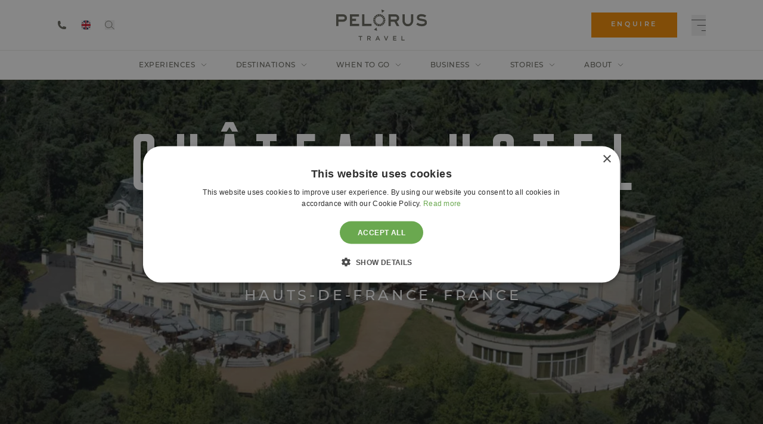

--- FILE ---
content_type: text/html; charset=utf-8
request_url: https://pelorustravel.com/france/accommodation/chateau-hotel-mont-royal
body_size: 36919
content:
<!DOCTYPE html>
<html lang="en" class="scroll-smooth">
    <head>
        <meta charset="utf-8">
        <meta http-equiv="X-UA-Compatible" content="IE=edge">
        <meta name="viewport" content="width=device-width, initial-scale=1">

        
            <link rel="apple-touch-icon" sizes="180x180" href="/apple-touch-icon.png">
            <link rel="icon" type="image/png" sizes="32x32" href="/favicon-32x32.png">
            <link rel="icon" type="image/png" sizes="16x16" href="/favicon-16x16.png">
            <link rel="manifest" href="/site.webmanifest">
            <link rel="mask-icon" href="/safari-pinned-tab.svg" color="#F38B00">
            <meta name="msapplication-TileColor" content="#da532c">
            <meta name="theme-color" content="#ffffff">
        

        <style>
            :root {
                --color-brand-primary: 243, 139, 0;
                --color-brand-primary-hovered: 219, 126, 8;
                --color-brand-secondary: 243, 139, 0;
                
                
                --color-navigation-background: 255, 255, 255;
                --color-navigation-border: 235, 233, 230;
                --color-navigation-text: 102, 102, 93;
                --color-navigation-hover: 243, 139, 0;
                --color-navigation-search-background: 235, 233, 230;

                
                --color-mega-menu-background: 255, 255, 255;
                --color-mega-menu-background-mobile: 255, 255, 255;
                --color-mega-menu-separator: 235, 233, 230;
                --color-mega-menu-separator-mobile: 235, 233, 230;
                --color-mega-menu-text: 102, 102, 5;
                --color-mega-menu-text-mobile: 102, 102, 93;
                --color-mega-menu-background-hover: 243, 139, 0;
                --color-mega-menu-text-hover: 243, 139, 0;
                --color-mega-menu-featured-heading: 67, 70, 75;
                --color-mega-menu-featured-body: 67, 70, 75;
                --color-mega-menu-featured-button: 243, 139, 0;
                --color-mega-menu-mobile-footer-background: 102, 102, 93;
                --color-mega-menu-mobile-footer-text: 255, 255, 255;
                --color-mega-menu-footer-separator-mobile: 125, 125, 117;

                
                --color-hamburger-inactive: 83, 83, 83;
                --color-hamburger-inactive-background: 0, 0, 0;
                --color-hamburger-active: 83, 83, 83;

                
                --color-footer-background: 83, 83, 83;
                --color-footer-heading: 243, 139, 0;
                --color-footer-text: 255, 255, 255;
                --color-footer-social-icons: 243, 139, 0;
                --color-footer-regulatory-text: 178, 174, 170;
                --color-footer-border: 255, 255, 255;
            }
        </style>
        
    <title>Château Hotel Mont Royal, France | Pelorus Travel</title>
    <meta name="description" content="Nestled in a haven of greenery, Château Mont Royal offers complete elegance and grandeur. Enquire now.">
    <link rel="canonical" href="https://pelorustravel.com/france/accommodation/chateau-hotel-mont-royal">
    <meta property="og:url" content="https://pelorustravel.com/france/accommodation/chateau-hotel-mont-royal">
        <link rel='alternate' href="https://pelorustravel.com/france/accommodation/chateau-hotel-mont-royal" hreflang="x-default" >
        <link rel='alternate' href="https://pelorustravel.com/france/accommodation/chateau-hotel-mont-royal" hreflang="en-GB" >
        <link rel='alternate' href="https://pelorustravel.com/us/france/accommodation/chateau-hotel-mont-royal" hreflang="en-US" >
<link rel="shortcut icon" href="https://pelorus-statamic.s3.eu-west-2.amazonaws.com/images/branding/logos/pelorus-favicon.png">
    <meta property="og:site_name" content="Pelorus Travel">
    <meta property="og:title" content="Château Hotel Mont Royal, France | Pelorus Travel">
    <meta property="og:description" content="Nestled in a haven of greenery, Château Mont Royal offers complete elegance and grandeur. Enquire now.">
    <meta property="og:type" content="website">
    <meta property="og:locale" content="en-GB">
    <meta name="twitter:card" content="summary">
<script type="application/ld+json">{"@context":"https://schema.org","@graph":[{"@type":"Organization","name":"Pelorus Travel","logo":{"@type":"ImageObject","url":"https://pelorus-statamic.s3.eu-west-2.amazonaws.com/images/branding/logos/pelorus-travel.png","width":822,"height":275},"@id":"https://pelorustravel.com#site-owner","url":"https://pelorustravel.com","sameAs":["https://www.linkedin.com/company/11268388/","https://www.instagram.com/pelorusx/","https://www.facebook.com/PelorusX/","https://www.pinterest.co.uk/pelorusx/","https://www.youtube.com/channel/UC2GMhE69cdU6qAVMPB7UX2Q","https://www.tiktok.com/@pelorusx"]},{"@type":"WebSite","url":"https://pelorustravel.com","publisher":{"@id":"https://pelorustravel.com#site-owner"},"@id":"https://pelorustravel.com#website","name":"Pelorus Travel"},{"@type":"WebPage","@id":"https://pelorustravel.com#web_page","url":"https://pelorustravel.com/france/accommodation/chateau-hotel-mont-royal","name":"","isPartOf":{"@id":"https://pelorustravel.com#website"},"inLanguage":"en-GB","datePublished":"2024-04-15T00:00:00+00:00","dateModified":"2024-04-15T00:00:00+00:00","breadcrumb":{"@type":"BreadcrumbList","itemListElement":[{"@type":"ListItem","position":1,"item":{"@type":"Thing","name":"Home","id":"https://pelorustravel.com"}},{"@type":"ListItem","position":2,"item":{"@type":"Thing","name":"France","id":"https://pelorustravel.com/france"}},{"@type":"ListItem","position":3,"item":{"@type":"Thing","name":"Luxury France Accommodation","id":"https://pelorustravel.com/france/accommodation"}},{"@type":"ListItem","position":4,"item":{"@type":"Thing","name":"Château Hotel Mont Royal, France","id":"https://pelorustravel.com/france/accommodation/chateau-hotel-mont-royal"}}]}}]}</script>

        <link rel="preload" as="style" href="https://pelorustravel.com/build/assets/site-e1275152.css" /><link rel="modulepreload" href="https://pelorustravel.com/build/assets/site-abcfd221.js" /><link rel="stylesheet" href="https://pelorustravel.com/build/assets/site-e1275152.css" /><script type="module" src="https://pelorustravel.com/build/assets/site-abcfd221.js"></script>
        <script src="/vendor/statamic/frontend/js/helpers.js"></script>
        <link rel="stylesheet" href="https://use.typekit.net/kax8nlg.css">
        <link href="https://api.mapbox.com/mapbox-gl-js/v3.15.0/mapbox-gl.css" rel="stylesheet">
        <script src="https://api.mapbox.com/mapbox-gl-js/v3.15.0/mapbox-gl.js"></script>
        <!-- Google tag (gtag.js) -->
<script>(function(w,d,s,l,i){w[l]=w[l]||[];w[l].push({'gtm.start':
new Date().getTime(),event:'gtm.js'});var f=d.getElementsByTagName(s)[0],
j=d.createElement(s),dl=l!='dataLayer'?'&l='+l:'';j.async=true;j.src=
'https://www.googletagmanager.com/gtm.js?id='+i+dl;f.parentNode.insertBefore(j,f);
})(window,document,'script','dataLayer','GTM-TVBJVKKC');</script>
<!-- End Google Tag Manager -->

<!-- Geotargetly -->
<script>
(function(g,e,o,t,a,r,ge,tl,y,s){
t=g.getElementsByTagName(e)[0];y=g.createElement(e);y.async=true;
y.src='https://g10696554090.co/gr?id=-O79gM4wWZgKfSYU86Fe&refurl='+g.referrer+'&winurl='+encodeURIComponent(window.location);
t.parentNode.insertBefore(y,t);
})(document,'script');
</script>


<!-- Attributer -->
<script type="text/javascript" src="https://d1b3llzbo1rqxo.cloudfront.net/attributer.js"></script>
<!-- End Attributer -->

<!-- Start of Sleeknote signup and lead generation tool - www.sleeknote.com -->
<script id="sleeknoteScript" type="text/javascript">
	(function () {
		var sleeknoteScriptTag = document.createElement("script");
		sleeknoteScriptTag.type = "text/javascript";
		sleeknoteScriptTag.charset = "utf-8";
		sleeknoteScriptTag.src = ("//sleeknotecustomerscripts.sleeknote.com/170556.js");
		var s = document.getElementById("sleeknoteScript");
		s.parentNode.insertBefore(sleeknoteScriptTag, s);
	})();
</script>
<!-- End of Sleeknote signup and lead generation tool - www.sleeknote.com -->
        <script src="https://challenges.cloudflare.com/turnstile/v0/api.js" async defer></script>

        <script>
            window.countryCode = 'gb'
            window.captcha = {
                service: 'Turnstile',
                sitekey: '0x4AAAAAAAR3bZYdYkKaUplE',
            }
        </script>
    </head>
    <body
        data-site-handle="travel_gb"
        class="flex flex-col lg:min-h-screen antialiased bg-fixed bg-center bg-cover "
        style="
            background-color: #ffffff;
            
        "
    >
        

        <!-- Google Tag Manager (noscript) -->
<noscript><iframe src="https://www.googletagmanager.com/ns.html?id=GTM-TVBJVKKC"
height="0" width="0" style="display:none;visibility:hidden"></iframe></noscript>
<!-- End Google Tag Manager (noscript) -->

<!-- Pardot Account Engagement Code (noscript) -->
<script type='text/javascript'>
piAId = '1028043';
piCId = '';
piHostname = 'go.pelorustravel.com';

(function() {
	function async_load(){
		var s = document.createElement('script'); s.type = 'text/javascript';
		s.src = ('https:' == document.location.protocol ? 'https://' : 'http://') + piHostname + '/pd.js';
		var c = document.getElementsByTagName('script')[0]; c.parentNode.insertBefore(s, c);
	}
	if(window.attachEvent) { window.attachEvent('onload', async_load); }
	else { window.addEventListener('load', async_load, false); }
})();
</script>
<!-- Pardot Account Engagement Code (noscript) -->

        <!-- /layout/_header.antlers.html -->
<header
    class="pelorus-header-container"
    x-data='{
        scrolled: false,
        handleScroll() {
            this.scrolled = window.scrollY > 0;
        },
        height: 0,
        recalculateHeight() {
            if(!this.$refs || !this.$refs.header) {
                return this.height = 0;
            }
            
            this.height = this.$refs.header.offsetHeight;

            this.$nextTick(() => {
                this.height = this.$refs.header.offsetHeight;
            });
        },
        init() {
            this.handleScroll();
            this.recalculateHeight();

            this.$watch("scrolled", this.recalculateHeight);
        }
    }'
    x-on:scroll.window.passive='handleScroll'
>
    <nav
        id="header"
        class="fixed inset-x-0 top-0 w-full z-[999] font-montserrat isolate"
        x-ref="header"
    >
        
        <!-- /layout/_header-mobile.antlers.html -->

<div 
    name="header-mobile"
    class="flex items-center justify-between px-6 py-4 shadow-xl lg:hidden"
    style="background-color: #ffffff;"
    x-data='{
        open: false,
        navData: [
            
                {
                    id: "7d4d4c07-edeb-4d93-8cbe-17b1c3da2c15",
                    title: "Experiences",
                    url: "/experiences",
                    featured: [
                        
                        {
                            id: "lr7hbtz5",
                            title: "Celebrations",
                            description: "Discover our incredible group holiday and celebration style trips.",
                            link: "/experiences/luxury-group-holidays",
                        },
                        
                        {
                            id: "lr7her7v",
                            title: "Luxury Family Holidays",
                            description: "Your next family holiday, personalised for everyone.",
                            link: "/experiences/luxury-family-holidays",
                        },
                        
                        {
                            id: "lr7hg80t",
                            title: "Luxury Safari Holidays",
                            description: "Go beyond the traditional safari with Pelorus.",
                            link: "/experiences/luxury-safari-holidays",
                        },
                        
                    ],
                    children: [
                        
                            {
                                id: "9e651187-fa87-478b-908c-ab9a603deb88",
                                title: "View all Holiday Experiences",
                                url: "/experiences",
                                featured: [
                                    
                            ],
                                children: [
                                    
                                ]
                            },
                        
                            {
                                id: "59c8ec8c-0cbe-4c52-be0c-15341958c5c0",
                                title: "Experience Types",
                                url: "/experiences/experience-types",
                                featured: [
                                    
                                    {
                                        id: "lvcez94a",
                                        title: "Luxury Beach Holidays",
                                        description: "Discover beach escapes.",
                                        link: "/experiences/luxury-beach-holidays",
                                    },
                                    
                            ],
                                children: [
                                    
                            {
                                id: "b93c9eee-df23-4674-b8c0-b49e93878385",
                                title: "Adventure",
                                url: "/experiences/luxury-adventure-holidays",
                                featured: [
                                    
                            ],
                                children: [
                                    
                                ]
                            },
                        
                            {
                                id: "b5097c10-3da3-4d20-9f39-d981d249469e",
                                title: "Conservation",
                                url: "/experiences/luxury-conservation-holidays",
                                featured: [
                                    
                            ],
                                children: [
                                    
                                ]
                            },
                        
                            {
                                id: "3441aa50-8e6d-4b46-ac4d-c62486e10689",
                                title: "Ski",
                                url: "/experiences/luxury-ski-holidays",
                                featured: [
                                    
                            ],
                                children: [
                                    
                                ]
                            },
                        
                            {
                                id: "9ecc3671-9a6f-463a-805d-79b056386be3",
                                title: "Safari",
                                url: "/experiences/luxury-safari-holidays",
                                featured: [
                                    
                            ],
                                children: [
                                    
                                ]
                            },
                        
                            {
                                id: "08a7d944-b248-444b-9dcf-7ec4b236ecdb",
                                title: "Beach",
                                url: "/experiences/luxury-beach-holidays",
                                featured: [
                                    
                            ],
                                children: [
                                    
                                ]
                            },
                        
                            {
                                id: "d15bc50d-e7fa-485e-9906-5846a8ae4547",
                                title: "Wildlife",
                                url: "/experiences/luxury-family-wildlife-holidays",
                                featured: [
                                    
                            ],
                                children: [
                                    
                                ]
                            },
                        
                            {
                                id: "0864aa96-da91-4952-afb4-9e613dc37656",
                                title: "Culinary",
                                url: "/experiences/luxury-culinary-holidays",
                                featured: [
                                    
                            ],
                                children: [
                                    
                                ]
                            },
                        
                            {
                                id: "ac80fccc-705b-44c6-8e96-6345d36aeda5",
                                title: "View all Experience Types",
                                url: "/experiences/experience-types",
                                featured: [
                                    
                            ],
                                children: [
                                    
                                ]
                            },
                        
                                ]
                            },
                        
                            {
                                id: "207a185c-e0fb-49b3-859d-b1bcc5129061",
                                title: "Traveller Type",
                                url: "/experiences/traveller-type",
                                featured: [
                                    
                                    {
                                        id: "lvcewis9",
                                        title: "Luxury Family Holidays",
                                        description: "Personalised for everyone to enjoy.",
                                        link: "/experiences/luxury-family-holidays",
                                    },
                                    
                            ],
                                children: [
                                    
                            {
                                id: "fed8f4aa-7140-4d79-8364-7aae4b51e050",
                                title: "Family",
                                url: "/experiences/luxury-family-holidays",
                                featured: [
                                    
                            ],
                                children: [
                                    
                                ]
                            },
                        
                            {
                                id: "2f07f66d-a159-4208-a92c-044e6271aba1",
                                title: "Group Holidays &amp; Celebrations",
                                url: "/experiences/luxury-group-holidays",
                                featured: [
                                    
                            ],
                                children: [
                                    
                                ]
                            },
                        
                            {
                                id: "ee94ffe2-f222-4f1c-ae01-a02866cadcae",
                                title: "Honeymoons",
                                url: "/experiences/luxury-honeymoons",
                                featured: [
                                    
                            ],
                                children: [
                                    
                                ]
                            },
                        
                            {
                                id: "a8510882-2a5f-43a7-8a3a-2cac595836d4",
                                title: "Couples",
                                url: "/experiences/luxury-couple-holidays",
                                featured: [
                                    
                            ],
                                children: [
                                    
                                ]
                            },
                        
                            {
                                id: "b57814f8-01d8-423f-8144-40ff088f8b08",
                                title: "Solo Holidays",
                                url: "/experiences/luxury-solo-holidays",
                                featured: [
                                    
                            ],
                                children: [
                                    
                                ]
                            },
                        
                            {
                                id: "c2dee311-1eb9-4c64-a7a3-9a338421f524",
                                title: "View all Traveller Types",
                                url: "/experiences/traveller-type",
                                featured: [
                                    
                            ],
                                children: [
                                    
                                ]
                            },
                        
                                ]
                            },
                        
                    ]
                },
            
                {
                    id: "1564cffb-ea14-4e17-af85-caa1c43851af",
                    title: "Destinations",
                    url: "/destinations",
                    featured: [
                        
                        {
                            id: "lrkrzsqw",
                            title: "Tanzania",
                            description: "Explore the wilds of Tanzania.",
                            link: "/tanzania",
                        },
                        
                        {
                            id: "lrkt22d3",
                            title: "New Zealand",
                            description: "Gain a truly different perspective on New Zealand",
                            link: "/new-zealand",
                        },
                        
                        {
                            id: "lrksyg3x",
                            title: "Norway",
                            description: "Discover Norway&#039;s wild beauty.",
                            link: "/norway",
                        },
                        
                    ],
                    children: [
                        
                            {
                                id: "c3fa32a7-68ef-40d6-a4cb-252c42202a95",
                                title: "View all Destinations",
                                url: "/destinations",
                                featured: [
                                    
                            ],
                                children: [
                                    
                                ]
                            },
                        
                            {
                                id: "006eb549-7880-48ad-9705-a8ec9e549a20",
                                title: "Africa",
                                url: "/africa",
                                featured: [
                                    
                                    {
                                        id: "ls1o3hvy",
                                        title: "Kenya",
                                        description: "Journey beyond the traditional safari experience in Kenya.",
                                        link: "/kenya",
                                    },
                                    
                            ],
                                children: [
                                    
                            {
                                id: "02f4a78b-3704-4c0e-9edd-b9777e1f8fd3",
                                title: "Botswana",
                                url: "/botswana",
                                featured: [
                                    
                            ],
                                children: [
                                    
                                ]
                            },
                        
                            {
                                id: "b155f304-a4d3-4937-81f3-b5594fa49068",
                                title: "Chad",
                                url: "/chad",
                                featured: [
                                    
                            ],
                                children: [
                                    
                                ]
                            },
                        
                            {
                                id: "b296e37b-5365-45e5-bba3-b31de1044354",
                                title: "Democratic Republic of Congo",
                                url: "/democratic-republic-of-congo",
                                featured: [
                                    
                            ],
                                children: [
                                    
                                ]
                            },
                        
                            {
                                id: "a2694e5c-681c-490a-b59c-f8ab60d12570",
                                title: "Egypt",
                                url: "/egypt",
                                featured: [
                                    
                            ],
                                children: [
                                    
                                ]
                            },
                        
                            {
                                id: "86408003-6a63-4749-97fa-3713f88b243f",
                                title: "Eritrea",
                                url: "/eritrea",
                                featured: [
                                    
                            ],
                                children: [
                                    
                                ]
                            },
                        
                            {
                                id: "de526d88-e3dc-43ee-b257-d5f69b1730d7",
                                title: "Ethiopia",
                                url: "/ethiopia",
                                featured: [
                                    
                            ],
                                children: [
                                    
                                ]
                            },
                        
                            {
                                id: "59ccdc5f-fbc5-4d1c-8ca7-f96accbc0b3f",
                                title: "Gabon",
                                url: "/gabon",
                                featured: [
                                    
                            ],
                                children: [
                                    
                                ]
                            },
                        
                            {
                                id: "a03d9114-dfca-47a0-b27e-ba2c185ed981",
                                title: "Kenya",
                                url: "/kenya",
                                featured: [
                                    
                            ],
                                children: [
                                    
                                ]
                            },
                        
                            {
                                id: "ca060ffb-e5a8-4f72-9409-433785d35ef7",
                                title: "Madagascar",
                                url: "/madagascar",
                                featured: [
                                    
                            ],
                                children: [
                                    
                                ]
                            },
                        
                            {
                                id: "7d05b31e-b342-424a-b07d-f27c1bfabfcc",
                                title: "Malawi",
                                url: "/malawi",
                                featured: [
                                    
                            ],
                                children: [
                                    
                                ]
                            },
                        
                            {
                                id: "7063a914-1593-43a1-af96-fdc126b0d3fe",
                                title: "Morocco",
                                url: "/morocco",
                                featured: [
                                    
                            ],
                                children: [
                                    
                                ]
                            },
                        
                            {
                                id: "888355a2-5fc7-4feb-a12c-d811becd97e2",
                                title: "Mozambique",
                                url: "/mozambique",
                                featured: [
                                    
                            ],
                                children: [
                                    
                                ]
                            },
                        
                            {
                                id: "6e59f73d-460c-451a-8998-a9643510c53c",
                                title: "Namibia",
                                url: "/namibia",
                                featured: [
                                    
                            ],
                                children: [
                                    
                                ]
                            },
                        
                            {
                                id: "a8498c83-6cbf-4268-8eb7-f3b2a99b31be",
                                title: "Rwanda",
                                url: "/rwanda",
                                featured: [
                                    
                            ],
                                children: [
                                    
                                ]
                            },
                        
                            {
                                id: "fa740c03-0bc7-4510-9b9a-3b1b6ba90d32",
                                title: "S&atilde;o Tom&eacute; and Pr&iacute;ncipe",
                                url: "/sao-tome-and-principe",
                                featured: [
                                    
                            ],
                                children: [
                                    
                                ]
                            },
                        
                            {
                                id: "d8b579d4-d63b-4dd0-bf4a-3657f7a6bacd",
                                title: "Seychelles",
                                url: "/seychelles",
                                featured: [
                                    
                            ],
                                children: [
                                    
                                ]
                            },
                        
                            {
                                id: "a6b6c6d3-6657-48a6-8ff3-de436c348934",
                                title: "South Africa",
                                url: "/south-africa",
                                featured: [
                                    
                            ],
                                children: [
                                    
                                ]
                            },
                        
                            {
                                id: "daf5c3b7-2213-4bb7-8c07-edfcbc9cfa27",
                                title: "Uganda",
                                url: "/uganda",
                                featured: [
                                    
                            ],
                                children: [
                                    
                                ]
                            },
                        
                            {
                                id: "ea58ed66-c459-4090-abde-f70a22d4a230",
                                title: "Tanzania",
                                url: "/tanzania",
                                featured: [
                                    
                            ],
                                children: [
                                    
                                ]
                            },
                        
                            {
                                id: "e23ca39e-77e9-4b43-8465-5f5b613923f1",
                                title: "Zambia",
                                url: "/zambia",
                                featured: [
                                    
                            ],
                                children: [
                                    
                                ]
                            },
                        
                            {
                                id: "894975d0-8588-4c95-aaa6-a502c4da54ac",
                                title: "Zimbabwe",
                                url: "/zimbabwe",
                                featured: [
                                    
                            ],
                                children: [
                                    
                                ]
                            },
                        
                            {
                                id: "1cd65bc2-39b9-46a3-8a48-e01d2ed9ab35",
                                title: "View all Africa Destinations",
                                url: "/africa",
                                featured: [
                                    
                            ],
                                children: [
                                    
                                ]
                            },
                        
                                ]
                            },
                        
                            {
                                id: "afdfaa18-384c-4fac-823f-17d2614ebf0c",
                                title: "Arctic &amp; Antarctica",
                                url: "/arctic-antarctica",
                                featured: [
                                    
                                    {
                                        id: "ls1o90ky",
                                        title: "Iceland",
                                        description: "Explore the untouched horizons of Iceland.",
                                        link: "/iceland",
                                    },
                                    
                            ],
                                children: [
                                    
                            {
                                id: "10442275-cbc3-4b65-8c0a-e27ea101773f",
                                title: "Antarctica",
                                url: "/antarctica",
                                featured: [
                                    
                            ],
                                children: [
                                    
                                ]
                            },
                        
                            {
                                id: "1ca515e3-aa47-43fe-abab-389b7f7ce51f",
                                title: "Canada",
                                url: "/canada",
                                featured: [
                                    
                            ],
                                children: [
                                    
                                ]
                            },
                        
                            {
                                id: "b8aec921-2dbb-4c7b-b384-11e74138cba9",
                                title: "Finland",
                                url: "/finland",
                                featured: [
                                    
                            ],
                                children: [
                                    
                                ]
                            },
                        
                            {
                                id: "070b181b-0699-4ec3-a04c-4eb4d147b8dc",
                                title: "Greenland",
                                url: "/greenland",
                                featured: [
                                    
                            ],
                                children: [
                                    
                                ]
                            },
                        
                            {
                                id: "8c99d092-800e-4bca-b2f5-8940f5a0a00c",
                                title: "Iceland",
                                url: "/iceland",
                                featured: [
                                    
                            ],
                                children: [
                                    
                                ]
                            },
                        
                            {
                                id: "9f5d4827-147b-4208-8620-779cb1be2405",
                                title: "Norway",
                                url: "/norway",
                                featured: [
                                    
                            ],
                                children: [
                                    
                                ]
                            },
                        
                            {
                                id: "8dd95e08-a5a1-48f5-9c1f-fe0a49f04724",
                                title: "Svalbard",
                                url: "/svalbard",
                                featured: [
                                    
                            ],
                                children: [
                                    
                                ]
                            },
                        
                            {
                                id: "1d357b3e-f6bc-4491-9d0f-46bbfa2da9d9",
                                title: "Sweden",
                                url: "/sweden",
                                featured: [
                                    
                            ],
                                children: [
                                    
                                ]
                            },
                        
                            {
                                id: "539e3ab6-3367-4076-bf38-10f1d232ce70",
                                title: "View all Arctic &amp; Antarctica Destinations",
                                url: "/arctic-antarctica",
                                featured: [
                                    
                            ],
                                children: [
                                    
                                ]
                            },
                        
                                ]
                            },
                        
                            {
                                id: "84882f51-9b40-4324-85b6-468d72e90bae",
                                title: "Asia",
                                url: "/asia",
                                featured: [
                                    
                                    {
                                        id: "ls1oa6bb",
                                        title: "Japan",
                                        description: "Immerse yourself in the rich tapestry of Japanese culture.",
                                        link: "/japan",
                                    },
                                    
                            ],
                                children: [
                                    
                            {
                                id: "2be0bf32-58fc-40bb-9192-1f8d50e8129b",
                                title: "Bhutan",
                                url: "/bhutan",
                                featured: [
                                    
                            ],
                                children: [
                                    
                                ]
                            },
                        
                            {
                                id: "3b3efbeb-01aa-44fc-b33a-b8dc9c5c0113",
                                title: "Cambodia",
                                url: "/cambodia",
                                featured: [
                                    
                            ],
                                children: [
                                    
                                ]
                            },
                        
                            {
                                id: "16362dde-82ab-4ee8-8cac-e317a44bef01",
                                title: "China",
                                url: "/china",
                                featured: [
                                    
                            ],
                                children: [
                                    
                                ]
                            },
                        
                            {
                                id: "c1d3e9ec-edd0-4a41-92f1-71778278e3d1",
                                title: "India",
                                url: "/india",
                                featured: [
                                    
                            ],
                                children: [
                                    
                                ]
                            },
                        
                            {
                                id: "763722a4-5092-4afa-9058-b7a9cde9d6a8",
                                title: "Indonesia",
                                url: "/indonesia",
                                featured: [
                                    
                            ],
                                children: [
                                    
                                ]
                            },
                        
                            {
                                id: "0a9156a8-5265-473b-ac36-984712b1e89b",
                                title: "Japan",
                                url: "/japan",
                                featured: [
                                    
                            ],
                                children: [
                                    
                                ]
                            },
                        
                            {
                                id: "7dcdb9f4-3d9f-4e14-b998-7f509c86420f",
                                title: "Kazakhstan",
                                url: "/kazakhstan",
                                featured: [
                                    
                            ],
                                children: [
                                    
                                ]
                            },
                        
                            {
                                id: "436c5b92-92c4-4494-8563-f5c00628446e",
                                title: "Laos",
                                url: "/laos",
                                featured: [
                                    
                            ],
                                children: [
                                    
                                ]
                            },
                        
                            {
                                id: "c59d558e-c3a8-4514-a2e9-791bb4a0353a",
                                title: "Malaysia",
                                url: "/malaysia",
                                featured: [
                                    
                            ],
                                children: [
                                    
                                ]
                            },
                        
                            {
                                id: "9cd51fbf-0f05-41fe-8aeb-9840bf8acf76",
                                title: "Maldives",
                                url: "/maldives",
                                featured: [
                                    
                            ],
                                children: [
                                    
                                ]
                            },
                        
                            {
                                id: "daae0489-cead-4680-b4a8-d5772178963a",
                                title: "Mongolia",
                                url: "/mongolia",
                                featured: [
                                    
                            ],
                                children: [
                                    
                                ]
                            },
                        
                            {
                                id: "d217fc2c-4967-4958-b333-0d8209145ec7",
                                title: "Nepal",
                                url: "/nepal",
                                featured: [
                                    
                            ],
                                children: [
                                    
                                ]
                            },
                        
                            {
                                id: "135b3938-6bc0-40eb-906d-9304fb2ed2e4",
                                title: "Sri Lanka",
                                url: "/sri-lanka",
                                featured: [
                                    
                            ],
                                children: [
                                    
                                ]
                            },
                        
                            {
                                id: "a97abc75-003d-4a9f-b847-d56a5d48aebe",
                                title: "Thailand",
                                url: "/thailand",
                                featured: [
                                    
                            ],
                                children: [
                                    
                                ]
                            },
                        
                            {
                                id: "ce29f0a2-3457-4100-bb12-487af5e68b88",
                                title: "Turkmenistan",
                                url: "/turkmenistan",
                                featured: [
                                    
                            ],
                                children: [
                                    
                                ]
                            },
                        
                            {
                                id: "b905e513-c548-42a3-bd85-0bed391075a5",
                                title: "Uzbekistan",
                                url: "/uzbekistan",
                                featured: [
                                    
                            ],
                                children: [
                                    
                                ]
                            },
                        
                            {
                                id: "5b8a8052-b984-409c-8ad5-b8ec88fa77a5",
                                title: "Vietnam",
                                url: "/vietnam",
                                featured: [
                                    
                            ],
                                children: [
                                    
                                ]
                            },
                        
                            {
                                id: "28e6624f-d380-4dd9-aecf-d88c468d9c13",
                                title: "View all Asia Destinations",
                                url: "/asia",
                                featured: [
                                    
                            ],
                                children: [
                                    
                                ]
                            },
                        
                                ]
                            },
                        
                            {
                                id: "556475a5-6607-4f11-95f1-5883c98a2db2",
                                title: "Europe",
                                url: "/europe",
                                featured: [
                                    
                                    {
                                        id: "ls1om7zt",
                                        title: "Norway",
                                        description: "Explore the Scandinavian wilderness in Norway",
                                        link: "/norway",
                                    },
                                    
                            ],
                                children: [
                                    
                            {
                                id: "0e572941-9bab-4e92-ac80-c840bcff943a",
                                title: "Croatia",
                                url: "/croatia",
                                featured: [
                                    
                            ],
                                children: [
                                    
                                ]
                            },
                        
                            {
                                id: "7992231b-9a9f-487b-ad5b-d3db275f00c9",
                                title: "England",
                                url: "/england",
                                featured: [
                                    
                            ],
                                children: [
                                    
                                ]
                            },
                        
                            {
                                id: "948f01e6-dc6e-48d3-ae21-f5aad19a45ee",
                                title: "Faroe Island",
                                url: "/faroe-islands",
                                featured: [
                                    
                            ],
                                children: [
                                    
                                ]
                            },
                        
                            {
                                id: "aafae62e-7959-4cd5-aa01-b22f1a86dd82",
                                title: "Finland",
                                url: "/finland",
                                featured: [
                                    
                            ],
                                children: [
                                    
                                ]
                            },
                        
                            {
                                id: "2a165bd3-707f-4e9b-bb4e-8de82963f760",
                                title: "France",
                                url: "/france",
                                featured: [
                                    
                            ],
                                children: [
                                    
                                ]
                            },
                        
                            {
                                id: "7fea69ba-1b7e-42d3-a170-bcdfb3cc263d",
                                title: "Georgia",
                                url: "/georgia",
                                featured: [
                                    
                            ],
                                children: [
                                    
                                ]
                            },
                        
                            {
                                id: "b16122df-8354-466f-90b1-d7427e62b583",
                                title: "Germany",
                                url: "/germany",
                                featured: [
                                    
                            ],
                                children: [
                                    
                                ]
                            },
                        
                            {
                                id: "23acad99-8539-425e-a997-0ae08f281b7f",
                                title: "Greece",
                                url: "/greece",
                                featured: [
                                    
                            ],
                                children: [
                                    
                                ]
                            },
                        
                            {
                                id: "705ac801-2667-432f-8efb-81b231b0ded2",
                                title: "Iceland",
                                url: "/iceland",
                                featured: [
                                    
                            ],
                                children: [
                                    
                                ]
                            },
                        
                            {
                                id: "06092de1-b677-410e-a2d8-70c09bb34fb6",
                                title: "Ireland",
                                url: "/ireland",
                                featured: [
                                    
                            ],
                                children: [
                                    
                                ]
                            },
                        
                            {
                                id: "8a1e0892-5803-4a65-88a6-3c8b06de7f56",
                                title: "Italy",
                                url: "/italy",
                                featured: [
                                    
                            ],
                                children: [
                                    
                                ]
                            },
                        
                            {
                                id: "034f4c09-dd0c-4337-acf9-ed7d66d8c90d",
                                title: "Malta",
                                url: "/malta",
                                featured: [
                                    
                            ],
                                children: [
                                    
                                ]
                            },
                        
                            {
                                id: "82bb3686-ff05-4bf1-944d-0d4db396d885",
                                title: "Norway",
                                url: "/norway",
                                featured: [
                                    
                            ],
                                children: [
                                    
                                ]
                            },
                        
                            {
                                id: "69d8535d-e9da-4bd0-8335-2a3dae5238b0",
                                title: "Portugal",
                                url: "/portugal",
                                featured: [
                                    
                            ],
                                children: [
                                    
                                ]
                            },
                        
                            {
                                id: "a52107fa-4fd3-401c-b92a-bb52b4cde3cd",
                                title: "Romania",
                                url: "/romania",
                                featured: [
                                    
                            ],
                                children: [
                                    
                                ]
                            },
                        
                            {
                                id: "98ab17db-bccd-42ad-9c7f-2d6b9234e333",
                                title: "Scotland",
                                url: "/scotland",
                                featured: [
                                    
                            ],
                                children: [
                                    
                                ]
                            },
                        
                            {
                                id: "2f38a6f8-ae78-43f0-aaab-0e30b6ff9134",
                                title: "Slovenia",
                                url: "/slovenia",
                                featured: [
                                    
                            ],
                                children: [
                                    
                                ]
                            },
                        
                            {
                                id: "060cf440-1dca-4f66-a8a6-fb4af309a03c",
                                title: "Spain",
                                url: "/spain",
                                featured: [
                                    
                            ],
                                children: [
                                    
                                ]
                            },
                        
                            {
                                id: "2e31b46f-de04-4e4c-826e-923fcbdf10ad",
                                title: "Svalbard",
                                url: "/svalbard",
                                featured: [
                                    
                            ],
                                children: [
                                    
                                ]
                            },
                        
                            {
                                id: "3dad06ba-f360-4535-9c84-6f060cffe017",
                                title: "Sweden",
                                url: "/sweden",
                                featured: [
                                    
                            ],
                                children: [
                                    
                                ]
                            },
                        
                            {
                                id: "2e62db58-1d50-4586-b6de-ac0b36049506",
                                title: "Switzerland",
                                url: "/switzerland",
                                featured: [
                                    
                            ],
                                children: [
                                    
                                ]
                            },
                        
                            {
                                id: "e67e219d-5aa2-460d-94ca-cbc1d2255e7d",
                                title: "Turkey",
                                url: "/turkey",
                                featured: [
                                    
                            ],
                                children: [
                                    
                                ]
                            },
                        
                            {
                                id: "a781c3f6-bf2f-4840-84a8-d784eb8ed92b",
                                title: "Wales",
                                url: "/wales",
                                featured: [
                                    
                            ],
                                children: [
                                    
                                ]
                            },
                        
                            {
                                id: "38ddd4e5-576b-4a53-8289-87a35030bc5d",
                                title: "View all Europe Destinations",
                                url: "/europe",
                                featured: [
                                    
                            ],
                                children: [
                                    
                                ]
                            },
                        
                                ]
                            },
                        
                            {
                                id: "8bb3e04b-8cc1-4500-9891-3ab9b550dc4e",
                                title: "Oceania",
                                url: "/oceania",
                                featured: [
                                    
                                    {
                                        id: "ls1ox46z",
                                        title: "New Zealand",
                                        description: "Immerse yourself into the native culture of New Zealand.",
                                        link: "",
                                    },
                                    
                            ],
                                children: [
                                    
                            {
                                id: "2c4c7b7f-93c6-47fe-9284-000db913fe75",
                                title: "Australia",
                                url: "/australia",
                                featured: [
                                    
                            ],
                                children: [
                                    
                                ]
                            },
                        
                            {
                                id: "8c1998b6-dda2-43b8-9376-ed7586de0f09",
                                title: "Fiji",
                                url: "/fiji",
                                featured: [
                                    
                            ],
                                children: [
                                    
                                ]
                            },
                        
                            {
                                id: "5e77279d-bb12-4239-afcf-9bb5b47e3f2f",
                                title: "French Polynesia &amp; Tahiti",
                                url: "/french-polynesia-tahiti",
                                featured: [
                                    
                            ],
                                children: [
                                    
                                ]
                            },
                        
                            {
                                id: "3ca04103-600a-4d8a-813a-a136d597353e",
                                title: "New Zealand",
                                url: "/new-zealand",
                                featured: [
                                    
                            ],
                                children: [
                                    
                                ]
                            },
                        
                            {
                                id: "5f8fe35c-20d5-4dbd-9e34-825b11c19853",
                                title: "Papua New Guinea",
                                url: "/papua-new-guinea",
                                featured: [
                                    
                            ],
                                children: [
                                    
                                ]
                            },
                        
                            {
                                id: "0d2908b0-9b15-4822-a00a-2e449da99803",
                                title: "Solomon Islands",
                                url: "/solomon-islands",
                                featured: [
                                    
                            ],
                                children: [
                                    
                                ]
                            },
                        
                            {
                                id: "32062a45-60dd-4d92-9e3e-252f207c9628",
                                title: "Vanuatu",
                                url: "/vanuatu",
                                featured: [
                                    
                            ],
                                children: [
                                    
                                ]
                            },
                        
                            {
                                id: "a6c5dcbd-6c00-47f9-8bee-19dc51220c8f",
                                title: "View all Oceania Destinations",
                                url: "/oceania",
                                featured: [
                                    
                            ],
                                children: [
                                    
                                ]
                            },
                        
                                ]
                            },
                        
                            {
                                id: "917d4616-8e4f-4d60-ac56-f01c5cf3b259",
                                title: "Middle East",
                                url: "/middle-east",
                                featured: [
                                    
                                    {
                                        id: "ls1p89c6",
                                        title: "Oman",
                                        description: "Explore Oman&rsquo;s deserts, coastlines and unique culture.",
                                        link: "",
                                    },
                                    
                            ],
                                children: [
                                    
                            {
                                id: "34193f75-bf09-4e75-aa53-b8824560f4e9",
                                title: "Egypt",
                                url: "/egypt",
                                featured: [
                                    
                            ],
                                children: [
                                    
                                ]
                            },
                        
                            {
                                id: "170dd251-24a3-47d4-b8eb-7be0b505ca37",
                                title: "Jordan",
                                url: "/jordan",
                                featured: [
                                    
                            ],
                                children: [
                                    
                                ]
                            },
                        
                            {
                                id: "ddf2c52d-ce95-4647-823f-5bd4f38a66d7",
                                title: "Israel",
                                url: "/israel",
                                featured: [
                                    
                            ],
                                children: [
                                    
                                ]
                            },
                        
                            {
                                id: "4ed2af1c-ebb5-4960-ad54-8217b8942d5d",
                                title: "Oman",
                                url: "/oman",
                                featured: [
                                    
                            ],
                                children: [
                                    
                                ]
                            },
                        
                            {
                                id: "079e09be-7439-4305-8da6-ed61b2a6f882",
                                title: "Saudi Arabia",
                                url: "/saudi-arabia",
                                featured: [
                                    
                            ],
                                children: [
                                    
                                ]
                            },
                        
                            {
                                id: "21deaf2d-0a97-4cde-bff9-d06a28fc94a7",
                                title: "Socotra",
                                url: "/socotra",
                                featured: [
                                    
                            ],
                                children: [
                                    
                                ]
                            },
                        
                            {
                                id: "8fa8b35d-22b6-463b-beda-15c927d6fe21",
                                title: "United Arab Emirates",
                                url: "/united-arab-emirates",
                                featured: [
                                    
                            ],
                                children: [
                                    
                                ]
                            },
                        
                            {
                                id: "f12e4304-4ec4-4fc3-8bab-8cb6f37ebc6a",
                                title: "View all Middle East Destinations",
                                url: "/middle-east",
                                featured: [
                                    
                            ],
                                children: [
                                    
                                ]
                            },
                        
                                ]
                            },
                        
                            {
                                id: "c1afc80e-2553-4df1-9d26-152e1f27047c",
                                title: "North America",
                                url: "/north-america",
                                featured: [
                                    
                                    {
                                        id: "ls1pc351",
                                        title: "USA",
                                        description: "Explore the varied plains of the United States.",
                                        link: "",
                                    },
                                    
                            ],
                                children: [
                                    
                            {
                                id: "0f08467c-9bca-45c8-9be0-7c22fe72d7c6",
                                title: "Canada",
                                url: "/canada",
                                featured: [
                                    
                            ],
                                children: [
                                    
                                ]
                            },
                        
                            {
                                id: "b25584b5-d353-4815-bdcd-6698fc7ea9ff",
                                title: "Mexico",
                                url: "/mexico",
                                featured: [
                                    
                            ],
                                children: [
                                    
                                ]
                            },
                        
                            {
                                id: "93addec1-2b01-4f0a-baca-b3d780e26882",
                                title: "USA",
                                url: "/usa",
                                featured: [
                                    
                            ],
                                children: [
                                    
                                ]
                            },
                        
                            {
                                id: "d18e6936-5d3c-4346-9d8b-1dcab6394941",
                                title: "View all North America Destinations",
                                url: "/north-america",
                                featured: [
                                    
                            ],
                                children: [
                                    
                                ]
                            },
                        
                                ]
                            },
                        
                            {
                                id: "c0149675-6b4d-4556-82bc-3469c7970b72",
                                title: "Central America",
                                url: "/central-america",
                                featured: [
                                    
                                    {
                                        id: "ls1pwswz",
                                        title: "Costa Rica",
                                        description: "Immerse yourself in Costa Rica&#039;s biodiversity and biologically rich land.",
                                        link: "/costa-rica",
                                    },
                                    
                            ],
                                children: [
                                    
                            {
                                id: "d21057d1-7693-46fb-9012-738b5e72e2f5",
                                title: "Belize",
                                url: "/belize",
                                featured: [
                                    
                            ],
                                children: [
                                    
                                ]
                            },
                        
                            {
                                id: "a4e941fd-78d3-4a11-8f41-223ca151f779",
                                title: "Costa Rica",
                                url: "/costa-rica",
                                featured: [
                                    
                            ],
                                children: [
                                    
                                ]
                            },
                        
                            {
                                id: "b0477d7f-0a83-4f5f-8410-a8b6af7a207c",
                                title: "Guatemala",
                                url: "/guatemala",
                                featured: [
                                    
                            ],
                                children: [
                                    
                                ]
                            },
                        
                            {
                                id: "9a694815-06b6-416f-bc88-42b5ae91ac7d",
                                title: "Nicaragua",
                                url: "/nicaragua",
                                featured: [
                                    
                            ],
                                children: [
                                    
                                ]
                            },
                        
                            {
                                id: "e04a14e3-27aa-4071-9ba4-7f3827a7540a",
                                title: "Panama",
                                url: "/panama",
                                featured: [
                                    
                            ],
                                children: [
                                    
                                ]
                            },
                        
                            {
                                id: "0f4a644a-0278-43af-9866-a8f626766aa1",
                                title: "View all Central America Destinations",
                                url: "/central-america",
                                featured: [
                                    
                            ],
                                children: [
                                    
                                ]
                            },
                        
                                ]
                            },
                        
                            {
                                id: "baee63cb-8349-4655-a32a-14cb0fa49656",
                                title: "South America",
                                url: "/south-america",
                                featured: [
                                    
                                    {
                                        id: "ls1psq4z",
                                        title: "Chile",
                                        description: "Explore picturesque mountains and rugged wilderness in Chile.",
                                        link: "",
                                    },
                                    
                            ],
                                children: [
                                    
                            {
                                id: "9d1258bc-ff32-40c8-ae09-a98811a518b9",
                                title: "Argentina",
                                url: "/argentina",
                                featured: [
                                    
                            ],
                                children: [
                                    
                                ]
                            },
                        
                            {
                                id: "59438dae-f45e-49df-8b10-0a5f872b25da",
                                title: "Brazil",
                                url: "/brazil",
                                featured: [
                                    
                            ],
                                children: [
                                    
                                ]
                            },
                        
                            {
                                id: "806f036e-1a13-4e22-9694-bb097d6d98b0",
                                title: "Bolivia",
                                url: "/bolivia",
                                featured: [
                                    
                            ],
                                children: [
                                    
                                ]
                            },
                        
                            {
                                id: "d46f4fb6-7a34-468e-8981-df42ca908d34",
                                title: "Chile",
                                url: "/chile",
                                featured: [
                                    
                            ],
                                children: [
                                    
                                ]
                            },
                        
                            {
                                id: "6a883d9c-738e-46fa-b441-a9b868cc28c5",
                                title: "Colombia",
                                url: "/colombia",
                                featured: [
                                    
                            ],
                                children: [
                                    
                                ]
                            },
                        
                            {
                                id: "d3127967-2e84-4055-8ce9-7777e5d9dea8",
                                title: "Ecuador &amp; Galapagos",
                                url: "/ecuador-and-galapagos",
                                featured: [
                                    
                            ],
                                children: [
                                    
                                ]
                            },
                        
                            {
                                id: "ca08aa58-c7c1-4706-8a91-94242ae6d7d4",
                                title: "Guyana",
                                url: "/guyana",
                                featured: [
                                    
                            ],
                                children: [
                                    
                                ]
                            },
                        
                            {
                                id: "4393926f-45c8-4587-a665-69da0a3d6358",
                                title: "Peru",
                                url: "/peru",
                                featured: [
                                    
                            ],
                                children: [
                                    
                                ]
                            },
                        
                            {
                                id: "e4934f16-b5a1-46c1-b94d-a1015f8853bf",
                                title: "View all South America Destinations",
                                url: "/south-america",
                                featured: [
                                    
                            ],
                                children: [
                                    
                                ]
                            },
                        
                                ]
                            },
                        
                    ]
                },
            
                {
                    id: "b5cae90b-6b9f-4683-b987-503ac8aac934",
                    title: "When to Go",
                    url: "/when-to-go",
                    featured: [
                        
                        {
                            id: "lri1wt8l",
                            title: "Want to get away now?",
                            description: "Enquire for exclusive availability.",
                            link: "/enquire",
                        },
                        
                        {
                            id: "lri1zsox",
                            title: "Summer",
                            description: "Explore where to go in Summer.",
                            link: "/when-to-go/where-to-go-this-summer",
                        },
                        
                        {
                            id: "lri20qe4",
                            title: "February",
                            description: "Explore where to go in February.",
                            link: "/when-to-go/february",
                        },
                        
                    ],
                    children: [
                        
                            {
                                id: "c0996dec-f1a1-49eb-8bfa-88bef6deec8d",
                                title: "When to Travel Where",
                                url: "/when-to-go",
                                featured: [
                                    
                            ],
                                children: [
                                    
                                ]
                            },
                        
                            {
                                id: "9ecf0435-696f-440c-b2bc-a5e62c4a3fe4",
                                title: "January",
                                url: "/when-to-go/january",
                                featured: [
                                    
                            ],
                                children: [
                                    
                                ]
                            },
                        
                            {
                                id: "2aa932d2-1401-4c3a-90f1-d4bd0b548d3b",
                                title: "February",
                                url: "/when-to-go/february",
                                featured: [
                                    
                            ],
                                children: [
                                    
                                ]
                            },
                        
                            {
                                id: "2cdb8d03-e6b2-4ab5-be40-bab299ff834b",
                                title: "March",
                                url: "/when-to-go/march",
                                featured: [
                                    
                            ],
                                children: [
                                    
                                ]
                            },
                        
                            {
                                id: "4a744b31-a6fc-4966-a969-e1f5b43f0d3f",
                                title: "April",
                                url: "/when-to-go/april",
                                featured: [
                                    
                            ],
                                children: [
                                    
                                ]
                            },
                        
                            {
                                id: "7db899cc-96fc-45f7-b06f-1b71f4d60d1c",
                                title: "May",
                                url: "/when-to-go/may",
                                featured: [
                                    
                            ],
                                children: [
                                    
                                ]
                            },
                        
                            {
                                id: "8ec4aa99-f5bb-41a9-9ec4-5b32d2102d25",
                                title: "June",
                                url: "/when-to-go/june",
                                featured: [
                                    
                            ],
                                children: [
                                    
                                ]
                            },
                        
                            {
                                id: "6ade59a7-49e0-4183-8f98-103186c084b8",
                                title: "July",
                                url: "/when-to-go/july",
                                featured: [
                                    
                            ],
                                children: [
                                    
                                ]
                            },
                        
                            {
                                id: "e7ba294d-8fe4-453b-99dc-007ee859a45b",
                                title: "August",
                                url: "/when-to-go/august",
                                featured: [
                                    
                            ],
                                children: [
                                    
                                ]
                            },
                        
                            {
                                id: "2e6df1a9-3867-4ec9-a365-5842f188d39c",
                                title: "September",
                                url: "/when-to-go/september",
                                featured: [
                                    
                            ],
                                children: [
                                    
                                ]
                            },
                        
                            {
                                id: "665b1b36-83fb-4c6a-971c-019a27b2152c",
                                title: "October",
                                url: "/when-to-go/october",
                                featured: [
                                    
                            ],
                                children: [
                                    
                                ]
                            },
                        
                            {
                                id: "f31adc12-036b-47fa-883b-3b82acfa299c",
                                title: "November",
                                url: "/when-to-go/november",
                                featured: [
                                    
                            ],
                                children: [
                                    
                                ]
                            },
                        
                            {
                                id: "06220f01-986f-40a3-ac06-3af4c56a3e23",
                                title: "December",
                                url: "/when-to-go/december",
                                featured: [
                                    
                            ],
                                children: [
                                    
                                ]
                            },
                        
                            {
                                id: "56502ce4-fc2b-42ff-a877-bafa44e91db6",
                                title: "Summer",
                                url: "/when-to-go/where-to-go-this-summer",
                                featured: [
                                    
                            ],
                                children: [
                                    
                                ]
                            },
                        
                    ]
                },
            
                {
                    id: "7fc3623f-29a5-4694-a600-1626391474c5",
                    title: "Business",
                    url: "/business",
                    featured: [
                        
                        {
                            id: "ls1rh0hn",
                            title: "Corporate Incentive Travel",
                            description: "Explore our socially responsible approach to travel.",
                            link: "/business/team-incentives",
                        },
                        
                        {
                            id: "ls1rr3ow",
                            title: "Brand Experiences",
                            description: "Launching brands and products in unique locations.",
                            link: "/business/brand-experiences",
                        },
                        
                        {
                            id: "ls1rw46g",
                            title: "Product Development and Consultancy",
                            description: "Advising on experiential products and locations.",
                            link: "/business/product-development-consultancy",
                        },
                        
                    ],
                    children: [
                        
                            {
                                id: "2749a650-a263-425a-97d7-ea22bd500b6c",
                                title: "Overview",
                                url: "/business",
                                featured: [
                                    
                            ],
                                children: [
                                    
                                ]
                            },
                        
                            {
                                id: "38512ffc-6617-470f-abfa-c75c8dbdf0d3",
                                title: "Corporate Incentive Travel",
                                url: "/business/team-incentives",
                                featured: [
                                    
                            ],
                                children: [
                                    
                                ]
                            },
                        
                            {
                                id: "c06d752f-61a9-45f8-9f6b-bf58e82e47c1",
                                title: "Brand Experiences",
                                url: "/business/brand-experiences",
                                featured: [
                                    
                            ],
                                children: [
                                    
                                ]
                            },
                        
                            {
                                id: "f7d7a19b-caa4-4611-b65e-6503d7731abb",
                                title: "Product Development and Consultancy",
                                url: "/business/product-development-consultancy",
                                featured: [
                                    
                            ],
                                children: [
                                    
                                ]
                            },
                        
                    ]
                },
            
                {
                    id: "6311c4f1-0176-49c1-96da-92905e450883",
                    title: "Stories",
                    url: "/stories",
                    featured: [
                        
                        {
                            id: "ls1rykvk",
                            title: "Hear from Geordie Mackay-Lewis",
                            description: "On what it means to be a certified B Corporation.",
                            link: "/stories/what-it-means-to-be-bcorp",
                        },
                        
                        {
                            id: "ls1s43qt",
                            title: "Honeymoon and Proposal Ideas",
                            description: "Completely tailored to you.",
                            link: "/stories/luxury-honeymoon-and-proposal-ideas",
                        },
                        
                        {
                            id: "ls1s6nx5",
                            title: "Why Safari with Pelorus",
                            description: "Discover how a Pelorus Safari is different.",
                            link: "/stories/why-safari-with-pelorus",
                        },
                        
                    ],
                    children: [
                        
                            {
                                id: "3de9c505-a084-4745-ad0d-327f8550c3df",
                                title: "View all Stories",
                                url: "/stories",
                                featured: [
                                    
                            ],
                                children: [
                                    
                                ]
                            },
                        
                    ]
                },
            
                {
                    id: "29935a4f-1f62-443f-9684-3890ebb1b9a6",
                    title: "About",
                    url: "/about",
                    featured: [
                        
                        {
                            id: "ls1seiw3",
                            title: "Our team",
                            description: "A dynamic collective of travel enthusiasts who are dedicated to creating new and unique experiences.",
                            link: "/about/team",
                        },
                        
                        {
                            id: "ls1sgu0f",
                            title: "Why Pelorus",
                            description: "What sets us apart is our creativity and commitment to designing truly remarkable experiences.",
                            link: "/about/why-pelorus",
                        },
                        
                        {
                            id: "ls1skuz9",
                            title: "Contact us",
                            description: "To speak to our team of travel experts.",
                            link: "/contact",
                        },
                        
                    ],
                    children: [
                        
                            {
                                id: "c00148da-52b5-4a2c-b0e0-5da11b8bfdc2",
                                title: "About Pelorus Travel",
                                url: "/about",
                                featured: [
                                    
                            ],
                                children: [
                                    
                                ]
                            },
                        
                            {
                                id: "eb2c0af0-5f0f-4678-9e61-d4fb19ecd138",
                                title: "Why Pelorus",
                                url: "/about/why-pelorus",
                                featured: [
                                    
                            ],
                                children: [
                                    
                                ]
                            },
                        
                            {
                                id: "6219bce5-05c9-4a34-9f94-baee4cc940d1",
                                title: "Process",
                                url: "/about/process",
                                featured: [
                                    
                            ],
                                children: [
                                    
                                ]
                            },
                        
                            {
                                id: "bf40dc95-4e74-4dc3-800a-62544c09f06d",
                                title: "What Our Clients Say",
                                url: "/about/client-testimonials",
                                featured: [
                                    
                            ],
                                children: [
                                    
                                ]
                            },
                        
                            {
                                id: "bf1c0a12-e39f-4a77-bfed-41113bf76a1a",
                                title: "Our Team",
                                url: "/about/team",
                                featured: [
                                    
                            ],
                                children: [
                                    
                                ]
                            },
                        
                            {
                                id: "10c68148-a61d-402d-b4ec-4b8bda708be7",
                                title: "Brand Partners",
                                url: "/about/brand-partners",
                                featured: [
                                    
                            ],
                                children: [
                                    
                                ]
                            },
                        
                            {
                                id: "bcfae9a0-d9ae-401a-b52e-b9473d590cec",
                                title: "Trade Partners",
                                url: "/about/trade-partners",
                                featured: [
                                    
                            ],
                                children: [
                                    
                                ]
                            },
                        
                            {
                                id: "d1e3dbba-a883-4af3-91e3-5c2633eb4c78",
                                title: "Press",
                                url: "/about/press",
                                featured: [
                                    
                            ],
                                children: [
                                    
                                ]
                            },
                        
                            {
                                id: "f040fd79-f8c0-4723-8a2b-db16a8d395c6",
                                title: "Our CSR Commitment",
                                url: "/about/csr",
                                featured: [
                                    
                            ],
                                children: [
                                    
                                ]
                            },
                        
                            {
                                id: "750de08c-3114-436e-8970-8e4c5bef1fc0",
                                title: "Pelorus Brands",
                                url: "",
                                featured: [
                                    
                                    {
                                        id: "lvclaeq8",
                                        title: "Pelorus Yachting",
                                        description: "Life-changing experiences that transform your perspective of what is possible on board a superyacht.",
                                        link: "/about/pelorus-yachting",
                                    },
                                    
                            ],
                                children: [
                                    
                            {
                                id: "8afebc45-9eb8-43f0-b134-526e6ef69272",
                                title: "Pelorus Yachting",
                                url: "/about/pelorus-yachting",
                                featured: [
                                    
                            ],
                                children: [
                                    
                                ]
                            },
                        
                            {
                                id: "a568a272-ff36-4f88-8141-54031d6097b5",
                                title: "Pelorus Aviation",
                                url: "/about/pelorus-aviation",
                                featured: [
                                    
                            ],
                                children: [
                                    
                                ]
                            },
                        
                            {
                                id: "e3de88a6-1af0-438f-a367-dda46fba9c50",
                                title: "Pelorus Foundation",
                                url: "/about/pelorus-foundation",
                                featured: [
                                    
                            ],
                                children: [
                                    
                                ]
                            },
                        
                                ]
                            },
                        
                            {
                                id: "faf831ff-17dd-4c7f-8eed-3419dfab12b1",
                                title: "Careers",
                                url: "/about/careers",
                                featured: [
                                    
                            ],
                                children: [
                                    
                                ]
                            },
                        
                            {
                                id: "dfde84d0-3067-4740-acc9-9c3f974fdf83",
                                title: "Contact Us",
                                url: "/contact",
                                featured: [
                                    
                            ],
                                children: [
                                    
                                ]
                            },
                        
                            {
                                id: "d0b46e80-0545-496a-8e68-bac0a5125924",
                                title: "Frequently Asked Questions",
                                url: "/frequently-asked-questions",
                                featured: [
                                    
                            ],
                                children: [
                                    
                                ]
                            },
                        
                    ]
                },
            
        ],
    }'
    x-trap.noscroll="open"
>
    <div class="flex-1 mr-6">
        <a href="https://pelorustravel.com">
            
            <img 
                class="max-h-[52px] h-full w-auto" 
                width="155"
                height="52.79"
                src="https://pelorus-statamic.s3.eu-west-2.amazonaws.com/images/branding/logos/pelorus-travel-logo-dark.svg"
            >
            
        </a>
    </div>

    <div class="flex items-center flex-none">
        <a 
            href="/enquire" 
            class="px-4 mr-6 btn
                btn-reverse-brand
            "
        >Enquire</a>

        <button 
            class="hamburger"
            @click="open = !open"
        >
            <span class="hamburger-bar"></span>
            <span class="hamburger-bar"></span>
            <span class="hamburger-bar"></span>
        </button>
    </div>

    <template x-teleport="body" x-data="{
        navigationStack: [],
    }">
    <!-- Slideover -->
    <div x-dialog x-model="open" :initial-focus="void 0" style="display: none" class="fixed inset-0 overflow-hidden z-[899999]">

        <!-- Overlay -->
        <div x-dialog:overlay x-transition.opacity class="fixed inset-0 bg-[#000000] bg-opacity-30"></div>

        <!-- Panel -->
        <div class="fixed inset-y-0 left-0 w-full" >
            <div 
                x-dialog:panel 
                x-transition:enter="transition ease-in-out duration-500"
                x-transition:enter-start="-translate-x-full" 
                x-transition:enter-end="translate-x-0"
                x-transition:leave="transition ease-in-out duration-500"
                 x-transition:leave-start="translate-x-0"
                x-transition:leave-end="-translate-x-full" 
                class="w-full h-full"
            >
                <div class="flex flex-col justify-between h-full bg-mega-menu-background-mobile shadow-lg">
                    <div class="w-full flex px-4 py-8 border-b border-mega-menu-separator-mobile flex-none">
                        <button type="button" class="flex-grow w-full" x-on:click="$dispatch('open-mobile-searchbox');">
                            <svg xmlns="http://www.w3.org/2000/svg" viewBox="0 0 19.249 17.392" class="w-4 h-4">
                                <g fill="none" stroke="currentColor">
                                    <circle cx="7.47" cy="7.47" r="7.47" stroke="none" />
                                    <circle cx="7.47" cy="7.47" r="6.97" />
                                    <path d="M12.425 11.846 18.939 17" />
                                </g>
                            </svg>
                        </button>
                        <button type="button" class="flex-none" x-on:click="$dialog.close()">
                            <svg xmlns="http://www.w3.org/2000/svg" class="w-4 h-auto" viewBox="0 0 158.67 158.68">
                                <path id="Line" d="M-25.29 74.11h209.25v10.46H-25.29z" fill="#67675d" transform="rotate(-45 79.337 79.348)"/>
                                <path id="Line-2" d="M74.1-25.29h10.46v209.25H74.1z" fill="#67675d" transform="rotate(-45 79.33 79.33)"/>
                            </svg>
                        </button>
                    </div>

                    <!-- Body -->
                    <div class="flex-1 overflow-y-auto">
                        <div>
                            <!-- Nav -->
                            <template x-if="!navigationStack.length">
                                <ul>
                                    <template x-for="navItem in navData">
                                        <li class="text-mega-menu-text-mobile font-montserrat font-medium px-4 py-4 border-b border-mega-menu-separator-mobile">
                                            <template x-if="!navItem.children.length" hidden>
                                                <a class="block w-full h-full" x-bind:href="navItem.url">
                                                    <span x-text="navItem.title"></span>
                                                </a>
                                            </template>

                                            <template x-if="navItem.children.length > 0" hidden>
                                                <a 
                                                    class="flex items-center justify-between" 
                                                    href="#"
                                                    x-on:click.prevent="navigationStack.push(navItem.children)"
                                                >
                                                    <span x-text="navItem.title"></span>

                                                    <svg xmlns="http://www.w3.org/2000/svg" fill="none" viewBox="0 0 24 24"
                                                        stroke-width="2" stroke="currentColor"
                                                        class="flex-none w-4 h-4">
                                                        <path stroke-linecap="round" stroke-linejoin="round"
                                                            d="M8.25 4.5l7.5 7.5-7.5 7.5" />
                                                    </svg>
                                                </a>
                                            </template>
                                        </li>
                                    </template>
                                </ul>
                            </template>
                            <template x-if="navigationStack.length">
                                <ul>
                                    <li
                                        class="text-mega-menu-text-mobile font-montserrat font-medium text-xs px-4 py-4 border-b border-mega-menu-separator-mobile last:border-transparent">
                                        <button class="flex items-center space-x-2" type="button"
                                            x-on:click="navigationStack.pop()">
                                            <svg xmlns="http://www.w3.org/2000/svg" fill="none" viewBox="0 0 24 24"
                                                stroke-width="1.5" stroke="currentColor" class="w-4 h-4 rotate-180">
                                                <path stroke-linecap="round" stroke-linejoin="round"
                                                    d="M8.25 4.5l7.5 7.5-7.5 7.5" />
                                            </svg>
                                            <span>Back</span>
                                        </button>
                                    </li>
                                    <template x-for="navItem in navigationStack[navigationStack.length - 1]">
                                        <li class="text-mega-menu-text-mobile font-montserrat font-medium px-4 py-4 border-b border-mega-menu-separator-mobile">
                                            <template x-if="!navItem.children.length" hidden>
                                                <a class="block w-full h-full" x-bind:href="navItem.url">
                                                    <span x-text="navItem.title"></span>
                                                </a>
                                            </template>

                                            <template x-if="navItem.children.length > 0" hidden>
                                                <a 
                                                    class="flex items-center justify-between" 
                                                    href="#"
                                                    x-on:click.prevent="navigationStack.push(navItem.children)"
                                                >
                                                    <span x-text="navItem.title"></span>

                                                    <svg xmlns="http://www.w3.org/2000/svg" fill="none" viewBox="0 0 24 24"
                                                        stroke-width="2" stroke="currentColor"
                                                        class="flex-none w-4 h-4">
                                                        <path stroke-linecap="round" stroke-linejoin="round"
                                                            d="M8.25 4.5l7.5 7.5-7.5 7.5" />
                                                    </svg>
                                                </a>
                                            </template>
                                        </li>
                                    </template>
                                </ul>
                            </template>
                        </div>
                    </div>

                    <div class="flex-none bg-mega-menu-mobile-footer-background text-mega-menu-mobile-footer-text text-xxs font-montserrat">
                        <ul>
                            <li class="px-4 py-3 border-b border-mega-menu-footer-separator-mobile">
                                <a href="tel:+442038485424">+44 203 848 5424</a>
                                
                                    <br>
                                    <a href="tel:+18006590217">+1 800 659 0217</a>
                                
                            </li>
                            
                            
                            
                        
                            
                            <li class="px-4 py-3 pb-8">
                                <div class="relative inline-block">
                                    <select class="pr-4 bg-transparent appearance-none"
                                        onchange="this.options[this.selectedIndex].value && (window.location = this.options[this.selectedIndex].value);">
                                        
                                            
                                                <option value="/" >
                                                    United Kingdom
                                                </option>
                                            
                                                <option value="/us" >
                                                    United States
                                                </option>
                                            
                                        
                                    </select>
                                    
                                    <div class="absolute inset-y-0 right-0 flex items-center pointer-events-none">
                                        <svg 
                                            xmlns="http://www.w3.org/2000/svg" 
                                            fill="none" 
                                            viewBox="0 0 24 24"
                                            stroke-width="2" 
                                            stroke="currentColor"
                                            class="w-3 h-3 opacity-40"
                                        >
                                            <path stroke-linecap="round" stroke-linejoin="round"
                                                d="M19.5 8.25l-7.5 7.5-7.5-7.5" />
                                        </svg>
                                    </div>
                                </div>
                            </li>
                            
                        </ul>
                    </div>
                </div>
            </div>
        </div>
    </div>
</template>
</div>

<!-- End: /layout/_header-mobile.antlers.html -->
        
        
        <div    
    name="header-desktop"
    x-data='{
        isHomepage: false,
        showMenu: null,
        showSearch: false,
        openMegaMenu: null,
        openMegaMenuLevelTwo: null,
        openMegaMenuLevelThree: null,
        openMegaMenuLevelFour: null,
        init() {
            this.$watch("openMegaMenu", () => {
                this.openMegaMenuLevelTwo = null;
                this.openMegaMenuLevelThree = null;
                this.openMegaMenuLevelFour = null;
            });
        }
    }'
>

    <div 
        x-transition.opacity class="fixed inset-0 bg-[#000000] bg-opacity-30" 
        x-show="openMegaMenu !== null"
    ></div>

    <!-- /layout/_header-desktop.antlers.html -->
    <div 
        class="relative z-10 hidden header-desktop lg:block" 
        x-show="isHomepage ? showMenu : (showMenu === null ? !scrolled : showMenu)" 
        x-collapse.duration.1000ms
        x-cloak 
    >
        
        <div class="px-8 py-4 bg-navigation-background text-navigation-text">
            <div class="container flex items-center justify-between">
                
                <div class="flex items-center justify-start flex-1 min-w-0">
                    <ul class="flex items-center justify-start space-x-6">
                        <li class="flex items-center">
                            <a 
                                href="tel:+442038485424" 
                                class="text-xxs"
                            >
                                <svg xmlns="http://www.w3.org/2000/svg" viewBox="0 0 24 24" fill="currentColor" class="w-4 h-4">
                                    <path fill-rule="evenodd" d="M1.5 4.5a3 3 0 0 1 3-3h1.372c.86 0 1.61.586 1.819 1.42l1.105 4.423a1.875 1.875 0 0 1-.694 1.955l-1.293.97c-.135.101-.164.249-.126.352a11.285 11.285 0 0 0 6.697 6.697c.103.038.25.009.352-.126l.97-1.293a1.875 1.875 0 0 1 1.955-.694l4.423 1.105c.834.209 1.42.959 1.42 1.82V19.5a3 3 0 0 1-3 3h-2.25C8.552 22.5 1.5 15.448 1.5 6.75V4.5Z" clip-rule="evenodd" />
                                </svg>
                            </a>
                        </li>

                        
                        
                        
                        <li class="flex items-center">
                            <div x-data x-menu class="relative">
                                <button x-menu:button class="flex items-center">
                                    <svg class="w-4 h-4" xmlns="http://www.w3.org/2000/svg" xmlns:xlink="http://www.w3.org/1999/xlink" xml:space="preserve" x="0" y="0" version="1.1" viewBox="0 0 600 600"> <g transform="translate(-11)"> <defs> <circle id="SVGID_1_" cx="311" cy="300" r="296.3"/> </defs> <clipPath id="SVGID_00000078022968179749684550000018377569799026893733_"> <use xlink:href="#SVGID_1_" overflow="visible"/> </clipPath> <g clip-path="url(#SVGID_00000078022968179749684550000018377569799026893733_)" transform="translate(11)"> <path fill="#fff" d="M-14.3 4.5h628.7v591H-14.3z"/> <path d="M614.5 240.9H331.3V4.5h-62.7v236.4H-14.3v118.2h282.9v236.4h62.7V359.1h283.1" fill="#c50019" /> <path d="M404.8 398.5h46.8l162.8 152.9v44.1m-419.2-394h-46.9L-14.3 48.6V4.5l209.5 197zm0 197H242l-209.6 197h-46.8l209.6-197zm209.6-197h-46.9l209.6-197h46.9l-209.6 197z" fill="#c50019" /> <path fill="#00244a" d="M-14.3 398.5v130.9L125 398.5m489.4 0v130.9L475.1 398.5h139.3zm-628.7-197V70.6L125 201.5H-14.3zm628.8 0V70.6L475.1 201.5h139.4zm-366.9 394V415.3L55.9 595.5h191.7zm104.8 0V415.3l191.7 180.2H352.4zM247.6 4.5v180.2L55.9 4.5h191.7zm104.8 0v180.2L544.1 4.5H352.4z"/> </g> </g> </svg>
                                </button>
                            
                                <div
                                    x-menu:items
                                    x-transition.origin.top.right
                                    class="absolute z-10 w-48 py-1 mt-2 origin-top-left text-[#66665D] bg-white border divide-y rounded-md shadow-md outline-none -left-8 divide-gray-50"
                                    x-cloak
                                >
                                    
                                        <a
                                            x-menu:item
                                            href="/"
                                            class="block w-full px-4 py-2 text-sm transition-colors "
                                        >
                                            United Kingdom
                                        </a>
                                    
                                        <a
                                            x-menu:item
                                            href="/us"
                                            class="block w-full px-4 py-2 text-sm transition-colors "
                                        >
                                            United States
                                        </a>
                                    
                                </div>
                            </div>
                        </li>
                        

                        <li class="flex items-center">
                            <button type="button" x-on:click="$dispatch('open-desktop-searchbox')">
                                <svg xmlns="http://www.w3.org/2000/svg" viewBox="0 0 19.249 17.392" class="w-4 h-4">
                                    <g fill="none" stroke="currentColor">
                                        <circle cx="7.47" cy="7.47" r="7.47" stroke="none" />
                                        <circle cx="7.47" cy="7.47" r="6.97" />
                                        <path d="M12.425 11.846 18.939 17" />
                                    </g>
                                </svg>
                            </button>
                        </li>
                    </ul>
                </div>

                
                <div class="flex items-center justify-center flex-none min-w-0">
                    <a href="https://pelorustravel.com">
                        
                        <img 
                            class="h-[52px] w-auto inline-block" 
                            src="https://pelorus-statamic.s3.eu-west-2.amazonaws.com/images/branding/logos/pelorus-travel-logo-dark.svg"
                            alt=""
                            width="155"
                            width="52.79"
                        >
                        
                    </a>
                </div>

                
                <div class="flex items-center justify-end flex-1 min-w-0">
                    <ul class="flex items-center justify-start space-x-6">
                        <li class="flex items-center">
                            <a 
                                href="/enquire"
                                class="px-8 text-xxs btn
                                    btn-reverse-brand
                                "
                            >Enquire</a>
                        </li>

                        <li class="flex items-center">
                            <button 
                                class="invisible hamburger hamburger-dark"
                            >
                                <span class="hamburger-bar"></span>
                                <span class="hamburger-bar"></span>
                                <span class="hamburger-bar"></span>
                            </button>
                        </li>
                    </ul>
                </div>
            </div>
        </div>


        <!-- Search -->
        <div x-show="showSearch" x-collapse.duration.500ms x-cloak>
            <div class="px-8 py-4 bg-navigation-search-background">
                <form 
                    method="get" 
                    action="https://pelorustravel.com/search"
                    class="flex items-center justify-between flex-none max-w-2xl px-4 py-4 mx-auto border-b border-white"
                >
                    <input name="q" type="text"
                        class="flex-1 mr-4 font-medium bg-transparent font-montserrat focus:outline-none placeholder:text-navigation-text/50 text-navigation-text/50"
                        placeholder="Search">
                    <button type="submit">
                        <svg xmlns="http://www.w3.org/2000/svg" viewBox="0 0 19.249 17.392" class="w-4 h-4">
                            <g fill="none" stroke="#66665d">
                                <circle cx="7.47" cy="7.47" r="7.47" stroke="none" />
                                <circle cx="7.47" cy="7.47" r="6.97" />
                                <path d="M12.425 11.846 18.939 17" />
                            </g>
                        </svg>
                    </button>
                </form>
            </div>
        </div>
        
        <div x-on:mouseleave="openMegaMenu = null;">
            
            <div>
                <div class="px-8 py-4 bg-navigation-background text-navigation-text border-y border-navigation-border">
                    <ul class="container flex items-center justify-center space-x-12">
                        
                            <li class="flex items-center justify-between space-x-2 text-xs tracking-[0.05em] uppercase">
                                <a 
                                    href="/experiences" 
                                    class="flex items-center justify-between space-x-2 font-medium //justify-center" 
                                    
                                    x-on:mouseenter="openMegaMenu = '7d4d4c07-edeb-4d93-8cbe-17b1c3da2c15'"
                                    
                                >
                                    <span 
                                        class="transition duration-500 ease-in-out hover:text-navigation-hover"
                                        x-bind:class="{
                                            'text-navigation-hover' : openMegaMenu == '7d4d4c07-edeb-4d93-8cbe-17b1c3da2c15'
                                        }"
                                    >
                                        Experiences
                                    </span>
                                    
                                    
                                    <svg 
                                        xmlns="http://www.w3.org/2000/svg" 
                                        fill="none" 
                                        viewBox="0 0 24 24"
                                        stroke-width="1.5" 
                                        stroke="currentColor"
                                        class="flex-none w-3 h-3 transition duration-500 ease-in-out"
                                        x-bind:class="{ 'rotate-180 text-navigation-hover': openMegaMenu == '7d4d4c07-edeb-4d93-8cbe-17b1c3da2c15' }"
                                    >
                                        <path stroke-linecap="round" stroke-linejoin="round"
                                            d="M19.5 8.25l-7.5 7.5-7.5-7.5" />
                                    </svg>
                                    
                                </a>

                            </li>
                        
                            <li class="flex items-center justify-between space-x-2 text-xs tracking-[0.05em] uppercase">
                                <a 
                                    href="/destinations" 
                                    class="flex items-center justify-between space-x-2 font-medium //justify-center" 
                                    
                                    x-on:mouseenter="openMegaMenu = '1564cffb-ea14-4e17-af85-caa1c43851af'"
                                    
                                >
                                    <span 
                                        class="transition duration-500 ease-in-out hover:text-navigation-hover"
                                        x-bind:class="{
                                            'text-navigation-hover' : openMegaMenu == '1564cffb-ea14-4e17-af85-caa1c43851af'
                                        }"
                                    >
                                        Destinations
                                    </span>
                                    
                                    
                                    <svg 
                                        xmlns="http://www.w3.org/2000/svg" 
                                        fill="none" 
                                        viewBox="0 0 24 24"
                                        stroke-width="1.5" 
                                        stroke="currentColor"
                                        class="flex-none w-3 h-3 transition duration-500 ease-in-out"
                                        x-bind:class="{ 'rotate-180 text-navigation-hover': openMegaMenu == '1564cffb-ea14-4e17-af85-caa1c43851af' }"
                                    >
                                        <path stroke-linecap="round" stroke-linejoin="round"
                                            d="M19.5 8.25l-7.5 7.5-7.5-7.5" />
                                    </svg>
                                    
                                </a>

                            </li>
                        
                            <li class="flex items-center justify-between space-x-2 text-xs tracking-[0.05em] uppercase">
                                <a 
                                    href="/when-to-go" 
                                    class="flex items-center justify-between space-x-2 font-medium //justify-center" 
                                    
                                    x-on:mouseenter="openMegaMenu = 'b5cae90b-6b9f-4683-b987-503ac8aac934'"
                                    
                                >
                                    <span 
                                        class="transition duration-500 ease-in-out hover:text-navigation-hover"
                                        x-bind:class="{
                                            'text-navigation-hover' : openMegaMenu == 'b5cae90b-6b9f-4683-b987-503ac8aac934'
                                        }"
                                    >
                                        When to Go
                                    </span>
                                    
                                    
                                    <svg 
                                        xmlns="http://www.w3.org/2000/svg" 
                                        fill="none" 
                                        viewBox="0 0 24 24"
                                        stroke-width="1.5" 
                                        stroke="currentColor"
                                        class="flex-none w-3 h-3 transition duration-500 ease-in-out"
                                        x-bind:class="{ 'rotate-180 text-navigation-hover': openMegaMenu == 'b5cae90b-6b9f-4683-b987-503ac8aac934' }"
                                    >
                                        <path stroke-linecap="round" stroke-linejoin="round"
                                            d="M19.5 8.25l-7.5 7.5-7.5-7.5" />
                                    </svg>
                                    
                                </a>

                            </li>
                        
                            <li class="flex items-center justify-between space-x-2 text-xs tracking-[0.05em] uppercase">
                                <a 
                                    href="/business" 
                                    class="flex items-center justify-between space-x-2 font-medium //justify-center" 
                                    
                                    x-on:mouseenter="openMegaMenu = '7fc3623f-29a5-4694-a600-1626391474c5'"
                                    
                                >
                                    <span 
                                        class="transition duration-500 ease-in-out hover:text-navigation-hover"
                                        x-bind:class="{
                                            'text-navigation-hover' : openMegaMenu == '7fc3623f-29a5-4694-a600-1626391474c5'
                                        }"
                                    >
                                        Business
                                    </span>
                                    
                                    
                                    <svg 
                                        xmlns="http://www.w3.org/2000/svg" 
                                        fill="none" 
                                        viewBox="0 0 24 24"
                                        stroke-width="1.5" 
                                        stroke="currentColor"
                                        class="flex-none w-3 h-3 transition duration-500 ease-in-out"
                                        x-bind:class="{ 'rotate-180 text-navigation-hover': openMegaMenu == '7fc3623f-29a5-4694-a600-1626391474c5' }"
                                    >
                                        <path stroke-linecap="round" stroke-linejoin="round"
                                            d="M19.5 8.25l-7.5 7.5-7.5-7.5" />
                                    </svg>
                                    
                                </a>

                            </li>
                        
                            <li class="flex items-center justify-between space-x-2 text-xs tracking-[0.05em] uppercase">
                                <a 
                                    href="/stories" 
                                    class="flex items-center justify-between space-x-2 font-medium //justify-center" 
                                    
                                    x-on:mouseenter="openMegaMenu = '6311c4f1-0176-49c1-96da-92905e450883'"
                                    
                                >
                                    <span 
                                        class="transition duration-500 ease-in-out hover:text-navigation-hover"
                                        x-bind:class="{
                                            'text-navigation-hover' : openMegaMenu == '6311c4f1-0176-49c1-96da-92905e450883'
                                        }"
                                    >
                                        Stories
                                    </span>
                                    
                                    
                                    <svg 
                                        xmlns="http://www.w3.org/2000/svg" 
                                        fill="none" 
                                        viewBox="0 0 24 24"
                                        stroke-width="1.5" 
                                        stroke="currentColor"
                                        class="flex-none w-3 h-3 transition duration-500 ease-in-out"
                                        x-bind:class="{ 'rotate-180 text-navigation-hover': openMegaMenu == '6311c4f1-0176-49c1-96da-92905e450883' }"
                                    >
                                        <path stroke-linecap="round" stroke-linejoin="round"
                                            d="M19.5 8.25l-7.5 7.5-7.5-7.5" />
                                    </svg>
                                    
                                </a>

                            </li>
                        
                            <li class="flex items-center justify-between space-x-2 text-xs tracking-[0.05em] uppercase">
                                <a 
                                    href="/about" 
                                    class="flex items-center justify-between space-x-2 font-medium //justify-center" 
                                    
                                    x-on:mouseenter="openMegaMenu = '29935a4f-1f62-443f-9684-3890ebb1b9a6'"
                                    
                                >
                                    <span 
                                        class="transition duration-500 ease-in-out hover:text-navigation-hover"
                                        x-bind:class="{
                                            'text-navigation-hover' : openMegaMenu == '29935a4f-1f62-443f-9684-3890ebb1b9a6'
                                        }"
                                    >
                                        About
                                    </span>
                                    
                                    
                                    <svg 
                                        xmlns="http://www.w3.org/2000/svg" 
                                        fill="none" 
                                        viewBox="0 0 24 24"
                                        stroke-width="1.5" 
                                        stroke="currentColor"
                                        class="flex-none w-3 h-3 transition duration-500 ease-in-out"
                                        x-bind:class="{ 'rotate-180 text-navigation-hover': openMegaMenu == '29935a4f-1f62-443f-9684-3890ebb1b9a6' }"
                                    >
                                        <path stroke-linecap="round" stroke-linejoin="round"
                                            d="M19.5 8.25l-7.5 7.5-7.5-7.5" />
                                    </svg>
                                    
                                </a>

                            </li>
                        
                    </ul>
                </div>
            </div>

            
            <div 
                class="relative grid items-start bg-mega-menu-background isolate"
            >
                
                    
                    <div 
                        class="col-start-1 row-start-1"
                        x-show="openMegaMenu == '7d4d4c07-edeb-4d93-8cbe-17b1c3da2c15'"
                        x-collapse.duration.500ms
                        x-data="{
                            mouseX: null,
                            mouseY: null,
                            boxTopX: null,
                            boxTopY: null,
                            boxBottomX: null,
                            boxBottomY: null,
                            enableSafeZone: false,
                            handleMouseMove(event) {
                                this.enableSafeZone = true;
                                this.mouseX = event.clientX;
                                this.mouseY = event.clientY;

                                let activeChildLinks = this.$refs.megaMenuChildren;
                                

                                if( activeChildLinks ) {
                                    let boxBounding = activeChildLinks.getBoundingClientRect();
                                    this.boxTopX = boxBounding.left;
                                    this.boxTopY = boxBounding.top;
                                    this.boxBottomX = boxBounding.left;
                                    this.boxBottomY = boxBounding.bottom;
                                } else {
                                    this.boxTopX = null;
                                    this.boxTopY = null;
                                    this.boxBottomX = null;
                                    this.boxBottomY = null;
                                }
                                
                            }
                        }"
                        x-on:mousemove.passive="handleMouseMove(event)"
                        x-on:mousemove.debounce.500ms="enableSafeZone = false;"
                    >
                        <div 
                            class="container grid w-full grid-cols-4 py-8 mx-auto" 
                        >
                            
                            <div 
                                class="transition-opacity duration-500 ease-in-out opacity-0"
                                x-bind:class="{
                                    'opacity-0': openMegaMenu != '7d4d4c07-edeb-4d93-8cbe-17b1c3da2c15',
                                    'opacity-100': openMegaMenu == '7d4d4c07-edeb-4d93-8cbe-17b1c3da2c15',
                                }"
                            >
                                <ul class=" font-montserrat text-mega-menu-text font-medium tracking-[0.025em] text-xs">
                                    
                                    <li>
                                        <a 
                                            href="/experiences"
                                            class="relative isolate flex items-center justify-between w-full py-1.5 pr-14 group underline"
                                            x-bind:class="{ 
                                                'hover:text-mega-menu-text-hover' : openMegaMenuLevelTwo != '9e651187-fa87-478b-908c-ab9a603deb88',
                                                'text-white' : openMegaMenuLevelTwo == '9e651187-fa87-478b-908c-ab9a603deb88',
                                            }"
                                            
                                            x-on:mouseenter="openMegaMenuLevelTwo = null"
                                            
                                        >
                                            <span 
                                                class="absolute inset-0 block w-full h-full origin-right scale-x-105 scale-y-125 -z-10"
                                            >
                                                <span 
                                                    class="block w-full h-full origin-left bg-mega-menu-background-hover"
                                                    x-show="openMegaMenuLevelTwo == '9e651187-fa87-478b-908c-ab9a603deb88'"
                                                ></span>
                                            </span>
                                            <span class="">
                                                View all Holiday Experiences
                                            </span>
                                            
                                        </a>
                                    </li>
                                    
                                    <li>
                                        <a 
                                            href="/experiences/experience-types"
                                            class="relative isolate flex items-center justify-between w-full py-1.5 pr-14 group "
                                            x-bind:class="{ 
                                                'hover:text-mega-menu-text-hover' : openMegaMenuLevelTwo != '59c8ec8c-0cbe-4c52-be0c-15341958c5c0',
                                                'text-white' : openMegaMenuLevelTwo == '59c8ec8c-0cbe-4c52-be0c-15341958c5c0',
                                            }"
                                            
                                            x-on:mouseenter="openMegaMenuLevelTwo = '59c8ec8c-0cbe-4c52-be0c-15341958c5c0'"
                                            
                                        >
                                            <span 
                                                class="absolute inset-0 block w-full h-full origin-right scale-x-105 scale-y-125 -z-10"
                                            >
                                                <span 
                                                    class="block w-full h-full origin-left bg-mega-menu-background-hover"
                                                    x-show="openMegaMenuLevelTwo == '59c8ec8c-0cbe-4c52-be0c-15341958c5c0'"
                                                ></span>
                                            </span>
                                            <span class="">
                                                Experience Types
                                            </span>
                                            
                                            <svg 
                                                xmlns="http://www.w3.org/2000/svg" 
                                                fill="none" 
                                                viewBox="0 0 24 24"
                                                stroke-width="1.5" stroke="currentColor"
                                                class="flex-none w-3 h-3 -rotate-90"
                                            >
                                                <path stroke-linecap="round" stroke-linejoin="round" d="M19.5 8.25l-7.5 7.5-7.5-7.5" />
                                            </svg>
                                            
                                        </a>
                                    </li>
                                    
                                    <li>
                                        <a 
                                            href="/experiences/traveller-type"
                                            class="relative isolate flex items-center justify-between w-full py-1.5 pr-14 group "
                                            x-bind:class="{ 
                                                'hover:text-mega-menu-text-hover' : openMegaMenuLevelTwo != '207a185c-e0fb-49b3-859d-b1bcc5129061',
                                                'text-white' : openMegaMenuLevelTwo == '207a185c-e0fb-49b3-859d-b1bcc5129061',
                                            }"
                                            
                                            x-on:mouseenter="openMegaMenuLevelTwo = '207a185c-e0fb-49b3-859d-b1bcc5129061'"
                                            
                                        >
                                            <span 
                                                class="absolute inset-0 block w-full h-full origin-right scale-x-105 scale-y-125 -z-10"
                                            >
                                                <span 
                                                    class="block w-full h-full origin-left bg-mega-menu-background-hover"
                                                    x-show="openMegaMenuLevelTwo == '207a185c-e0fb-49b3-859d-b1bcc5129061'"
                                                ></span>
                                            </span>
                                            <span class="">
                                                Traveller Type
                                            </span>
                                            
                                            <svg 
                                                xmlns="http://www.w3.org/2000/svg" 
                                                fill="none" 
                                                viewBox="0 0 24 24"
                                                stroke-width="1.5" stroke="currentColor"
                                                class="flex-none w-3 h-3 -rotate-90"
                                            >
                                                <path stroke-linecap="round" stroke-linejoin="round" d="M19.5 8.25l-7.5 7.5-7.5-7.5" />
                                            </svg>
                                            
                                        </a>
                                    </li>
                                    
                                </ul>
                            </div>

                            <div class="grid col-span-3 //items-start" x-ref="megaMenuChildren">
                                <div class="grid grid-cols-3 col-start-1 row-start-1 gap-8 bg-mega-menu-background" x-show="openMegaMenuLevelTwo == null">
                                    
                                    <div class="pl-4 border-l border-mega-menu-separator">
                                        
                                        
                                        <a href="/experiences/luxury-group-holidays" class="block group">
                                            <div class="w-full mb-4 aspect-w-4 aspect-h-3">
                                                
    <img 
        class="object-cover w-full h-full" 
        src="https://pelorus-statamic.s3.eu-west-2.amazonaws.com/images/chiang-mai-thailand-sky-lantern-festival-square.jpg"
        alt=""
        width="1000"
        width="1000"
    >

                                            </div>

                                            <p class="mb-4 text-2xl tracking-wide uppercase font-mfred text-mega-menu-featured-heading">
                                                Celebrations
                                            </p>

                                            <p class="mb-6 text-sm font-light font-berlingske text-mega-menu-featured-body">
                                                Discover our incredible group holiday and celebration style trips.
                                            </p>

                                            <button 
                                                class="text-xs font-semibold font-montserrat text-mega-menu-featured-button link-animated"
                                                type="button"
                                            >
                                                Read more
                                            </button>
                                        </a>
                                        
                                    </div>

                                    
                                    
                                    <div class="pl-4 border-l border-mega-menu-separator">
                                        
                                        <a href="/experiences/luxury-family-holidays" class="block group">
                                            <div class="w-full mb-4 aspect-w-4 aspect-h-3">
                                                
    <img 
        class="object-cover w-full h-full" 
        src="https://pelorus-statamic.s3.eu-west-2.amazonaws.com/images/family-amazon-advneture-peru-square-2.jpg"
        alt="Three children stand barefoot on a log in a lush, green outdoor setting. Two boys and a girl are dressed in simple shorts, with the girl holding a small stick. They appear playful, with hands behind their backs, surrounded by dense foliage."
        width="1080"
        width="1080"
    >

                                            </div>

                                            <p class="mb-4 text-2xl tracking-wide uppercase font-mfred text-mega-menu-featured-heading">
                                                Luxury Family Holidays
                                            </p>

                                            <p class="mb-6 text-sm font-light font-berlingske text-mega-menu-featured-body">
                                                Your next family holiday, personalised for everyone.
                                            </p>

                                            <button 
                                                class="text-xs font-semibold font-montserrat text-mega-menu-featured-button link-animated"
                                                type="button"
                                            >
                                                Read more
                                            </button>
                                        </a>
                                        
                                    </div>

                                    
                                    
                                    <div class="pl-4 border-l border-mega-menu-separator">
                                        
                                        <a href="/experiences/luxury-safari-holidays" class="block group">
                                            <div class="w-full mb-4 aspect-w-4 aspect-h-3">
                                                
    <img 
        class="object-cover w-full h-full" 
        src="https://pelorus-statamic.s3.eu-west-2.amazonaws.com/images/travel/country/botswana/experiences/go-beyond-safaris/botswana-africa-go-beyond-safari-walking-on-pans.jpg"
        alt="A group of people, including individuals wearing minimal clothing, walking in a line across a dry, desolate landscape with a bright sun setting in the background."
        width="1000"
        width="1000"
    >

                                            </div>

                                            <p class="mb-4 text-2xl tracking-wide uppercase font-mfred text-mega-menu-featured-heading">
                                                Luxury Safari Holidays
                                            </p>

                                            <p class="mb-6 text-sm font-light font-berlingske text-mega-menu-featured-body">
                                                Go beyond the traditional safari with Pelorus.
                                            </p>

                                            <button 
                                                class="text-xs font-semibold font-montserrat text-mega-menu-featured-button link-animated"
                                                type="button"
                                            >
                                                Read more
                                            </button>
                                        </a>
                                        
                                    </div>
                                </div>

                                
                                
                                
                                
                                <div class="grid grid-cols-3 col-start-1 row-start-1 gap-8 bg-mega-menu-background" x-show="openMegaMenuLevelTwo == '59c8ec8c-0cbe-4c52-be0c-15341958c5c0'">
                                    <div class="col-span-2 pl-12 border-l border-mega-menu-separator">
                                        <ul 
                                            class="col-span-2 font-montserrat text-mega-menu-text font-medium tracking-[0.025em] text-xs pointer-events-auto columns-2"
                                            x-bind:class="{
                                                'active-child-links' : openMegaMenuLevelTwo == '59c8ec8c-0cbe-4c52-be0c-15341958c5c0'
                                            }"
                                        >
                                            
                                            <li>
                                                <a class="block w-full py-1.5 hover:text-mega-menu-text-hover break-inside-avoid " href="/experiences/luxury-adventure-holidays" x-on:mouseenter="openMegaMenuLevelThree = 'b93c9eee-df23-4674-b8c0-b49e93878385'">Adventure</a>
                                            </li>
                                            
                                            <li>
                                                <a class="block w-full py-1.5 hover:text-mega-menu-text-hover break-inside-avoid " href="/experiences/luxury-conservation-holidays" x-on:mouseenter="openMegaMenuLevelThree = 'b5097c10-3da3-4d20-9f39-d981d249469e'">Conservation</a>
                                            </li>
                                            
                                            <li>
                                                <a class="block w-full py-1.5 hover:text-mega-menu-text-hover break-inside-avoid " href="/experiences/luxury-ski-holidays" x-on:mouseenter="openMegaMenuLevelThree = '3441aa50-8e6d-4b46-ac4d-c62486e10689'">Ski</a>
                                            </li>
                                            
                                            <li>
                                                <a class="block w-full py-1.5 hover:text-mega-menu-text-hover break-inside-avoid " href="/experiences/luxury-safari-holidays" x-on:mouseenter="openMegaMenuLevelThree = '9ecc3671-9a6f-463a-805d-79b056386be3'">Safari</a>
                                            </li>
                                            
                                            <li>
                                                <a class="block w-full py-1.5 hover:text-mega-menu-text-hover break-inside-avoid " href="/experiences/luxury-beach-holidays" x-on:mouseenter="openMegaMenuLevelThree = '08a7d944-b248-444b-9dcf-7ec4b236ecdb'">Beach</a>
                                            </li>
                                            
                                            <li>
                                                <a class="block w-full py-1.5 hover:text-mega-menu-text-hover break-inside-avoid " href="/experiences/luxury-family-wildlife-holidays" x-on:mouseenter="openMegaMenuLevelThree = 'd15bc50d-e7fa-485e-9906-5846a8ae4547'">Wildlife</a>
                                            </li>
                                            
                                            <li>
                                                <a class="block w-full py-1.5 hover:text-mega-menu-text-hover break-inside-avoid " href="/experiences/luxury-culinary-holidays" x-on:mouseenter="openMegaMenuLevelThree = '0864aa96-da91-4952-afb4-9e613dc37656'">Culinary</a>
                                            </li>
                                            
                                            <li>
                                                <a class="block w-full py-1.5 hover:text-mega-menu-text-hover break-inside-avoid underline" href="/experiences/experience-types" x-on:mouseenter="openMegaMenuLevelThree = 'ac80fccc-705b-44c6-8e96-6345d36aeda5'">View all Experience Types</a>
                                            </li>
                                            
                                        </ul>
                                    </div>

                                    
                                    <div class="pl-4 border-l border-mega-menu-separator">
                                        
                                        
                                        <a href="/experiences/luxury-beach-holidays" class="block group">
                                            <div class="w-full mb-4 aspect-w-4 aspect-h-3">
                                                
    <img 
        class="object-cover w-full h-full" 
        src="https://pelorus-statamic.s3.eu-west-2.amazonaws.com/images/indian-ocean-hero-beach-and-sea.jpg"
        alt=""
        width="2000"
        width="990"
    >

                                            </div>

                                            <p class="mb-4 text-2xl tracking-wide uppercase font-mfred text-mega-menu-featured-heading">
                                                Luxury Beach Holidays
                                            </p>

                                            <p class="mb-6 text-sm font-light font-berlingske text-mega-menu-featured-body">
                                                Discover beach escapes.
                                            </p>

                                            <button 
                                                class="text-xs font-semibold font-montserrat text-mega-menu-featured-button link-animated"
                                                type="button"
                                            >
                                                Read more
                                            </button>
                                        </a>
                                        
                                    </div>
                                </div>
                                
                                
                                
                                <div class="grid grid-cols-3 col-start-1 row-start-1 gap-8 bg-mega-menu-background" x-show="openMegaMenuLevelTwo == '207a185c-e0fb-49b3-859d-b1bcc5129061'">
                                    <div class="col-span-2 pl-12 border-l border-mega-menu-separator">
                                        <ul 
                                            class="col-span-2 font-montserrat text-mega-menu-text font-medium tracking-[0.025em] text-xs pointer-events-auto columns-2"
                                            x-bind:class="{
                                                'active-child-links' : openMegaMenuLevelTwo == '207a185c-e0fb-49b3-859d-b1bcc5129061'
                                            }"
                                        >
                                            
                                            <li>
                                                <a class="block w-full py-1.5 hover:text-mega-menu-text-hover break-inside-avoid " href="/experiences/luxury-family-holidays" x-on:mouseenter="openMegaMenuLevelThree = 'fed8f4aa-7140-4d79-8364-7aae4b51e050'">Family</a>
                                            </li>
                                            
                                            <li>
                                                <a class="block w-full py-1.5 hover:text-mega-menu-text-hover break-inside-avoid " href="/experiences/luxury-group-holidays" x-on:mouseenter="openMegaMenuLevelThree = '2f07f66d-a159-4208-a92c-044e6271aba1'">Group Holidays & Celebrations</a>
                                            </li>
                                            
                                            <li>
                                                <a class="block w-full py-1.5 hover:text-mega-menu-text-hover break-inside-avoid " href="/experiences/luxury-honeymoons" x-on:mouseenter="openMegaMenuLevelThree = 'ee94ffe2-f222-4f1c-ae01-a02866cadcae'">Honeymoons</a>
                                            </li>
                                            
                                            <li>
                                                <a class="block w-full py-1.5 hover:text-mega-menu-text-hover break-inside-avoid " href="/experiences/luxury-couple-holidays" x-on:mouseenter="openMegaMenuLevelThree = 'a8510882-2a5f-43a7-8a3a-2cac595836d4'">Couples</a>
                                            </li>
                                            
                                            <li>
                                                <a class="block w-full py-1.5 hover:text-mega-menu-text-hover break-inside-avoid " href="/experiences/luxury-solo-holidays" x-on:mouseenter="openMegaMenuLevelThree = 'b57814f8-01d8-423f-8144-40ff088f8b08'">Solo Holidays</a>
                                            </li>
                                            
                                            <li>
                                                <a class="block w-full py-1.5 hover:text-mega-menu-text-hover break-inside-avoid underline" href="/experiences/traveller-type" x-on:mouseenter="openMegaMenuLevelThree = 'c2dee311-1eb9-4c64-a7a3-9a338421f524'">View all Traveller Types</a>
                                            </li>
                                            
                                        </ul>
                                    </div>

                                    
                                    <div class="pl-4 border-l border-mega-menu-separator">
                                        
                                        
                                        <a href="/experiences/luxury-family-holidays" class="block group">
                                            <div class="w-full mb-4 aspect-w-4 aspect-h-3">
                                                
    <img 
        class="object-cover w-full h-full" 
        src="https://pelorus-statamic.s3.eu-west-2.amazonaws.com/images/horse-riding-family-lessons-on-the-pans-botswana-landscape.jpg"
        alt=""
        width="1200"
        width="675"
    >

                                            </div>

                                            <p class="mb-4 text-2xl tracking-wide uppercase font-mfred text-mega-menu-featured-heading">
                                                Luxury Family Holidays
                                            </p>

                                            <p class="mb-6 text-sm font-light font-berlingske text-mega-menu-featured-body">
                                                Personalised for everyone to enjoy.
                                            </p>

                                            <button 
                                                class="text-xs font-semibold font-montserrat text-mega-menu-featured-button link-animated"
                                                type="button"
                                            >
                                                Read more
                                            </button>
                                        </a>
                                        
                                    </div>
                                </div>
                                
                                
                            </div>       
                        </div>

                        <svg
                            x-show="openMegaMenuLevelTwo !== null"
                            class="fixed z-50 bg-red-500 opacity-0 pointer-events-none"
                            x-bind:width="Math.max((boxTopX - mouseX) + 30, 0)"
                            x-bind:height="Math.max(boxBottomY - boxTopY, 0)"
                            x-bind:style="{
                                'top': boxTopY,
                                'left': mouseX,
                            }"
                        >
                            
                            <path
                                class="pointer-events-auto"
                                stroke="red"
                                strokeWidth="0.4"
                                fill="green"
                                x-bind:d="
                                    `M 0, ${mouseY - boxTopY} 
                                        L ${(boxTopX - mouseX) + 30},${boxBottomY - boxTopY}
                                        L ${(boxTopX - mouseX) + 30},0 
                                        L 0,${mouseY - boxTopY}
                                        z`
                                "
                            />
                        </svg>
                    </div>
                    
                
                    
                    <div 
                        class="col-start-1 row-start-1"
                        x-show="openMegaMenu == '1564cffb-ea14-4e17-af85-caa1c43851af'"
                        x-collapse.duration.500ms
                        x-data="{
                            mouseX: null,
                            mouseY: null,
                            boxTopX: null,
                            boxTopY: null,
                            boxBottomX: null,
                            boxBottomY: null,
                            enableSafeZone: false,
                            handleMouseMove(event) {
                                this.enableSafeZone = true;
                                this.mouseX = event.clientX;
                                this.mouseY = event.clientY;

                                let activeChildLinks = this.$refs.megaMenuChildren;
                                

                                if( activeChildLinks ) {
                                    let boxBounding = activeChildLinks.getBoundingClientRect();
                                    this.boxTopX = boxBounding.left;
                                    this.boxTopY = boxBounding.top;
                                    this.boxBottomX = boxBounding.left;
                                    this.boxBottomY = boxBounding.bottom;
                                } else {
                                    this.boxTopX = null;
                                    this.boxTopY = null;
                                    this.boxBottomX = null;
                                    this.boxBottomY = null;
                                }
                                
                            }
                        }"
                        x-on:mousemove.passive="handleMouseMove(event)"
                        x-on:mousemove.debounce.500ms="enableSafeZone = false;"
                    >
                        <div 
                            class="container grid w-full grid-cols-4 py-8 mx-auto" 
                        >
                            
                            <div 
                                class="transition-opacity duration-500 ease-in-out opacity-0"
                                x-bind:class="{
                                    'opacity-0': openMegaMenu != '1564cffb-ea14-4e17-af85-caa1c43851af',
                                    'opacity-100': openMegaMenu == '1564cffb-ea14-4e17-af85-caa1c43851af',
                                }"
                            >
                                <ul class=" font-montserrat text-mega-menu-text font-medium tracking-[0.025em] text-xs">
                                    
                                    <li>
                                        <a 
                                            href="/destinations"
                                            class="relative isolate flex items-center justify-between w-full py-1.5 pr-14 group underline"
                                            x-bind:class="{ 
                                                'hover:text-mega-menu-text-hover' : openMegaMenuLevelTwo != 'c3fa32a7-68ef-40d6-a4cb-252c42202a95',
                                                'text-white' : openMegaMenuLevelTwo == 'c3fa32a7-68ef-40d6-a4cb-252c42202a95',
                                            }"
                                            
                                            x-on:mouseenter="openMegaMenuLevelTwo = null"
                                            
                                        >
                                            <span 
                                                class="absolute inset-0 block w-full h-full origin-right scale-x-105 scale-y-125 -z-10"
                                            >
                                                <span 
                                                    class="block w-full h-full origin-left bg-mega-menu-background-hover"
                                                    x-show="openMegaMenuLevelTwo == 'c3fa32a7-68ef-40d6-a4cb-252c42202a95'"
                                                ></span>
                                            </span>
                                            <span class="">
                                                View all Destinations
                                            </span>
                                            
                                        </a>
                                    </li>
                                    
                                    <li>
                                        <a 
                                            href="/africa"
                                            class="relative isolate flex items-center justify-between w-full py-1.5 pr-14 group "
                                            x-bind:class="{ 
                                                'hover:text-mega-menu-text-hover' : openMegaMenuLevelTwo != '006eb549-7880-48ad-9705-a8ec9e549a20',
                                                'text-white' : openMegaMenuLevelTwo == '006eb549-7880-48ad-9705-a8ec9e549a20',
                                            }"
                                            
                                            x-on:mouseenter="openMegaMenuLevelTwo = '006eb549-7880-48ad-9705-a8ec9e549a20'"
                                            
                                        >
                                            <span 
                                                class="absolute inset-0 block w-full h-full origin-right scale-x-105 scale-y-125 -z-10"
                                            >
                                                <span 
                                                    class="block w-full h-full origin-left bg-mega-menu-background-hover"
                                                    x-show="openMegaMenuLevelTwo == '006eb549-7880-48ad-9705-a8ec9e549a20'"
                                                ></span>
                                            </span>
                                            <span class="">
                                                Africa
                                            </span>
                                            
                                            <svg 
                                                xmlns="http://www.w3.org/2000/svg" 
                                                fill="none" 
                                                viewBox="0 0 24 24"
                                                stroke-width="1.5" stroke="currentColor"
                                                class="flex-none w-3 h-3 -rotate-90"
                                            >
                                                <path stroke-linecap="round" stroke-linejoin="round" d="M19.5 8.25l-7.5 7.5-7.5-7.5" />
                                            </svg>
                                            
                                        </a>
                                    </li>
                                    
                                    <li>
                                        <a 
                                            href="/arctic-antarctica"
                                            class="relative isolate flex items-center justify-between w-full py-1.5 pr-14 group "
                                            x-bind:class="{ 
                                                'hover:text-mega-menu-text-hover' : openMegaMenuLevelTwo != 'afdfaa18-384c-4fac-823f-17d2614ebf0c',
                                                'text-white' : openMegaMenuLevelTwo == 'afdfaa18-384c-4fac-823f-17d2614ebf0c',
                                            }"
                                            
                                            x-on:mouseenter="openMegaMenuLevelTwo = 'afdfaa18-384c-4fac-823f-17d2614ebf0c'"
                                            
                                        >
                                            <span 
                                                class="absolute inset-0 block w-full h-full origin-right scale-x-105 scale-y-125 -z-10"
                                            >
                                                <span 
                                                    class="block w-full h-full origin-left bg-mega-menu-background-hover"
                                                    x-show="openMegaMenuLevelTwo == 'afdfaa18-384c-4fac-823f-17d2614ebf0c'"
                                                ></span>
                                            </span>
                                            <span class="">
                                                Arctic & Antarctica
                                            </span>
                                            
                                            <svg 
                                                xmlns="http://www.w3.org/2000/svg" 
                                                fill="none" 
                                                viewBox="0 0 24 24"
                                                stroke-width="1.5" stroke="currentColor"
                                                class="flex-none w-3 h-3 -rotate-90"
                                            >
                                                <path stroke-linecap="round" stroke-linejoin="round" d="M19.5 8.25l-7.5 7.5-7.5-7.5" />
                                            </svg>
                                            
                                        </a>
                                    </li>
                                    
                                    <li>
                                        <a 
                                            href="/asia"
                                            class="relative isolate flex items-center justify-between w-full py-1.5 pr-14 group "
                                            x-bind:class="{ 
                                                'hover:text-mega-menu-text-hover' : openMegaMenuLevelTwo != '84882f51-9b40-4324-85b6-468d72e90bae',
                                                'text-white' : openMegaMenuLevelTwo == '84882f51-9b40-4324-85b6-468d72e90bae',
                                            }"
                                            
                                            x-on:mouseenter="openMegaMenuLevelTwo = '84882f51-9b40-4324-85b6-468d72e90bae'"
                                            
                                        >
                                            <span 
                                                class="absolute inset-0 block w-full h-full origin-right scale-x-105 scale-y-125 -z-10"
                                            >
                                                <span 
                                                    class="block w-full h-full origin-left bg-mega-menu-background-hover"
                                                    x-show="openMegaMenuLevelTwo == '84882f51-9b40-4324-85b6-468d72e90bae'"
                                                ></span>
                                            </span>
                                            <span class="">
                                                Asia
                                            </span>
                                            
                                            <svg 
                                                xmlns="http://www.w3.org/2000/svg" 
                                                fill="none" 
                                                viewBox="0 0 24 24"
                                                stroke-width="1.5" stroke="currentColor"
                                                class="flex-none w-3 h-3 -rotate-90"
                                            >
                                                <path stroke-linecap="round" stroke-linejoin="round" d="M19.5 8.25l-7.5 7.5-7.5-7.5" />
                                            </svg>
                                            
                                        </a>
                                    </li>
                                    
                                    <li>
                                        <a 
                                            href="/europe"
                                            class="relative isolate flex items-center justify-between w-full py-1.5 pr-14 group "
                                            x-bind:class="{ 
                                                'hover:text-mega-menu-text-hover' : openMegaMenuLevelTwo != '556475a5-6607-4f11-95f1-5883c98a2db2',
                                                'text-white' : openMegaMenuLevelTwo == '556475a5-6607-4f11-95f1-5883c98a2db2',
                                            }"
                                            
                                            x-on:mouseenter="openMegaMenuLevelTwo = '556475a5-6607-4f11-95f1-5883c98a2db2'"
                                            
                                        >
                                            <span 
                                                class="absolute inset-0 block w-full h-full origin-right scale-x-105 scale-y-125 -z-10"
                                            >
                                                <span 
                                                    class="block w-full h-full origin-left bg-mega-menu-background-hover"
                                                    x-show="openMegaMenuLevelTwo == '556475a5-6607-4f11-95f1-5883c98a2db2'"
                                                ></span>
                                            </span>
                                            <span class="">
                                                Europe
                                            </span>
                                            
                                            <svg 
                                                xmlns="http://www.w3.org/2000/svg" 
                                                fill="none" 
                                                viewBox="0 0 24 24"
                                                stroke-width="1.5" stroke="currentColor"
                                                class="flex-none w-3 h-3 -rotate-90"
                                            >
                                                <path stroke-linecap="round" stroke-linejoin="round" d="M19.5 8.25l-7.5 7.5-7.5-7.5" />
                                            </svg>
                                            
                                        </a>
                                    </li>
                                    
                                    <li>
                                        <a 
                                            href="/oceania"
                                            class="relative isolate flex items-center justify-between w-full py-1.5 pr-14 group "
                                            x-bind:class="{ 
                                                'hover:text-mega-menu-text-hover' : openMegaMenuLevelTwo != '8bb3e04b-8cc1-4500-9891-3ab9b550dc4e',
                                                'text-white' : openMegaMenuLevelTwo == '8bb3e04b-8cc1-4500-9891-3ab9b550dc4e',
                                            }"
                                            
                                            x-on:mouseenter="openMegaMenuLevelTwo = '8bb3e04b-8cc1-4500-9891-3ab9b550dc4e'"
                                            
                                        >
                                            <span 
                                                class="absolute inset-0 block w-full h-full origin-right scale-x-105 scale-y-125 -z-10"
                                            >
                                                <span 
                                                    class="block w-full h-full origin-left bg-mega-menu-background-hover"
                                                    x-show="openMegaMenuLevelTwo == '8bb3e04b-8cc1-4500-9891-3ab9b550dc4e'"
                                                ></span>
                                            </span>
                                            <span class="">
                                                Oceania
                                            </span>
                                            
                                            <svg 
                                                xmlns="http://www.w3.org/2000/svg" 
                                                fill="none" 
                                                viewBox="0 0 24 24"
                                                stroke-width="1.5" stroke="currentColor"
                                                class="flex-none w-3 h-3 -rotate-90"
                                            >
                                                <path stroke-linecap="round" stroke-linejoin="round" d="M19.5 8.25l-7.5 7.5-7.5-7.5" />
                                            </svg>
                                            
                                        </a>
                                    </li>
                                    
                                    <li>
                                        <a 
                                            href="/middle-east"
                                            class="relative isolate flex items-center justify-between w-full py-1.5 pr-14 group "
                                            x-bind:class="{ 
                                                'hover:text-mega-menu-text-hover' : openMegaMenuLevelTwo != '917d4616-8e4f-4d60-ac56-f01c5cf3b259',
                                                'text-white' : openMegaMenuLevelTwo == '917d4616-8e4f-4d60-ac56-f01c5cf3b259',
                                            }"
                                            
                                            x-on:mouseenter="openMegaMenuLevelTwo = '917d4616-8e4f-4d60-ac56-f01c5cf3b259'"
                                            
                                        >
                                            <span 
                                                class="absolute inset-0 block w-full h-full origin-right scale-x-105 scale-y-125 -z-10"
                                            >
                                                <span 
                                                    class="block w-full h-full origin-left bg-mega-menu-background-hover"
                                                    x-show="openMegaMenuLevelTwo == '917d4616-8e4f-4d60-ac56-f01c5cf3b259'"
                                                ></span>
                                            </span>
                                            <span class="">
                                                Middle East
                                            </span>
                                            
                                            <svg 
                                                xmlns="http://www.w3.org/2000/svg" 
                                                fill="none" 
                                                viewBox="0 0 24 24"
                                                stroke-width="1.5" stroke="currentColor"
                                                class="flex-none w-3 h-3 -rotate-90"
                                            >
                                                <path stroke-linecap="round" stroke-linejoin="round" d="M19.5 8.25l-7.5 7.5-7.5-7.5" />
                                            </svg>
                                            
                                        </a>
                                    </li>
                                    
                                    <li>
                                        <a 
                                            href="/north-america"
                                            class="relative isolate flex items-center justify-between w-full py-1.5 pr-14 group "
                                            x-bind:class="{ 
                                                'hover:text-mega-menu-text-hover' : openMegaMenuLevelTwo != 'c1afc80e-2553-4df1-9d26-152e1f27047c',
                                                'text-white' : openMegaMenuLevelTwo == 'c1afc80e-2553-4df1-9d26-152e1f27047c',
                                            }"
                                            
                                            x-on:mouseenter="openMegaMenuLevelTwo = 'c1afc80e-2553-4df1-9d26-152e1f27047c'"
                                            
                                        >
                                            <span 
                                                class="absolute inset-0 block w-full h-full origin-right scale-x-105 scale-y-125 -z-10"
                                            >
                                                <span 
                                                    class="block w-full h-full origin-left bg-mega-menu-background-hover"
                                                    x-show="openMegaMenuLevelTwo == 'c1afc80e-2553-4df1-9d26-152e1f27047c'"
                                                ></span>
                                            </span>
                                            <span class="">
                                                North America
                                            </span>
                                            
                                            <svg 
                                                xmlns="http://www.w3.org/2000/svg" 
                                                fill="none" 
                                                viewBox="0 0 24 24"
                                                stroke-width="1.5" stroke="currentColor"
                                                class="flex-none w-3 h-3 -rotate-90"
                                            >
                                                <path stroke-linecap="round" stroke-linejoin="round" d="M19.5 8.25l-7.5 7.5-7.5-7.5" />
                                            </svg>
                                            
                                        </a>
                                    </li>
                                    
                                    <li>
                                        <a 
                                            href="/central-america"
                                            class="relative isolate flex items-center justify-between w-full py-1.5 pr-14 group "
                                            x-bind:class="{ 
                                                'hover:text-mega-menu-text-hover' : openMegaMenuLevelTwo != 'c0149675-6b4d-4556-82bc-3469c7970b72',
                                                'text-white' : openMegaMenuLevelTwo == 'c0149675-6b4d-4556-82bc-3469c7970b72',
                                            }"
                                            
                                            x-on:mouseenter="openMegaMenuLevelTwo = 'c0149675-6b4d-4556-82bc-3469c7970b72'"
                                            
                                        >
                                            <span 
                                                class="absolute inset-0 block w-full h-full origin-right scale-x-105 scale-y-125 -z-10"
                                            >
                                                <span 
                                                    class="block w-full h-full origin-left bg-mega-menu-background-hover"
                                                    x-show="openMegaMenuLevelTwo == 'c0149675-6b4d-4556-82bc-3469c7970b72'"
                                                ></span>
                                            </span>
                                            <span class="">
                                                Central America
                                            </span>
                                            
                                            <svg 
                                                xmlns="http://www.w3.org/2000/svg" 
                                                fill="none" 
                                                viewBox="0 0 24 24"
                                                stroke-width="1.5" stroke="currentColor"
                                                class="flex-none w-3 h-3 -rotate-90"
                                            >
                                                <path stroke-linecap="round" stroke-linejoin="round" d="M19.5 8.25l-7.5 7.5-7.5-7.5" />
                                            </svg>
                                            
                                        </a>
                                    </li>
                                    
                                    <li>
                                        <a 
                                            href="/south-america"
                                            class="relative isolate flex items-center justify-between w-full py-1.5 pr-14 group "
                                            x-bind:class="{ 
                                                'hover:text-mega-menu-text-hover' : openMegaMenuLevelTwo != 'baee63cb-8349-4655-a32a-14cb0fa49656',
                                                'text-white' : openMegaMenuLevelTwo == 'baee63cb-8349-4655-a32a-14cb0fa49656',
                                            }"
                                            
                                            x-on:mouseenter="openMegaMenuLevelTwo = 'baee63cb-8349-4655-a32a-14cb0fa49656'"
                                            
                                        >
                                            <span 
                                                class="absolute inset-0 block w-full h-full origin-right scale-x-105 scale-y-125 -z-10"
                                            >
                                                <span 
                                                    class="block w-full h-full origin-left bg-mega-menu-background-hover"
                                                    x-show="openMegaMenuLevelTwo == 'baee63cb-8349-4655-a32a-14cb0fa49656'"
                                                ></span>
                                            </span>
                                            <span class="">
                                                South America
                                            </span>
                                            
                                            <svg 
                                                xmlns="http://www.w3.org/2000/svg" 
                                                fill="none" 
                                                viewBox="0 0 24 24"
                                                stroke-width="1.5" stroke="currentColor"
                                                class="flex-none w-3 h-3 -rotate-90"
                                            >
                                                <path stroke-linecap="round" stroke-linejoin="round" d="M19.5 8.25l-7.5 7.5-7.5-7.5" />
                                            </svg>
                                            
                                        </a>
                                    </li>
                                    
                                </ul>
                            </div>

                            <div class="grid col-span-3 //items-start" x-ref="megaMenuChildren">
                                <div class="grid grid-cols-3 col-start-1 row-start-1 gap-8 bg-mega-menu-background" x-show="openMegaMenuLevelTwo == null">
                                    
                                    <div class="pl-4 border-l border-mega-menu-separator">
                                        
                                        
                                        <a href="/tanzania" class="block group">
                                            <div class="w-full mb-4 aspect-w-4 aspect-h-3">
                                                
    <img 
        class="object-cover w-full h-full" 
        src="https://pelorus-statamic.s3.eu-west-2.amazonaws.com/images/landscape-tanzania-couple.png"
        alt=""
        width="1200"
        width="675"
    >

                                            </div>

                                            <p class="mb-4 text-2xl tracking-wide uppercase font-mfred text-mega-menu-featured-heading">
                                                Tanzania
                                            </p>

                                            <p class="mb-6 text-sm font-light font-berlingske text-mega-menu-featured-body">
                                                Explore the wilds of Tanzania.
                                            </p>

                                            <button 
                                                class="text-xs font-semibold font-montserrat text-mega-menu-featured-button link-animated"
                                                type="button"
                                            >
                                                Read more
                                            </button>
                                        </a>
                                        
                                    </div>

                                    
                                    
                                    <div class="pl-4 border-l border-mega-menu-separator">
                                        
                                        <a href="/new-zealand" class="block group">
                                            <div class="w-full mb-4 aspect-w-4 aspect-h-3">
                                                
    <img 
        class="object-cover w-full h-full" 
        src="https://pelorus-statamic.s3.eu-west-2.amazonaws.com/images/new-zealand-heli-square.jpg"
        alt=""
        width="1000"
        width="1000"
    >

                                            </div>

                                            <p class="mb-4 text-2xl tracking-wide uppercase font-mfred text-mega-menu-featured-heading">
                                                New Zealand
                                            </p>

                                            <p class="mb-6 text-sm font-light font-berlingske text-mega-menu-featured-body">
                                                Gain a truly different perspective on New Zealand
                                            </p>

                                            <button 
                                                class="text-xs font-semibold font-montserrat text-mega-menu-featured-button link-animated"
                                                type="button"
                                            >
                                                Read more
                                            </button>
                                        </a>
                                        
                                    </div>

                                    
                                    
                                    <div class="pl-4 border-l border-mega-menu-separator">
                                        
                                        <a href="/norway" class="block group">
                                            <div class="w-full mb-4 aspect-w-4 aspect-h-3">
                                                
    <img 
        class="object-cover w-full h-full" 
        src="https://pelorus-statamic.s3.eu-west-2.amazonaws.com/images/aurora-borealis-on-the-beach-in-lofoten-islands-norway-sp.jpg"
        alt="Northern Lights in Norway illuminating the sky with shades of green, purple, and blue over snow-capped mountains, reflected in a calm body of water below. Stars twinkle in the sky."
        width="700"
        width="843"
    >

                                            </div>

                                            <p class="mb-4 text-2xl tracking-wide uppercase font-mfred text-mega-menu-featured-heading">
                                                Norway
                                            </p>

                                            <p class="mb-6 text-sm font-light font-berlingske text-mega-menu-featured-body">
                                                Discover Norway's wild beauty.
                                            </p>

                                            <button 
                                                class="text-xs font-semibold font-montserrat text-mega-menu-featured-button link-animated"
                                                type="button"
                                            >
                                                Read more
                                            </button>
                                        </a>
                                        
                                    </div>
                                </div>

                                
                                
                                
                                
                                <div class="grid grid-cols-3 col-start-1 row-start-1 gap-8 bg-mega-menu-background" x-show="openMegaMenuLevelTwo == '006eb549-7880-48ad-9705-a8ec9e549a20'">
                                    <div class="col-span-2 pl-12 border-l border-mega-menu-separator">
                                        <ul 
                                            class="col-span-2 font-montserrat text-mega-menu-text font-medium tracking-[0.025em] text-xs pointer-events-auto columns-2"
                                            x-bind:class="{
                                                'active-child-links' : openMegaMenuLevelTwo == '006eb549-7880-48ad-9705-a8ec9e549a20'
                                            }"
                                        >
                                            
                                            <li>
                                                <a class="block w-full py-1.5 hover:text-mega-menu-text-hover break-inside-avoid " href="/botswana" x-on:mouseenter="openMegaMenuLevelThree = '02f4a78b-3704-4c0e-9edd-b9777e1f8fd3'">Botswana</a>
                                            </li>
                                            
                                            <li>
                                                <a class="block w-full py-1.5 hover:text-mega-menu-text-hover break-inside-avoid " href="/chad" x-on:mouseenter="openMegaMenuLevelThree = 'b155f304-a4d3-4937-81f3-b5594fa49068'">Chad</a>
                                            </li>
                                            
                                            <li>
                                                <a class="block w-full py-1.5 hover:text-mega-menu-text-hover break-inside-avoid " href="/democratic-republic-of-congo" x-on:mouseenter="openMegaMenuLevelThree = 'b296e37b-5365-45e5-bba3-b31de1044354'">Democratic Republic of Congo</a>
                                            </li>
                                            
                                            <li>
                                                <a class="block w-full py-1.5 hover:text-mega-menu-text-hover break-inside-avoid " href="/egypt" x-on:mouseenter="openMegaMenuLevelThree = 'a2694e5c-681c-490a-b59c-f8ab60d12570'">Egypt</a>
                                            </li>
                                            
                                            <li>
                                                <a class="block w-full py-1.5 hover:text-mega-menu-text-hover break-inside-avoid " href="/eritrea" x-on:mouseenter="openMegaMenuLevelThree = '86408003-6a63-4749-97fa-3713f88b243f'">Eritrea</a>
                                            </li>
                                            
                                            <li>
                                                <a class="block w-full py-1.5 hover:text-mega-menu-text-hover break-inside-avoid " href="/ethiopia" x-on:mouseenter="openMegaMenuLevelThree = 'de526d88-e3dc-43ee-b257-d5f69b1730d7'">Ethiopia</a>
                                            </li>
                                            
                                            <li>
                                                <a class="block w-full py-1.5 hover:text-mega-menu-text-hover break-inside-avoid " href="/gabon" x-on:mouseenter="openMegaMenuLevelThree = '59ccdc5f-fbc5-4d1c-8ca7-f96accbc0b3f'">Gabon</a>
                                            </li>
                                            
                                            <li>
                                                <a class="block w-full py-1.5 hover:text-mega-menu-text-hover break-inside-avoid " href="/kenya" x-on:mouseenter="openMegaMenuLevelThree = 'a03d9114-dfca-47a0-b27e-ba2c185ed981'">Kenya</a>
                                            </li>
                                            
                                            <li>
                                                <a class="block w-full py-1.5 hover:text-mega-menu-text-hover break-inside-avoid " href="/madagascar" x-on:mouseenter="openMegaMenuLevelThree = 'ca060ffb-e5a8-4f72-9409-433785d35ef7'">Madagascar</a>
                                            </li>
                                            
                                            <li>
                                                <a class="block w-full py-1.5 hover:text-mega-menu-text-hover break-inside-avoid " href="/malawi" x-on:mouseenter="openMegaMenuLevelThree = '7d05b31e-b342-424a-b07d-f27c1bfabfcc'">Malawi</a>
                                            </li>
                                            
                                            <li>
                                                <a class="block w-full py-1.5 hover:text-mega-menu-text-hover break-inside-avoid " href="/morocco" x-on:mouseenter="openMegaMenuLevelThree = '7063a914-1593-43a1-af96-fdc126b0d3fe'">Morocco</a>
                                            </li>
                                            
                                            <li>
                                                <a class="block w-full py-1.5 hover:text-mega-menu-text-hover break-inside-avoid " href="/mozambique" x-on:mouseenter="openMegaMenuLevelThree = '888355a2-5fc7-4feb-a12c-d811becd97e2'">Mozambique</a>
                                            </li>
                                            
                                            <li>
                                                <a class="block w-full py-1.5 hover:text-mega-menu-text-hover break-inside-avoid " href="/namibia" x-on:mouseenter="openMegaMenuLevelThree = '6e59f73d-460c-451a-8998-a9643510c53c'">Namibia</a>
                                            </li>
                                            
                                            <li>
                                                <a class="block w-full py-1.5 hover:text-mega-menu-text-hover break-inside-avoid " href="/rwanda" x-on:mouseenter="openMegaMenuLevelThree = 'a8498c83-6cbf-4268-8eb7-f3b2a99b31be'">Rwanda</a>
                                            </li>
                                            
                                            <li>
                                                <a class="block w-full py-1.5 hover:text-mega-menu-text-hover break-inside-avoid " href="/sao-tome-and-principe" x-on:mouseenter="openMegaMenuLevelThree = 'fa740c03-0bc7-4510-9b9a-3b1b6ba90d32'">São Tomé and Príncipe</a>
                                            </li>
                                            
                                            <li>
                                                <a class="block w-full py-1.5 hover:text-mega-menu-text-hover break-inside-avoid " href="/seychelles" x-on:mouseenter="openMegaMenuLevelThree = 'd8b579d4-d63b-4dd0-bf4a-3657f7a6bacd'">Seychelles</a>
                                            </li>
                                            
                                            <li>
                                                <a class="block w-full py-1.5 hover:text-mega-menu-text-hover break-inside-avoid " href="/south-africa" x-on:mouseenter="openMegaMenuLevelThree = 'a6b6c6d3-6657-48a6-8ff3-de436c348934'">South Africa</a>
                                            </li>
                                            
                                            <li>
                                                <a class="block w-full py-1.5 hover:text-mega-menu-text-hover break-inside-avoid " href="/uganda" x-on:mouseenter="openMegaMenuLevelThree = 'daf5c3b7-2213-4bb7-8c07-edfcbc9cfa27'">Uganda</a>
                                            </li>
                                            
                                            <li>
                                                <a class="block w-full py-1.5 hover:text-mega-menu-text-hover break-inside-avoid " href="/tanzania" x-on:mouseenter="openMegaMenuLevelThree = 'ea58ed66-c459-4090-abde-f70a22d4a230'">Tanzania</a>
                                            </li>
                                            
                                            <li>
                                                <a class="block w-full py-1.5 hover:text-mega-menu-text-hover break-inside-avoid " href="/zambia" x-on:mouseenter="openMegaMenuLevelThree = 'e23ca39e-77e9-4b43-8465-5f5b613923f1'">Zambia</a>
                                            </li>
                                            
                                            <li>
                                                <a class="block w-full py-1.5 hover:text-mega-menu-text-hover break-inside-avoid " href="/zimbabwe" x-on:mouseenter="openMegaMenuLevelThree = '894975d0-8588-4c95-aaa6-a502c4da54ac'">Zimbabwe</a>
                                            </li>
                                            
                                            <li>
                                                <a class="block w-full py-1.5 hover:text-mega-menu-text-hover break-inside-avoid underline" href="/africa" x-on:mouseenter="openMegaMenuLevelThree = '1cd65bc2-39b9-46a3-8a48-e01d2ed9ab35'">View all Africa Destinations</a>
                                            </li>
                                            
                                        </ul>
                                    </div>

                                    
                                    <div class="pl-4 border-l border-mega-menu-separator">
                                        
                                        
                                        <a href="/kenya" class="block group">
                                            <div class="w-full mb-4 aspect-w-4 aspect-h-3">
                                                
    <img 
        class="object-cover w-full h-full" 
        src="https://pelorus-statamic.s3.eu-west-2.amazonaws.com/images/travel/country/kenya/experiences/exclusive-exploration/kenya-heli-hero.jpg"
        alt=""
        width="2250"
        width="1750"
    >

                                            </div>

                                            <p class="mb-4 text-2xl tracking-wide uppercase font-mfred text-mega-menu-featured-heading">
                                                Kenya
                                            </p>

                                            <p class="mb-6 text-sm font-light font-berlingske text-mega-menu-featured-body">
                                                Journey beyond the traditional safari experience in Kenya.
                                            </p>

                                            <button 
                                                class="text-xs font-semibold font-montserrat text-mega-menu-featured-button link-animated"
                                                type="button"
                                            >
                                                Read more
                                            </button>
                                        </a>
                                        
                                    </div>
                                </div>
                                
                                
                                
                                <div class="grid grid-cols-3 col-start-1 row-start-1 gap-8 bg-mega-menu-background" x-show="openMegaMenuLevelTwo == 'afdfaa18-384c-4fac-823f-17d2614ebf0c'">
                                    <div class="col-span-2 pl-12 border-l border-mega-menu-separator">
                                        <ul 
                                            class="col-span-2 font-montserrat text-mega-menu-text font-medium tracking-[0.025em] text-xs pointer-events-auto columns-2"
                                            x-bind:class="{
                                                'active-child-links' : openMegaMenuLevelTwo == 'afdfaa18-384c-4fac-823f-17d2614ebf0c'
                                            }"
                                        >
                                            
                                            <li>
                                                <a class="block w-full py-1.5 hover:text-mega-menu-text-hover break-inside-avoid " href="/antarctica" x-on:mouseenter="openMegaMenuLevelThree = '10442275-cbc3-4b65-8c0a-e27ea101773f'">Antarctica</a>
                                            </li>
                                            
                                            <li>
                                                <a class="block w-full py-1.5 hover:text-mega-menu-text-hover break-inside-avoid " href="/canada" x-on:mouseenter="openMegaMenuLevelThree = '1ca515e3-aa47-43fe-abab-389b7f7ce51f'">Canada</a>
                                            </li>
                                            
                                            <li>
                                                <a class="block w-full py-1.5 hover:text-mega-menu-text-hover break-inside-avoid " href="/finland" x-on:mouseenter="openMegaMenuLevelThree = 'b8aec921-2dbb-4c7b-b384-11e74138cba9'">Finland</a>
                                            </li>
                                            
                                            <li>
                                                <a class="block w-full py-1.5 hover:text-mega-menu-text-hover break-inside-avoid " href="/greenland" x-on:mouseenter="openMegaMenuLevelThree = '070b181b-0699-4ec3-a04c-4eb4d147b8dc'">Greenland</a>
                                            </li>
                                            
                                            <li>
                                                <a class="block w-full py-1.5 hover:text-mega-menu-text-hover break-inside-avoid " href="/iceland" x-on:mouseenter="openMegaMenuLevelThree = '8c99d092-800e-4bca-b2f5-8940f5a0a00c'">Iceland</a>
                                            </li>
                                            
                                            <li>
                                                <a class="block w-full py-1.5 hover:text-mega-menu-text-hover break-inside-avoid " href="/norway" x-on:mouseenter="openMegaMenuLevelThree = '9f5d4827-147b-4208-8620-779cb1be2405'">Norway</a>
                                            </li>
                                            
                                            <li>
                                                <a class="block w-full py-1.5 hover:text-mega-menu-text-hover break-inside-avoid " href="/svalbard" x-on:mouseenter="openMegaMenuLevelThree = '8dd95e08-a5a1-48f5-9c1f-fe0a49f04724'">Svalbard</a>
                                            </li>
                                            
                                            <li>
                                                <a class="block w-full py-1.5 hover:text-mega-menu-text-hover break-inside-avoid " href="/sweden" x-on:mouseenter="openMegaMenuLevelThree = '1d357b3e-f6bc-4491-9d0f-46bbfa2da9d9'">Sweden</a>
                                            </li>
                                            
                                            <li>
                                                <a class="block w-full py-1.5 hover:text-mega-menu-text-hover break-inside-avoid underline" href="/arctic-antarctica" x-on:mouseenter="openMegaMenuLevelThree = '539e3ab6-3367-4076-bf38-10f1d232ce70'">View all Arctic & Antarctica Destinations</a>
                                            </li>
                                            
                                        </ul>
                                    </div>

                                    
                                    <div class="pl-4 border-l border-mega-menu-separator">
                                        
                                        
                                        <a href="/iceland" class="block group">
                                            <div class="w-full mb-4 aspect-w-4 aspect-h-3">
                                                
    <img 
        class="object-cover w-full h-full" 
        src="https://pelorus-statamic.s3.eu-west-2.amazonaws.com/images/travel/country/iceland/iceland-hero-jonatan-pie.jpg"
        alt="Blue ice cave interior on a luxury private tour, a highlight of luxury Iceland vacations."
        width="2250"
        width="1750"
    >

                                            </div>

                                            <p class="mb-4 text-2xl tracking-wide uppercase font-mfred text-mega-menu-featured-heading">
                                                Iceland
                                            </p>

                                            <p class="mb-6 text-sm font-light font-berlingske text-mega-menu-featured-body">
                                                Explore the untouched horizons of Iceland.
                                            </p>

                                            <button 
                                                class="text-xs font-semibold font-montserrat text-mega-menu-featured-button link-animated"
                                                type="button"
                                            >
                                                Read more
                                            </button>
                                        </a>
                                        
                                    </div>
                                </div>
                                
                                
                                
                                <div class="grid grid-cols-3 col-start-1 row-start-1 gap-8 bg-mega-menu-background" x-show="openMegaMenuLevelTwo == '84882f51-9b40-4324-85b6-468d72e90bae'">
                                    <div class="col-span-2 pl-12 border-l border-mega-menu-separator">
                                        <ul 
                                            class="col-span-2 font-montserrat text-mega-menu-text font-medium tracking-[0.025em] text-xs pointer-events-auto columns-2"
                                            x-bind:class="{
                                                'active-child-links' : openMegaMenuLevelTwo == '84882f51-9b40-4324-85b6-468d72e90bae'
                                            }"
                                        >
                                            
                                            <li>
                                                <a class="block w-full py-1.5 hover:text-mega-menu-text-hover break-inside-avoid " href="/bhutan" x-on:mouseenter="openMegaMenuLevelThree = '2be0bf32-58fc-40bb-9192-1f8d50e8129b'">Bhutan</a>
                                            </li>
                                            
                                            <li>
                                                <a class="block w-full py-1.5 hover:text-mega-menu-text-hover break-inside-avoid " href="/cambodia" x-on:mouseenter="openMegaMenuLevelThree = '3b3efbeb-01aa-44fc-b33a-b8dc9c5c0113'">Cambodia</a>
                                            </li>
                                            
                                            <li>
                                                <a class="block w-full py-1.5 hover:text-mega-menu-text-hover break-inside-avoid " href="/china" x-on:mouseenter="openMegaMenuLevelThree = '16362dde-82ab-4ee8-8cac-e317a44bef01'">China</a>
                                            </li>
                                            
                                            <li>
                                                <a class="block w-full py-1.5 hover:text-mega-menu-text-hover break-inside-avoid " href="/india" x-on:mouseenter="openMegaMenuLevelThree = 'c1d3e9ec-edd0-4a41-92f1-71778278e3d1'">India</a>
                                            </li>
                                            
                                            <li>
                                                <a class="block w-full py-1.5 hover:text-mega-menu-text-hover break-inside-avoid " href="/indonesia" x-on:mouseenter="openMegaMenuLevelThree = '763722a4-5092-4afa-9058-b7a9cde9d6a8'">Indonesia</a>
                                            </li>
                                            
                                            <li>
                                                <a class="block w-full py-1.5 hover:text-mega-menu-text-hover break-inside-avoid " href="/japan" x-on:mouseenter="openMegaMenuLevelThree = '0a9156a8-5265-473b-ac36-984712b1e89b'">Japan</a>
                                            </li>
                                            
                                            <li>
                                                <a class="block w-full py-1.5 hover:text-mega-menu-text-hover break-inside-avoid " href="/kazakhstan" x-on:mouseenter="openMegaMenuLevelThree = '7dcdb9f4-3d9f-4e14-b998-7f509c86420f'">Kazakhstan</a>
                                            </li>
                                            
                                            <li>
                                                <a class="block w-full py-1.5 hover:text-mega-menu-text-hover break-inside-avoid " href="/laos" x-on:mouseenter="openMegaMenuLevelThree = '436c5b92-92c4-4494-8563-f5c00628446e'">Laos</a>
                                            </li>
                                            
                                            <li>
                                                <a class="block w-full py-1.5 hover:text-mega-menu-text-hover break-inside-avoid " href="/malaysia" x-on:mouseenter="openMegaMenuLevelThree = 'c59d558e-c3a8-4514-a2e9-791bb4a0353a'">Malaysia</a>
                                            </li>
                                            
                                            <li>
                                                <a class="block w-full py-1.5 hover:text-mega-menu-text-hover break-inside-avoid " href="/maldives" x-on:mouseenter="openMegaMenuLevelThree = '9cd51fbf-0f05-41fe-8aeb-9840bf8acf76'">Maldives</a>
                                            </li>
                                            
                                            <li>
                                                <a class="block w-full py-1.5 hover:text-mega-menu-text-hover break-inside-avoid " href="/mongolia" x-on:mouseenter="openMegaMenuLevelThree = 'daae0489-cead-4680-b4a8-d5772178963a'">Mongolia</a>
                                            </li>
                                            
                                            <li>
                                                <a class="block w-full py-1.5 hover:text-mega-menu-text-hover break-inside-avoid " href="/nepal" x-on:mouseenter="openMegaMenuLevelThree = 'd217fc2c-4967-4958-b333-0d8209145ec7'">Nepal</a>
                                            </li>
                                            
                                            <li>
                                                <a class="block w-full py-1.5 hover:text-mega-menu-text-hover break-inside-avoid " href="/sri-lanka" x-on:mouseenter="openMegaMenuLevelThree = '135b3938-6bc0-40eb-906d-9304fb2ed2e4'">Sri Lanka</a>
                                            </li>
                                            
                                            <li>
                                                <a class="block w-full py-1.5 hover:text-mega-menu-text-hover break-inside-avoid " href="/thailand" x-on:mouseenter="openMegaMenuLevelThree = 'a97abc75-003d-4a9f-b847-d56a5d48aebe'">Thailand</a>
                                            </li>
                                            
                                            <li>
                                                <a class="block w-full py-1.5 hover:text-mega-menu-text-hover break-inside-avoid " href="/turkmenistan" x-on:mouseenter="openMegaMenuLevelThree = 'ce29f0a2-3457-4100-bb12-487af5e68b88'">Turkmenistan</a>
                                            </li>
                                            
                                            <li>
                                                <a class="block w-full py-1.5 hover:text-mega-menu-text-hover break-inside-avoid " href="/uzbekistan" x-on:mouseenter="openMegaMenuLevelThree = 'b905e513-c548-42a3-bd85-0bed391075a5'">Uzbekistan</a>
                                            </li>
                                            
                                            <li>
                                                <a class="block w-full py-1.5 hover:text-mega-menu-text-hover break-inside-avoid " href="/vietnam" x-on:mouseenter="openMegaMenuLevelThree = '5b8a8052-b984-409c-8ad5-b8ec88fa77a5'">Vietnam</a>
                                            </li>
                                            
                                            <li>
                                                <a class="block w-full py-1.5 hover:text-mega-menu-text-hover break-inside-avoid underline" href="/asia" x-on:mouseenter="openMegaMenuLevelThree = '28e6624f-d380-4dd9-aecf-d88c468d9c13'">View all Asia Destinations</a>
                                            </li>
                                            
                                        </ul>
                                    </div>

                                    
                                    <div class="pl-4 border-l border-mega-menu-separator">
                                        
                                        
                                        <a href="/japan" class="block group">
                                            <div class="w-full mb-4 aspect-w-4 aspect-h-3">
                                                
    <img 
        class="object-cover w-full h-full" 
        src="https://pelorus-statamic.s3.eu-west-2.amazonaws.com/images/travel/country/japan/japan-hero-sorasak-unsplash.jpg"
        alt=""
        width="2250"
        width="1750"
    >

                                            </div>

                                            <p class="mb-4 text-2xl tracking-wide uppercase font-mfred text-mega-menu-featured-heading">
                                                Japan
                                            </p>

                                            <p class="mb-6 text-sm font-light font-berlingske text-mega-menu-featured-body">
                                                Immerse yourself in the rich tapestry of Japanese culture.
                                            </p>

                                            <button 
                                                class="text-xs font-semibold font-montserrat text-mega-menu-featured-button link-animated"
                                                type="button"
                                            >
                                                Read more
                                            </button>
                                        </a>
                                        
                                    </div>
                                </div>
                                
                                
                                
                                <div class="grid grid-cols-3 col-start-1 row-start-1 gap-8 bg-mega-menu-background" x-show="openMegaMenuLevelTwo == '556475a5-6607-4f11-95f1-5883c98a2db2'">
                                    <div class="col-span-2 pl-12 border-l border-mega-menu-separator">
                                        <ul 
                                            class="col-span-2 font-montserrat text-mega-menu-text font-medium tracking-[0.025em] text-xs pointer-events-auto columns-2"
                                            x-bind:class="{
                                                'active-child-links' : openMegaMenuLevelTwo == '556475a5-6607-4f11-95f1-5883c98a2db2'
                                            }"
                                        >
                                            
                                            <li>
                                                <a class="block w-full py-1.5 hover:text-mega-menu-text-hover break-inside-avoid " href="/croatia" x-on:mouseenter="openMegaMenuLevelThree = '0e572941-9bab-4e92-ac80-c840bcff943a'">Croatia</a>
                                            </li>
                                            
                                            <li>
                                                <a class="block w-full py-1.5 hover:text-mega-menu-text-hover break-inside-avoid " href="/england" x-on:mouseenter="openMegaMenuLevelThree = '7992231b-9a9f-487b-ad5b-d3db275f00c9'">England</a>
                                            </li>
                                            
                                            <li>
                                                <a class="block w-full py-1.5 hover:text-mega-menu-text-hover break-inside-avoid " href="/faroe-islands" x-on:mouseenter="openMegaMenuLevelThree = '948f01e6-dc6e-48d3-ae21-f5aad19a45ee'">Faroe Island</a>
                                            </li>
                                            
                                            <li>
                                                <a class="block w-full py-1.5 hover:text-mega-menu-text-hover break-inside-avoid " href="/finland" x-on:mouseenter="openMegaMenuLevelThree = 'aafae62e-7959-4cd5-aa01-b22f1a86dd82'">Finland</a>
                                            </li>
                                            
                                            <li>
                                                <a class="block w-full py-1.5 hover:text-mega-menu-text-hover break-inside-avoid " href="/france" x-on:mouseenter="openMegaMenuLevelThree = '2a165bd3-707f-4e9b-bb4e-8de82963f760'">France</a>
                                            </li>
                                            
                                            <li>
                                                <a class="block w-full py-1.5 hover:text-mega-menu-text-hover break-inside-avoid " href="/georgia" x-on:mouseenter="openMegaMenuLevelThree = '7fea69ba-1b7e-42d3-a170-bcdfb3cc263d'">Georgia</a>
                                            </li>
                                            
                                            <li>
                                                <a class="block w-full py-1.5 hover:text-mega-menu-text-hover break-inside-avoid " href="/germany" x-on:mouseenter="openMegaMenuLevelThree = 'b16122df-8354-466f-90b1-d7427e62b583'">Germany</a>
                                            </li>
                                            
                                            <li>
                                                <a class="block w-full py-1.5 hover:text-mega-menu-text-hover break-inside-avoid " href="/greece" x-on:mouseenter="openMegaMenuLevelThree = '23acad99-8539-425e-a997-0ae08f281b7f'">Greece</a>
                                            </li>
                                            
                                            <li>
                                                <a class="block w-full py-1.5 hover:text-mega-menu-text-hover break-inside-avoid " href="/iceland" x-on:mouseenter="openMegaMenuLevelThree = '705ac801-2667-432f-8efb-81b231b0ded2'">Iceland</a>
                                            </li>
                                            
                                            <li>
                                                <a class="block w-full py-1.5 hover:text-mega-menu-text-hover break-inside-avoid " href="/ireland" x-on:mouseenter="openMegaMenuLevelThree = '06092de1-b677-410e-a2d8-70c09bb34fb6'">Ireland</a>
                                            </li>
                                            
                                            <li>
                                                <a class="block w-full py-1.5 hover:text-mega-menu-text-hover break-inside-avoid " href="/italy" x-on:mouseenter="openMegaMenuLevelThree = '8a1e0892-5803-4a65-88a6-3c8b06de7f56'">Italy</a>
                                            </li>
                                            
                                            <li>
                                                <a class="block w-full py-1.5 hover:text-mega-menu-text-hover break-inside-avoid " href="/malta" x-on:mouseenter="openMegaMenuLevelThree = '034f4c09-dd0c-4337-acf9-ed7d66d8c90d'">Malta</a>
                                            </li>
                                            
                                            <li>
                                                <a class="block w-full py-1.5 hover:text-mega-menu-text-hover break-inside-avoid " href="/norway" x-on:mouseenter="openMegaMenuLevelThree = '82bb3686-ff05-4bf1-944d-0d4db396d885'">Norway</a>
                                            </li>
                                            
                                            <li>
                                                <a class="block w-full py-1.5 hover:text-mega-menu-text-hover break-inside-avoid " href="/portugal" x-on:mouseenter="openMegaMenuLevelThree = '69d8535d-e9da-4bd0-8335-2a3dae5238b0'">Portugal</a>
                                            </li>
                                            
                                            <li>
                                                <a class="block w-full py-1.5 hover:text-mega-menu-text-hover break-inside-avoid " href="/romania" x-on:mouseenter="openMegaMenuLevelThree = 'a52107fa-4fd3-401c-b92a-bb52b4cde3cd'">Romania</a>
                                            </li>
                                            
                                            <li>
                                                <a class="block w-full py-1.5 hover:text-mega-menu-text-hover break-inside-avoid " href="/scotland" x-on:mouseenter="openMegaMenuLevelThree = '98ab17db-bccd-42ad-9c7f-2d6b9234e333'">Scotland</a>
                                            </li>
                                            
                                            <li>
                                                <a class="block w-full py-1.5 hover:text-mega-menu-text-hover break-inside-avoid " href="/slovenia" x-on:mouseenter="openMegaMenuLevelThree = '2f38a6f8-ae78-43f0-aaab-0e30b6ff9134'">Slovenia</a>
                                            </li>
                                            
                                            <li>
                                                <a class="block w-full py-1.5 hover:text-mega-menu-text-hover break-inside-avoid " href="/spain" x-on:mouseenter="openMegaMenuLevelThree = '060cf440-1dca-4f66-a8a6-fb4af309a03c'">Spain</a>
                                            </li>
                                            
                                            <li>
                                                <a class="block w-full py-1.5 hover:text-mega-menu-text-hover break-inside-avoid " href="/svalbard" x-on:mouseenter="openMegaMenuLevelThree = '2e31b46f-de04-4e4c-826e-923fcbdf10ad'">Svalbard</a>
                                            </li>
                                            
                                            <li>
                                                <a class="block w-full py-1.5 hover:text-mega-menu-text-hover break-inside-avoid " href="/sweden" x-on:mouseenter="openMegaMenuLevelThree = '3dad06ba-f360-4535-9c84-6f060cffe017'">Sweden</a>
                                            </li>
                                            
                                            <li>
                                                <a class="block w-full py-1.5 hover:text-mega-menu-text-hover break-inside-avoid " href="/switzerland" x-on:mouseenter="openMegaMenuLevelThree = '2e62db58-1d50-4586-b6de-ac0b36049506'">Switzerland</a>
                                            </li>
                                            
                                            <li>
                                                <a class="block w-full py-1.5 hover:text-mega-menu-text-hover break-inside-avoid " href="/turkey" x-on:mouseenter="openMegaMenuLevelThree = 'e67e219d-5aa2-460d-94ca-cbc1d2255e7d'">Turkey</a>
                                            </li>
                                            
                                            <li>
                                                <a class="block w-full py-1.5 hover:text-mega-menu-text-hover break-inside-avoid " href="/wales" x-on:mouseenter="openMegaMenuLevelThree = 'a781c3f6-bf2f-4840-84a8-d784eb8ed92b'">Wales</a>
                                            </li>
                                            
                                            <li>
                                                <a class="block w-full py-1.5 hover:text-mega-menu-text-hover break-inside-avoid underline" href="/europe" x-on:mouseenter="openMegaMenuLevelThree = '38ddd4e5-576b-4a53-8289-87a35030bc5d'">View all Europe Destinations</a>
                                            </li>
                                            
                                        </ul>
                                    </div>

                                    
                                    <div class="pl-4 border-l border-mega-menu-separator">
                                        
                                        
                                        <a href="/norway" class="block group">
                                            <div class="w-full mb-4 aspect-w-4 aspect-h-3">
                                                
    <img 
        class="object-cover w-full h-full" 
        src="https://pelorus-statamic.s3.eu-west-2.amazonaws.com/images/travel/country/norway/norway-hero.jpeg"
        alt=""
        width="1536"
        width="760"
    >

                                            </div>

                                            <p class="mb-4 text-2xl tracking-wide uppercase font-mfred text-mega-menu-featured-heading">
                                                Norway
                                            </p>

                                            <p class="mb-6 text-sm font-light font-berlingske text-mega-menu-featured-body">
                                                Explore the Scandinavian wilderness in Norway
                                            </p>

                                            <button 
                                                class="text-xs font-semibold font-montserrat text-mega-menu-featured-button link-animated"
                                                type="button"
                                            >
                                                Read more
                                            </button>
                                        </a>
                                        
                                    </div>
                                </div>
                                
                                
                                
                                <div class="grid grid-cols-3 col-start-1 row-start-1 gap-8 bg-mega-menu-background" x-show="openMegaMenuLevelTwo == '8bb3e04b-8cc1-4500-9891-3ab9b550dc4e'">
                                    <div class="col-span-2 pl-12 border-l border-mega-menu-separator">
                                        <ul 
                                            class="col-span-2 font-montserrat text-mega-menu-text font-medium tracking-[0.025em] text-xs pointer-events-auto columns-2"
                                            x-bind:class="{
                                                'active-child-links' : openMegaMenuLevelTwo == '8bb3e04b-8cc1-4500-9891-3ab9b550dc4e'
                                            }"
                                        >
                                            
                                            <li>
                                                <a class="block w-full py-1.5 hover:text-mega-menu-text-hover break-inside-avoid " href="/australia" x-on:mouseenter="openMegaMenuLevelThree = '2c4c7b7f-93c6-47fe-9284-000db913fe75'">Australia</a>
                                            </li>
                                            
                                            <li>
                                                <a class="block w-full py-1.5 hover:text-mega-menu-text-hover break-inside-avoid " href="/fiji" x-on:mouseenter="openMegaMenuLevelThree = '8c1998b6-dda2-43b8-9376-ed7586de0f09'">Fiji</a>
                                            </li>
                                            
                                            <li>
                                                <a class="block w-full py-1.5 hover:text-mega-menu-text-hover break-inside-avoid " href="/french-polynesia-tahiti" x-on:mouseenter="openMegaMenuLevelThree = '5e77279d-bb12-4239-afcf-9bb5b47e3f2f'">French Polynesia & Tahiti</a>
                                            </li>
                                            
                                            <li>
                                                <a class="block w-full py-1.5 hover:text-mega-menu-text-hover break-inside-avoid " href="/new-zealand" x-on:mouseenter="openMegaMenuLevelThree = '3ca04103-600a-4d8a-813a-a136d597353e'">New Zealand</a>
                                            </li>
                                            
                                            <li>
                                                <a class="block w-full py-1.5 hover:text-mega-menu-text-hover break-inside-avoid " href="/papua-new-guinea" x-on:mouseenter="openMegaMenuLevelThree = '5f8fe35c-20d5-4dbd-9e34-825b11c19853'">Papua New Guinea</a>
                                            </li>
                                            
                                            <li>
                                                <a class="block w-full py-1.5 hover:text-mega-menu-text-hover break-inside-avoid " href="/solomon-islands" x-on:mouseenter="openMegaMenuLevelThree = '0d2908b0-9b15-4822-a00a-2e449da99803'">Solomon Islands</a>
                                            </li>
                                            
                                            <li>
                                                <a class="block w-full py-1.5 hover:text-mega-menu-text-hover break-inside-avoid " href="/vanuatu" x-on:mouseenter="openMegaMenuLevelThree = '32062a45-60dd-4d92-9e3e-252f207c9628'">Vanuatu</a>
                                            </li>
                                            
                                            <li>
                                                <a class="block w-full py-1.5 hover:text-mega-menu-text-hover break-inside-avoid underline" href="/oceania" x-on:mouseenter="openMegaMenuLevelThree = 'a6c5dcbd-6c00-47f9-8bee-19dc51220c8f'">View all Oceania Destinations</a>
                                            </li>
                                            
                                        </ul>
                                    </div>

                                    
                                    <div class="pl-4 border-l border-mega-menu-separator">
                                        
                                        
                                        <a href="" class="block group">
                                            <div class="w-full mb-4 aspect-w-4 aspect-h-3">
                                                
    <img 
        class="object-cover w-full h-full" 
        src="https://pelorus-statamic.s3.eu-west-2.amazonaws.com/images/travel/country/new-zealand/new-zealand-hero.jpeg"
        alt=""
        width="1536"
        width="760"
    >

                                            </div>

                                            <p class="mb-4 text-2xl tracking-wide uppercase font-mfred text-mega-menu-featured-heading">
                                                New Zealand
                                            </p>

                                            <p class="mb-6 text-sm font-light font-berlingske text-mega-menu-featured-body">
                                                Immerse yourself into the native culture of New Zealand.
                                            </p>

                                            <button 
                                                class="text-xs font-semibold font-montserrat text-mega-menu-featured-button link-animated"
                                                type="button"
                                            >
                                                Read more
                                            </button>
                                        </a>
                                        
                                    </div>
                                </div>
                                
                                
                                
                                <div class="grid grid-cols-3 col-start-1 row-start-1 gap-8 bg-mega-menu-background" x-show="openMegaMenuLevelTwo == '917d4616-8e4f-4d60-ac56-f01c5cf3b259'">
                                    <div class="col-span-2 pl-12 border-l border-mega-menu-separator">
                                        <ul 
                                            class="col-span-2 font-montserrat text-mega-menu-text font-medium tracking-[0.025em] text-xs pointer-events-auto columns-2"
                                            x-bind:class="{
                                                'active-child-links' : openMegaMenuLevelTwo == '917d4616-8e4f-4d60-ac56-f01c5cf3b259'
                                            }"
                                        >
                                            
                                            <li>
                                                <a class="block w-full py-1.5 hover:text-mega-menu-text-hover break-inside-avoid " href="/egypt" x-on:mouseenter="openMegaMenuLevelThree = '34193f75-bf09-4e75-aa53-b8824560f4e9'">Egypt</a>
                                            </li>
                                            
                                            <li>
                                                <a class="block w-full py-1.5 hover:text-mega-menu-text-hover break-inside-avoid " href="/jordan" x-on:mouseenter="openMegaMenuLevelThree = '170dd251-24a3-47d4-b8eb-7be0b505ca37'">Jordan</a>
                                            </li>
                                            
                                            <li>
                                                <a class="block w-full py-1.5 hover:text-mega-menu-text-hover break-inside-avoid " href="/israel" x-on:mouseenter="openMegaMenuLevelThree = 'ddf2c52d-ce95-4647-823f-5bd4f38a66d7'">Israel</a>
                                            </li>
                                            
                                            <li>
                                                <a class="block w-full py-1.5 hover:text-mega-menu-text-hover break-inside-avoid " href="/oman" x-on:mouseenter="openMegaMenuLevelThree = '4ed2af1c-ebb5-4960-ad54-8217b8942d5d'">Oman</a>
                                            </li>
                                            
                                            <li>
                                                <a class="block w-full py-1.5 hover:text-mega-menu-text-hover break-inside-avoid " href="/saudi-arabia" x-on:mouseenter="openMegaMenuLevelThree = '079e09be-7439-4305-8da6-ed61b2a6f882'">Saudi Arabia</a>
                                            </li>
                                            
                                            <li>
                                                <a class="block w-full py-1.5 hover:text-mega-menu-text-hover break-inside-avoid " href="/socotra" x-on:mouseenter="openMegaMenuLevelThree = '21deaf2d-0a97-4cde-bff9-d06a28fc94a7'">Socotra</a>
                                            </li>
                                            
                                            <li>
                                                <a class="block w-full py-1.5 hover:text-mega-menu-text-hover break-inside-avoid " href="/united-arab-emirates" x-on:mouseenter="openMegaMenuLevelThree = '8fa8b35d-22b6-463b-beda-15c927d6fe21'">United Arab Emirates</a>
                                            </li>
                                            
                                            <li>
                                                <a class="block w-full py-1.5 hover:text-mega-menu-text-hover break-inside-avoid underline" href="/middle-east" x-on:mouseenter="openMegaMenuLevelThree = 'f12e4304-4ec4-4fc3-8bab-8cb6f37ebc6a'">View all Middle East Destinations</a>
                                            </li>
                                            
                                        </ul>
                                    </div>

                                    
                                    <div class="pl-4 border-l border-mega-menu-separator">
                                        
                                        
                                        <a href="" class="block group">
                                            <div class="w-full mb-4 aspect-w-4 aspect-h-3">
                                                
    <img 
        class="object-cover w-full h-full" 
        src="https://pelorus-statamic.s3.eu-west-2.amazonaws.com/images/travel/country/oman/oman-hero.jpeg"
        alt=""
        width="1536"
        width="760"
    >

                                            </div>

                                            <p class="mb-4 text-2xl tracking-wide uppercase font-mfred text-mega-menu-featured-heading">
                                                Oman
                                            </p>

                                            <p class="mb-6 text-sm font-light font-berlingske text-mega-menu-featured-body">
                                                Explore Oman’s deserts, coastlines and unique culture.
                                            </p>

                                            <button 
                                                class="text-xs font-semibold font-montserrat text-mega-menu-featured-button link-animated"
                                                type="button"
                                            >
                                                Read more
                                            </button>
                                        </a>
                                        
                                    </div>
                                </div>
                                
                                
                                
                                <div class="grid grid-cols-3 col-start-1 row-start-1 gap-8 bg-mega-menu-background" x-show="openMegaMenuLevelTwo == 'c1afc80e-2553-4df1-9d26-152e1f27047c'">
                                    <div class="col-span-2 pl-12 border-l border-mega-menu-separator">
                                        <ul 
                                            class="col-span-2 font-montserrat text-mega-menu-text font-medium tracking-[0.025em] text-xs pointer-events-auto columns-2"
                                            x-bind:class="{
                                                'active-child-links' : openMegaMenuLevelTwo == 'c1afc80e-2553-4df1-9d26-152e1f27047c'
                                            }"
                                        >
                                            
                                            <li>
                                                <a class="block w-full py-1.5 hover:text-mega-menu-text-hover break-inside-avoid " href="/canada" x-on:mouseenter="openMegaMenuLevelThree = '0f08467c-9bca-45c8-9be0-7c22fe72d7c6'">Canada</a>
                                            </li>
                                            
                                            <li>
                                                <a class="block w-full py-1.5 hover:text-mega-menu-text-hover break-inside-avoid " href="/mexico" x-on:mouseenter="openMegaMenuLevelThree = 'b25584b5-d353-4815-bdcd-6698fc7ea9ff'">Mexico</a>
                                            </li>
                                            
                                            <li>
                                                <a class="block w-full py-1.5 hover:text-mega-menu-text-hover break-inside-avoid " href="/usa" x-on:mouseenter="openMegaMenuLevelThree = '93addec1-2b01-4f0a-baca-b3d780e26882'">USA</a>
                                            </li>
                                            
                                            <li>
                                                <a class="block w-full py-1.5 hover:text-mega-menu-text-hover break-inside-avoid underline" href="/north-america" x-on:mouseenter="openMegaMenuLevelThree = 'd18e6936-5d3c-4346-9d8b-1dcab6394941'">View all North America Destinations</a>
                                            </li>
                                            
                                        </ul>
                                    </div>

                                    
                                    <div class="pl-4 border-l border-mega-menu-separator">
                                        
                                        
                                        <a href="" class="block group">
                                            <div class="w-full mb-4 aspect-w-4 aspect-h-3">
                                                
    <img 
        class="object-cover w-full h-full" 
        src="https://pelorus-statamic.s3.eu-west-2.amazonaws.com/images/travel/country/usa/usa-hero.jpeg"
        alt=""
        width="1536"
        width="760"
    >

                                            </div>

                                            <p class="mb-4 text-2xl tracking-wide uppercase font-mfred text-mega-menu-featured-heading">
                                                USA
                                            </p>

                                            <p class="mb-6 text-sm font-light font-berlingske text-mega-menu-featured-body">
                                                Explore the varied plains of the United States.
                                            </p>

                                            <button 
                                                class="text-xs font-semibold font-montserrat text-mega-menu-featured-button link-animated"
                                                type="button"
                                            >
                                                Read more
                                            </button>
                                        </a>
                                        
                                    </div>
                                </div>
                                
                                
                                
                                <div class="grid grid-cols-3 col-start-1 row-start-1 gap-8 bg-mega-menu-background" x-show="openMegaMenuLevelTwo == 'c0149675-6b4d-4556-82bc-3469c7970b72'">
                                    <div class="col-span-2 pl-12 border-l border-mega-menu-separator">
                                        <ul 
                                            class="col-span-2 font-montserrat text-mega-menu-text font-medium tracking-[0.025em] text-xs pointer-events-auto columns-2"
                                            x-bind:class="{
                                                'active-child-links' : openMegaMenuLevelTwo == 'c0149675-6b4d-4556-82bc-3469c7970b72'
                                            }"
                                        >
                                            
                                            <li>
                                                <a class="block w-full py-1.5 hover:text-mega-menu-text-hover break-inside-avoid " href="/belize" x-on:mouseenter="openMegaMenuLevelThree = 'd21057d1-7693-46fb-9012-738b5e72e2f5'">Belize</a>
                                            </li>
                                            
                                            <li>
                                                <a class="block w-full py-1.5 hover:text-mega-menu-text-hover break-inside-avoid " href="/costa-rica" x-on:mouseenter="openMegaMenuLevelThree = 'a4e941fd-78d3-4a11-8f41-223ca151f779'">Costa Rica</a>
                                            </li>
                                            
                                            <li>
                                                <a class="block w-full py-1.5 hover:text-mega-menu-text-hover break-inside-avoid " href="/guatemala" x-on:mouseenter="openMegaMenuLevelThree = 'b0477d7f-0a83-4f5f-8410-a8b6af7a207c'">Guatemala</a>
                                            </li>
                                            
                                            <li>
                                                <a class="block w-full py-1.5 hover:text-mega-menu-text-hover break-inside-avoid " href="/nicaragua" x-on:mouseenter="openMegaMenuLevelThree = '9a694815-06b6-416f-bc88-42b5ae91ac7d'">Nicaragua</a>
                                            </li>
                                            
                                            <li>
                                                <a class="block w-full py-1.5 hover:text-mega-menu-text-hover break-inside-avoid " href="/panama" x-on:mouseenter="openMegaMenuLevelThree = 'e04a14e3-27aa-4071-9ba4-7f3827a7540a'">Panama</a>
                                            </li>
                                            
                                            <li>
                                                <a class="block w-full py-1.5 hover:text-mega-menu-text-hover break-inside-avoid underline" href="/central-america" x-on:mouseenter="openMegaMenuLevelThree = '0f4a644a-0278-43af-9866-a8f626766aa1'">View all Central America Destinations</a>
                                            </li>
                                            
                                        </ul>
                                    </div>

                                    
                                    <div class="pl-4 border-l border-mega-menu-separator">
                                        
                                        
                                        <a href="/costa-rica" class="block group">
                                            <div class="w-full mb-4 aspect-w-4 aspect-h-3">
                                                
    <img 
        class="object-cover w-full h-full" 
        src="https://pelorus-statamic.s3.eu-west-2.amazonaws.com/images/travel/country/costa-rica/experiences/costa-rica-hero-image.jpeg"
        alt=""
        width="1920"
        width="950"
    >

                                            </div>

                                            <p class="mb-4 text-2xl tracking-wide uppercase font-mfred text-mega-menu-featured-heading">
                                                Costa Rica
                                            </p>

                                            <p class="mb-6 text-sm font-light font-berlingske text-mega-menu-featured-body">
                                                Immerse yourself in Costa Rica's biodiversity and biologically rich land.
                                            </p>

                                            <button 
                                                class="text-xs font-semibold font-montserrat text-mega-menu-featured-button link-animated"
                                                type="button"
                                            >
                                                Read more
                                            </button>
                                        </a>
                                        
                                    </div>
                                </div>
                                
                                
                                
                                <div class="grid grid-cols-3 col-start-1 row-start-1 gap-8 bg-mega-menu-background" x-show="openMegaMenuLevelTwo == 'baee63cb-8349-4655-a32a-14cb0fa49656'">
                                    <div class="col-span-2 pl-12 border-l border-mega-menu-separator">
                                        <ul 
                                            class="col-span-2 font-montserrat text-mega-menu-text font-medium tracking-[0.025em] text-xs pointer-events-auto columns-2"
                                            x-bind:class="{
                                                'active-child-links' : openMegaMenuLevelTwo == 'baee63cb-8349-4655-a32a-14cb0fa49656'
                                            }"
                                        >
                                            
                                            <li>
                                                <a class="block w-full py-1.5 hover:text-mega-menu-text-hover break-inside-avoid " href="/argentina" x-on:mouseenter="openMegaMenuLevelThree = '9d1258bc-ff32-40c8-ae09-a98811a518b9'">Argentina</a>
                                            </li>
                                            
                                            <li>
                                                <a class="block w-full py-1.5 hover:text-mega-menu-text-hover break-inside-avoid " href="/brazil" x-on:mouseenter="openMegaMenuLevelThree = '59438dae-f45e-49df-8b10-0a5f872b25da'">Brazil</a>
                                            </li>
                                            
                                            <li>
                                                <a class="block w-full py-1.5 hover:text-mega-menu-text-hover break-inside-avoid " href="/bolivia" x-on:mouseenter="openMegaMenuLevelThree = '806f036e-1a13-4e22-9694-bb097d6d98b0'">Bolivia</a>
                                            </li>
                                            
                                            <li>
                                                <a class="block w-full py-1.5 hover:text-mega-menu-text-hover break-inside-avoid " href="/chile" x-on:mouseenter="openMegaMenuLevelThree = 'd46f4fb6-7a34-468e-8981-df42ca908d34'">Chile</a>
                                            </li>
                                            
                                            <li>
                                                <a class="block w-full py-1.5 hover:text-mega-menu-text-hover break-inside-avoid " href="/colombia" x-on:mouseenter="openMegaMenuLevelThree = '6a883d9c-738e-46fa-b441-a9b868cc28c5'">Colombia</a>
                                            </li>
                                            
                                            <li>
                                                <a class="block w-full py-1.5 hover:text-mega-menu-text-hover break-inside-avoid " href="/ecuador-and-galapagos" x-on:mouseenter="openMegaMenuLevelThree = 'd3127967-2e84-4055-8ce9-7777e5d9dea8'">Ecuador & Galapagos</a>
                                            </li>
                                            
                                            <li>
                                                <a class="block w-full py-1.5 hover:text-mega-menu-text-hover break-inside-avoid " href="/guyana" x-on:mouseenter="openMegaMenuLevelThree = 'ca08aa58-c7c1-4706-8a91-94242ae6d7d4'">Guyana</a>
                                            </li>
                                            
                                            <li>
                                                <a class="block w-full py-1.5 hover:text-mega-menu-text-hover break-inside-avoid " href="/peru" x-on:mouseenter="openMegaMenuLevelThree = '4393926f-45c8-4587-a665-69da0a3d6358'">Peru</a>
                                            </li>
                                            
                                            <li>
                                                <a class="block w-full py-1.5 hover:text-mega-menu-text-hover break-inside-avoid underline" href="/south-america" x-on:mouseenter="openMegaMenuLevelThree = 'e4934f16-b5a1-46c1-b94d-a1015f8853bf'">View all South America Destinations</a>
                                            </li>
                                            
                                        </ul>
                                    </div>

                                    
                                    <div class="pl-4 border-l border-mega-menu-separator">
                                        
                                        
                                        <a href="" class="block group">
                                            <div class="w-full mb-4 aspect-w-4 aspect-h-3">
                                                
    <img 
        class="object-cover w-full h-full" 
        src="https://pelorus-statamic.s3.eu-west-2.amazonaws.com/images/travel/country/chile/chile-hero-torres-del-paine-shutterstock.jpg"
        alt=""
        width="2250"
        width="1750"
    >

                                            </div>

                                            <p class="mb-4 text-2xl tracking-wide uppercase font-mfred text-mega-menu-featured-heading">
                                                Chile
                                            </p>

                                            <p class="mb-6 text-sm font-light font-berlingske text-mega-menu-featured-body">
                                                Explore picturesque mountains and rugged wilderness in Chile.
                                            </p>

                                            <button 
                                                class="text-xs font-semibold font-montserrat text-mega-menu-featured-button link-animated"
                                                type="button"
                                            >
                                                Read more
                                            </button>
                                        </a>
                                        
                                    </div>
                                </div>
                                
                                
                            </div>       
                        </div>

                        <svg
                            x-show="openMegaMenuLevelTwo !== null"
                            class="fixed z-50 bg-red-500 opacity-0 pointer-events-none"
                            x-bind:width="Math.max((boxTopX - mouseX) + 30, 0)"
                            x-bind:height="Math.max(boxBottomY - boxTopY, 0)"
                            x-bind:style="{
                                'top': boxTopY,
                                'left': mouseX,
                            }"
                        >
                            
                            <path
                                class="pointer-events-auto"
                                stroke="red"
                                strokeWidth="0.4"
                                fill="green"
                                x-bind:d="
                                    `M 0, ${mouseY - boxTopY} 
                                        L ${(boxTopX - mouseX) + 30},${boxBottomY - boxTopY}
                                        L ${(boxTopX - mouseX) + 30},0 
                                        L 0,${mouseY - boxTopY}
                                        z`
                                "
                            />
                        </svg>
                    </div>
                    
                
                    
                    <div 
                        class="col-start-1 row-start-1"
                        x-show="openMegaMenu == 'b5cae90b-6b9f-4683-b987-503ac8aac934'"
                        x-collapse.duration.500ms
                        x-data="{
                            mouseX: null,
                            mouseY: null,
                            boxTopX: null,
                            boxTopY: null,
                            boxBottomX: null,
                            boxBottomY: null,
                            enableSafeZone: false,
                            handleMouseMove(event) {
                                this.enableSafeZone = true;
                                this.mouseX = event.clientX;
                                this.mouseY = event.clientY;

                                let activeChildLinks = this.$refs.megaMenuChildren;
                                

                                if( activeChildLinks ) {
                                    let boxBounding = activeChildLinks.getBoundingClientRect();
                                    this.boxTopX = boxBounding.left;
                                    this.boxTopY = boxBounding.top;
                                    this.boxBottomX = boxBounding.left;
                                    this.boxBottomY = boxBounding.bottom;
                                } else {
                                    this.boxTopX = null;
                                    this.boxTopY = null;
                                    this.boxBottomX = null;
                                    this.boxBottomY = null;
                                }
                                
                            }
                        }"
                        x-on:mousemove.passive="handleMouseMove(event)"
                        x-on:mousemove.debounce.500ms="enableSafeZone = false;"
                    >
                        <div 
                            class="container grid w-full grid-cols-4 py-8 mx-auto" 
                        >
                            
                            <div 
                                class="transition-opacity duration-500 ease-in-out opacity-0"
                                x-bind:class="{
                                    'opacity-0': openMegaMenu != 'b5cae90b-6b9f-4683-b987-503ac8aac934',
                                    'opacity-100': openMegaMenu == 'b5cae90b-6b9f-4683-b987-503ac8aac934',
                                }"
                            >
                                <ul class=" font-montserrat text-mega-menu-text font-medium tracking-[0.025em] text-xs">
                                    
                                    <li>
                                        <a 
                                            href="/when-to-go"
                                            class="relative isolate flex items-center justify-between w-full py-1.5 pr-14 group underline"
                                            x-bind:class="{ 
                                                'hover:text-mega-menu-text-hover' : openMegaMenuLevelTwo != 'c0996dec-f1a1-49eb-8bfa-88bef6deec8d',
                                                'text-white' : openMegaMenuLevelTwo == 'c0996dec-f1a1-49eb-8bfa-88bef6deec8d',
                                            }"
                                            
                                            x-on:mouseenter="openMegaMenuLevelTwo = null"
                                            
                                        >
                                            <span 
                                                class="absolute inset-0 block w-full h-full origin-right scale-x-105 scale-y-125 -z-10"
                                            >
                                                <span 
                                                    class="block w-full h-full origin-left bg-mega-menu-background-hover"
                                                    x-show="openMegaMenuLevelTwo == 'c0996dec-f1a1-49eb-8bfa-88bef6deec8d'"
                                                ></span>
                                            </span>
                                            <span class="">
                                                When to Travel Where
                                            </span>
                                            
                                        </a>
                                    </li>
                                    
                                    <li>
                                        <a 
                                            href="/when-to-go/january"
                                            class="relative isolate flex items-center justify-between w-full py-1.5 pr-14 group "
                                            x-bind:class="{ 
                                                'hover:text-mega-menu-text-hover' : openMegaMenuLevelTwo != '9ecf0435-696f-440c-b2bc-a5e62c4a3fe4',
                                                'text-white' : openMegaMenuLevelTwo == '9ecf0435-696f-440c-b2bc-a5e62c4a3fe4',
                                            }"
                                            
                                            x-on:mouseenter="openMegaMenuLevelTwo = null"
                                            
                                        >
                                            <span 
                                                class="absolute inset-0 block w-full h-full origin-right scale-x-105 scale-y-125 -z-10"
                                            >
                                                <span 
                                                    class="block w-full h-full origin-left bg-mega-menu-background-hover"
                                                    x-show="openMegaMenuLevelTwo == '9ecf0435-696f-440c-b2bc-a5e62c4a3fe4'"
                                                ></span>
                                            </span>
                                            <span class="">
                                                January
                                            </span>
                                            
                                        </a>
                                    </li>
                                    
                                    <li>
                                        <a 
                                            href="/when-to-go/february"
                                            class="relative isolate flex items-center justify-between w-full py-1.5 pr-14 group "
                                            x-bind:class="{ 
                                                'hover:text-mega-menu-text-hover' : openMegaMenuLevelTwo != '2aa932d2-1401-4c3a-90f1-d4bd0b548d3b',
                                                'text-white' : openMegaMenuLevelTwo == '2aa932d2-1401-4c3a-90f1-d4bd0b548d3b',
                                            }"
                                            
                                            x-on:mouseenter="openMegaMenuLevelTwo = null"
                                            
                                        >
                                            <span 
                                                class="absolute inset-0 block w-full h-full origin-right scale-x-105 scale-y-125 -z-10"
                                            >
                                                <span 
                                                    class="block w-full h-full origin-left bg-mega-menu-background-hover"
                                                    x-show="openMegaMenuLevelTwo == '2aa932d2-1401-4c3a-90f1-d4bd0b548d3b'"
                                                ></span>
                                            </span>
                                            <span class="">
                                                February
                                            </span>
                                            
                                        </a>
                                    </li>
                                    
                                    <li>
                                        <a 
                                            href="/when-to-go/march"
                                            class="relative isolate flex items-center justify-between w-full py-1.5 pr-14 group "
                                            x-bind:class="{ 
                                                'hover:text-mega-menu-text-hover' : openMegaMenuLevelTwo != '2cdb8d03-e6b2-4ab5-be40-bab299ff834b',
                                                'text-white' : openMegaMenuLevelTwo == '2cdb8d03-e6b2-4ab5-be40-bab299ff834b',
                                            }"
                                            
                                            x-on:mouseenter="openMegaMenuLevelTwo = null"
                                            
                                        >
                                            <span 
                                                class="absolute inset-0 block w-full h-full origin-right scale-x-105 scale-y-125 -z-10"
                                            >
                                                <span 
                                                    class="block w-full h-full origin-left bg-mega-menu-background-hover"
                                                    x-show="openMegaMenuLevelTwo == '2cdb8d03-e6b2-4ab5-be40-bab299ff834b'"
                                                ></span>
                                            </span>
                                            <span class="">
                                                March
                                            </span>
                                            
                                        </a>
                                    </li>
                                    
                                    <li>
                                        <a 
                                            href="/when-to-go/april"
                                            class="relative isolate flex items-center justify-between w-full py-1.5 pr-14 group "
                                            x-bind:class="{ 
                                                'hover:text-mega-menu-text-hover' : openMegaMenuLevelTwo != '4a744b31-a6fc-4966-a969-e1f5b43f0d3f',
                                                'text-white' : openMegaMenuLevelTwo == '4a744b31-a6fc-4966-a969-e1f5b43f0d3f',
                                            }"
                                            
                                            x-on:mouseenter="openMegaMenuLevelTwo = null"
                                            
                                        >
                                            <span 
                                                class="absolute inset-0 block w-full h-full origin-right scale-x-105 scale-y-125 -z-10"
                                            >
                                                <span 
                                                    class="block w-full h-full origin-left bg-mega-menu-background-hover"
                                                    x-show="openMegaMenuLevelTwo == '4a744b31-a6fc-4966-a969-e1f5b43f0d3f'"
                                                ></span>
                                            </span>
                                            <span class="">
                                                April
                                            </span>
                                            
                                        </a>
                                    </li>
                                    
                                    <li>
                                        <a 
                                            href="/when-to-go/may"
                                            class="relative isolate flex items-center justify-between w-full py-1.5 pr-14 group "
                                            x-bind:class="{ 
                                                'hover:text-mega-menu-text-hover' : openMegaMenuLevelTwo != '7db899cc-96fc-45f7-b06f-1b71f4d60d1c',
                                                'text-white' : openMegaMenuLevelTwo == '7db899cc-96fc-45f7-b06f-1b71f4d60d1c',
                                            }"
                                            
                                            x-on:mouseenter="openMegaMenuLevelTwo = null"
                                            
                                        >
                                            <span 
                                                class="absolute inset-0 block w-full h-full origin-right scale-x-105 scale-y-125 -z-10"
                                            >
                                                <span 
                                                    class="block w-full h-full origin-left bg-mega-menu-background-hover"
                                                    x-show="openMegaMenuLevelTwo == '7db899cc-96fc-45f7-b06f-1b71f4d60d1c'"
                                                ></span>
                                            </span>
                                            <span class="">
                                                May
                                            </span>
                                            
                                        </a>
                                    </li>
                                    
                                    <li>
                                        <a 
                                            href="/when-to-go/june"
                                            class="relative isolate flex items-center justify-between w-full py-1.5 pr-14 group "
                                            x-bind:class="{ 
                                                'hover:text-mega-menu-text-hover' : openMegaMenuLevelTwo != '8ec4aa99-f5bb-41a9-9ec4-5b32d2102d25',
                                                'text-white' : openMegaMenuLevelTwo == '8ec4aa99-f5bb-41a9-9ec4-5b32d2102d25',
                                            }"
                                            
                                            x-on:mouseenter="openMegaMenuLevelTwo = null"
                                            
                                        >
                                            <span 
                                                class="absolute inset-0 block w-full h-full origin-right scale-x-105 scale-y-125 -z-10"
                                            >
                                                <span 
                                                    class="block w-full h-full origin-left bg-mega-menu-background-hover"
                                                    x-show="openMegaMenuLevelTwo == '8ec4aa99-f5bb-41a9-9ec4-5b32d2102d25'"
                                                ></span>
                                            </span>
                                            <span class="">
                                                June
                                            </span>
                                            
                                        </a>
                                    </li>
                                    
                                    <li>
                                        <a 
                                            href="/when-to-go/july"
                                            class="relative isolate flex items-center justify-between w-full py-1.5 pr-14 group "
                                            x-bind:class="{ 
                                                'hover:text-mega-menu-text-hover' : openMegaMenuLevelTwo != '6ade59a7-49e0-4183-8f98-103186c084b8',
                                                'text-white' : openMegaMenuLevelTwo == '6ade59a7-49e0-4183-8f98-103186c084b8',
                                            }"
                                            
                                            x-on:mouseenter="openMegaMenuLevelTwo = null"
                                            
                                        >
                                            <span 
                                                class="absolute inset-0 block w-full h-full origin-right scale-x-105 scale-y-125 -z-10"
                                            >
                                                <span 
                                                    class="block w-full h-full origin-left bg-mega-menu-background-hover"
                                                    x-show="openMegaMenuLevelTwo == '6ade59a7-49e0-4183-8f98-103186c084b8'"
                                                ></span>
                                            </span>
                                            <span class="">
                                                July
                                            </span>
                                            
                                        </a>
                                    </li>
                                    
                                    <li>
                                        <a 
                                            href="/when-to-go/august"
                                            class="relative isolate flex items-center justify-between w-full py-1.5 pr-14 group "
                                            x-bind:class="{ 
                                                'hover:text-mega-menu-text-hover' : openMegaMenuLevelTwo != 'e7ba294d-8fe4-453b-99dc-007ee859a45b',
                                                'text-white' : openMegaMenuLevelTwo == 'e7ba294d-8fe4-453b-99dc-007ee859a45b',
                                            }"
                                            
                                            x-on:mouseenter="openMegaMenuLevelTwo = null"
                                            
                                        >
                                            <span 
                                                class="absolute inset-0 block w-full h-full origin-right scale-x-105 scale-y-125 -z-10"
                                            >
                                                <span 
                                                    class="block w-full h-full origin-left bg-mega-menu-background-hover"
                                                    x-show="openMegaMenuLevelTwo == 'e7ba294d-8fe4-453b-99dc-007ee859a45b'"
                                                ></span>
                                            </span>
                                            <span class="">
                                                August
                                            </span>
                                            
                                        </a>
                                    </li>
                                    
                                    <li>
                                        <a 
                                            href="/when-to-go/september"
                                            class="relative isolate flex items-center justify-between w-full py-1.5 pr-14 group "
                                            x-bind:class="{ 
                                                'hover:text-mega-menu-text-hover' : openMegaMenuLevelTwo != '2e6df1a9-3867-4ec9-a365-5842f188d39c',
                                                'text-white' : openMegaMenuLevelTwo == '2e6df1a9-3867-4ec9-a365-5842f188d39c',
                                            }"
                                            
                                            x-on:mouseenter="openMegaMenuLevelTwo = null"
                                            
                                        >
                                            <span 
                                                class="absolute inset-0 block w-full h-full origin-right scale-x-105 scale-y-125 -z-10"
                                            >
                                                <span 
                                                    class="block w-full h-full origin-left bg-mega-menu-background-hover"
                                                    x-show="openMegaMenuLevelTwo == '2e6df1a9-3867-4ec9-a365-5842f188d39c'"
                                                ></span>
                                            </span>
                                            <span class="">
                                                September
                                            </span>
                                            
                                        </a>
                                    </li>
                                    
                                    <li>
                                        <a 
                                            href="/when-to-go/october"
                                            class="relative isolate flex items-center justify-between w-full py-1.5 pr-14 group "
                                            x-bind:class="{ 
                                                'hover:text-mega-menu-text-hover' : openMegaMenuLevelTwo != '665b1b36-83fb-4c6a-971c-019a27b2152c',
                                                'text-white' : openMegaMenuLevelTwo == '665b1b36-83fb-4c6a-971c-019a27b2152c',
                                            }"
                                            
                                            x-on:mouseenter="openMegaMenuLevelTwo = null"
                                            
                                        >
                                            <span 
                                                class="absolute inset-0 block w-full h-full origin-right scale-x-105 scale-y-125 -z-10"
                                            >
                                                <span 
                                                    class="block w-full h-full origin-left bg-mega-menu-background-hover"
                                                    x-show="openMegaMenuLevelTwo == '665b1b36-83fb-4c6a-971c-019a27b2152c'"
                                                ></span>
                                            </span>
                                            <span class="">
                                                October
                                            </span>
                                            
                                        </a>
                                    </li>
                                    
                                    <li>
                                        <a 
                                            href="/when-to-go/november"
                                            class="relative isolate flex items-center justify-between w-full py-1.5 pr-14 group "
                                            x-bind:class="{ 
                                                'hover:text-mega-menu-text-hover' : openMegaMenuLevelTwo != 'f31adc12-036b-47fa-883b-3b82acfa299c',
                                                'text-white' : openMegaMenuLevelTwo == 'f31adc12-036b-47fa-883b-3b82acfa299c',
                                            }"
                                            
                                            x-on:mouseenter="openMegaMenuLevelTwo = null"
                                            
                                        >
                                            <span 
                                                class="absolute inset-0 block w-full h-full origin-right scale-x-105 scale-y-125 -z-10"
                                            >
                                                <span 
                                                    class="block w-full h-full origin-left bg-mega-menu-background-hover"
                                                    x-show="openMegaMenuLevelTwo == 'f31adc12-036b-47fa-883b-3b82acfa299c'"
                                                ></span>
                                            </span>
                                            <span class="">
                                                November
                                            </span>
                                            
                                        </a>
                                    </li>
                                    
                                    <li>
                                        <a 
                                            href="/when-to-go/december"
                                            class="relative isolate flex items-center justify-between w-full py-1.5 pr-14 group "
                                            x-bind:class="{ 
                                                'hover:text-mega-menu-text-hover' : openMegaMenuLevelTwo != '06220f01-986f-40a3-ac06-3af4c56a3e23',
                                                'text-white' : openMegaMenuLevelTwo == '06220f01-986f-40a3-ac06-3af4c56a3e23',
                                            }"
                                            
                                            x-on:mouseenter="openMegaMenuLevelTwo = null"
                                            
                                        >
                                            <span 
                                                class="absolute inset-0 block w-full h-full origin-right scale-x-105 scale-y-125 -z-10"
                                            >
                                                <span 
                                                    class="block w-full h-full origin-left bg-mega-menu-background-hover"
                                                    x-show="openMegaMenuLevelTwo == '06220f01-986f-40a3-ac06-3af4c56a3e23'"
                                                ></span>
                                            </span>
                                            <span class="">
                                                December
                                            </span>
                                            
                                        </a>
                                    </li>
                                    
                                    <li>
                                        <a 
                                            href="/when-to-go/where-to-go-this-summer"
                                            class="relative isolate flex items-center justify-between w-full py-1.5 pr-14 group "
                                            x-bind:class="{ 
                                                'hover:text-mega-menu-text-hover' : openMegaMenuLevelTwo != '56502ce4-fc2b-42ff-a877-bafa44e91db6',
                                                'text-white' : openMegaMenuLevelTwo == '56502ce4-fc2b-42ff-a877-bafa44e91db6',
                                            }"
                                            
                                            x-on:mouseenter="openMegaMenuLevelTwo = null"
                                            
                                        >
                                            <span 
                                                class="absolute inset-0 block w-full h-full origin-right scale-x-105 scale-y-125 -z-10"
                                            >
                                                <span 
                                                    class="block w-full h-full origin-left bg-mega-menu-background-hover"
                                                    x-show="openMegaMenuLevelTwo == '56502ce4-fc2b-42ff-a877-bafa44e91db6'"
                                                ></span>
                                            </span>
                                            <span class="">
                                                Summer
                                            </span>
                                            
                                        </a>
                                    </li>
                                    
                                </ul>
                            </div>

                            <div class="grid col-span-3 //items-start" x-ref="megaMenuChildren">
                                <div class="grid grid-cols-3 col-start-1 row-start-1 gap-8 bg-mega-menu-background" x-show="openMegaMenuLevelTwo == null">
                                    
                                    <div class="pl-4 border-l border-mega-menu-separator">
                                        
                                        
                                        <a href="/enquire" class="block group">
                                            <div class="w-full mb-4 aspect-w-4 aspect-h-3">
                                                
    <img 
        class="object-cover w-full h-full" 
        src="https://pelorus-statamic.s3.eu-west-2.amazonaws.com/images/travel/when-to-go/november/november-botswana-hero-3-1705071684.jpg"
        alt=""
        width="2250"
        width="1750"
    >

                                            </div>

                                            <p class="mb-4 text-2xl tracking-wide uppercase font-mfred text-mega-menu-featured-heading">
                                                Want to get away now?
                                            </p>

                                            <p class="mb-6 text-sm font-light font-berlingske text-mega-menu-featured-body">
                                                Enquire for exclusive availability.
                                            </p>

                                            <button 
                                                class="text-xs font-semibold font-montserrat text-mega-menu-featured-button link-animated"
                                                type="button"
                                            >
                                                Read more
                                            </button>
                                        </a>
                                        
                                    </div>

                                    
                                    
                                    <div class="pl-4 border-l border-mega-menu-separator">
                                        
                                        <a href="/when-to-go/where-to-go-this-summer" class="block group">
                                            <div class="w-full mb-4 aspect-w-4 aspect-h-3">
                                                
    <img 
        class="object-cover w-full h-full" 
        src="https://pelorus-statamic.s3.eu-west-2.amazonaws.com/images/beach-square-areial.png"
        alt="family pictures at beach"
        width="1080"
        width="1080"
    >

                                            </div>

                                            <p class="mb-4 text-2xl tracking-wide uppercase font-mfred text-mega-menu-featured-heading">
                                                Summer
                                            </p>

                                            <p class="mb-6 text-sm font-light font-berlingske text-mega-menu-featured-body">
                                                Explore where to go in Summer.
                                            </p>

                                            <button 
                                                class="text-xs font-semibold font-montserrat text-mega-menu-featured-button link-animated"
                                                type="button"
                                            >
                                                Read more
                                            </button>
                                        </a>
                                        
                                    </div>

                                    
                                    
                                    <div class="pl-4 border-l border-mega-menu-separator">
                                        
                                        <a href="/when-to-go/february" class="block group">
                                            <div class="w-full mb-4 aspect-w-4 aspect-h-3">
                                                
    <img 
        class="object-cover w-full h-full" 
        src="https://pelorus-statamic.s3.eu-west-2.amazonaws.com/images/geordie-wolf-lodge-square.jpg"
        alt="A man gently leans in to touch his nose to that of a grey wolf, both expressing a sense of connection and affection. The setting appears serene and natural, with a hint of wildlife interaction."
        width="1080"
        width="1080"
    >

                                            </div>

                                            <p class="mb-4 text-2xl tracking-wide uppercase font-mfred text-mega-menu-featured-heading">
                                                February
                                            </p>

                                            <p class="mb-6 text-sm font-light font-berlingske text-mega-menu-featured-body">
                                                Explore where to go in February.
                                            </p>

                                            <button 
                                                class="text-xs font-semibold font-montserrat text-mega-menu-featured-button link-animated"
                                                type="button"
                                            >
                                                Read more
                                            </button>
                                        </a>
                                        
                                    </div>
                                </div>

                                
                                
                                
                                
                                
                                
                                
                                
                                
                                
                                
                                
                                
                                
                                
                                
                                
                                
                                
                                
                                
                                
                                
                                
                                
                                
                                
                                
                                
                            </div>       
                        </div>

                        <svg
                            x-show="openMegaMenuLevelTwo !== null"
                            class="fixed z-50 bg-red-500 opacity-0 pointer-events-none"
                            x-bind:width="Math.max((boxTopX - mouseX) + 30, 0)"
                            x-bind:height="Math.max(boxBottomY - boxTopY, 0)"
                            x-bind:style="{
                                'top': boxTopY,
                                'left': mouseX,
                            }"
                        >
                            
                            <path
                                class="pointer-events-auto"
                                stroke="red"
                                strokeWidth="0.4"
                                fill="green"
                                x-bind:d="
                                    `M 0, ${mouseY - boxTopY} 
                                        L ${(boxTopX - mouseX) + 30},${boxBottomY - boxTopY}
                                        L ${(boxTopX - mouseX) + 30},0 
                                        L 0,${mouseY - boxTopY}
                                        z`
                                "
                            />
                        </svg>
                    </div>
                    
                
                    
                    <div 
                        class="col-start-1 row-start-1"
                        x-show="openMegaMenu == '7fc3623f-29a5-4694-a600-1626391474c5'"
                        x-collapse.duration.500ms
                        x-data="{
                            mouseX: null,
                            mouseY: null,
                            boxTopX: null,
                            boxTopY: null,
                            boxBottomX: null,
                            boxBottomY: null,
                            enableSafeZone: false,
                            handleMouseMove(event) {
                                this.enableSafeZone = true;
                                this.mouseX = event.clientX;
                                this.mouseY = event.clientY;

                                let activeChildLinks = this.$refs.megaMenuChildren;
                                

                                if( activeChildLinks ) {
                                    let boxBounding = activeChildLinks.getBoundingClientRect();
                                    this.boxTopX = boxBounding.left;
                                    this.boxTopY = boxBounding.top;
                                    this.boxBottomX = boxBounding.left;
                                    this.boxBottomY = boxBounding.bottom;
                                } else {
                                    this.boxTopX = null;
                                    this.boxTopY = null;
                                    this.boxBottomX = null;
                                    this.boxBottomY = null;
                                }
                                
                            }
                        }"
                        x-on:mousemove.passive="handleMouseMove(event)"
                        x-on:mousemove.debounce.500ms="enableSafeZone = false;"
                    >
                        <div 
                            class="container grid w-full grid-cols-4 py-8 mx-auto" 
                        >
                            
                            <div 
                                class="transition-opacity duration-500 ease-in-out opacity-0"
                                x-bind:class="{
                                    'opacity-0': openMegaMenu != '7fc3623f-29a5-4694-a600-1626391474c5',
                                    'opacity-100': openMegaMenu == '7fc3623f-29a5-4694-a600-1626391474c5',
                                }"
                            >
                                <ul class=" font-montserrat text-mega-menu-text font-medium tracking-[0.025em] text-xs">
                                    
                                    <li>
                                        <a 
                                            href="/business"
                                            class="relative isolate flex items-center justify-between w-full py-1.5 pr-14 group underline"
                                            x-bind:class="{ 
                                                'hover:text-mega-menu-text-hover' : openMegaMenuLevelTwo != '2749a650-a263-425a-97d7-ea22bd500b6c',
                                                'text-white' : openMegaMenuLevelTwo == '2749a650-a263-425a-97d7-ea22bd500b6c',
                                            }"
                                            
                                            x-on:mouseenter="openMegaMenuLevelTwo = null"
                                            
                                        >
                                            <span 
                                                class="absolute inset-0 block w-full h-full origin-right scale-x-105 scale-y-125 -z-10"
                                            >
                                                <span 
                                                    class="block w-full h-full origin-left bg-mega-menu-background-hover"
                                                    x-show="openMegaMenuLevelTwo == '2749a650-a263-425a-97d7-ea22bd500b6c'"
                                                ></span>
                                            </span>
                                            <span class="">
                                                Overview
                                            </span>
                                            
                                        </a>
                                    </li>
                                    
                                    <li>
                                        <a 
                                            href="/business/team-incentives"
                                            class="relative isolate flex items-center justify-between w-full py-1.5 pr-14 group "
                                            x-bind:class="{ 
                                                'hover:text-mega-menu-text-hover' : openMegaMenuLevelTwo != '38512ffc-6617-470f-abfa-c75c8dbdf0d3',
                                                'text-white' : openMegaMenuLevelTwo == '38512ffc-6617-470f-abfa-c75c8dbdf0d3',
                                            }"
                                            
                                            x-on:mouseenter="openMegaMenuLevelTwo = null"
                                            
                                        >
                                            <span 
                                                class="absolute inset-0 block w-full h-full origin-right scale-x-105 scale-y-125 -z-10"
                                            >
                                                <span 
                                                    class="block w-full h-full origin-left bg-mega-menu-background-hover"
                                                    x-show="openMegaMenuLevelTwo == '38512ffc-6617-470f-abfa-c75c8dbdf0d3'"
                                                ></span>
                                            </span>
                                            <span class="">
                                                Corporate Incentive Travel
                                            </span>
                                            
                                        </a>
                                    </li>
                                    
                                    <li>
                                        <a 
                                            href="/business/brand-experiences"
                                            class="relative isolate flex items-center justify-between w-full py-1.5 pr-14 group "
                                            x-bind:class="{ 
                                                'hover:text-mega-menu-text-hover' : openMegaMenuLevelTwo != 'c06d752f-61a9-45f8-9f6b-bf58e82e47c1',
                                                'text-white' : openMegaMenuLevelTwo == 'c06d752f-61a9-45f8-9f6b-bf58e82e47c1',
                                            }"
                                            
                                            x-on:mouseenter="openMegaMenuLevelTwo = null"
                                            
                                        >
                                            <span 
                                                class="absolute inset-0 block w-full h-full origin-right scale-x-105 scale-y-125 -z-10"
                                            >
                                                <span 
                                                    class="block w-full h-full origin-left bg-mega-menu-background-hover"
                                                    x-show="openMegaMenuLevelTwo == 'c06d752f-61a9-45f8-9f6b-bf58e82e47c1'"
                                                ></span>
                                            </span>
                                            <span class="">
                                                Brand Experiences
                                            </span>
                                            
                                        </a>
                                    </li>
                                    
                                    <li>
                                        <a 
                                            href="/business/product-development-consultancy"
                                            class="relative isolate flex items-center justify-between w-full py-1.5 pr-14 group "
                                            x-bind:class="{ 
                                                'hover:text-mega-menu-text-hover' : openMegaMenuLevelTwo != 'f7d7a19b-caa4-4611-b65e-6503d7731abb',
                                                'text-white' : openMegaMenuLevelTwo == 'f7d7a19b-caa4-4611-b65e-6503d7731abb',
                                            }"
                                            
                                            x-on:mouseenter="openMegaMenuLevelTwo = null"
                                            
                                        >
                                            <span 
                                                class="absolute inset-0 block w-full h-full origin-right scale-x-105 scale-y-125 -z-10"
                                            >
                                                <span 
                                                    class="block w-full h-full origin-left bg-mega-menu-background-hover"
                                                    x-show="openMegaMenuLevelTwo == 'f7d7a19b-caa4-4611-b65e-6503d7731abb'"
                                                ></span>
                                            </span>
                                            <span class="">
                                                Product Development and Consultancy
                                            </span>
                                            
                                        </a>
                                    </li>
                                    
                                </ul>
                            </div>

                            <div class="grid col-span-3 //items-start" x-ref="megaMenuChildren">
                                <div class="grid grid-cols-3 col-start-1 row-start-1 gap-8 bg-mega-menu-background" x-show="openMegaMenuLevelTwo == null">
                                    
                                    <div class="pl-4 border-l border-mega-menu-separator">
                                        
                                        
                                        <a href="/business/team-incentives" class="block group">
                                            <div class="w-full mb-4 aspect-w-4 aspect-h-3">
                                                
    <img 
        class="object-cover w-full h-full" 
        src="https://pelorus-statamic.s3.eu-west-2.amazonaws.com/images/travel/business/hoanib-valley-sunset-team.jpg"
        alt=""
        width="1920"
        width="950"
    >

                                            </div>

                                            <p class="mb-4 text-2xl tracking-wide uppercase font-mfred text-mega-menu-featured-heading">
                                                Corporate Incentive Travel
                                            </p>

                                            <p class="mb-6 text-sm font-light font-berlingske text-mega-menu-featured-body">
                                                Explore our socially responsible approach to travel.
                                            </p>

                                            <button 
                                                class="text-xs font-semibold font-montserrat text-mega-menu-featured-button link-animated"
                                                type="button"
                                            >
                                                Read more
                                            </button>
                                        </a>
                                        
                                    </div>

                                    
                                    
                                    <div class="pl-4 border-l border-mega-menu-separator">
                                        
                                        <a href="/business/brand-experiences" class="block group">
                                            <div class="w-full mb-4 aspect-w-4 aspect-h-3">
                                                
    <img 
        class="object-cover w-full h-full" 
        src="https://pelorus-statamic.s3.eu-west-2.amazonaws.com/images/travel/business/morocco-camp-high-shot.jpg"
        alt=""
        width="1002"
        width="702"
    >

                                            </div>

                                            <p class="mb-4 text-2xl tracking-wide uppercase font-mfred text-mega-menu-featured-heading">
                                                Brand Experiences
                                            </p>

                                            <p class="mb-6 text-sm font-light font-berlingske text-mega-menu-featured-body">
                                                Launching brands and products in unique locations.
                                            </p>

                                            <button 
                                                class="text-xs font-semibold font-montserrat text-mega-menu-featured-button link-animated"
                                                type="button"
                                            >
                                                Read more
                                            </button>
                                        </a>
                                        
                                    </div>

                                    
                                    
                                    <div class="pl-4 border-l border-mega-menu-separator">
                                        
                                        <a href="/business/product-development-consultancy" class="block group">
                                            <div class="w-full mb-4 aspect-w-4 aspect-h-3">
                                                
    <img 
        class="object-cover w-full h-full" 
        src="https://pelorus-statamic.s3.eu-west-2.amazonaws.com/images/travel/business/4x4-driving-off-road.jpg"
        alt=""
        width="1920"
        width="950"
    >

                                            </div>

                                            <p class="mb-4 text-2xl tracking-wide uppercase font-mfred text-mega-menu-featured-heading">
                                                Product Development and Consultancy
                                            </p>

                                            <p class="mb-6 text-sm font-light font-berlingske text-mega-menu-featured-body">
                                                Advising on experiential products and locations.
                                            </p>

                                            <button 
                                                class="text-xs font-semibold font-montserrat text-mega-menu-featured-button link-animated"
                                                type="button"
                                            >
                                                Read more
                                            </button>
                                        </a>
                                        
                                    </div>
                                </div>

                                
                                
                                
                                
                                
                                
                                
                                
                                
                            </div>       
                        </div>

                        <svg
                            x-show="openMegaMenuLevelTwo !== null"
                            class="fixed z-50 bg-red-500 opacity-0 pointer-events-none"
                            x-bind:width="Math.max((boxTopX - mouseX) + 30, 0)"
                            x-bind:height="Math.max(boxBottomY - boxTopY, 0)"
                            x-bind:style="{
                                'top': boxTopY,
                                'left': mouseX,
                            }"
                        >
                            
                            <path
                                class="pointer-events-auto"
                                stroke="red"
                                strokeWidth="0.4"
                                fill="green"
                                x-bind:d="
                                    `M 0, ${mouseY - boxTopY} 
                                        L ${(boxTopX - mouseX) + 30},${boxBottomY - boxTopY}
                                        L ${(boxTopX - mouseX) + 30},0 
                                        L 0,${mouseY - boxTopY}
                                        z`
                                "
                            />
                        </svg>
                    </div>
                    
                
                    
                    <div 
                        class="col-start-1 row-start-1"
                        x-show="openMegaMenu == '6311c4f1-0176-49c1-96da-92905e450883'"
                        x-collapse.duration.500ms
                        x-data="{
                            mouseX: null,
                            mouseY: null,
                            boxTopX: null,
                            boxTopY: null,
                            boxBottomX: null,
                            boxBottomY: null,
                            enableSafeZone: false,
                            handleMouseMove(event) {
                                this.enableSafeZone = true;
                                this.mouseX = event.clientX;
                                this.mouseY = event.clientY;

                                let activeChildLinks = this.$refs.megaMenuChildren;
                                

                                if( activeChildLinks ) {
                                    let boxBounding = activeChildLinks.getBoundingClientRect();
                                    this.boxTopX = boxBounding.left;
                                    this.boxTopY = boxBounding.top;
                                    this.boxBottomX = boxBounding.left;
                                    this.boxBottomY = boxBounding.bottom;
                                } else {
                                    this.boxTopX = null;
                                    this.boxTopY = null;
                                    this.boxBottomX = null;
                                    this.boxBottomY = null;
                                }
                                
                            }
                        }"
                        x-on:mousemove.passive="handleMouseMove(event)"
                        x-on:mousemove.debounce.500ms="enableSafeZone = false;"
                    >
                        <div 
                            class="container grid w-full grid-cols-4 py-8 mx-auto" 
                        >
                            
                            <div 
                                class="transition-opacity duration-500 ease-in-out opacity-0"
                                x-bind:class="{
                                    'opacity-0': openMegaMenu != '6311c4f1-0176-49c1-96da-92905e450883',
                                    'opacity-100': openMegaMenu == '6311c4f1-0176-49c1-96da-92905e450883',
                                }"
                            >
                                <ul class=" font-montserrat text-mega-menu-text font-medium tracking-[0.025em] text-xs">
                                    
                                    <li>
                                        <a 
                                            href="/stories"
                                            class="relative isolate flex items-center justify-between w-full py-1.5 pr-14 group underline"
                                            x-bind:class="{ 
                                                'hover:text-mega-menu-text-hover' : openMegaMenuLevelTwo != '3de9c505-a084-4745-ad0d-327f8550c3df',
                                                'text-white' : openMegaMenuLevelTwo == '3de9c505-a084-4745-ad0d-327f8550c3df',
                                            }"
                                            
                                            x-on:mouseenter="openMegaMenuLevelTwo = null"
                                            
                                        >
                                            <span 
                                                class="absolute inset-0 block w-full h-full origin-right scale-x-105 scale-y-125 -z-10"
                                            >
                                                <span 
                                                    class="block w-full h-full origin-left bg-mega-menu-background-hover"
                                                    x-show="openMegaMenuLevelTwo == '3de9c505-a084-4745-ad0d-327f8550c3df'"
                                                ></span>
                                            </span>
                                            <span class="">
                                                View all Stories
                                            </span>
                                            
                                        </a>
                                    </li>
                                    
                                </ul>
                            </div>

                            <div class="grid col-span-3 //items-start" x-ref="megaMenuChildren">
                                <div class="grid grid-cols-3 col-start-1 row-start-1 gap-8 bg-mega-menu-background" x-show="openMegaMenuLevelTwo == null">
                                    
                                    <div class="pl-4 border-l border-mega-menu-separator">
                                        
                                        
                                        <a href="/stories/what-it-means-to-be-bcorp" class="block group">
                                            <div class="w-full mb-4 aspect-w-4 aspect-h-3">
                                                
    <img 
        class="object-cover w-full h-full" 
        src="https://pelorus-statamic.s3.eu-west-2.amazonaws.com/images/geordie-mackay-lewis-hero-(1).jpg"
        alt=""
        width="2250"
        width="1750"
    >

                                            </div>

                                            <p class="mb-4 text-2xl tracking-wide uppercase font-mfred text-mega-menu-featured-heading">
                                                Hear from Geordie Mackay-Lewis
                                            </p>

                                            <p class="mb-6 text-sm font-light font-berlingske text-mega-menu-featured-body">
                                                On what it means to be a certified B Corporation.
                                            </p>

                                            <button 
                                                class="text-xs font-semibold font-montserrat text-mega-menu-featured-button link-animated"
                                                type="button"
                                            >
                                                Read more
                                            </button>
                                        </a>
                                        
                                    </div>

                                    
                                    
                                    <div class="pl-4 border-l border-mega-menu-separator">
                                        
                                        <a href="/stories/luxury-honeymoon-and-proposal-ideas" class="block group">
                                            <div class="w-full mb-4 aspect-w-4 aspect-h-3">
                                                
    <img 
        class="object-cover w-full h-full" 
        src="https://pelorus-statamic.s3.eu-west-2.amazonaws.com/images/yachting/destinations/mozambique/indian-ocean-honeymoon/indian-ocean-honeymoon-mozambique-andbeyond-benguerra-hero.jpg"
        alt=""
        width="2250"
        width="1750"
    >

                                            </div>

                                            <p class="mb-4 text-2xl tracking-wide uppercase font-mfred text-mega-menu-featured-heading">
                                                Honeymoon and Proposal Ideas
                                            </p>

                                            <p class="mb-6 text-sm font-light font-berlingske text-mega-menu-featured-body">
                                                Completely tailored to you.
                                            </p>

                                            <button 
                                                class="text-xs font-semibold font-montserrat text-mega-menu-featured-button link-animated"
                                                type="button"
                                            >
                                                Read more
                                            </button>
                                        </a>
                                        
                                    </div>

                                    
                                    
                                    <div class="pl-4 border-l border-mega-menu-separator">
                                        
                                        <a href="/stories/why-safari-with-pelorus" class="block group">
                                            <div class="w-full mb-4 aspect-w-4 aspect-h-3">
                                                
    <img 
        class="object-cover w-full h-full" 
        src="https://pelorus-statamic.s3.eu-west-2.amazonaws.com/images/botswana-sandibe-experience-walking-safari-zebras-and-wildebeest.jpeg"
        alt="Three people walk across a grassy plain towards a line of zebras and wildebeests under a blue sky, with sparse trees and dry vegetation surrounding them."
        width="7360"
        width="4912"
    >

                                            </div>

                                            <p class="mb-4 text-2xl tracking-wide uppercase font-mfred text-mega-menu-featured-heading">
                                                Why Safari with Pelorus
                                            </p>

                                            <p class="mb-6 text-sm font-light font-berlingske text-mega-menu-featured-body">
                                                Discover how a Pelorus Safari is different.
                                            </p>

                                            <button 
                                                class="text-xs font-semibold font-montserrat text-mega-menu-featured-button link-animated"
                                                type="button"
                                            >
                                                Read more
                                            </button>
                                        </a>
                                        
                                    </div>
                                </div>

                                
                                
                                
                            </div>       
                        </div>

                        <svg
                            x-show="openMegaMenuLevelTwo !== null"
                            class="fixed z-50 bg-red-500 opacity-0 pointer-events-none"
                            x-bind:width="Math.max((boxTopX - mouseX) + 30, 0)"
                            x-bind:height="Math.max(boxBottomY - boxTopY, 0)"
                            x-bind:style="{
                                'top': boxTopY,
                                'left': mouseX,
                            }"
                        >
                            
                            <path
                                class="pointer-events-auto"
                                stroke="red"
                                strokeWidth="0.4"
                                fill="green"
                                x-bind:d="
                                    `M 0, ${mouseY - boxTopY} 
                                        L ${(boxTopX - mouseX) + 30},${boxBottomY - boxTopY}
                                        L ${(boxTopX - mouseX) + 30},0 
                                        L 0,${mouseY - boxTopY}
                                        z`
                                "
                            />
                        </svg>
                    </div>
                    
                
                    
                    <div 
                        class="col-start-1 row-start-1"
                        x-show="openMegaMenu == '29935a4f-1f62-443f-9684-3890ebb1b9a6'"
                        x-collapse.duration.500ms
                        x-data="{
                            mouseX: null,
                            mouseY: null,
                            boxTopX: null,
                            boxTopY: null,
                            boxBottomX: null,
                            boxBottomY: null,
                            enableSafeZone: false,
                            handleMouseMove(event) {
                                this.enableSafeZone = true;
                                this.mouseX = event.clientX;
                                this.mouseY = event.clientY;

                                let activeChildLinks = this.$refs.megaMenuChildren;
                                

                                if( activeChildLinks ) {
                                    let boxBounding = activeChildLinks.getBoundingClientRect();
                                    this.boxTopX = boxBounding.left;
                                    this.boxTopY = boxBounding.top;
                                    this.boxBottomX = boxBounding.left;
                                    this.boxBottomY = boxBounding.bottom;
                                } else {
                                    this.boxTopX = null;
                                    this.boxTopY = null;
                                    this.boxBottomX = null;
                                    this.boxBottomY = null;
                                }
                                
                            }
                        }"
                        x-on:mousemove.passive="handleMouseMove(event)"
                        x-on:mousemove.debounce.500ms="enableSafeZone = false;"
                    >
                        <div 
                            class="container grid w-full grid-cols-4 py-8 mx-auto" 
                        >
                            
                            <div 
                                class="transition-opacity duration-500 ease-in-out opacity-0"
                                x-bind:class="{
                                    'opacity-0': openMegaMenu != '29935a4f-1f62-443f-9684-3890ebb1b9a6',
                                    'opacity-100': openMegaMenu == '29935a4f-1f62-443f-9684-3890ebb1b9a6',
                                }"
                            >
                                <ul class=" font-montserrat text-mega-menu-text font-medium tracking-[0.025em] text-xs">
                                    
                                    <li>
                                        <a 
                                            href="/about"
                                            class="relative isolate flex items-center justify-between w-full py-1.5 pr-14 group underline"
                                            x-bind:class="{ 
                                                'hover:text-mega-menu-text-hover' : openMegaMenuLevelTwo != 'c00148da-52b5-4a2c-b0e0-5da11b8bfdc2',
                                                'text-white' : openMegaMenuLevelTwo == 'c00148da-52b5-4a2c-b0e0-5da11b8bfdc2',
                                            }"
                                            
                                            x-on:mouseenter="openMegaMenuLevelTwo = null"
                                            
                                        >
                                            <span 
                                                class="absolute inset-0 block w-full h-full origin-right scale-x-105 scale-y-125 -z-10"
                                            >
                                                <span 
                                                    class="block w-full h-full origin-left bg-mega-menu-background-hover"
                                                    x-show="openMegaMenuLevelTwo == 'c00148da-52b5-4a2c-b0e0-5da11b8bfdc2'"
                                                ></span>
                                            </span>
                                            <span class="">
                                                About Pelorus Travel
                                            </span>
                                            
                                        </a>
                                    </li>
                                    
                                    <li>
                                        <a 
                                            href="/about/why-pelorus"
                                            class="relative isolate flex items-center justify-between w-full py-1.5 pr-14 group "
                                            x-bind:class="{ 
                                                'hover:text-mega-menu-text-hover' : openMegaMenuLevelTwo != 'eb2c0af0-5f0f-4678-9e61-d4fb19ecd138',
                                                'text-white' : openMegaMenuLevelTwo == 'eb2c0af0-5f0f-4678-9e61-d4fb19ecd138',
                                            }"
                                            
                                            x-on:mouseenter="openMegaMenuLevelTwo = null"
                                            
                                        >
                                            <span 
                                                class="absolute inset-0 block w-full h-full origin-right scale-x-105 scale-y-125 -z-10"
                                            >
                                                <span 
                                                    class="block w-full h-full origin-left bg-mega-menu-background-hover"
                                                    x-show="openMegaMenuLevelTwo == 'eb2c0af0-5f0f-4678-9e61-d4fb19ecd138'"
                                                ></span>
                                            </span>
                                            <span class="">
                                                Why Pelorus
                                            </span>
                                            
                                        </a>
                                    </li>
                                    
                                    <li>
                                        <a 
                                            href="/about/process"
                                            class="relative isolate flex items-center justify-between w-full py-1.5 pr-14 group "
                                            x-bind:class="{ 
                                                'hover:text-mega-menu-text-hover' : openMegaMenuLevelTwo != '6219bce5-05c9-4a34-9f94-baee4cc940d1',
                                                'text-white' : openMegaMenuLevelTwo == '6219bce5-05c9-4a34-9f94-baee4cc940d1',
                                            }"
                                            
                                            x-on:mouseenter="openMegaMenuLevelTwo = null"
                                            
                                        >
                                            <span 
                                                class="absolute inset-0 block w-full h-full origin-right scale-x-105 scale-y-125 -z-10"
                                            >
                                                <span 
                                                    class="block w-full h-full origin-left bg-mega-menu-background-hover"
                                                    x-show="openMegaMenuLevelTwo == '6219bce5-05c9-4a34-9f94-baee4cc940d1'"
                                                ></span>
                                            </span>
                                            <span class="">
                                                Process
                                            </span>
                                            
                                        </a>
                                    </li>
                                    
                                    <li>
                                        <a 
                                            href="/about/client-testimonials"
                                            class="relative isolate flex items-center justify-between w-full py-1.5 pr-14 group "
                                            x-bind:class="{ 
                                                'hover:text-mega-menu-text-hover' : openMegaMenuLevelTwo != 'bf40dc95-4e74-4dc3-800a-62544c09f06d',
                                                'text-white' : openMegaMenuLevelTwo == 'bf40dc95-4e74-4dc3-800a-62544c09f06d',
                                            }"
                                            
                                            x-on:mouseenter="openMegaMenuLevelTwo = null"
                                            
                                        >
                                            <span 
                                                class="absolute inset-0 block w-full h-full origin-right scale-x-105 scale-y-125 -z-10"
                                            >
                                                <span 
                                                    class="block w-full h-full origin-left bg-mega-menu-background-hover"
                                                    x-show="openMegaMenuLevelTwo == 'bf40dc95-4e74-4dc3-800a-62544c09f06d'"
                                                ></span>
                                            </span>
                                            <span class="">
                                                What Our Clients Say
                                            </span>
                                            
                                        </a>
                                    </li>
                                    
                                    <li>
                                        <a 
                                            href="/about/team"
                                            class="relative isolate flex items-center justify-between w-full py-1.5 pr-14 group "
                                            x-bind:class="{ 
                                                'hover:text-mega-menu-text-hover' : openMegaMenuLevelTwo != 'bf1c0a12-e39f-4a77-bfed-41113bf76a1a',
                                                'text-white' : openMegaMenuLevelTwo == 'bf1c0a12-e39f-4a77-bfed-41113bf76a1a',
                                            }"
                                            
                                            x-on:mouseenter="openMegaMenuLevelTwo = null"
                                            
                                        >
                                            <span 
                                                class="absolute inset-0 block w-full h-full origin-right scale-x-105 scale-y-125 -z-10"
                                            >
                                                <span 
                                                    class="block w-full h-full origin-left bg-mega-menu-background-hover"
                                                    x-show="openMegaMenuLevelTwo == 'bf1c0a12-e39f-4a77-bfed-41113bf76a1a'"
                                                ></span>
                                            </span>
                                            <span class="">
                                                Our Team
                                            </span>
                                            
                                        </a>
                                    </li>
                                    
                                    <li>
                                        <a 
                                            href="/about/brand-partners"
                                            class="relative isolate flex items-center justify-between w-full py-1.5 pr-14 group "
                                            x-bind:class="{ 
                                                'hover:text-mega-menu-text-hover' : openMegaMenuLevelTwo != '10c68148-a61d-402d-b4ec-4b8bda708be7',
                                                'text-white' : openMegaMenuLevelTwo == '10c68148-a61d-402d-b4ec-4b8bda708be7',
                                            }"
                                            
                                            x-on:mouseenter="openMegaMenuLevelTwo = null"
                                            
                                        >
                                            <span 
                                                class="absolute inset-0 block w-full h-full origin-right scale-x-105 scale-y-125 -z-10"
                                            >
                                                <span 
                                                    class="block w-full h-full origin-left bg-mega-menu-background-hover"
                                                    x-show="openMegaMenuLevelTwo == '10c68148-a61d-402d-b4ec-4b8bda708be7'"
                                                ></span>
                                            </span>
                                            <span class="">
                                                Brand Partners
                                            </span>
                                            
                                        </a>
                                    </li>
                                    
                                    <li>
                                        <a 
                                            href="/about/trade-partners"
                                            class="relative isolate flex items-center justify-between w-full py-1.5 pr-14 group "
                                            x-bind:class="{ 
                                                'hover:text-mega-menu-text-hover' : openMegaMenuLevelTwo != 'bcfae9a0-d9ae-401a-b52e-b9473d590cec',
                                                'text-white' : openMegaMenuLevelTwo == 'bcfae9a0-d9ae-401a-b52e-b9473d590cec',
                                            }"
                                            
                                            x-on:mouseenter="openMegaMenuLevelTwo = null"
                                            
                                        >
                                            <span 
                                                class="absolute inset-0 block w-full h-full origin-right scale-x-105 scale-y-125 -z-10"
                                            >
                                                <span 
                                                    class="block w-full h-full origin-left bg-mega-menu-background-hover"
                                                    x-show="openMegaMenuLevelTwo == 'bcfae9a0-d9ae-401a-b52e-b9473d590cec'"
                                                ></span>
                                            </span>
                                            <span class="">
                                                Trade Partners
                                            </span>
                                            
                                        </a>
                                    </li>
                                    
                                    <li>
                                        <a 
                                            href="/about/press"
                                            class="relative isolate flex items-center justify-between w-full py-1.5 pr-14 group "
                                            x-bind:class="{ 
                                                'hover:text-mega-menu-text-hover' : openMegaMenuLevelTwo != 'd1e3dbba-a883-4af3-91e3-5c2633eb4c78',
                                                'text-white' : openMegaMenuLevelTwo == 'd1e3dbba-a883-4af3-91e3-5c2633eb4c78',
                                            }"
                                            
                                            x-on:mouseenter="openMegaMenuLevelTwo = null"
                                            
                                        >
                                            <span 
                                                class="absolute inset-0 block w-full h-full origin-right scale-x-105 scale-y-125 -z-10"
                                            >
                                                <span 
                                                    class="block w-full h-full origin-left bg-mega-menu-background-hover"
                                                    x-show="openMegaMenuLevelTwo == 'd1e3dbba-a883-4af3-91e3-5c2633eb4c78'"
                                                ></span>
                                            </span>
                                            <span class="">
                                                Press
                                            </span>
                                            
                                        </a>
                                    </li>
                                    
                                    <li>
                                        <a 
                                            href="/about/csr"
                                            class="relative isolate flex items-center justify-between w-full py-1.5 pr-14 group "
                                            x-bind:class="{ 
                                                'hover:text-mega-menu-text-hover' : openMegaMenuLevelTwo != 'f040fd79-f8c0-4723-8a2b-db16a8d395c6',
                                                'text-white' : openMegaMenuLevelTwo == 'f040fd79-f8c0-4723-8a2b-db16a8d395c6',
                                            }"
                                            
                                            x-on:mouseenter="openMegaMenuLevelTwo = null"
                                            
                                        >
                                            <span 
                                                class="absolute inset-0 block w-full h-full origin-right scale-x-105 scale-y-125 -z-10"
                                            >
                                                <span 
                                                    class="block w-full h-full origin-left bg-mega-menu-background-hover"
                                                    x-show="openMegaMenuLevelTwo == 'f040fd79-f8c0-4723-8a2b-db16a8d395c6'"
                                                ></span>
                                            </span>
                                            <span class="">
                                                Our CSR Commitment
                                            </span>
                                            
                                        </a>
                                    </li>
                                    
                                    <li>
                                        <a 
                                            href=""
                                            class="relative isolate flex items-center justify-between w-full py-1.5 pr-14 group "
                                            x-bind:class="{ 
                                                'hover:text-mega-menu-text-hover' : openMegaMenuLevelTwo != '750de08c-3114-436e-8970-8e4c5bef1fc0',
                                                'text-white' : openMegaMenuLevelTwo == '750de08c-3114-436e-8970-8e4c5bef1fc0',
                                            }"
                                            
                                            x-on:mouseenter="openMegaMenuLevelTwo = '750de08c-3114-436e-8970-8e4c5bef1fc0'"
                                            
                                        >
                                            <span 
                                                class="absolute inset-0 block w-full h-full origin-right scale-x-105 scale-y-125 -z-10"
                                            >
                                                <span 
                                                    class="block w-full h-full origin-left bg-mega-menu-background-hover"
                                                    x-show="openMegaMenuLevelTwo == '750de08c-3114-436e-8970-8e4c5bef1fc0'"
                                                ></span>
                                            </span>
                                            <span class="">
                                                Pelorus Brands
                                            </span>
                                            
                                            <svg 
                                                xmlns="http://www.w3.org/2000/svg" 
                                                fill="none" 
                                                viewBox="0 0 24 24"
                                                stroke-width="1.5" stroke="currentColor"
                                                class="flex-none w-3 h-3 -rotate-90"
                                            >
                                                <path stroke-linecap="round" stroke-linejoin="round" d="M19.5 8.25l-7.5 7.5-7.5-7.5" />
                                            </svg>
                                            
                                        </a>
                                    </li>
                                    
                                    <li>
                                        <a 
                                            href="/about/careers"
                                            class="relative isolate flex items-center justify-between w-full py-1.5 pr-14 group "
                                            x-bind:class="{ 
                                                'hover:text-mega-menu-text-hover' : openMegaMenuLevelTwo != 'faf831ff-17dd-4c7f-8eed-3419dfab12b1',
                                                'text-white' : openMegaMenuLevelTwo == 'faf831ff-17dd-4c7f-8eed-3419dfab12b1',
                                            }"
                                            
                                            x-on:mouseenter="openMegaMenuLevelTwo = null"
                                            
                                        >
                                            <span 
                                                class="absolute inset-0 block w-full h-full origin-right scale-x-105 scale-y-125 -z-10"
                                            >
                                                <span 
                                                    class="block w-full h-full origin-left bg-mega-menu-background-hover"
                                                    x-show="openMegaMenuLevelTwo == 'faf831ff-17dd-4c7f-8eed-3419dfab12b1'"
                                                ></span>
                                            </span>
                                            <span class="">
                                                Careers
                                            </span>
                                            
                                        </a>
                                    </li>
                                    
                                    <li>
                                        <a 
                                            href="/contact"
                                            class="relative isolate flex items-center justify-between w-full py-1.5 pr-14 group "
                                            x-bind:class="{ 
                                                'hover:text-mega-menu-text-hover' : openMegaMenuLevelTwo != 'dfde84d0-3067-4740-acc9-9c3f974fdf83',
                                                'text-white' : openMegaMenuLevelTwo == 'dfde84d0-3067-4740-acc9-9c3f974fdf83',
                                            }"
                                            
                                            x-on:mouseenter="openMegaMenuLevelTwo = null"
                                            
                                        >
                                            <span 
                                                class="absolute inset-0 block w-full h-full origin-right scale-x-105 scale-y-125 -z-10"
                                            >
                                                <span 
                                                    class="block w-full h-full origin-left bg-mega-menu-background-hover"
                                                    x-show="openMegaMenuLevelTwo == 'dfde84d0-3067-4740-acc9-9c3f974fdf83'"
                                                ></span>
                                            </span>
                                            <span class="">
                                                Contact Us
                                            </span>
                                            
                                        </a>
                                    </li>
                                    
                                    <li>
                                        <a 
                                            href="/frequently-asked-questions"
                                            class="relative isolate flex items-center justify-between w-full py-1.5 pr-14 group "
                                            x-bind:class="{ 
                                                'hover:text-mega-menu-text-hover' : openMegaMenuLevelTwo != 'd0b46e80-0545-496a-8e68-bac0a5125924',
                                                'text-white' : openMegaMenuLevelTwo == 'd0b46e80-0545-496a-8e68-bac0a5125924',
                                            }"
                                            
                                            x-on:mouseenter="openMegaMenuLevelTwo = null"
                                            
                                        >
                                            <span 
                                                class="absolute inset-0 block w-full h-full origin-right scale-x-105 scale-y-125 -z-10"
                                            >
                                                <span 
                                                    class="block w-full h-full origin-left bg-mega-menu-background-hover"
                                                    x-show="openMegaMenuLevelTwo == 'd0b46e80-0545-496a-8e68-bac0a5125924'"
                                                ></span>
                                            </span>
                                            <span class="">
                                                Frequently Asked Questions
                                            </span>
                                            
                                        </a>
                                    </li>
                                    
                                </ul>
                            </div>

                            <div class="grid col-span-3 //items-start" x-ref="megaMenuChildren">
                                <div class="grid grid-cols-3 col-start-1 row-start-1 gap-8 bg-mega-menu-background" x-show="openMegaMenuLevelTwo == null">
                                    
                                    <div class="pl-4 border-l border-mega-menu-separator">
                                        
                                        
                                        <a href="/about/team" class="block group">
                                            <div class="w-full mb-4 aspect-w-4 aspect-h-3">
                                                
    <img 
        class="object-cover w-full h-full" 
        src="https://pelorus-statamic.s3.eu-west-2.amazonaws.com/images/our-team-hero.jpg"
        alt=""
        width="2000"
        width="990"
    >

                                            </div>

                                            <p class="mb-4 text-2xl tracking-wide uppercase font-mfred text-mega-menu-featured-heading">
                                                Our team
                                            </p>

                                            <p class="mb-6 text-sm font-light font-berlingske text-mega-menu-featured-body">
                                                A dynamic collective of travel enthusiasts who are dedicated to creating new and unique experiences.
                                            </p>

                                            <button 
                                                class="text-xs font-semibold font-montserrat text-mega-menu-featured-button link-animated"
                                                type="button"
                                            >
                                                Read more
                                            </button>
                                        </a>
                                        
                                    </div>

                                    
                                    
                                    <div class="pl-4 border-l border-mega-menu-separator">
                                        
                                        <a href="/about/why-pelorus" class="block group">
                                            <div class="w-full mb-4 aspect-w-4 aspect-h-3">
                                                
    <img 
        class="object-cover w-full h-full" 
        src="https://pelorus-statamic.s3.eu-west-2.amazonaws.com/images/why-pelorus-hero.jpg"
        alt=""
        width="2250"
        width="1750"
    >

                                            </div>

                                            <p class="mb-4 text-2xl tracking-wide uppercase font-mfred text-mega-menu-featured-heading">
                                                Why Pelorus
                                            </p>

                                            <p class="mb-6 text-sm font-light font-berlingske text-mega-menu-featured-body">
                                                What sets us apart is our creativity and commitment to designing truly remarkable experiences.
                                            </p>

                                            <button 
                                                class="text-xs font-semibold font-montserrat text-mega-menu-featured-button link-animated"
                                                type="button"
                                            >
                                                Read more
                                            </button>
                                        </a>
                                        
                                    </div>

                                    
                                    
                                    <div class="pl-4 border-l border-mega-menu-separator">
                                        
                                        <a href="/contact" class="block group">
                                            <div class="w-full mb-4 aspect-w-4 aspect-h-3">
                                                
    <img 
        class="object-cover w-full h-full" 
        src="https://pelorus-statamic.s3.eu-west-2.amazonaws.com/images/aeriel-view-of-city-of-london-benjamin-davies-landscape.jpg"
        alt="Aerial view of London showing the River Thames winding through the city. Tower Bridge stands prominently, while the skyline features modern skyscrapers in the background, with boats visible on the river."
        width="1200"
        width="675"
    >

                                            </div>

                                            <p class="mb-4 text-2xl tracking-wide uppercase font-mfred text-mega-menu-featured-heading">
                                                Contact us
                                            </p>

                                            <p class="mb-6 text-sm font-light font-berlingske text-mega-menu-featured-body">
                                                To speak to our team of travel experts.
                                            </p>

                                            <button 
                                                class="text-xs font-semibold font-montserrat text-mega-menu-featured-button link-animated"
                                                type="button"
                                            >
                                                Read more
                                            </button>
                                        </a>
                                        
                                    </div>
                                </div>

                                
                                
                                
                                
                                
                                
                                
                                
                                
                                
                                
                                
                                
                                
                                
                                
                                
                                
                                
                                
                                <div class="grid grid-cols-3 col-start-1 row-start-1 gap-8 bg-mega-menu-background" x-show="openMegaMenuLevelTwo == '750de08c-3114-436e-8970-8e4c5bef1fc0'">
                                    <div class="col-span-2 pl-12 border-l border-mega-menu-separator">
                                        <ul 
                                            class="col-span-2 font-montserrat text-mega-menu-text font-medium tracking-[0.025em] text-xs pointer-events-auto columns-2"
                                            x-bind:class="{
                                                'active-child-links' : openMegaMenuLevelTwo == '750de08c-3114-436e-8970-8e4c5bef1fc0'
                                            }"
                                        >
                                            
                                            <li>
                                                <a class="block w-full py-1.5 hover:text-mega-menu-text-hover break-inside-avoid " href="/about/pelorus-yachting" x-on:mouseenter="openMegaMenuLevelThree = '8afebc45-9eb8-43f0-b134-526e6ef69272'">Pelorus Yachting</a>
                                            </li>
                                            
                                            <li>
                                                <a class="block w-full py-1.5 hover:text-mega-menu-text-hover break-inside-avoid " href="/about/pelorus-aviation" x-on:mouseenter="openMegaMenuLevelThree = 'a568a272-ff36-4f88-8141-54031d6097b5'">Pelorus Aviation</a>
                                            </li>
                                            
                                            <li>
                                                <a class="block w-full py-1.5 hover:text-mega-menu-text-hover break-inside-avoid " href="/about/pelorus-foundation" x-on:mouseenter="openMegaMenuLevelThree = 'e3de88a6-1af0-438f-a367-dda46fba9c50'">Pelorus Foundation</a>
                                            </li>
                                            
                                        </ul>
                                    </div>

                                    
                                    <div class="pl-4 border-l border-mega-menu-separator">
                                        
                                        
                                        <a href="/about/pelorus-yachting" class="block group">
                                            <div class="w-full mb-4 aspect-w-4 aspect-h-3">
                                                
    <img 
        class="object-cover w-full h-full" 
        src="https://pelorus-statamic.s3.eu-west-2.amazonaws.com/images/amandira-aerial-view-yacht-exterior-at-sunset.jpg"
        alt="A sailing ship with tall masts glides across calm waters during a vibrant sunset, with the sun dipping behind a distant mountain."
        width="1200"
        width="675"
    >

                                            </div>

                                            <p class="mb-4 text-2xl tracking-wide uppercase font-mfred text-mega-menu-featured-heading">
                                                Pelorus Yachting
                                            </p>

                                            <p class="mb-6 text-sm font-light font-berlingske text-mega-menu-featured-body">
                                                Life-changing experiences that transform your perspective of what is possible on board a superyacht.
                                            </p>

                                            <button 
                                                class="text-xs font-semibold font-montserrat text-mega-menu-featured-button link-animated"
                                                type="button"
                                            >
                                                Read more
                                            </button>
                                        </a>
                                        
                                    </div>
                                </div>
                                
                                
                                
                                
                                
                                
                                
                                
                            </div>       
                        </div>

                        <svg
                            x-show="openMegaMenuLevelTwo !== null"
                            class="fixed z-50 bg-red-500 opacity-0 pointer-events-none"
                            x-bind:width="Math.max((boxTopX - mouseX) + 30, 0)"
                            x-bind:height="Math.max(boxBottomY - boxTopY, 0)"
                            x-bind:style="{
                                'top': boxTopY,
                                'left': mouseX,
                            }"
                        >
                            
                            <path
                                class="pointer-events-auto"
                                stroke="red"
                                strokeWidth="0.4"
                                fill="green"
                                x-bind:d="
                                    `M 0, ${mouseY - boxTopY} 
                                        L ${(boxTopX - mouseX) + 30},${boxBottomY - boxTopY}
                                        L ${(boxTopX - mouseX) + 30},0 
                                        L 0,${mouseY - boxTopY}
                                        z`
                                "
                            />
                        </svg>
                    </div>
                    
                
            </div>
        </div>
        
    </div>

    <div class="fixed inset-x-0 top-0 z-50 hidden w-full px-8 pointer-events-none lg:block">
        <div class="container flex items-center justify-end py-4" style="height: 84px">
            <div class="relative flex items-center isolate">

                    
                <div 
                    class="absolute transition-opacity duration-500 ease-in-out -translate-x-1/2 -translate-y-1/2 rounded-full opacity-0 -z-10 w-14 h-14 left-1/2 top-1/2 bg-hamburger-inactive-background/25"
                    x-bind:class="{
                        '!opacity-100' : isHomepage ? !showMenu : (showMenu === null ? scrolled : !showMenu)
                    }"
                ></div>

                <button 
                    class="pointer-events-auto hamburger"
                    x-bind:class="{
                        'active' : isHomepage ? showMenu : (showMenu === null ? !scrolled : showMenu)
                    }"
                    x-on:click="showMenu = showMenu === null && !isHomepage ? scrolled : !showMenu"
                >
                    <span class="hamburger-bar"></span>
                    <span class="hamburger-bar"></span>
                    <span class="hamburger-bar"></span>
                </button>
            </div>
        </div>
    </div>
</div>
<!-- End: /layout/_header-desktop.antlers.html -->
    </nav>

    
</header>

<!-- End: /layout/_header.antlers.html -->

        <!-- /default.antlers.html -->

<main>
    
        <!-- /page_builder/_hero_full_screen.antlers.html -->
<section 
    id="looz8cn5"
    class="hero-full-screen relative w-full h-screen overflow-hidden" 
    x-data="{
        
    }"
>
    <div x-ref="swiper" class="h-full ">
        <div class="">
            
            <div class="!w-full !shrink-0 ">
                
                    
                    <img 
                        src="https://pelorus-statamic.s3.eu-west-2.amazonaws.com/images/travel/country/france/accommodation/chÂteau-hotel-mont-royal/france-mont-royal-aerial-view-hero.jpg" 
                        alt="" 
                        width="2250"
                        height="1750"
                        style="object-position: 50% 50%;"
                        class="absolute inset-0 object-cover w-full h-full "
                    >
                    
                    
                
                
                    <div 
                        class="absolute inset-0 w-full h-full" 
                        style="background-image: linear-gradient(to bottom, rgba(255,0,0,0), #191919); opacity: 44%;"
                    ></div>
                
                <div 
                    class="absolute inset-0 bottom-32 z-10 flex w-full h-full
                        
    justify-center
    
 
                        
    items-center
    
 
                        


 
                    "
                >
                    <div 
    class="
        bard-content
        
            


    


max-w-5xl
        
        
    "
>
    
        
            <h1 style="text-align: center;" class="bard-size-9xl bard-tracking-wider bard-font-mfred bard-case-uppercase"><span style="color: #FFFFFF;">Château Hotel Mont Royal</span></h1><h2 style="text-align: center;" class="bard-size-2xl bard-tracking-wider bard-font-montserrat bard-font-weight-medium bard-case-uppercase"><span style="color: #FFFFFF;">Hauts-De-France, France</span></h2>
        
    
</div>
                </div>
            </div>
            
        </div>
    </div>
    
</section>
<!-- End: /page_builder/_hero_full_screen.antlers.html -->
    
        <!-- /page_builder/_breadcrumbs.antlers.html -->
<section 
    id="lpgabjng"
    class="breadcrumbs w-full border-y border-[#EBE9E6]"
    style=""
>
    <div 
        class="container"
        style=""
    >
        <div class="flex py-4 divide-x divide-[#F38B00] items-center overflow-x-auto">
            
                <a 
                    href="/"
                    class="text-xxs font-montserrat font-medium text-[#66665D] px-3 first:pl-0 last:pr-0 whitespace-nowrap"
                >
                    Home
                </a>
            
                <a 
                    href="/europe"
                    class="text-xxs font-montserrat font-medium text-[#66665D] px-3 first:pl-0 last:pr-0 whitespace-nowrap"
                >
                    Europe
                </a>
            
                <a 
                    href="/france"
                    class="text-xxs font-montserrat font-medium text-[#66665D] px-3 first:pl-0 last:pr-0 whitespace-nowrap"
                >
                    France
                </a>
            
                <a 
                    href="/france/accommodation"
                    class="text-xxs font-montserrat font-medium text-[#66665D] px-3 first:pl-0 last:pr-0 whitespace-nowrap"
                >
                    Accommodation
                </a>
            
                <a 
                    href=""
                    class="text-xxs font-montserrat font-medium text-[#66665D] px-3 first:pl-0 last:pr-0 whitespace-nowrap"
                >
                    Château Hotel Mont Royal
                </a>
            
        </div>
    </div>
</section>
<!-- End: /page_builder/_breadcrumbs.antlers.html -->
    
        <!-- /page_builder/_body_blocks.antlers.html -->
<section 
    id="t4dCJEx6"
    class="
        body-block relative
        



    "
    style=""
>
    <div 
        class="container relative"
        style=""
    >
       <div class="overflow-x-auto 
    pt-12
    
        md:pt-20
    


    pr-0
    
        md:pr-0
    


    pb-12
    
        md:pb-20
    


    pl-0
    
        md:pl-0
    
">
         <div 
    class="
        bard-content
        
            


    


max-w-4xl
        
        mx-auto
    "
>
    
        
            <h2 style="text-align: center;" class="bard-size-lg bard-tracking-widest bard-font-montserrat bard-font-weight-semibold bard-case-uppercase"><span style="color: #222221;">Overview</span></h2><p style="text-align: center;" class="bard-size-lg bard-font-berlingske bard-font-weight-light">Not far from the beautiful city of Paris, this beautiful hotel sits in the heart of the Chantilly Forest. Nestled in a haven of greenery, Château Mont Royal offers complete elegance and grandeur. Dine on exquisite French cuisine, take long walks in the countryside and discover the rich royal history of France. The Château provides the perfect combination of relaxation and activities.  </p>
        
    
        
            <!-- /components/_buttons.antlers.html -->

    <div
        class="bard-buttons flex flex-wrap gap-3 not-prose
        
            justify-center
        ">
        
            <!-- /components/_button.antlers.html -->

    <a  
        class="btn
             
                btn-orange
            
        w-auto
        " href="/enquire"

>
        Book Now
    </a>

<!-- End: /components/_button.antlers.html -->
        
    </div>

<!-- End: /components/_buttons.antlers.html -->
        
    
        
            <p style="text-align: center;"></p>
        
    
</div>
       </div>
    </div>
</section>
<!-- End: /page_builder/_body_blocks.antlers.html -->
    
        <!-- /page_builder/_images_with_bullet_points.antlers.html -->
<section 
    id="lop0fjhz"
    class="images-with-bullet-points w-full"
    style=""
>
    

    <div class="!px-0 md:container">
        <div 
            class="grid grid-cols-1 md:grid-cols-2 lg:grid-cols-3"
            style=" background-color: #EBE9E6; "
        >

        
            <div 
                class="
                    py-16 px-10 2xl:px-20 
                     md:col-span-2 
                     
                     order-last 
                    
                "
            >
                <h3 class=" text-lg tracking-[7.2px] font-semibold font-montserrat mb-10 text-[#222221] uppercase wrap-balance">
                    Key Features
                </h3>
                <ul
                    class="
                        bullet-number-list 
                         md:columns-2 md:gap-16 
                        
                    "
                >
                    
                        <li class="text-sm font-light mb-7 font-berlingske" style="break-inside: avoid;">24 Hour room service</li>
                    
                        <li class="text-sm font-light mb-7 font-berlingske" style="break-inside: avoid;">A combination of suites and classic rooms</li>
                    
                        <li class="text-sm font-light mb-7 font-berlingske" style="break-inside: avoid;">Superb golf facilities close by</li>
                    
                        <li class="text-sm font-light mb-7 font-berlingske" style="break-inside: avoid;">Spa and wellness suite with fitness classes</li>
                    
                        <li class="text-sm font-light mb-7 font-berlingske" style="break-inside: avoid;">Exceptional fine dining at several restaurants</li>
                    
                        <li class="text-sm font-light mb-7 font-berlingske" style="break-inside: avoid;">Fully equipped bar</li>
                    
                        <li class="text-sm font-light mb-7 font-berlingske" style="break-inside: avoid;">Swimming pool, jacuzzi, steam room and sauna</li>
                    
                </ul>
            </div>
            <div class="flex flex-col space-y-1 col-span-2 lg:col-span-1">
                <div class="relative flex-1 w-full">
                    
                    <img 
                        src="https://pelorus-statamic.s3.eu-west-2.amazonaws.com/images/travel/country/france/accommodation/chÂteau-hotel-mont-royal/france-mont-royal---bedroom-landscape.jpg" 
                        alt="" 
                        width="1200"
                        height="675"
                        style="object-position: 50% 50%;"
                        class="w-full h-auto lg:absolute lg:inset-0 lg:object-cover lg:h-full"
                    >
                    
                    
                </div>
                
            </div>
        </div>
    </div>
</section>
<!-- End: /page_builder/_images_with_bullet_points.antlers.html -->
    
        <!-- /page_builder/_spacer.antlers.html -->
<section 
    id="lq2b5pul"
    style=""
>
    <div 
        class="container"
        style=""
    >
        <div
            class="w-full
                h-12
                md:h-12
        " >
        </div>
    </div>
</section> 
<!-- End: /page_builder/_spacer.antlers.html -->

    
        <!-- /page_builder/_body_blocks.antlers.html -->
<section 
    id="lv13o4nv"
    class="
        body-block relative
        



    "
    style=""
>
    <div 
        class="container relative"
        style=""
    >
       <div class="overflow-x-auto 
    pt-12
    


    pr-0
    


    pb-12
    


    pl-0
    
">
         <div 
    class="
        bard-content
        
            


    


max-w-4xl
        
        mx-auto
    "
>
    
        
            <p style="text-align: center;">The Cheâteau Hotel Mont Royals spacious guest rooms and suites feature a luxurious and relaxing atmosphere. Exuding French refinement, the interior design blends state of the art facilities and an authentic château ambiance. The accommodation range from classic cosy rooms to spectacular spacious suites. To this day, the Mont Royal remains true to original vision; the interior blends authentic touches of French style with hints of contemporary design. The allure of the interior is a focus on light and space with a subtle reflection of the regions character. </p>
        
    
</div>
       </div>
    </div>
</section>
<!-- End: /page_builder/_body_blocks.antlers.html -->
    
        <!-- /page_builder/_text_with_asset.antlers.html -->
<section 
    id="lq2b3jah"
    class="text-with-asset relative w-full overflow-hidden"
    style=""
>
    <div 
        class="container !px-0"
        style=""
    >
        <div>
            
            <div class="flex !w-full !shrink-0 flex-col lg:flex-row">
                <div class="flex-1 min-w-0 ">
                    
                        <div class="



 relative w-full h-full">
                            
                            <img 
                                src="https://pelorus-statamic.s3.eu-west-2.amazonaws.com/images/travel/country/france/accommodation/chÂteau-hotel-mont-royal/france-mont-royal--deck-chairs-landscape.jpg" 
                                alt=""
                                width="1200"
                                height="675"
                                style="object-position: 50% 50%;" class="object-cover w-full h-full">
                            
                            
                        </div>
                    
                </div>
                <div
                    class="flex flex-col w-full lg:w-2/5  order-first ">
                    <div class="z-10 flex items-center flex-grow p-4 lg:p-12">
                        <div 
    class="
        bard-content
        
        mx-auto lg:mx-0
    "
>
    
        
            <p>Dining at the Château is magnificent. L’Opera Restaurant boasts a unique fine dining experience allowing you to indulge in exceptional French cuisine. Set in a beautiful classic ambiance, offering expansive views of the flourishing grounds, the perfect place to experience Chef Benoist Rambauds gourmet creations. There is more casual fine dining in the La Stradivarius restaurant where you’ll be surrounded by old books, a large burning fireplace, soft furnishing and subdued lighting. Whether it’s a leisurely late morning-lie in or a romantic dinner for two in the comfort and ambiance of your own room, a full room service menu is available twenty-four hours a day.</p>
        
    
</div>
                    </div>
                </div>
            </div>
        </div>
    </div>
</section>
<!-- End: /page_builder/_text_with_asset.antlers.html -->
    
        <!-- /page_builder/_body_blocks.antlers.html -->
<section 
    id="lq2axgnj"
    class="
        body-block relative
        



    "
    style=""
>
    <div 
        class="container relative"
        style=""
    >
       <div class="overflow-x-auto 
    pt-16
    
        md:pt-16
    


    pr-0
    
        md:pr-0
    


    pb-16
    
        md:pb-16
    


    pl-0
    
        md:pl-0
    
">
         <div 
    class="
        bard-content
        
            


    


max-w-4xl
        
        mx-auto
    "
>
    
        
            <p style="text-align: center;">The spa and wellness suite set in the heart of the Chantilly forest is a place to indulge yourself in pure relaxation. The refined décor, warm ambiance and delicate treatments coincide to ensure your utmost wellbeing during your stay. A full menu of rejuvenating treatments is available for you to try. We recommend trying the warm volcanic stone massage, intending to restore the balance of the body and the mind using warming techniques which also aim to reduce muscle stress.  </p><p style="text-align: center;">In the tranquility of the enchanting Chantilly Forest, the Château Hotel Mont Royal takes you back in time on a historical journey where you can explore the historical towns and discover the Château de Chantilly, one of the finest jewels in the crown of France’s cultural heritage and beautiful surrounding parks.</p>
        
    
</div>
       </div>
    </div>
</section>
<!-- End: /page_builder/_body_blocks.antlers.html -->
    
        <!-- /page_builder/_image_gallery.antlers.html -->
<section 
    id="lop0grz2"
    class="relative w-full"
    style=""
    x-data="{
        init(){
            this.slider = new Swiper(this.$refs.swiper, {
                loop: true,
                slidesPerView: 1,
                allowTouchMove: true
                
            });
        },
        slider: null,
        lightboxArray: [
            
            
            {
                type: 'image',
                url: 'https://pelorus-statamic.s3.eu-west-2.amazonaws.com/images/travel/country/france/accommodation/chÂteau-hotel-mont-royal/france--mont-royal---bedroom-gallery-hero.jpg',
                alt: ``,
                description: ``,
            },
            
            
        ],
        
    }"
>
    <div 
        class="container block"
        style=""
    >
        <div class="py-6">
            <!-- Entry Grid Items -->
            <div 
                class="grid items-start grid-cols-3 gap-1" 
                x-data
                x-masonry.wait.500
            >
                
                    <div class="relative  first:col-span-3 ">
                        <div 
                            class="relative w-full overflow-hidden group hover:cursor-zoom-in" x-on:click="$dispatch('open-lightbox', { 
                                assets: lightboxArray,
                                index: 0,
                            })"
                        >
                            
    <img 
        src="https://pelorus-statamic.s3.eu-west-2.amazonaws.com/images/travel/country/france/accommodation/chÂteau-hotel-mont-royal/france--mont-royal---bedroom-gallery-hero.jpg" 
        alt=""
        width="2250"
        height="1000"
        style="object-position: 50% 50%;" 
        class="object-cover w-full h-auto" 
    />

    <div class="absolute inset-0 w-full h-full bg-[#222221]/30 transition-all ease-in-out duration-300 opacity-0 group-hover:opacity-100"></div>
    <div class="absolute inset-x-0 bottom-0 z-10 flex items-center justify-between px-5 py-5">
        <div>
            
        </div>
        <svg xmlns="http://www.w3.org/2000/svg" xml:space="preserve" version="1.1" viewBox="0 0 140.1 140.1" class="w-5 h-5 opacity-0 group-hover:opacity-100">
            <g transform="translate(.5 .5)">
                <path d="M136.9 48h-5.4V7.6H91.1V2.2h45.8z" fill="#ffffff" />
                <path d="M48 136.9H2.2V91.1h5.4v40.4H48z" fill="#ffffff" />
                <path d="M136.9 136.9H91.1v-5.4h40.4V91.1h5.4z" fill="#ffffff" />
                <path d="M7.6 48H2.2V2.2H48v5.4H7.6z" fill="#ffffff" />
            </g>
        </svg>
    </div>

                        </div>
                    </div>
                
            </div>
            <div class="flex justify-center pt-9 lg:hidden">
                <button 
                    type="button" 
                    class="btn btn-brand" 
                    x-on:click="$dispatch('open-lightbox', { 
                        assets: lightboxArray,
                        index: 0,
                    })"
                >View Gallery</button>
            </div>
        </div>
    </div>
</section>
<!-- End: /page_builder/_image_gallery.antlers.html -->
    
        <!-- /page_builder/_parallax_images_with_text_variant_1.antlers.html -->
<section
    id="lop1k1rm"
    class="parallax-images-with-text-variant-1 relative w-full"
    style=""
>
    <div 
        class="container"
        style=""
    >
        <div class="py-9">
            <div class="relative grid grid-cols-1 mx-auto my-12 gap-y-1 md:gap-5">
                <div class="flex !w-full !shrink-0 flex-col-reverse lg:flex-row">
                    <div class="flex-1 ">
                        <div class="relative w-full h-full">
                            <div class="relative flex gap-y-6">
                                <div class="w-4/5 lg:w-3/4">
                                    
                                    <img 
                                        src="https://pelorus-statamic.s3.eu-west-2.amazonaws.com/images/travel/country/france/accommodation/chÂteau-hotel-mont-royal/france-mont-royal---deck-square.jpg" 
                                        alt=""
                                        width="1000"
                                        height="1000"
                                        style="object-position: 50% 50%;"
                                        class="object-cover w-full h-full"
                                    >
                                    
                                </div>
                                <div class="absolute right-0 z-10 w-1/2 top-12 rellax" data-rellax-speed="0.5">
                                    <div class="relative transform">
                                        
                                        <img 
                                            src="https://pelorus-statamic.s3.eu-west-2.amazonaws.com/images/travel/country/france/accommodation/chÂteau-hotel-mont-royal/france--mont-royal---terrace-square.jpg" 
                                            alt=""
                                            width="1000"
                                            height="1000"
                                            style="object-position: 50% 50%;"
                                            class="object-cover w-full h-full border-8 border-white"
                                        >
                                        
                                    </div>
                                </div>
                            </div>
                        </div>
                    </div>
                    <div
                        class="
                            flex flex-col mt-8 lg:mt-0 w-full lg:w-1/3 
                             lg:ml-28 order-first lg:order-last 
                        "
                    >
                        <div class="z-10 flex items-center flex-grow">
                            <div 
    class="
        bard-content
        
        
    "
>
    
        
            <h2 class="bard-size-5xl bard-font-mfred bard-case-uppercase"><span style="color: #222221;">Why we love it</span></h2><p>We recommend spending the day at Chantilly Polo Club and attend a polo match. You will be able to experience the speed and adrenaline of this beloved sport whilst enjoying a drink or two!</p>
        
    
</div>
                        </div>
                    </div>
                </div>
            </div>
        </div> 
    </div> 
</section>
<!-- End: /page_builder/_parallax_images_with_text_variant_1.antlers.html -->
    
        <!-- /page_builder/_experiences_slider.antlers.html -->
<section 
    id="lop29puf"
    class="experiences-slider relative w-full" 
    style=" background-color: #EBE9E6;" 
    x-data="{
        init(){
            this.slider = new Swiper(this.$refs.swiper, {
                centerInsufficientSlides: true,
                slidesPerView: 1,
                spaceBetween: 100,
                breakpoints: {
                    640: {
                        slidesPerView: 2,
                        spaceBetween: 52,
                    },
                    1024: {
                        slidesPerView: 3,
                        spaceBetween: 52,
                    },
                    1280: {
                        slidesPerView: 4,
                        spaceBetween: 52,
                    },
                },
                on: {
                    init: (event) => {
                        this.isBeginning = event.isBeginning;
                        this.isEnd = event.isEnd;
                    },
                    slideChange: (event) => {
                        this.isBeginning = event.isBeginning;
                        this.isEnd = event.isEnd;
                    },
                    resize: (event) => {
                        this.isBeginning = event.isBeginning;
                        this.isEnd = event.isEnd;
                    },
                },
            });
        },
        slider: null,
        isBeginning: false,
        isEnd: false,
    }"
>
    <div 
        class="container"
        style=""
    >
        <div class="py-16">
            <div class="flex items-start justify-between">
                <div x-bind:class="{ 'opacity-50' : isBeginning }">
                    <button 
    type="button" 
    class="inline-flex items-center justify-center rounded-full bg-white h-12 w-12 flex-none"
    x-on:click="slider.slidePrev()" 
    aria-label="Slider back"
    x-cloak
>
    <svg xmlns="http://www.w3.org/2000/svg" class="rotate-180" width="19.879" height="12.79" style="color: #000000;">
        <path d="M0 6.395h19.075" fill="none" stroke="currentColor" />
        <path d="m11.644 12.395 7.735-6-7.735-6" fill="none" stroke="currentColor" stroke-linejoin="round" />
    </svg>
</button>
                </div>
                
                    <h2
                        class="uppercase text-lg text-center font-montserrat tracking-[7.2px] leading-[22px] font-semibold px-4 wrap-balance"
                        style=" color: #222221; "
                    >
                        Popular Experiences
                    </h2>
                
                <div x-bind:class="{ 'opacity-50' : isEnd }">
                    <button 
    type="button" 
    class="inline-flex items-center justify-center rounded-full bg-white h-12 w-12 flex-none"
    x-on:click="slider.slideNext()" 
    aria-label="Slider next" 
    x-cloak
>
    <svg xmlns="http://www.w3.org/2000/svg" width="19.879" height="12.79" style="color: #000000;">
        <path d="M0 6.395h19.075" fill="none" stroke="currentColor" />
        <path d="m11.644 12.395 7.735-6-7.735-6" fill="none" stroke="currentColor" stroke-linejoin="round" />
    </svg>
</button>
                </div>
            </div>
            <div x-ref="swiper" class="grid grid-cols-1 mx-auto mt-12 lg:grid-cols-3 2xl:max-w-7xl swiper">
                <div class="swiper-wrapper">

                    
                        
                    
                    
                    
                        
                            <a 
                                href="/france/experiences/unique-splendours-southern-france"
                                class="flex w-1/4 swiper-slide swiper__slide_seperated group"
                            >
                                <div class="w-full h-[240px] overflow-hidden">
                                    
<img 
    src="https://pelorus-statamic.s3.eu-west-2.amazonaws.com/images/travel/country/france/experiences/unique-splendors-of-southern-france/unique-splendors-of-southern-france-hero1.jpg" 
    alt=""
    width="2250"
    height="1750"
    style="object-position: 50% 50%;"
    class="object-cover w-full h-full transition-transform ease-in-out group-hover:scale-105 duration-2000"
>

                                </div>
                                <div 
                                    class="max-w-xs py-5"
                                    style=""
                                >
                                    <h3 class="uppercase font-montserrat font-semibold tracking-[0.8px] pb-2">
                                        Unique Splendours of Southern France
                                    </h3>
                                    
                                        <ul class="pb-5 text-sm font-light font-montserrat">
                                             <li>May-Oct</li> 
                                             <li>£20,400 PP</li> 
                                             <li>2 Guests</li> 
                                        </ul>
                                    
                                    <button type="button" class="text-xs tracking-[0.6px] font-montserrat font-semibold text-[#F38B00] link-animated link-orange">Read more</button>
                                </div>
                            </a>
                        
                    
                        
                            <a 
                                href="/france/experiences/luxury-adventure-honeymoon"
                                class="flex w-1/4 swiper-slide swiper__slide_seperated group"
                            >
                                <div class="w-full h-[240px] overflow-hidden">
                                    
<img 
    src="https://pelorus-statamic.s3.eu-west-2.amazonaws.com/images/travel/country/france/experiences/honeymoon-journey-through-enchanting-france/honeymoon-journey-through-enchanting-france-hero1.jpg" 
    alt=""
    width="2250"
    height="1750"
    style="object-position: 50% 50%;"
    class="object-cover w-full h-full transition-transform ease-in-out group-hover:scale-105 duration-2000"
>

                                </div>
                                <div 
                                    class="max-w-xs py-5"
                                    style=""
                                >
                                    <h3 class="uppercase font-montserrat font-semibold tracking-[0.8px] pb-2">
                                        A Honeymoon Journey Through Enchanting France
                                    </h3>
                                    
                                        <ul class="pb-5 text-sm font-light font-montserrat">
                                             <li>Mar-May, Sept-Nov</li> 
                                             <li>£22,100 PP</li> 
                                             <li>2 Adults</li> 
                                        </ul>
                                    
                                    <button type="button" class="text-xs tracking-[0.6px] font-montserrat font-semibold text-[#F38B00] link-animated link-orange">Read more</button>
                                </div>
                            </a>
                        
                    
                        
                            <a 
                                href="/france/experiences/grand-tour-du-mont-blanc"
                                class="flex w-1/4 swiper-slide swiper__slide_seperated group"
                            >
                                <div class="w-full h-[240px] overflow-hidden">
                                    
<img 
    src="https://pelorus-statamic.s3.eu-west-2.amazonaws.com/images/mont-blac-hero-square.jpg" 
    alt=""
    width="1080"
    height="1080"
    style="object-position: 50% 50%;"
    class="object-cover w-full h-full transition-transform ease-in-out group-hover:scale-105 duration-2000"
>

                                </div>
                                <div 
                                    class="max-w-xs py-5"
                                    style=""
                                >
                                    <h3 class="uppercase font-montserrat font-semibold tracking-[0.8px] pb-2">
                                        France and Switzerland's Grand Tour du Mont Blanc
                                    </h3>
                                    
                                        <ul class="pb-5 text-sm font-light font-montserrat">
                                             <li>Jun-Sep</li> 
                                             <li>£22,000 PP</li> 
                                             <li>4 Adults</li> 
                                        </ul>
                                    
                                    <button type="button" class="text-xs tracking-[0.6px] font-montserrat font-semibold text-[#F38B00] link-animated link-orange">Read more</button>
                                </div>
                            </a>
                        
                    
                </div>
            </div>
        </div>
    </div>
</section>
<!-- End: /page_builder/_experiences_slider.antlers.html -->
    
        <!-- /page_builder/_spacer.antlers.html -->
<section 
    id="lq2bttt6"
    style=""
>
    <div 
        class="container"
        style=""
    >
        <div
            class="w-full
                h-8
                md:h-8
        " >
        </div>
    </div>
</section> 
<!-- End: /page_builder/_spacer.antlers.html -->

    
        <!-- /page_builder/_body_blocks.antlers.html -->
<section 
    id="lq2bqvr4"
    class="
        body-block relative
        



    "
    style=""
>
    <div 
        class="container relative"
        style=""
    >
       <div class="overflow-x-auto 


">
         <div 
    class="
        bard-content
        
        mx-auto
    "
>
    
        
            <h2 style="text-align: center;" class="bard-size-5xl bard-font-mfred bard-case-uppercase">Looking for more <span style="color: #F38B00;">France</span> Inspiration?</h2><p style="text-align: center;" class="bard-size-lg bard-font-berlingske bard-font-weight-light"><br>We have a vast range of experiences and accommodation options available. <br><br>Learn more about our luxury holidays and unique adventures in <br><span style="color: #F38B00;">France </span>or call our expert team on </p><p style="text-align: center;" class="bard-size-lg bard-font-berlingske bard-font-weight-light"><a class="link-orange" href="tel:+442038485424"><span style="color: #F38B00;">+44 203 848 5424</span></a></p>
        
    
        
            <!-- /components/_buttons.antlers.html -->

    <div
        class="bard-buttons flex flex-wrap gap-3 not-prose
        
            justify-center
        ">
        
            <!-- /components/_button.antlers.html -->

    <a  
        class="btn
             
                btn-orange
            
        w-auto
        " href="/enquire"

>
        Enquire Now
    </a>

<!-- End: /components/_button.antlers.html -->
        
    </div>

<!-- End: /components/_buttons.antlers.html -->
        
    
        
            <p style="text-align: center;" class="bard-size-lg bard-font-berlingske bard-font-weight-light"></p>
        
    
</div>
       </div>
    </div>
</section>
<!-- End: /page_builder/_body_blocks.antlers.html -->
    
        <!-- /page_builder/_spacer.antlers.html -->
<section 
    id="lpgaesx0"
    style=""
>
    <div 
        class="container"
        style=""
    >
        <div
            class="w-full
                h-12
                md:h-12
        " >
        </div>
    </div>
</section> 
<!-- End: /page_builder/_spacer.antlers.html -->

    
</main>
<!-- End: /default.antlers.html -->

        <!-- /layout/_footer.antlers.html -->

<footer
    id="footer"
    class="w-full bg-footer-background text-footer-text"
    x-data="{
        email: null,
        openNewsletterModal() {
            this.$dispatch('open-newsletter-modal', {
                email: this.email,
            });
        }
    }"
>

    <div class="container grid grid-cols-2 pb-14 gap-x-2 gap-y-8 md:gap-8 xl:gap-16 pt-14 md:grid-cols-3 lg:grid-cols-5 ">
        <div>
            <p class="uppercase font-montserrat font-semibold text-sm tracking-[2.8px] text-footer-heading">
                Quick Links
            </p>
            <ul class="pt-8 font-berlingske tracking-[0.13px] text-sm font-light space-y-2">
                
                    
                        
                            <li><a href="/about">About Us</a></li>
                        
                    
                
                    
                        
                            <li><a href="/about/why-pelorus">Why Pelorus</a></li>
                        
                    
                
                    
                        
                            <li><a href="/about/careers">Careers</a></li>
                        
                    
                
                    
                        
                            <li><a href="/about/brand-partners">Brand Partners</a></li>
                        
                    
                
                    
                        
                            <li><a href="/privacy-policy">Privacy Policy</a></li>
                        
                    
                
                    
                        
                            <li><a href="/cookie-policy">Cookie Policy</a></li>
                        
                    
                
                    
                        
                            <li><a href="/terms-conditions">Booking T&Cs</a></li>
                        
                    
                
                    
                        
                            <li><a href="/website-terms-of-use">Website Terms of Use</a></li>
                        
                    
                
                    
                        
                            <li><a href="/sitemap.xml">Sitemap</a></li>
                        
                    
                
            </ul>
        </div>

        <div>
            <p class="uppercase font-montserrat font-semibold text-sm tracking-[2.8px] text-footer-heading">
                Pelorus Group
            </p>
            <ul class="pt-8 font-berlingske tracking-[0.13px] text-sm font-light space-y-2">
                
                    
                        
                            <li><a href="https://pelorusx.co">Pelorus Group</a></li>
                        
                    
                
                    
                        
                            <li><a href="https://pelorustravel.com">Pelorus Travel</a></li>
                        
                    
                
                    
                        
                            <li><a href="https://pelorusyachting.com">Pelorus Yachting</a></li>
                        
                    
                
                    
                        
                            <li><a href="https://pelorusaviation.com">Pelorus Aviation</a></li>
                        
                    
                
                    
                        
                            <li><a href="https://pelorusfoundation.org/">Pelorus Foundation</a></li>
                        
                    
                
            </ul>
        </div>

        <div>
            <p class="uppercase font-montserrat font-semibold text-sm tracking-[2.8px] text-footer-heading">
                Contact Us
            </p>
            <ul class="pt-8 font-berlingske tracking-[0.13px] text-sm font-light space-y-2">
                
                    
                        
                            <li><a href="tel:+442038485424">UK +44 203 848 5424</a></li>
                        
                    
                
                    
                        
                            <li><a href="tel:+18006590217">US +1 800 659 0217</a></li>
                        
                    
                
                    
                        
                            <li><a href="mailto:info@pelorusx.com">info@pelorusx.com</a></li>
                        
                    
                
                    
                        
                            <li><a href="/enquire">Enquiry Form</a></li>
                        
                    
                
                    
                        
                            <li><a href="/contact">Contact Us</a></li>
                        
                    
                
                    
                        
                            <li>
                                &nbsp;
                            </li>
                        
                    
                
            </ul>
        </div>

        <div class="order-first col-span-2 md:col-span-3 lg:col-span-2 lg:order-none">
            
                <p class="uppercase font-montserrat font-semibold text-sm tracking-[2.8px] text-footer-heading">
                    Sign Up
                </p>

                <p class="mt-8 font-berlingske tracking-[0.13px] text-sm font-light">
                    Unlock extraordinary journeys and insider inspiration, straight to your inbox.
                </p>

                <form class="flex w-full mb-10 mt-9" action="" method="post" x-on:submit.prevent="openNewsletterModal()">
                    <input
                        type="email"
                        class="flex-1 mr-4 text-sm bg-transparent border-b font-berlingske"
                        placeholder="Email"
                        x-model="email"
                        required
                    >
                    <button
                        type="submit"
                        class="flex-none px-4 btn
                            btn-brand"
                        >
                        Submit
                    </button>
                </form>
            

            <div>
                <ul class="flex flex-wrap items-center">
                    
                        <!-- linkedin -->
                        <li>
                            <a href="https://www.linkedin.com/company/11268388/" target="_blank"><svg class="w-5 h-5 my-1 mr-6 text-footer-footer-social-icons" xmlns="http://www.w3.org/2000/svg" xml:space="preserve" viewBox="0 0 77.4 76.4"> <path fill="currentColor" d="M1.1 23.5h16.3v52.2H1.1V23.5zM18 8.9c0 4.4-3.2 8.2-8.8 8.2-5.3 0-8.5-3.5-8.5-8.2C.7 4.2 4.2.7 9.5.7c5 0 8.2 3.8 8.5 8.2M27.1 40.1c0-6.4-.3-12-.3-16.6h14l.9 7.3h.3c2-3.5 7.3-8.5 16.1-8.5 10.8 0 18.7 7.3 18.7 22.5v30.9H60.6V46.8c0-6.7-2.3-11.4-8.2-11.4-4.4 0-7.3 3.2-8.5 6.1-.3 1.2-.6 2.6-.6 4.1v30.1H27.1V40.1z" /> </svg></a>
                        </li>
                    
                        <!-- instagram -->
                        <li>
                            <a href="https://www.instagram.com/pelorusx/" target="_blank"><svg class="w-5 h-5 my-1 mr-6 text-footer-footer-social-icons" xmlns="http://www.w3.org/2000/svg" xml:space="preserve" viewBox="0 0 76.5 76.4"> <path fill="currentColor" d="M22.7 1c-3.1.1-6.2.7-9.1 1.8-2.5.9-4.8 2.4-6.6 4.3-1.9 1.9-3.4 4.1-4.4 6.6-1.1 2.9-1.7 6-1.7 9.1-.2 4-.2 5.3-.2 15.5s.1 11.5.3 15.5c.1 3.1.7 6.2 1.8 9.1.9 2.5 2.4 4.8 4.3 6.6 1.9 1.9 4.2 3.4 6.7 4.3 2.9 1.1 6 1.7 9.1 1.7 4 .2 5.3.2 15.4.2s11.5-.1 15.4-.3c3.1-.1 6.2-.7 9.1-1.8 5-2 9-6 11-11 1.1-2.9 1.7-6 1.7-9.1.2-4 .2-5.3.2-15.4s-.1-11.5-.3-15.4c-.1-3.1-.7-6.2-1.8-9.1-.9-2.5-2.4-4.8-4.3-6.6-1.9-1.9-4.1-3.4-6.6-4.3-2.9-1.1-6-1.7-9.1-1.7-4-.2-5.3-.2-15.5-.2S26.7.8 22.7 1m.5 67.8c-2.4 0-4.8-.4-7-1.3-1.6-.6-3.1-1.6-4.3-2.8-1.2-1.2-2.2-2.7-2.8-4.3-.8-2.2-1.3-4.6-1.3-7-.2-4-.2-5.1-.2-15.2s0-11.2.2-15.2c0-2.4.5-4.7 1.3-7 .6-1.6 1.6-3.1 2.8-4.3 1.2-1.2 2.7-2.2 4.3-2.8 2.2-.8 4.6-1.3 7-1.3 4-.2 5.1-.2 15.2-.2s11.2 0 15.2.2c2.4 0 4.7.5 7 1.3 1.6.6 3.1 1.6 4.3 2.8 1.2 1.2 2.2 2.7 2.8 4.3.8 2.2 1.3 4.6 1.3 7v15.2c0 10.1 0 11.2-.2 15.2 0 2.4-.5 4.7-1.3 7-1.3 3.3-3.8 5.9-7.1 7.1-2.2.8-4.6 1.3-7 1.3-4 .2-5.1.2-15.2.2s-11.1 0-15-.2m30.5-50.6c0 2.5 2 4.5 4.5 4.5s4.5-2 4.5-4.5-2-4.5-4.5-4.5-4.5 2-4.5 4.5M19 38.3c0 10.6 8.7 19.3 19.3 19.2 10.6 0 19.3-8.7 19.2-19.3 0-10.6-8.7-19.3-19.3-19.2C27.6 19 19 27.6 19 38.3m6.7 0c0-6.9 5.6-12.5 12.5-12.5s12.5 5.6 12.5 12.5-5.6 12.5-12.5 12.5c-6.8 0-12.4-5.6-12.5-12.5"/> </svg></a>
                        </li>
                    
                        <!-- facebook -->
                        <li>
                            <a href="https://www.facebook.com/PelorusX/" target="_blank"><svg class="w-5 h-5 my-1 mr-6 text-footer-footer-social-icons" xmlns="http://www.w3.org/2000/svg" xml:space="preserve" viewBox="0 0 77.4 76.4"> <path fill="currentColor" d="M76.2 38.2C76.2 17.5 59.4.7 38.7.7S1.2 17.5 1.2 38.2c0 18.7 13.7 34.2 31.6 37V49.1h-9.5V38.2h9.5V30c0-9.4 5.6-14.6 14.2-14.6 4.1 0 8.4.7 8.4.7v9.2h-4.7c-4.7 0-6.1 2.9-6.1 5.9v7H55L53.3 49h-8.7v26.2c17.9-2.7 31.6-18.3 31.6-37z"/> </svg></a>
                        </li>
                    
                        <!-- pinterest -->
                        <li>
                            <a href="https://www.pinterest.co.uk/pelorusx/" target="_blank"><svg class="w-5 h-5 my-1 mr-6 text-footer-footer-social-icons" xmlns="http://www.w3.org/2000/svg" xml:space="preserve" viewBox="0 0 77.4 76.4"> <path fill="currentColor" d="M38.7.7C18 .7 1.2 17.5 1.2 38.2c0 15.9 9.9 29.5 23.8 34.9-.3-3-.6-7.5.1-10.8.7-2.9 4.4-18.6 4.4-18.6s-1.1-2.2-1.1-5.6c0-5.2 3-9.1 6.8-9.1 3.2 0 4.7 2.4 4.7 5.3 0 3.2-2 8-3.1 12.5-.9 3.7 1.9 6.8 5.6 6.8 6.7 0 11.8-7 11.8-17.2 0-9-6.5-15.3-15.7-15.3-10.7 0-16.9 8-16.9 16.3 0 3.2 1.2 6.7 2.8 8.6.3.4.4.7.3 1.1-.3 1.2-.9 3.7-1 4.3-.2.7-.5.8-1.3.5-4.7-2.2-7.6-9-7.6-14.5 0-11.8 8.6-22.7 24.8-22.7 13 0 23.1 9.3 23.1 21.7 0 12.9-8.1 23.3-19.5 23.3-3.8 0-7.4-2-8.6-4.3 0 0-1.9 7.2-2.3 8.9-.8 3.3-3.1 7.3-4.7 9.8 3.5 1.1 7.2 1.7 11.1 1.7 20.7 0 37.5-16.8 37.5-37.5C76.2 17.5 59.4.7 38.7.7z"/> </svg></a>
                        </li>
                    
                        <!-- youtube -->
                        <li>
                            <a href="https://www.youtube.com/channel/UC2GMhE69cdU6qAVMPB7UX2Q" target="_blank"><svg class="w-5 h-5 my-1 mr-6 text-footer-footer-social-icons" xmlns="http://www.w3.org/2000/svg" xml:space="preserve" viewBox="0 0 77.4 76.4"> <path fill="currentColor" d="M74.6 20.2c-.9-3.2-3.4-5.7-6.6-6.6-9.7-1.2-19.5-1.7-29.3-1.6-9.8-.1-19.6.4-29.3 1.6-3.2.9-5.7 3.4-6.6 6.6-1.1 6-1.6 12-1.6 18.1 0 6.1.5 12.1 1.6 18.1.9 3.2 3.4 5.8 6.6 6.6 9.7 1.2 19.5 1.7 29.3 1.6 9.8.1 19.6-.4 29.3-1.6 3.2-.9 5.8-3.4 6.6-6.6 1.1-6 1.6-12 1.6-18.1.1-6.1-.5-12.2-1.6-18.1M31.2 49.5V27l19.5 11.2-19.5 11.3z"/> </svg></a>
                        </li>
                    
                        <!-- tiktok -->
                        <li>
                            <a href="https://www.tiktok.com/@pelorusx" target="_blank"><svg class="w-5 h-5 my-1 mr-6 text-footer-footer-social-icons" xmlns="http://www.w3.org/2000/svg" xml:space="preserve" viewBox="0 0 77.4 76.4"> <path fill="currentColor" d="M61.7 15.8c-4.1-2.7-7-6.9-7.9-11.8-.2-1.1-.3-2.2-.3-3.3H40.6v51.7c-.2 6-5.3 10.6-11.2 10.4-6-.2-10.6-5.3-10.4-11.2.2-5.8 5-10.4 10.8-10.4 1.1 0 2.2.2 3.2.5V28.5C20 26.7 8 35.8 6.2 48.8s7.3 24.9 20.3 26.7c13 1.8 24.9-7.3 26.7-20.3.1-1.1.2-2.1.2-3.2V25.8c5.2 3.8 11.5 5.8 17.9 5.8V18.7c-3.4 0-6.7-1-9.6-2.9"/> </svg></a>
                        </li>
                    
                </ul>
            </div>
        </div>

    </div>

    <div>
        <ul class="container flex flex-wrap items-center justify-center border-footer-border/20 border-y">
            
                <li class="w-1/3 lg:w-1/6">
                    <img
                        src="https://pelorus-statamic.s3.eu-west-2.amazonaws.com/images/footer/logos/aeco-travel-170124-03.svg"
                        alt=""
                        width="789.6"
                        height="595.3"
                        class="w-full h-auto"
                    />
                </li>
            
                <li class="w-1/3 lg:w-1/6">
                    <img
                        src="https://pelorus-statamic.s3.eu-west-2.amazonaws.com/images/footer/logos/pf-travel-170124-06.svg"
                        alt=""
                        width="789.6"
                        height="595.3"
                        class="w-full h-auto"
                    />
                </li>
            
                <li class="w-1/3 lg:w-1/6">
                    <img
                        src="https://pelorus-statamic.s3.eu-west-2.amazonaws.com/images/footer/logos/iaato-travel-170124-04.svg"
                        alt=""
                        width="789.6"
                        height="595.3"
                        class="w-full h-auto"
                    />
                </li>
            
                <li class="w-1/3 lg:w-1/6">
                    <img
                        src="https://pelorus-statamic.s3.eu-west-2.amazonaws.com/images/footer/logos/iata-travel-170124-02.svg"
                        alt=""
                        width="789.6"
                        height="595.3"
                        class="w-full h-auto"
                    />
                </li>
            
                <li class="w-1/3 lg:w-1/6">
                    <img
                        src="https://pelorus-statamic.s3.eu-west-2.amazonaws.com/images/footer/logos/rgs-travel-170124-01.svg"
                        alt=""
                        width="789.6"
                        height="595.3"
                        class="w-full h-auto"
                    />
                </li>
            
                <li class="w-1/3 lg:w-1/6">
                    <img
                        src="https://pelorus-statamic.s3.eu-west-2.amazonaws.com/images/footer/logos/serandipians-travel-170124-05.svg"
                        alt=""
                        width="789.6"
                        height="595.3"
                        class="w-full h-auto"
                    />
                </li>
            
                <li class="w-1/3 lg:w-1/6">
                    <img
                        src="https://pelorus-statamic.s3.eu-west-2.amazonaws.com/images/footer/logos/travel-and-leisure-grey.png"
                        alt=""
                        width="612"
                        height="481"
                        class="w-full h-auto"
                    />
                </li>
            
                <li class="w-1/3 lg:w-1/6">
                    <img
                        src="https://pelorus-statamic.s3.eu-west-2.amazonaws.com/images/footer/logos/b-corporation-logo.svg"
                        alt=""
                        width="789.6"
                        height="595.3"
                        class="w-full h-auto"
                    />
                </li>
            
                <li class="w-1/3 lg:w-1/6">
                    <img
                        src="https://pelorus-statamic.s3.eu-west-2.amazonaws.com/images/cnt-2025.png"
                        alt=""
                        width="788"
                        height="593"
                        class="w-full h-auto"
                    />
                </li>
            
        </ul>
    </div>

    <div class="container flex flex-col w-full py-6 space-y-2 text-xs font-light font-berlingske xl:flex-row xl:space-y-0 text-footer-regulatory-text">
        <p class="w-full text-center">PelorusX Ltd. Is a company registered in England and Wales with company number 10921430. IATA Accredited Agent: 91203162. © 2026 PelorusX Ltd.</p>
        <div class="text-center lg:justify-end xl:flex-none xl:text-start">
            <p class="opacity-75 font-montserrat text-xxs text-[#B2AEAA]/50">Site by <a href="https://strattons.com" target="_blank">Strattons</a></p>
        </div>
    </div>
</footer>

<!-- End: /layout/_footer.antlers.html -->


<div
    name="footer-newsletter-modal"
    x-data="{
        isOpen: false,
        open(event) {
            this.isOpen = true;
            this.$nextTick(() => {
                document.getElementById('footer-newsletter-modal-form').querySelector('input[name=email]').value = event.email;
            });
        },
        close() {
            this.isOpen = false;
        }
    }"
    x-on:open-newsletter-modal.window="open($event.detail)"
    x-trap="isOpen"
    x-show="isOpen"
    x-cloak
>
    <div
        class="fixed inset-0 z-[99999] flex items-center justify-center w-screen h-screen-dynamic"
        @keyup.escape.window="close()"

    >
        <!-- Background overlay -->
        <div class="absolute inset-0 w-full h-full bg-opacity-75 bg-black/75 backdrop-blur" @click="close()"></div>

        <div
            x-show="isOpen" x-transition
            x-on:click="close()"
            class="container relative flex items-center justify-center p-4 h-screen-dynamic"
        >
            <div
                x-on:click.stop
                x-trap.noscroll.inert="isOpen"
                class="relative grid w-full h-full max-h-full grid-cols-1 bg-white shadow-lg lg:grid-cols-2"
                style=""
                id="footer-newsletter-modal-form"
            >
                <div
                    class="relative hidden h-full lg:block"
                    
                >
                    
                        
                        <img
                            src="https://pelorus-statamic.s3.eu-west-2.amazonaws.com/images/pelorus_nz-heli-hero.jpg"
                            alt=""
                            width="2250"
                            height="1750"
                            tyle="object-position: 50% 50%;"
                            class="absolute inset-0 object-cover w-full h-full"
                        >
                        
                    
                    
                    <div class="relative p-4 lg:p-16">
                        <div 
    class="
        bard-content
        
        
    "
>
    
        
            <h2 class="bard-size-xl bard-tracking-wide bard-font-mfred bard-case-uppercase"><span style="color: #FFFFFF;">EXCLUSIVE ACCESS. UNRIVALLED CREATIVITY. EXPERT INSIGHTS.</span></h2><p><span style="color: #FFFFFF;">Unlock extraordinary journeys and insider inspiration, straight to your inbox.</span></p><p></p><p></p><p class="bard-size-sm"><br><br><br><br><br><br><br><br><br><br><br><br><br><br></p><p class="bard-size-sm"></p><p class="bard-size-sm"></p><p class="bard-size-sm"><br><br><br><br><span style="color: #FFFFFF;">All information provided is used in accordance with our <a class="link-orange" href="https://pelorustravel.com/privacy-policy/"><u>privacy policy</u>.</a><br>Newsletter subscribers can unsubscribe at any time by clicking on the ‘unsubscribe’ link in any of our emails.</span></p>
        
    
</div>
                    </div>
                </div>

                
                <div class="px-4 py-4 overflow-y-auto lg:px-16 lg:py-12">
                    <span class="nocache" data-nocache="ecdca768834c02ab9c6bda6879ff44d0596b5354b41789f6b6557c49c98807118cb01ef3"></span>
                </div>
                
            </div>
        </div>

        <!-- Close button -->
        <button class="absolute flex items-center justify-center p-1 bg-white rounded-full top-6 right-6"  x-on:click="close()">
            <svg xmlns="http://www.w3.org/2000/svg" fill="none" viewBox="0 0 24 24" stroke-width="1.5" stroke="currentColor" class="w-4 h-4 text-[#66665D]">
                <path stroke-linecap="round" stroke-linejoin="round" d="M6 18L18 6M6 6l12 12" />
            </svg>
        </button>
    </div>
</div>


        

        

        <div
    name="lightbox"
    x-data="{
        assets: [],
        hammer: null,
        activeAssetIndex: null,
        descriptionHeight: 52,
        get activeAsset() {
            if(this.assets) {
                return this.assets[this.activeAssetIndex];
            }
            
            return null;
        },
        get isOpen() {
            return this.assets.length > 0;
        },
        open(event) {
            this.assets = event.assets;
            this.activeAssetIndex = event.index;
            this.descriptionHeight = 52;
            
            this.$nextTick(() => {
                if(this.$refs.description && this.$refs.description.offsetHeight) {
                    this.descriptionHeight = this.$refs.description.offsetHeight;
                }
            });
        },
        close() {
            this.descriptionHeight = 52;            
            this.activeAssetIndex = null;
            this.assets = [];
        },
        prev() {
            if(this.activeAssetIndex == 0) {
                return this.activeAssetIndex = this.assets.length - 1;
            }
            this.activeAssetIndex = this.activeAssetIndex - 1;
            
            this.$nextTick(() => {
                this.descriptionHeight = this.$refs.description.offsetHeight;
            });
        },
        next() {
            if(this.activeAssetIndex == this.assets.length - 1) {
                return this.activeAssetIndex = 0;
            }
            this.activeAssetIndex = this.activeAssetIndex + 1;
            
            this.$nextTick(() => {
                this.descriptionHeight = this.$refs.description.offsetHeight;
            });
        },
        init() {
            this.hammer = new Hammer(this.$el);

            this.hammer.on('panend', (event) => {
                if(event.deltaX > 0) {
                    this.next();
                }
                
                if(event.deltaX < 0) {
                    this.prev();
                }
            });
        }
    }"
    @open-lightbox.window="open($event.detail)"
    x-trap.noscroll="isOpen"
    x-show="isOpen"
    x-cloak
>
    <div
        class="fixed inset-0 z-[99999] flex items-center justify-center w-screen h-screen-dynamic"
        @keyup.escape.window="close()"
        @keyup.left.window="prev()"
        @keyup.right.window="next()"
        
    >
        <!-- Background overlay -->
        <div class="absolute inset-0 w-full h-full bg-opacity-75 bg-black/75 backdrop-blur" @click="close()"></div>

        <template x-if="activeAsset" hidden>
            <div class="relative flex flex-col w-full h-full pointer-events-none">
                
                <div x-bind:style="{ height: descriptionHeight + 'px' }" class="w-full"></div>

                <div class="flex flex-col items-center justify-center flex-1 w-full h-px">
                    <!-- Image -->
                    <template x-if="activeAsset?.type == 'image'">
                        <img
                            draggable="false"
                            class="relative max-w-full max-h-full pointer-events-auto"
                            :src="activeAsset?.url"
                            :alt="activeAsset?.alt"
                        />
                    </template>

                    <!-- Video -->
                    <template x-if="activeAsset?.type == 'video'">
                        <video 
                            class="relative w-full max-w-full max-h-full pointer-events-auto" 
                            playsinline 
                            autoplay 
                            loop 
                            muted
                        >
                            <source :src="activeAsset?.url">
                        </video>
                    </template>
                </div>
                
                
                <div x-ref="description" class="relative flex-none py-4 text-center">
                    <div class="container">
                        <p class="text-sm font-light text-white font-berlingske" x-text="activeAsset?.description">&nbsp;</p>
                    </div>
                </div>
            </div>
        </template>

        
        <div class="absolute top-0 bottom-0 flex items-center pointer-events-none left-4 md:left-16">
            <button class="inline-flex items-center justify-center w-12 h-12 text-white bg-white rounded-full pointer-events-auto" x-on:click="prev()">
                <svg xmlns="http://www.w3.org/2000/svg" class="text-[#66665D] rotate-180" width="19.879" height="12.79">
                    <g data-name="Group 1778">
                        <g data-name="Group 175">
                            <path data-name="Path 128" d="M0 6.395h19.075" fill="none" stroke="currentColor" />
                        </g>
                        <g data-name="Group 176">
                            <path data-name="Path 129" d="m11.644 12.395 7.735-6-7.735-6" fill="none" stroke="currentColor"
                                stroke-linejoin="round" />
                        </g>
                    </g>
                </svg>
            </button>
        </div>

        
        <div class="absolute top-0 bottom-0 flex items-center pointer-events-none right-4 md:right-16">
            <button class="inline-flex items-center justify-center w-12 h-12 text-white bg-white rounded-full pointer-events-auto" x-on:click="next()">
                <svg xmlns="http://www.w3.org/2000/svg" class="text-[#66665D]" width="19.879" height="12.79">
                    <g data-name="Group 1778">
                        <g data-name="Group 175">
                            <path data-name="Path 128" d="M0 6.395h19.075" fill="none" stroke="currentColor" />
                        </g>
                        <g data-name="Group 176">
                            <path data-name="Path 129" d="m11.644 12.395 7.735-6-7.735-6" fill="none" stroke="currentColor"
                                stroke-linejoin="round" />
                        </g>
                    </g>
                </svg>
            </button>
        </div>
                
        <!-- Close button -->
        <button class="absolute flex items-center justify-center p-1 bg-white rounded-full top-6 right-6"  x-on:click="close()">
            <svg xmlns="http://www.w3.org/2000/svg" fill="none" viewBox="0 0 24 24" stroke-width="1.5" stroke="currentColor" class="w-4 h-4 text-[#66665D]">
                <path stroke-linecap="round" stroke-linejoin="round" d="M6 18L18 6M6 6l12 12" />
            </svg>
        </button>
    </div>
</div>
        <div
    name="desktop-search"
    x-data="{
        isOpen: false,
        query: null,
        enabledCollectionFilters: {
            destination: false,
            experiences: false,
            accommodation: false,
            stories: false,
            people: false,
            yachts: false,
            projects: false,
            news: false,
            appeals: false,
        },
        client: null,
        index: null,
        results: null,
        setSearch(value) {
            this.query = value;
            this.$nextTick(() => {
                this.search();
            });
        },
        open() {
            this.isOpen = true;
        },
        close() {
            this.isOpen = false;
        },
        get hasResults() {
            return this.results;
        },
        get collectionFilters() {
            let filters = [];

            if(this.enabledCollectionFilters.destination) {
                filters.push('collection.handle:regions');
                filters.push('collection.handle:sub_regions');
            }

            if(this.enabledCollectionFilters.experiences) {
                filters.push('collection.handle:experiences');
            }

            if(this.enabledCollectionFilters.accommodation) {
                filters.push('collection.handle:accommodation');
            }

            if(this.enabledCollectionFilters.stories) {
                filters.push('collection.handle:stories');
            }

            if(this.enabledCollectionFilters.people) {
                filters.push('collection.handle:team');
            }

            if(this.enabledCollectionFilters.yachts) {
                filters.push('collection.handle:yachts');
            }

            if(this.enabledCollectionFilters.projects) {
                filters.push('collection.handle:projects');
            }

            if(this.enabledCollectionFilters.news) {
                filters.push('collection.handle:news');
            }

            if(this.enabledCollectionFilters.appeals) {
                filters.push('collection.handle:appeals');
            }

            return filters;
        },
        search() {
            this.index.search(this.query, {
                attributesToRetrieve: ['*'],
                hitsPerPage: 12,
                facetFilters: [
                    [
                        'site.handle:travel_gb',
                    ],
                    this.collectionFilters
                ],
            }).then(({ hits }) => {
                this.results = hits;
            });
        },
        init() {
            this.client = algoliasearch('YVGVXQLZK3', 'c738021aad342cb6ba1387563be3269f');
            this.index = this.client.initIndex('search');
        },

    }"
    x-on:open-desktop-searchbox.window="open()"
    x-trap.noscroll="isOpen"
    x-show="isOpen"
    x-cloak
>
    <div
        class="fixed inset-0 z-[99999] flex items-center justify-center w-screen h-screen-dynamic"
        @keyup.escape.window="close()"

    >
        <div class="flex flex-col w-full h-full mx-auto text-black bg-white">
            
            <div class="flex items-center flex-none mt-14">
                <div class="flex flex-1"></div>

                <div class="w-full px-4 max-w-[850px] flex-shrink">
                    <div class="relative pb-3 border-b border-[#66665D]/25">
                        <input type="text" class="w-full placeholder:text-[#66665D] pr-6 text-base tracking-wide" x-model="query" placeholder="Search" x-on:keyup.debounce.750="search">
                        <button type="button" class="absolute right-0 bottom-3" x-on:click="search">
                            <svg xmlns="http://www.w3.org/2000/svg" viewBox="0 0 19.249 17.392" class="w-4 h-4">
                                <g fill="none" stroke="currentColor">
                                    <circle cx="7.47" cy="7.47" r="7.47" stroke="none" />
                                    <circle cx="7.47" cy="7.47" r="6.97" />
                                    <path d="M12.425 11.846 18.939 17" />
                                </g>
                            </svg>
                        </button>
                    </div>
                </div>

                <div class="flex items-center justify-start flex-1">
                    <button class="flex flex-col items-center flex-none ml-8 mr-4"  x-on:click="close()">
                        <svg xmlns="http://www.w3.org/2000/svg" class="w-auto h-7" viewBox="0 0 316.68 338.39">
                            <path d="M44.72 335.08c-6 0-11.53-.99-16.59-2.98s-9.45-4.8-13.16-8.44-6.62-7.89-8.72-12.77c-2.1-4.87-3.15-10.24-3.15-16.08s1.05-11.22 3.15-16.09c2.1-4.87 5.02-9.13 8.77-12.77 3.75-3.64 8.16-6.44 13.22-8.43 5.06-1.99 10.6-2.99 16.59-2.99s11.68 1.03 16.82 3.1c5.14 2.06 9.51 5.11 13.11 9.17l-7.32 7.08c-3-3.15-6.37-5.49-10.12-7.03-3.75-1.53-7.77-2.3-12.04-2.3s-8.53.75-12.31 2.25c-3.79 1.5-7.07 3.6-9.85 6.3-2.77 2.7-4.93 5.9-6.47 9.62-1.54 3.71-2.31 7.74-2.31 12.09s.77 8.38 2.31 12.08c1.54 3.72 3.7 6.92 6.47 9.63 2.78 2.7 6.06 4.79 9.85 6.29 3.79 1.51 7.89 2.26 12.31 2.26s8.29-.77 12.04-2.31 7.12-3.92 10.12-7.15l7.32 7.09c-3.6 4.05-7.97 7.13-13.11 9.23s-10.78 3.15-16.93 3.15ZM92.08 334.18v-83.47h10.8v83.47h-10.8ZM151.81 334.86c-6 0-11.33-1.32-15.97-3.94-4.65-2.62-8.32-6.24-11.03-10.86-2.7-4.6-4.05-9.84-4.05-15.69s1.35-11.18 4.05-15.75c2.7-4.57 6.38-8.16 11.03-10.75 4.65-2.59 9.97-3.88 15.97-3.88s11.23 1.29 15.92 3.88c4.68 2.59 8.36 6.15 11.02 10.69 2.66 4.54 3.99 9.81 3.99 15.81s-1.33 11.18-3.99 15.75-6.34 8.18-11.02 10.8c-4.69 2.63-10 3.94-15.92 3.94Zm0-9.46c3.83 0 7.26-.86 10.29-2.59 3.04-1.72 5.42-4.17 7.15-7.36 1.72-3.2 2.59-6.88 2.59-11.09s-.86-7.97-2.59-11.08c-1.73-3.12-4.11-5.53-7.15-7.26s-6.47-2.59-10.29-2.59-7.24.86-10.24 2.59-5.4 4.14-7.2 7.26c-1.8 3.11-2.7 6.8-2.7 11.08s.9 7.89 2.7 11.09c1.8 3.19 4.2 5.64 7.2 7.36 3 1.73 6.41 2.59 10.24 2.59ZM217.61 334.86c-4.94 0-9.66-.68-14.11-2.03-4.46-1.35-7.97-3-10.52-4.95l4.5-8.55c2.55 1.73 5.7 3.19 9.44 4.38 3.76 1.21 7.58 1.81 11.48 1.81 5.02 0 8.65-.72 10.86-2.14 2.22-1.43 3.33-3.42 3.33-5.96 0-1.88-.68-3.34-2.03-4.39-1.35-1.05-3.14-1.84-5.34-2.36-2.22-.53-4.67-1-7.37-1.41s-5.4-.94-8.1-1.58c-2.7-.63-5.17-1.53-7.43-2.7-2.24-1.16-4.04-2.78-5.39-4.83-1.35-2.07-2.02-4.82-2.02-8.27s1.01-6.75 3.04-9.45c2.02-2.71 4.89-4.78 8.6-6.25 3.72-1.46 8.12-2.19 13.21-2.19 3.91 0 7.86.47 11.87 1.41 4 .94 7.29 2.27 9.84 3.98l-4.6 8.55c-2.71-1.8-5.51-3.04-8.44-3.71-2.93-.68-5.85-1.02-8.78-1.02-4.72 0-8.25.77-10.58 2.31s-3.49 3.51-3.49 5.91c0 2.02.69 3.58 2.09 4.66 1.38 1.09 3.19 1.94 5.39 2.54 2.22.6 4.67 1.1 7.37 1.52 2.7.41 5.4.94 8.1 1.57 2.7.64 5.15 1.52 7.37 2.65 2.21 1.13 4 2.7 5.39 4.72s2.09 4.72 2.09 8.1c0 3.61-1.05 6.71-3.16 9.34-2.1 2.63-5.05 4.67-8.88 6.13s-8.4 2.2-13.73 2.2ZM286.25 334.86c-6.38 0-11.98-1.32-16.82-3.94s-8.59-6.22-11.26-10.8c-2.66-4.57-3.99-9.83-3.99-15.75s1.3-11.18 3.89-15.75 6.15-8.16 10.69-10.75 9.66-3.88 15.36-3.88 10.87 1.28 15.29 3.83 7.9 6.13 10.41 10.74c2.52 4.61 3.78 10 3.78 16.15 0 .45-.02.98-.06 1.58s-.09 1.16-.17 1.68h-50.74v-7.76h45.11l-4.38 2.71c.07-3.83-.72-7.24-2.37-10.24-1.65-3.01-3.91-5.34-6.8-7.03-2.89-1.69-6.24-2.54-10.07-2.54s-7.09.85-10.02 2.54-5.21 4.04-6.86 7.08-2.48 6.51-2.48 10.41v1.8c0 3.97.92 7.52 2.76 10.64s4.4 5.53 7.71 7.25c3.3 1.73 7.08 2.59 11.36 2.59 3.53 0 6.73-.6 9.62-1.8s5.42-3 7.6-5.39l5.96 6.97c-2.71 3.15-6.06 5.55-10.07 7.2-4.01 1.65-8.5 2.48-13.44 2.48Z" fill="#67675d"/>

                            <path d="m93.018 10.529 7.234-7.234 122.725 122.726-7.233 7.233z" fill="#717070"/>
                            <path d="M93.018 126.028 215.744 3.302l7.233 7.234-122.725 122.725z" fill="#717070"/>
                        </svg>
                    </button>
                </div>
            </div>

            
            <template x-if="!hasResults">
    <div class="md:grid md:grid-cols-2 gap-8 pt-6 md:pt-10 md:w-full md:max-w-[850px] mx-auto px-4 overflow-y-auto">
        <div>
            <h2 class="text-3xl uppercase font-mfred">Popular Searches</h2>
            <ul class="pt-6">
                
                    
                        <li class="pb-2 md:pb-3">
                            <button type="button" class=" font-montserrat text-xs text-[#66665D] tracking-wide" x-on:click="setSearch('Beach Holidays')">
                                Beach Holidays
                            </button>
                        </li>
                    
                        <li class="pb-2 md:pb-3">
                            <button type="button" class=" font-montserrat text-xs text-[#66665D] tracking-wide" x-on:click="setSearch('Christmas Holidays')">
                                Christmas Holidays
                            </button>
                        </li>
                    
                        <li class="pb-2 md:pb-3">
                            <button type="button" class=" font-montserrat text-xs text-[#66665D] tracking-wide" x-on:click="setSearch('Skiing Holidays')">
                                Skiing Holidays
                            </button>
                        </li>
                    
                        <li class="pb-2 md:pb-3">
                            <button type="button" class=" font-montserrat text-xs text-[#66665D] tracking-wide" x-on:click="setSearch('Safari Holidays')">
                                Safari Holidays
                            </button>
                        </li>
                    
                        <li class="pb-2 md:pb-3">
                            <button type="button" class=" font-montserrat text-xs text-[#66665D] tracking-wide" x-on:click="setSearch('Adventure Holidays')">
                                Adventure Holidays
                            </button>
                        </li>
                    
                        <li class="pb-2 md:pb-3">
                            <button type="button" class=" font-montserrat text-xs text-[#66665D] tracking-wide" x-on:click="setSearch('USA')">
                                USA
                            </button>
                        </li>
                    
                        <li class="pb-2 md:pb-3">
                            <button type="button" class=" font-montserrat text-xs text-[#66665D] tracking-wide" x-on:click="setSearch('Europe')">
                                Europe
                            </button>
                        </li>
                    
                
            </ul>
        </div>

        <div class="py-10 md:py-0">
            <h2 class="text-3xl uppercase font-mfred">Popular Results</h2>
            <div class="grid gap-6 pt-6 md:gap-2 md:grid-cols-2">
                
                    
                        <a href="/campaigns/adventure-agenda-2026" class="flex flex-col group">
                            <div class="flex-none">
                                <div class="w-full md:aspect-w-1 md:aspect-h-1">
                                    
                                        
    <img 
        src="https://pelorus-statamic.s3.eu-west-2.amazonaws.com/images/mongolia-horse-riding-final-frontiers-short-portrait.jpg" 
        alt="" 
        width="700"
        height="843"
        class="object-cover w-full h-full"
        style="object-position: 50% 50%;"
    >

                                    
                                </div>
                            </div>
                            <div class="text-[#222221] flex flex-col mt-4">
                                <div>
                                    <h2 class="font-semibold tracking-wide uppercase font-montserrat text-wrap">2026 Adventure Agenda</h2>
                                    
                                    <button type="button" class="text-xs tracking-[0.6px] font-montserrat font-semibold text-[#F38B00] link-animated link-orange">Read more</button>
                                </div>
                            </div>
                        </a>
                    
                        <a href="/experiences/luxury-group-holidays" class="flex flex-col group">
                            <div class="flex-none">
                                <div class="w-full md:aspect-w-1 md:aspect-h-1">
                                    
                                        
    <img 
        src="https://pelorus-statamic.s3.eu-west-2.amazonaws.com/images/travel/experience-types/luxury-group-holidays.jpg" 
        alt="" 
        width="1920"
        height="950"
        class="object-cover w-full h-full"
        style="object-position: 36% 73%;"
    >

                                    
                                </div>
                            </div>
                            <div class="text-[#222221] flex flex-col mt-4">
                                <div>
                                    <h2 class="font-semibold tracking-wide uppercase font-montserrat text-wrap">Group Holidays and Celebrations</h2>
                                    
                                    <button type="button" class="text-xs tracking-[0.6px] font-montserrat font-semibold text-[#F38B00] link-animated link-orange">Read more</button>
                                </div>
                            </div>
                        </a>
                    
                
            </div>
        </div>
    </div>
</template>


            
            <template x-if="hasResults">
                <div class="flex-1 w-full max-w-[850px] mx-auto grid grid-cols-4 gap-8 pt-10 h-full min-h-0">

                    
                    <div class="px-4 border-b md:border-b-0">
    <h3 class="text-sm font-semibold tracking-wider uppercase font-montserrat">Filters</h3>

    <div class="grid gap-4 pt-4 pb-6 md:pt-6 md:pb-0 grid-cols-1">
        
            <label class="text-[#66665D] font-montserrat font-medium text-xs inline-flex tracking-wide mr-5">
    <input
        class="flex-none form-checkbox text-brand-primary"
        type="checkbox"
        x-model="enabledCollectionFilters.destination"
        x-on:change="search"
    >
    <span class="flex-1 min-w-0 ml-2">Destination</span>
</label>

<label class="text-[#66665D] font-montserrat font-medium text-xs inline-flex tracking-wide mr-5">
    <input
        class="flex-none form-checkbox text-brand-primary"
        type="checkbox"
        x-model="enabledCollectionFilters.experiences"
        x-on:change="search"
    >
    <span class="flex-1 min-w-0 ml-2">Experiences</span>
</label>

<label class="text-[#66665D] font-montserrat font-medium text-xs inline-flex tracking-wide mr-5">
    <input
        class="flex-none form-checkbox text-brand-primary"
        type="checkbox"
        x-model="enabledCollectionFilters.accommodation"
        x-on:change="search"
    >
    <span class="flex-1 min-w-0 ml-2">Accommodation</span>
</label>

<label class="text-[#66665D] font-montserrat font-medium text-xs inline-flex tracking-wide mr-5">
    <input
        class="flex-none form-checkbox text-brand-primary"
        type="checkbox"
        x-model="enabledCollectionFilters.stories"
        x-on:change="search"
    >
    <span class="flex-1 min-w-0 ml-2">Stories</span>
</label>

<label class="text-[#66665D] font-montserrat font-medium text-xs inline-flex tracking-wide mr-5">
    <input
        class="flex-none form-checkbox text-brand-primary"
        type="checkbox"
        x-model="enabledCollectionFilters.people"
        x-on:change="search"
    >
    <span class="flex-1 min-w-0 ml-2">People</span>
</label>

        
    </div>
</div>


                    
                    <ul class="col-span-3 overflow-y-auto">
                        <template x-for="result in results">
                            <li class="py-5 border-b first:pt-0 last:border-b-0">
    <a x-bind:href="result.absoluteUrl" class="flex group">
        <div class="flex-none mr-4 md:mr-8">
            <div class="w-28 md:w-40 aspect-w-1 aspect-h-1">
                <img 
                    x-bind:src="result.thumbnail.url" 
                    x-bind:alt="result.thumbnail.title" 
                    x-bind:style="{ objectPosition: result.thumbnail.focus_css }"
                    class="object-cover w-full h-full"
                >
            </div>
        </div>
        <div class="flex-1 text-[#222221] flex flex-col">
            <div class="flex-grow">
                <span class="text-[#222221] block text-xs uppercase tracking-[0.6px] font-montserrat font-semibold pb-1" x-text="result.collection.title"></span>
                <h2 class="pb-2 font-semibold tracking-wide uppercase font-montserrat" x-text="result.title"></h2>
                <button type="button" class="text-xs tracking-[0.6px] font-montserrat font-semibold text-brand-primary search-link-animated link-animated link-orange">Read more</button>
            </div>
        </div>
    </a>
</li>
                        </template>

                        <template x-if="results.length == 0">
                            <div>
                                No results found.
                            </div>
                        </template>
                    </ul>
                </div>
            </template>
        </div>
    </div>
</div>

        <div
    name="mobile-search"
    x-data="{
        isOpen: false,
        query: null,
        enabledCollectionFilters: {
            destination: false,
            experiences: false,
            accommodation: false,
            stories: false,
            people: false,
            yachts: false,
            projects: false,
            news: false,
            appeals: false,
        },
        client: null,
        index: null,
        results: null,
        setSearch(value) {
            this.query = value;
            this.$nextTick(() => {
                this.search();
            });
        },
        open() {
            this.isOpen = true;
        },
        close() {
            this.isOpen = false;
        },
        get hasResults() {
            return this.results;
        },
        get collectionFilters() {
            let filters = [];

            if(this.enabledCollectionFilters.destination) {
                filters.push('collection.handle:regions');
                filters.push('collection.handle:sub_regions');
            }

            if(this.enabledCollectionFilters.experiences) {
                filters.push('collection.handle:experiences');
            }

            if(this.enabledCollectionFilters.accommodation) {
                filters.push('collection.handle:accommodation');
            }

            if(this.enabledCollectionFilters.stories) {
                filters.push('collection.handle:stories');
            }

            if(this.enabledCollectionFilters.people) {
                filters.push('collection.handle:team');
            }

            if(this.enabledCollectionFilters.yachts) {
                filters.push('collection.handle:yachts');
            }

            if(this.enabledCollectionFilters.projects) {
                filters.push('collection.handle:projects');
            }

            if(this.enabledCollectionFilters.news) {
                filters.push('collection.handle:news');
            }

            if(this.enabledCollectionFilters.appeals) {
                filters.push('collection.handle:appeals');
            }

            return filters;
        },
        search() {
            this.index.search(this.query, {
                attributesToRetrieve: ['*'],
                hitsPerPage: 12,
                facetFilters: [
                    [
                        'site.handle:travel_gb',
                    ],
                    this.collectionFilters
                ],
            }).then(({ hits }) => {
                this.results = hits;
            });
        },
        init() {
            this.client = algoliasearch('YVGVXQLZK3', 'c738021aad342cb6ba1387563be3269f');
            this.index = this.client.initIndex('search');
        },
    }"
    x-on:open-mobile-searchbox.window="open()"
    x-trap.noscroll="isOpen"
    x-show="isOpen"
    x-cloak
>
    <!-- Slideover -->
    <div x-dialog x-model="isOpen" style="display: none" class="fixed inset-0 overflow-hidden z-[999999]">

        <!-- Overlay -->
        <div x-dialog:overlay x-transition.opacity class="fixed inset-0 bg-[#000000] bg-opacity-30"></div>

        <!-- Panel -->
        <div class="fixed inset-y-0 left-0 w-full">
            <div
                x-dialog:panel
                x-transition:enter="transition ease-in-out duration-500"
                x-transition:enter-start="-translate-x-full"
                x-transition:enter-end="translate-x-0"
                x-transition:leave="transition ease-in-out duration-500"
                x-transition:leave-start="translate-x-0"
                x-transition:leave-end="-translate-x-full"
                class="w-full h-full"
            >
                <div class="flex flex-col justify-between h-full bg-white shadow-lg">

                    <!-- Search -->
                    <div class="w-full relative py-8 border-b border-[#66665D]/25 flex-none">
                        <input type="text" class="w-full placeholder:text-[#66665D]/50 text-[#66665D]/50 px-12 text-base tracking-wide" x-model="query" placeholder="Search" x-on:keyup.debounce.750="search">
                        <button type="button" class="absolute inset-y-0 left-4" x-on:click="search">
                            <svg xmlns="http://www.w3.org/2000/svg" viewBox="0 0 19.249 17.392" class="w-4 h-4">
                                <g fill="none" stroke="currentColor">
                                    <circle cx="7.47" cy="7.47" r="7.47" stroke="none" />
                                    <circle cx="7.47" cy="7.47" r="6.97" />
                                    <path d="M12.425 11.846 18.939 17" />
                                </g>
                            </svg>
                        </button>
                        <button class="absolute inset-y-0 right-4"  x-on:click="close()">
                            <svg xmlns="http://www.w3.org/2000/svg" class="w-4 h-auto" viewBox="0 0 158.67 158.68">
                                <path id="Line" d="M-25.29 74.11h209.25v10.46H-25.29z" fill="#67675d" transform="rotate(-45 79.337 79.348)"/>
                                <path id="Line-2" d="M74.1-25.29h10.46v209.25H74.1z" fill="#67675d" transform="rotate(-45 79.33 79.33)"/>
                            </svg>
                        </button>
                    </div>

                    <!-- Body -->
                    <div class="flex-1 min-h-0 overflow-y-auto">
                        <div>
                            
                            <template x-if="!hasResults">
    <div class="md:grid md:grid-cols-2 gap-8 pt-6 md:pt-10 md:w-full md:max-w-[850px] mx-auto px-4 overflow-y-auto">
        <div>
            <h2 class="text-3xl uppercase font-mfred">Popular Searches</h2>
            <ul class="pt-6">
                
                    
                        <li class="pb-2 md:pb-3">
                            <button type="button" class=" font-montserrat text-xs text-[#66665D] tracking-wide" x-on:click="setSearch('Beach Holidays')">
                                Beach Holidays
                            </button>
                        </li>
                    
                        <li class="pb-2 md:pb-3">
                            <button type="button" class=" font-montserrat text-xs text-[#66665D] tracking-wide" x-on:click="setSearch('Christmas Holidays')">
                                Christmas Holidays
                            </button>
                        </li>
                    
                        <li class="pb-2 md:pb-3">
                            <button type="button" class=" font-montserrat text-xs text-[#66665D] tracking-wide" x-on:click="setSearch('Skiing Holidays')">
                                Skiing Holidays
                            </button>
                        </li>
                    
                        <li class="pb-2 md:pb-3">
                            <button type="button" class=" font-montserrat text-xs text-[#66665D] tracking-wide" x-on:click="setSearch('Safari Holidays')">
                                Safari Holidays
                            </button>
                        </li>
                    
                        <li class="pb-2 md:pb-3">
                            <button type="button" class=" font-montserrat text-xs text-[#66665D] tracking-wide" x-on:click="setSearch('Adventure Holidays')">
                                Adventure Holidays
                            </button>
                        </li>
                    
                        <li class="pb-2 md:pb-3">
                            <button type="button" class=" font-montserrat text-xs text-[#66665D] tracking-wide" x-on:click="setSearch('USA')">
                                USA
                            </button>
                        </li>
                    
                        <li class="pb-2 md:pb-3">
                            <button type="button" class=" font-montserrat text-xs text-[#66665D] tracking-wide" x-on:click="setSearch('Europe')">
                                Europe
                            </button>
                        </li>
                    
                
            </ul>
        </div>

        <div class="py-10 md:py-0">
            <h2 class="text-3xl uppercase font-mfred">Popular Results</h2>
            <div class="grid gap-6 pt-6 md:gap-2 md:grid-cols-2">
                
                    
                        <a href="/campaigns/adventure-agenda-2026" class="flex flex-col group">
                            <div class="flex-none">
                                <div class="w-full md:aspect-w-1 md:aspect-h-1">
                                    
                                        
    <img 
        src="https://pelorus-statamic.s3.eu-west-2.amazonaws.com/images/mongolia-horse-riding-final-frontiers-short-portrait.jpg" 
        alt="" 
        width="700"
        height="843"
        class="object-cover w-full h-full"
        style="object-position: 50% 50%;"
    >

                                    
                                </div>
                            </div>
                            <div class="text-[#222221] flex flex-col mt-4">
                                <div>
                                    <h2 class="font-semibold tracking-wide uppercase font-montserrat text-wrap">2026 Adventure Agenda</h2>
                                    
                                    <button type="button" class="text-xs tracking-[0.6px] font-montserrat font-semibold text-[#F38B00] link-animated link-orange">Read more</button>
                                </div>
                            </div>
                        </a>
                    
                        <a href="/experiences/luxury-group-holidays" class="flex flex-col group">
                            <div class="flex-none">
                                <div class="w-full md:aspect-w-1 md:aspect-h-1">
                                    
                                        
    <img 
        src="https://pelorus-statamic.s3.eu-west-2.amazonaws.com/images/travel/experience-types/luxury-group-holidays.jpg" 
        alt="" 
        width="1920"
        height="950"
        class="object-cover w-full h-full"
        style="object-position: 36% 73%;"
    >

                                    
                                </div>
                            </div>
                            <div class="text-[#222221] flex flex-col mt-4">
                                <div>
                                    <h2 class="font-semibold tracking-wide uppercase font-montserrat text-wrap">Group Holidays and Celebrations</h2>
                                    
                                    <button type="button" class="text-xs tracking-[0.6px] font-montserrat font-semibold text-[#F38B00] link-animated link-orange">Read more</button>
                                </div>
                            </div>
                        </a>
                    
                
            </div>
        </div>
    </div>
</template>


                            
                            <template x-if="hasResults">
                                <div class="flex flex-col flex-1 h-full min-h-0 pt-6 mx-auto">

                                    
                                    <div class="px-4 border-b md:border-b-0">
    <h3 class="text-sm font-semibold tracking-wider uppercase font-montserrat">Filters</h3>

    <div class="grid gap-4 pt-4 pb-6 md:pt-6 md:pb-0 grid-cols-2">
        
            <label class="text-[#66665D] font-montserrat font-medium text-xs inline-flex tracking-wide mr-5">
    <input
        class="flex-none form-checkbox text-brand-primary"
        type="checkbox"
        x-model="enabledCollectionFilters.destination"
        x-on:change="search"
    >
    <span class="flex-1 min-w-0 ml-2">Destination</span>
</label>

<label class="text-[#66665D] font-montserrat font-medium text-xs inline-flex tracking-wide mr-5">
    <input
        class="flex-none form-checkbox text-brand-primary"
        type="checkbox"
        x-model="enabledCollectionFilters.experiences"
        x-on:change="search"
    >
    <span class="flex-1 min-w-0 ml-2">Experiences</span>
</label>

<label class="text-[#66665D] font-montserrat font-medium text-xs inline-flex tracking-wide mr-5">
    <input
        class="flex-none form-checkbox text-brand-primary"
        type="checkbox"
        x-model="enabledCollectionFilters.accommodation"
        x-on:change="search"
    >
    <span class="flex-1 min-w-0 ml-2">Accommodation</span>
</label>

<label class="text-[#66665D] font-montserrat font-medium text-xs inline-flex tracking-wide mr-5">
    <input
        class="flex-none form-checkbox text-brand-primary"
        type="checkbox"
        x-model="enabledCollectionFilters.stories"
        x-on:change="search"
    >
    <span class="flex-1 min-w-0 ml-2">Stories</span>
</label>

<label class="text-[#66665D] font-montserrat font-medium text-xs inline-flex tracking-wide mr-5">
    <input
        class="flex-none form-checkbox text-brand-primary"
        type="checkbox"
        x-model="enabledCollectionFilters.people"
        x-on:change="search"
    >
    <span class="flex-1 min-w-0 ml-2">People</span>
</label>

        
    </div>
</div>


                                    
                                    <ul class="px-4 overflow-y-auto">
                                        <template x-for="result in results">
                                            <li class="py-5 border-b first:pt-0 last:border-b-0">
    <a x-bind:href="result.absoluteUrl" class="flex group">
        <div class="flex-none mr-4 md:mr-8">
            <div class="w-28 md:w-40 aspect-w-1 aspect-h-1">
                <img 
                    x-bind:src="result.thumbnail.url" 
                    x-bind:alt="result.thumbnail.title" 
                    x-bind:style="{ objectPosition: result.thumbnail.focus_css }"
                    class="object-cover w-full h-full"
                >
            </div>
        </div>
        <div class="flex-1 text-[#222221] flex flex-col">
            <div class="flex-grow">
                <span class="text-[#222221] block text-xs uppercase tracking-[0.6px] font-montserrat font-semibold pb-1" x-text="result.collection.title"></span>
                <h2 class="pb-2 font-semibold tracking-wide uppercase font-montserrat" x-text="result.title"></h2>
                <button type="button" class="text-xs tracking-[0.6px] font-montserrat font-semibold text-brand-primary search-link-animated link-animated link-orange">Read more</button>
            </div>
        </div>
    </a>
</li>
                                        </template>

                                        <template x-if="results.length == 0">
                                            <div>
                                                No results found.
                                            </div>
                                        </template>
                                    </ul>
                                </div>
                            </template>
                        </div>
                    </div>
                </div>
            </div>
        </div>
    </div>
</div>

        
        <script>
            document.addEventListener('alpine:init', () => {
                // Directive: x-tooltip
                Alpine.directive('tooltip', (el, {
                    expression
                }) => {
                    tippy(el, {
                        content: expression,
                        trigger: 'click',
                        maxWidth: 235,
                        offset: [0, 20]
                    })
                })
            })
        </script>
    <script>(function() {
    function createMap() {
        var map = {};
        var els = document.getElementsByClassName('nocache');
        for (var i = 0; i < els.length; i++) {
            var section = els[i].getAttribute('data-nocache');
            map[section] = els[i];
        }
        return map;
    }

    function replaceElement(el, html) {
        const tmp = document.createElement('div');
        const fragment = document.createDocumentFragment();

        tmp.setHTMLUnsafe(html);

        while (tmp.firstChild) {
            fragment.appendChild(tmp.firstChild);
        }

        el.replaceWith(fragment);
    }

    var map = createMap();

    fetch('/!/nocache', {
        method: 'POST',
        headers: { 'Content-Type': 'application/json' },
        body: JSON.stringify({
            url: window.location.href.split('#')[0],
            sections: Object.keys(map)
        })
    })
    .then((response) => response.json())
    .then((data) => {
        map = createMap(); // Recreate map in case the DOM changed.

        const regions = data.regions;
        for (var key in regions) {
            if (map[key]) replaceElement(map[key], regions[key]);
        }

        for (const input of document.querySelectorAll('input[value="STATAMIC_CSRF_TOKEN"]')) {
            input.value = data.csrf;
        }

        for (const meta of document.querySelectorAll('meta[content="STATAMIC_CSRF_TOKEN"]')) {
            meta.content = data.csrf;
        }

        for (const input of document.querySelectorAll('script[data-csrf="STATAMIC_CSRF_TOKEN"]')) {
            input.setAttribute('data-csrf', data.csrf);
        }

        if (window.hasOwnProperty('livewire_token')) {
            window.livewire_token = data.csrf
        }

        if (window.hasOwnProperty('livewireScriptConfig')) {
            window.livewireScriptConfig.csrf = data.csrf
        }

        document.dispatchEvent(new CustomEvent('statamic:nocache.replaced', { detail: data }));
    });
})();</script></body>
</html>

--- FILE ---
content_type: text/css
request_url: https://pelorustravel.com/build/assets/site-e1275152.css
body_size: 20144
content:
@font-face{font-family:"Berlingske Serif Text";src:url(/build/assets/BerlingskeSerifText-Thin-06878d24.eot);src:url(/build/assets/BerlingskeSerifText-Thin-06878d24.eot?#iefix) format("embedded-opentype"),url(/build/assets/BerlingskeSerifText-Thin-6e07ae4c.woff2) format("woff2"),url(/build/assets/BerlingskeSerifText-Thin-434fa054.woff) format("woff");font-weight:400;font-style:normal}@font-face{font-family:"Berlingske Serif Text";src:url(/build/assets/BerlingskeSerif-Lt-6c4eef47.eot);src:url(/build/assets/BerlingskeSerif-Lt-6c4eef47.eot?#iefix) format("embedded-opentype"),url(/build/assets/BerlingskeSerif-Lt-72b99758.woff2) format("woff2"),url(/build/assets/BerlingskeSerif-Lt-aa7ee6d1.woff) format("woff");font-weight:300;font-style:normal}@font-face{font-family:MFred;src:url(/build/assets/MFred-8f40d5b6.eot);src:url(/build/assets/MFred-8f40d5b6.eot?#iefix) format("embedded-opentype"),url(/build/assets/MFred-eea12c71.woff2) format("woff2"),url(/build/assets/MFred-82c81cba.woff) format("woff"),url(/build/assets/MFred-caa91bfa.ttf) format("truetype")}@font-face{font-family:CupCakes;src:url(/build/assets/CupCakes-5313cee6.woff2);src:url(/build/assets/CupCakes-5313cee6.woff2) format("woff2"),url(/build/assets/CupCakes-09fe3ac5.woff) format("woff")}*,:before,:after{box-sizing:border-box;border-width:0;border-style:solid;border-color:#e5e7eb}:before,:after{--tw-content: ""}html,:host{line-height:1.5;-webkit-text-size-adjust:100%;-moz-tab-size:4;-o-tab-size:4;tab-size:4;font-family:ui-sans-serif,system-ui,sans-serif,"Apple Color Emoji","Segoe UI Emoji",Segoe UI Symbol,"Noto Color Emoji";font-feature-settings:normal;font-variation-settings:normal;-webkit-tap-highlight-color:transparent}body{margin:0;line-height:inherit}hr{height:0;color:inherit;border-top-width:1px}abbr:where([title]){-webkit-text-decoration:underline dotted;text-decoration:underline dotted}h1,h2,h3,h4,h5,h6{font-size:inherit;font-weight:inherit}a{color:inherit;text-decoration:inherit}b,strong{font-weight:bolder}code,kbd,samp,pre{font-family:ui-monospace,SFMono-Regular,Menlo,Monaco,Consolas,Liberation Mono,Courier New,monospace;font-feature-settings:normal;font-variation-settings:normal;font-size:1em}small{font-size:80%}sub,sup{font-size:75%;line-height:0;position:relative;vertical-align:baseline}sub{bottom:-.25em}sup{top:-.5em}table{text-indent:0;border-color:inherit;border-collapse:collapse}button,input,optgroup,select,textarea{font-family:inherit;font-feature-settings:inherit;font-variation-settings:inherit;font-size:100%;font-weight:inherit;line-height:inherit;letter-spacing:inherit;color:inherit;margin:0;padding:0}button,select{text-transform:none}button,input:where([type=button]),input:where([type=reset]),input:where([type=submit]){-webkit-appearance:button;background-color:transparent;background-image:none}:-moz-focusring{outline:auto}:-moz-ui-invalid{box-shadow:none}progress{vertical-align:baseline}::-webkit-inner-spin-button,::-webkit-outer-spin-button{height:auto}[type=search]{-webkit-appearance:textfield;outline-offset:-2px}::-webkit-search-decoration{-webkit-appearance:none}::-webkit-file-upload-button{-webkit-appearance:button;font:inherit}summary{display:list-item}blockquote,dl,dd,h1,h2,h3,h4,h5,h6,hr,figure,p,pre{margin:0}fieldset{margin:0;padding:0}legend{padding:0}ol,ul,menu{list-style:none;margin:0;padding:0}dialog{padding:0}textarea{resize:vertical}input::-moz-placeholder,textarea::-moz-placeholder{opacity:1;color:#9ca3af}input::placeholder,textarea::placeholder{opacity:1;color:#9ca3af}button,[role=button]{cursor:pointer}:disabled{cursor:default}img,svg,video,canvas,audio,iframe,embed,object{display:block;vertical-align:middle}img,video{max-width:100%;height:auto}[hidden]{display:none}*,:before,:after{--tw-border-spacing-x: 0;--tw-border-spacing-y: 0;--tw-translate-x: 0;--tw-translate-y: 0;--tw-rotate: 0;--tw-skew-x: 0;--tw-skew-y: 0;--tw-scale-x: 1;--tw-scale-y: 1;--tw-pan-x: ;--tw-pan-y: ;--tw-pinch-zoom: ;--tw-scroll-snap-strictness: proximity;--tw-gradient-from-position: ;--tw-gradient-via-position: ;--tw-gradient-to-position: ;--tw-ordinal: ;--tw-slashed-zero: ;--tw-numeric-figure: ;--tw-numeric-spacing: ;--tw-numeric-fraction: ;--tw-ring-inset: ;--tw-ring-offset-width: 0px;--tw-ring-offset-color: #fff;--tw-ring-color: rgb(59 130 246 / .5);--tw-ring-offset-shadow: 0 0 #0000;--tw-ring-shadow: 0 0 #0000;--tw-shadow: 0 0 #0000;--tw-shadow-colored: 0 0 #0000;--tw-blur: ;--tw-brightness: ;--tw-contrast: ;--tw-grayscale: ;--tw-hue-rotate: ;--tw-invert: ;--tw-saturate: ;--tw-sepia: ;--tw-drop-shadow: ;--tw-backdrop-blur: ;--tw-backdrop-brightness: ;--tw-backdrop-contrast: ;--tw-backdrop-grayscale: ;--tw-backdrop-hue-rotate: ;--tw-backdrop-invert: ;--tw-backdrop-opacity: ;--tw-backdrop-saturate: ;--tw-backdrop-sepia: ;--tw-contain-size: ;--tw-contain-layout: ;--tw-contain-paint: ;--tw-contain-style: }::backdrop{--tw-border-spacing-x: 0;--tw-border-spacing-y: 0;--tw-translate-x: 0;--tw-translate-y: 0;--tw-rotate: 0;--tw-skew-x: 0;--tw-skew-y: 0;--tw-scale-x: 1;--tw-scale-y: 1;--tw-pan-x: ;--tw-pan-y: ;--tw-pinch-zoom: ;--tw-scroll-snap-strictness: proximity;--tw-gradient-from-position: ;--tw-gradient-via-position: ;--tw-gradient-to-position: ;--tw-ordinal: ;--tw-slashed-zero: ;--tw-numeric-figure: ;--tw-numeric-spacing: ;--tw-numeric-fraction: ;--tw-ring-inset: ;--tw-ring-offset-width: 0px;--tw-ring-offset-color: #fff;--tw-ring-color: rgb(59 130 246 / .5);--tw-ring-offset-shadow: 0 0 #0000;--tw-ring-shadow: 0 0 #0000;--tw-shadow: 0 0 #0000;--tw-shadow-colored: 0 0 #0000;--tw-blur: ;--tw-brightness: ;--tw-contrast: ;--tw-grayscale: ;--tw-hue-rotate: ;--tw-invert: ;--tw-saturate: ;--tw-sepia: ;--tw-drop-shadow: ;--tw-backdrop-blur: ;--tw-backdrop-brightness: ;--tw-backdrop-contrast: ;--tw-backdrop-grayscale: ;--tw-backdrop-hue-rotate: ;--tw-backdrop-invert: ;--tw-backdrop-opacity: ;--tw-backdrop-saturate: ;--tw-backdrop-sepia: ;--tw-contain-size: ;--tw-contain-layout: ;--tw-contain-paint: ;--tw-contain-style: }.iti{position:relative;display:inline-block}.iti *{box-sizing:border-box}.iti__hide{display:none}.iti__v-hide{visibility:hidden}.iti input.iti__tel-input,.iti input.iti__tel-input[type=text],.iti input.iti__tel-input[type=tel]{position:relative;z-index:0;margin-top:0!important;margin-bottom:0!important;padding-right:36px;margin-right:0}.iti__flag-container{position:absolute;top:0;bottom:0;right:0;padding:1px}.iti__selected-flag{z-index:1;position:relative;display:flex;align-items:center;height:100%;padding:0 6px 0 8px}.iti__arrow{margin-left:6px;width:0;height:0;border-left:3px solid transparent;border-right:3px solid transparent;border-top:4px solid #555}[dir=rtl] .iti__arrow{margin-right:6px;margin-left:0}.iti__arrow--up{border-top:none;border-bottom:4px solid #555}.iti__dropdown-content{position:absolute;z-index:2;margin-left:-1px;box-shadow:1px 1px 4px #0003;background-color:#fff;border:1px solid #ccc;max-height:200px;overflow-y:scroll;-webkit-overflow-scrolling:touch}.iti__dropdown-content--dropup{bottom:100%;margin-bottom:-1px}.iti__search-input{width:100%;border-width:0}.iti__country-list{list-style:none;padding:0;margin:0}.iti--flexible-dropdown-width .iti__country-list{white-space:nowrap}@media (max-width: 500px){.iti--flexible-dropdown-width .iti__country-list{white-space:normal}}.iti__flag-box{display:inline-block;width:20px}.iti__divider{padding-bottom:5px;margin-bottom:5px;border-bottom:1px solid #ccc}.iti__country{display:flex;align-items:center;padding:5px 10px;outline:none}.iti__dial-code{color:#999}.iti__country.iti__highlight{background-color:#0000000d}.iti__flag-box,.iti__country-name{margin-right:6px}[dir=rtl] .iti__flag-box,[dir=rtl] .iti__country-name{margin-right:0;margin-left:6px}.iti--allow-dropdown input.iti__tel-input,.iti--allow-dropdown input.iti__tel-input[type=text],.iti--allow-dropdown input.iti__tel-input[type=tel],.iti--separate-dial-code input.iti__tel-input,.iti--separate-dial-code input.iti__tel-input[type=text],.iti--separate-dial-code input.iti__tel-input[type=tel]{padding-right:6px;padding-left:52px;margin-left:0}[dir=rtl] .iti--allow-dropdown input.iti__tel-input,[dir=rtl] .iti--allow-dropdown input.iti__tel-input[type=text],[dir=rtl] .iti--allow-dropdown input.iti__tel-input[type=tel],[dir=rtl] .iti--separate-dial-code input.iti__tel-input,[dir=rtl] .iti--separate-dial-code input.iti__tel-input[type=text],[dir=rtl] .iti--separate-dial-code input.iti__tel-input[type=tel]{padding-right:52px;padding-left:6px;margin-right:0}.iti--allow-dropdown .iti__flag-container,.iti--separate-dial-code .iti__flag-container{right:auto;left:0}[dir=rtl] .iti--allow-dropdown .iti__flag-container,[dir=rtl] .iti--separate-dial-code .iti__flag-container{right:0;left:auto}.iti--allow-dropdown .iti__flag-container:hover{cursor:pointer}.iti--allow-dropdown .iti__flag-container:hover .iti__selected-flag{background-color:#0000000d}.iti--allow-dropdown .iti__flag-container:has(+input[disabled]):hover,.iti--allow-dropdown .iti__flag-container:has(+input[readonly]):hover{cursor:default}.iti--allow-dropdown .iti__flag-container:has(+input[disabled]):hover .iti__selected-flag,.iti--allow-dropdown .iti__flag-container:has(+input[readonly]):hover .iti__selected-flag{background-color:transparent}.iti--separate-dial-code .iti__selected-flag{background-color:#0000000d}.iti--separate-dial-code.iti--show-flags .iti__selected-dial-code{margin-left:6px}[dir=rtl] .iti--separate-dial-code.iti--show-flags .iti__selected-dial-code{margin-left:0;margin-right:6px}.iti--container{position:absolute;top:-1000px;left:-1000px;z-index:1060;padding:1px}.iti--container:hover{cursor:pointer}.iti--fullscreen-popup.iti--container{background-color:#00000080;top:0;bottom:0;left:0;right:0;position:fixed;padding:30px;display:flex;flex-direction:column;justify-content:center}.iti--fullscreen-popup.iti--container.iti--country-search{justify-content:flex-start}.iti--fullscreen-popup .iti__dropdown-content{max-height:100%;position:relative}.iti--fullscreen-popup .iti__country{padding:10px;line-height:1.5em}.iti__flag{width:20px}.iti__flag.iti__be{width:18px}.iti__flag.iti__ch{width:15px}.iti__flag.iti__mc{width:19px}.iti__flag.iti__ne{width:18px}.iti__flag.iti__np{width:13px}.iti__flag.iti__va{width:15px}@media (-webkit-min-device-pixel-ratio: 2),(min-resolution: 2x){.iti__flag{background-size:5762px 15px}}.iti__flag.iti__ac{height:10px;background-position:0px 0px}.iti__flag.iti__ad{height:14px;background-position:-22px 0px}.iti__flag.iti__ae{height:10px;background-position:-44px 0px}.iti__flag.iti__af{height:14px;background-position:-66px 0px}.iti__flag.iti__ag{height:14px;background-position:-88px 0px}.iti__flag.iti__ai{height:10px;background-position:-110px 0px}.iti__flag.iti__al{height:15px;background-position:-132px 0px}.iti__flag.iti__am{height:10px;background-position:-154px 0px}.iti__flag.iti__ao{height:14px;background-position:-176px 0px}.iti__flag.iti__aq{height:14px;background-position:-198px 0px}.iti__flag.iti__ar{height:13px;background-position:-220px 0px}.iti__flag.iti__as{height:10px;background-position:-242px 0px}.iti__flag.iti__at{height:14px;background-position:-264px 0px}.iti__flag.iti__au{height:10px;background-position:-286px 0px}.iti__flag.iti__aw{height:14px;background-position:-308px 0px}.iti__flag.iti__ax{height:13px;background-position:-330px 0px}.iti__flag.iti__az{height:10px;background-position:-352px 0px}.iti__flag.iti__ba{height:10px;background-position:-374px 0px}.iti__flag.iti__bb{height:14px;background-position:-396px 0px}.iti__flag.iti__bd{height:12px;background-position:-418px 0px}.iti__flag.iti__be{height:15px;background-position:-440px 0px}.iti__flag.iti__bf{height:14px;background-position:-460px 0px}.iti__flag.iti__bg{height:12px;background-position:-482px 0px}.iti__flag.iti__bh{height:12px;background-position:-504px 0px}.iti__flag.iti__bi{height:12px;background-position:-526px 0px}.iti__flag.iti__bj{height:14px;background-position:-548px 0px}.iti__flag.iti__bl{height:14px;background-position:-570px 0px}.iti__flag.iti__bm{height:10px;background-position:-592px 0px}.iti__flag.iti__bn{height:10px;background-position:-614px 0px}.iti__flag.iti__bo{height:14px;background-position:-636px 0px}.iti__flag.iti__bq{height:14px;background-position:-658px 0px}.iti__flag.iti__br{height:14px;background-position:-680px 0px}.iti__flag.iti__bs{height:10px;background-position:-702px 0px}.iti__flag.iti__bt{height:14px;background-position:-724px 0px}.iti__flag.iti__bv{height:15px;background-position:-746px 0px}.iti__flag.iti__bw{height:14px;background-position:-768px 0px}.iti__flag.iti__by{height:10px;background-position:-790px 0px}.iti__flag.iti__bz{height:12px;background-position:-812px 0px}.iti__flag.iti__ca{height:10px;background-position:-834px 0px}.iti__flag.iti__cc{height:10px;background-position:-856px 0px}.iti__flag.iti__cd{height:15px;background-position:-878px 0px}.iti__flag.iti__cf{height:14px;background-position:-900px 0px}.iti__flag.iti__cg{height:14px;background-position:-922px 0px}.iti__flag.iti__ch{height:15px;background-position:-944px 0px}.iti__flag.iti__ci{height:14px;background-position:-961px 0px}.iti__flag.iti__ck{height:10px;background-position:-983px 0px}.iti__flag.iti__cl{height:14px;background-position:-1005px 0px}.iti__flag.iti__cm{height:14px;background-position:-1027px 0px}.iti__flag.iti__cn{height:14px;background-position:-1049px 0px}.iti__flag.iti__co{height:14px;background-position:-1071px 0px}.iti__flag.iti__cp{height:14px;background-position:-1093px 0px}.iti__flag.iti__cq{height:12px;background-position:-1115px 0px}.iti__flag.iti__cr{height:12px;background-position:-1137px 0px}.iti__flag.iti__cu{height:10px;background-position:-1159px 0px}.iti__flag.iti__cv{height:12px;background-position:-1181px 0px}.iti__flag.iti__cw{height:14px;background-position:-1203px 0px}.iti__flag.iti__cx{height:10px;background-position:-1225px 0px}.iti__flag.iti__cy{height:14px;background-position:-1247px 0px}.iti__flag.iti__cz{height:14px;background-position:-1269px 0px}.iti__flag.iti__de{height:12px;background-position:-1291px 0px}.iti__flag.iti__dg{height:10px;background-position:-1313px 0px}.iti__flag.iti__dj{height:14px;background-position:-1335px 0px}.iti__flag.iti__dk{height:15px;background-position:-1357px 0px}.iti__flag.iti__dm{height:10px;background-position:-1379px 0px}.iti__flag.iti__do{height:14px;background-position:-1401px 0px}.iti__flag.iti__dz{height:14px;background-position:-1423px 0px}.iti__flag.iti__ea{height:14px;background-position:-1445px 0px}.iti__flag.iti__ec{height:14px;background-position:-1467px 0px}.iti__flag.iti__ee{height:13px;background-position:-1489px 0px}.iti__flag.iti__eg{height:14px;background-position:-1511px 0px}.iti__flag.iti__eh{height:10px;background-position:-1533px 0px}.iti__flag.iti__er{height:10px;background-position:-1555px 0px}.iti__flag.iti__es{height:14px;background-position:-1577px 0px}.iti__flag.iti__et{height:10px;background-position:-1599px 0px}.iti__flag.iti__eu{height:14px;background-position:-1621px 0px}.iti__flag.iti__ez{height:14px;background-position:-1643px 0px}.iti__flag.iti__fi{height:12px;background-position:-1665px 0px}.iti__flag.iti__fj{height:10px;background-position:-1687px 0px}.iti__flag.iti__fk{height:10px;background-position:-1709px 0px}.iti__flag.iti__fm{height:11px;background-position:-1731px 0px}.iti__flag.iti__fo{height:15px;background-position:-1753px 0px}.iti__flag.iti__fr{height:14px;background-position:-1775px 0px}.iti__flag.iti__fx{height:14px;background-position:-1797px 0px}.iti__flag.iti__ga{height:15px;background-position:-1819px 0px}.iti__flag.iti__gb{height:10px;background-position:-1841px 0px}.iti__flag.iti__gd{height:12px;background-position:-1863px 0px}.iti__flag.iti__ge{height:14px;background-position:-1885px 0px}.iti__flag.iti__gf{height:14px;background-position:-1907px 0px}.iti__flag.iti__gg{height:14px;background-position:-1929px 0px}.iti__flag.iti__gh{height:14px;background-position:-1951px 0px}.iti__flag.iti__gi{height:10px;background-position:-1973px 0px}.iti__flag.iti__gl{height:14px;background-position:-1995px 0px}.iti__flag.iti__gm{height:14px;background-position:-2017px 0px}.iti__flag.iti__gn{height:14px;background-position:-2039px 0px}.iti__flag.iti__gp{height:14px;background-position:-2061px 0px}.iti__flag.iti__gq{height:14px;background-position:-2083px 0px}.iti__flag.iti__gr{height:14px;background-position:-2105px 0px}.iti__flag.iti__gs{height:10px;background-position:-2127px 0px}.iti__flag.iti__gt{height:13px;background-position:-2149px 0px}.iti__flag.iti__gu{height:11px;background-position:-2171px 0px}.iti__flag.iti__gw{height:10px;background-position:-2193px 0px}.iti__flag.iti__gy{height:12px;background-position:-2215px 0px}.iti__flag.iti__hk{height:14px;background-position:-2237px 0px}.iti__flag.iti__hm{height:10px;background-position:-2259px 0px}.iti__flag.iti__hn{height:10px;background-position:-2281px 0px}.iti__flag.iti__hr{height:10px;background-position:-2303px 0px}.iti__flag.iti__ht{height:12px;background-position:-2325px 0px}.iti__flag.iti__hu{height:10px;background-position:-2347px 0px}.iti__flag.iti__ic{height:14px;background-position:-2369px 0px}.iti__flag.iti__id{height:14px;background-position:-2391px 0px}.iti__flag.iti__ie{height:10px;background-position:-2413px 0px}.iti__flag.iti__il{height:15px;background-position:-2435px 0px}.iti__flag.iti__im{height:10px;background-position:-2457px 0px}.iti__flag.iti__in{height:14px;background-position:-2479px 0px}.iti__flag.iti__io{height:10px;background-position:-2501px 0px}.iti__flag.iti__iq{height:14px;background-position:-2523px 0px}.iti__flag.iti__ir{height:12px;background-position:-2545px 0px}.iti__flag.iti__is{height:15px;background-position:-2567px 0px}.iti__flag.iti__it{height:14px;background-position:-2589px 0px}.iti__flag.iti__je{height:12px;background-position:-2611px 0px}.iti__flag.iti__jm{height:10px;background-position:-2633px 0px}.iti__flag.iti__jo{height:10px;background-position:-2655px 0px}.iti__flag.iti__jp{height:14px;background-position:-2677px 0px}.iti__flag.iti__ke{height:14px;background-position:-2699px 0px}.iti__flag.iti__kg{height:12px;background-position:-2721px 0px}.iti__flag.iti__kh{height:13px;background-position:-2743px 0px}.iti__flag.iti__ki{height:10px;background-position:-2765px 0px}.iti__flag.iti__km{height:12px;background-position:-2787px 0px}.iti__flag.iti__kn{height:14px;background-position:-2809px 0px}.iti__flag.iti__kp{height:10px;background-position:-2831px 0px}.iti__flag.iti__kr{height:14px;background-position:-2853px 0px}.iti__flag.iti__kw{height:10px;background-position:-2875px 0px}.iti__flag.iti__ky{height:10px;background-position:-2897px 0px}.iti__flag.iti__kz{height:10px;background-position:-2919px 0px}.iti__flag.iti__la{height:14px;background-position:-2941px 0px}.iti__flag.iti__lb{height:14px;background-position:-2963px 0px}.iti__flag.iti__lc{height:10px;background-position:-2985px 0px}.iti__flag.iti__li{height:12px;background-position:-3007px 0px}.iti__flag.iti__lk{height:10px;background-position:-3029px 0px}.iti__flag.iti__lr{height:11px;background-position:-3051px 0px}.iti__flag.iti__ls{height:14px;background-position:-3073px 0px}.iti__flag.iti__lt{height:12px;background-position:-3095px 0px}.iti__flag.iti__lu{height:12px;background-position:-3117px 0px}.iti__flag.iti__lv{height:10px;background-position:-3139px 0px}.iti__flag.iti__ly{height:10px;background-position:-3161px 0px}.iti__flag.iti__ma{height:14px;background-position:-3183px 0px}.iti__flag.iti__mc{height:15px;background-position:-3205px 0px}.iti__flag.iti__md{height:10px;background-position:-3226px 0px}.iti__flag.iti__me{height:10px;background-position:-3248px 0px}.iti__flag.iti__mf{height:14px;background-position:-3270px 0px}.iti__flag.iti__mg{height:14px;background-position:-3292px 0px}.iti__flag.iti__mh{height:11px;background-position:-3314px 0px}.iti__flag.iti__mk{height:10px;background-position:-3336px 0px}.iti__flag.iti__ml{height:14px;background-position:-3358px 0px}.iti__flag.iti__mm{height:14px;background-position:-3380px 0px}.iti__flag.iti__mn{height:10px;background-position:-3402px 0px}.iti__flag.iti__mo{height:14px;background-position:-3424px 0px}.iti__flag.iti__mp{height:10px;background-position:-3446px 0px}.iti__flag.iti__mq{height:14px;background-position:-3468px 0px}.iti__flag.iti__mr{height:14px;background-position:-3490px 0px}.iti__flag.iti__ms{height:10px;background-position:-3512px 0px}.iti__flag.iti__mt{height:14px;background-position:-3534px 0px}.iti__flag.iti__mu{height:14px;background-position:-3556px 0px}.iti__flag.iti__mv{height:14px;background-position:-3578px 0px}.iti__flag.iti__mw{height:14px;background-position:-3600px 0px}.iti__flag.iti__mx{height:12px;background-position:-3622px 0px}.iti__flag.iti__my{height:10px;background-position:-3644px 0px}.iti__flag.iti__mz{height:14px;background-position:-3666px 0px}.iti__flag.iti__na{height:14px;background-position:-3688px 0px}.iti__flag.iti__nc{height:10px;background-position:-3710px 0px}.iti__flag.iti__ne{height:15px;background-position:-3732px 0px}.iti__flag.iti__nf{height:10px;background-position:-3752px 0px}.iti__flag.iti__ng{height:10px;background-position:-3774px 0px}.iti__flag.iti__ni{height:12px;background-position:-3796px 0px}.iti__flag.iti__nl{height:14px;background-position:-3818px 0px}.iti__flag.iti__no{height:15px;background-position:-3840px 0px}.iti__flag.iti__np{height:15px;background-position:-3862px 0px}.iti__flag.iti__nr{height:10px;background-position:-3877px 0px}.iti__flag.iti__nu{height:10px;background-position:-3899px 0px}.iti__flag.iti__nz{height:10px;background-position:-3921px 0px}.iti__flag.iti__om{height:10px;background-position:-3943px 0px}.iti__flag.iti__pa{height:14px;background-position:-3965px 0px}.iti__flag.iti__pe{height:14px;background-position:-3987px 0px}.iti__flag.iti__pf{height:14px;background-position:-4009px 0px}.iti__flag.iti__pg{height:15px;background-position:-4031px 0px}.iti__flag.iti__ph{height:10px;background-position:-4053px 0px}.iti__flag.iti__pk{height:14px;background-position:-4075px 0px}.iti__flag.iti__pl{height:13px;background-position:-4097px 0px}.iti__flag.iti__pm{height:14px;background-position:-4119px 0px}.iti__flag.iti__pn{height:10px;background-position:-4141px 0px}.iti__flag.iti__pr{height:14px;background-position:-4163px 0px}.iti__flag.iti__ps{height:10px;background-position:-4185px 0px}.iti__flag.iti__pt{height:14px;background-position:-4207px 0px}.iti__flag.iti__pw{height:13px;background-position:-4229px 0px}.iti__flag.iti__py{height:11px;background-position:-4251px 0px}.iti__flag.iti__qa{height:8px;background-position:-4273px 0px}.iti__flag.iti__re{height:14px;background-position:-4295px 0px}.iti__flag.iti__ro{height:14px;background-position:-4317px 0px}.iti__flag.iti__rs{height:14px;background-position:-4339px 0px}.iti__flag.iti__ru{height:14px;background-position:-4361px 0px}.iti__flag.iti__rw{height:14px;background-position:-4383px 0px}.iti__flag.iti__sa{height:14px;background-position:-4405px 0px}.iti__flag.iti__sb{height:10px;background-position:-4427px 0px}.iti__flag.iti__sc{height:10px;background-position:-4449px 0px}.iti__flag.iti__sd{height:10px;background-position:-4471px 0px}.iti__flag.iti__se{height:13px;background-position:-4493px 0px}.iti__flag.iti__sg{height:14px;background-position:-4515px 0px}.iti__flag.iti__sh{height:10px;background-position:-4537px 0px}.iti__flag.iti__si{height:10px;background-position:-4559px 0px}.iti__flag.iti__sj{height:15px;background-position:-4581px 0px}.iti__flag.iti__sk{height:14px;background-position:-4603px 0px}.iti__flag.iti__sl{height:14px;background-position:-4625px 0px}.iti__flag.iti__sm{height:15px;background-position:-4647px 0px}.iti__flag.iti__sn{height:14px;background-position:-4669px 0px}.iti__flag.iti__so{height:14px;background-position:-4691px 0px}.iti__flag.iti__sr{height:14px;background-position:-4713px 0px}.iti__flag.iti__ss{height:10px;background-position:-4735px 0px}.iti__flag.iti__st{height:10px;background-position:-4757px 0px}.iti__flag.iti__su{height:10px;background-position:-4779px 0px}.iti__flag.iti__sv{height:12px;background-position:-4801px 0px}.iti__flag.iti__sx{height:14px;background-position:-4823px 0px}.iti__flag.iti__sy{height:14px;background-position:-4845px 0px}.iti__flag.iti__sz{height:14px;background-position:-4867px 0px}.iti__flag.iti__ta{height:10px;background-position:-4889px 0px}.iti__flag.iti__tc{height:10px;background-position:-4911px 0px}.iti__flag.iti__td{height:14px;background-position:-4933px 0px}.iti__flag.iti__tf{height:14px;background-position:-4955px 0px}.iti__flag.iti__tg{height:13px;background-position:-4977px 0px}.iti__flag.iti__th{height:14px;background-position:-4999px 0px}.iti__flag.iti__tj{height:10px;background-position:-5021px 0px}.iti__flag.iti__tk{height:10px;background-position:-5043px 0px}.iti__flag.iti__tl{height:10px;background-position:-5065px 0px}.iti__flag.iti__tm{height:14px;background-position:-5087px 0px}.iti__flag.iti__tn{height:14px;background-position:-5109px 0px}.iti__flag.iti__to{height:10px;background-position:-5131px 0px}.iti__flag.iti__tr{height:14px;background-position:-5153px 0px}.iti__flag.iti__tt{height:12px;background-position:-5175px 0px}.iti__flag.iti__tv{height:10px;background-position:-5197px 0px}.iti__flag.iti__tw{height:14px;background-position:-5219px 0px}.iti__flag.iti__tz{height:14px;background-position:-5241px 0px}.iti__flag.iti__ua{height:14px;background-position:-5263px 0px}.iti__flag.iti__ug{height:14px;background-position:-5285px 0px}.iti__flag.iti__uk{height:10px;background-position:-5307px 0px}.iti__flag.iti__um{height:11px;background-position:-5329px 0px}.iti__flag.iti__un{height:14px;background-position:-5351px 0px}.iti__flag.iti__us{height:11px;background-position:-5373px 0px}.iti__flag.iti__uy{height:14px;background-position:-5395px 0px}.iti__flag.iti__uz{height:10px;background-position:-5417px 0px}.iti__flag.iti__va{height:15px;background-position:-5439px 0px}.iti__flag.iti__vc{height:14px;background-position:-5456px 0px}.iti__flag.iti__ve{height:14px;background-position:-5478px 0px}.iti__flag.iti__vg{height:10px;background-position:-5500px 0px}.iti__flag.iti__vi{height:14px;background-position:-5522px 0px}.iti__flag.iti__vn{height:14px;background-position:-5544px 0px}.iti__flag.iti__vu{height:12px;background-position:-5566px 0px}.iti__flag.iti__wf{height:14px;background-position:-5588px 0px}.iti__flag.iti__ws{height:10px;background-position:-5610px 0px}.iti__flag.iti__xk{height:15px;background-position:-5632px 0px}.iti__flag.iti__ye{height:14px;background-position:-5654px 0px}.iti__flag.iti__yt{height:14px;background-position:-5676px 0px}.iti__flag.iti__za{height:14px;background-position:-5698px 0px}.iti__flag.iti__zm{height:14px;background-position:-5720px 0px}.iti__flag.iti__zw{height:10px;background-position:-5742px 0px}.iti__flag{height:15px;box-shadow:0 0 1px #888;background-image:url(/build/assets/flags-54dc5bc4.png?1);background-repeat:no-repeat;background-color:#dbdbdb;background-position:20px 0}@media (-webkit-min-device-pixel-ratio: 2),(min-resolution: 2x){.iti__flag{background-image:url(/build/assets/flags@2x-9bd00899.png?1)}}.iti__flag.iti__np{background-color:transparent}.bard-content h1,.bard-content h2,.bard-content h3{text-wrap:balance}.bard-content h1 strong,.bard-content h2 strong,.bard-content h3 strong{font-weight:400}.bard-content h1,.bard-content h2,.bard-content h3,.bard-content p,.bard-content strong{font-family:"Berlingske Serif Text",ui-serif,Georgia,Cambria,Times New Roman,Times,serif;font-size:1rem;line-height:1.5rem}.bard-content h1.bard-size-xxs,.bard-content h2.bard-size-xxs,.bard-content h3.bard-size-xxs,.bard-content p.bard-size-xxs,.bard-content strong.bard-size-xxs{font-size:.6875rem;line-height:1rem}.bard-content h1.bard-size-xs,.bard-content h2.bard-size-xs,.bard-content h3.bard-size-xs,.bard-content p.bard-size-xs,.bard-content strong.bard-size-xs{font-size:.75rem;line-height:1rem}.bard-content h1.bard-size-sm,.bard-content h2.bard-size-sm,.bard-content h3.bard-size-sm,.bard-content p.bard-size-sm,.bard-content strong.bard-size-sm{font-size:.875rem;line-height:1.25rem}.bard-content h1.bard-size-lg,.bard-content h2.bard-size-lg,.bard-content h3.bard-size-lg,.bard-content p.bard-size-lg,.bard-content strong.bard-size-lg{font-size:1.125rem;line-height:1.75rem}.bard-content h1.bard-size-xl,.bard-content h2.bard-size-xl,.bard-content h3.bard-size-xl,.bard-content p.bard-size-xl,.bard-content strong.bard-size-xl{font-size:1.25rem;line-height:1.75rem}.bard-content h1.bard-size-2xl,.bard-content h2.bard-size-2xl,.bard-content h3.bard-size-2xl,.bard-content p.bard-size-2xl,.bard-content strong.bard-size-2xl{font-size:1.5rem;line-height:2rem}.bard-content h1.bard-size-3xl,.bard-content h2.bard-size-3xl,.bard-content h3.bard-size-3xl,.bard-content p.bard-size-3xl,.bard-content strong.bard-size-3xl{font-size:1.875rem;line-height:2.25rem}.bard-content h1.bard-size-4xl,.bard-content h2.bard-size-4xl,.bard-content h3.bard-size-4xl,.bard-content p.bard-size-4xl,.bard-content strong.bard-size-4xl{font-size:2.25rem;line-height:2.5rem}.bard-content h1.bard-size-5xl,.bard-content h2.bard-size-5xl,.bard-content h3.bard-size-5xl,.bard-content p.bard-size-5xl,.bard-content strong.bard-size-5xl{font-size:3rem;line-height:1}.bard-content h1.bard-size-6xl,.bard-content h2.bard-size-6xl,.bard-content h3.bard-size-6xl,.bard-content p.bard-size-6xl,.bard-content strong.bard-size-6xl{font-size:1.875rem;line-height:2.25rem}@media (min-width: 1024px){.bard-content h1.bard-size-6xl,.bard-content h2.bard-size-6xl,.bard-content h3.bard-size-6xl,.bard-content p.bard-size-6xl,.bard-content strong.bard-size-6xl{font-size:3.75rem;line-height:1}}.bard-content h1.bard-size-7xl,.bard-content h2.bard-size-7xl,.bard-content h3.bard-size-7xl,.bard-content p.bard-size-7xl,.bard-content strong.bard-size-7xl{font-size:2.25rem;line-height:2.5rem}@media (min-width: 1024px){.bard-content h1.bard-size-7xl,.bard-content h2.bard-size-7xl,.bard-content h3.bard-size-7xl,.bard-content p.bard-size-7xl,.bard-content strong.bard-size-7xl{font-size:4.5rem;line-height:1}}.bard-content h1.bard-size-8xl,.bard-content h2.bard-size-8xl,.bard-content h3.bard-size-8xl,.bard-content p.bard-size-8xl,.bard-content strong.bard-size-8xl{font-size:3rem;line-height:1}@media (min-width: 1024px){.bard-content h1.bard-size-8xl,.bard-content h2.bard-size-8xl,.bard-content h3.bard-size-8xl,.bard-content p.bard-size-8xl,.bard-content strong.bard-size-8xl{font-size:6rem;line-height:1}}.bard-content h1.bard-size-9xl,.bard-content h2.bard-size-9xl,.bard-content h3.bard-size-9xl,.bard-content p.bard-size-9xl,.bard-content strong.bard-size-9xl{font-size:3.5rem;line-height:1}@media (min-width: 1024px){.bard-content h1.bard-size-9xl,.bard-content h2.bard-size-9xl,.bard-content h3.bard-size-9xl,.bard-content p.bard-size-9xl,.bard-content strong.bard-size-9xl{font-size:8rem;line-height:1}}.bard-content h1.bard-size-10xl,.bard-content h2.bard-size-10xl,.bard-content h3.bard-size-10xl,.bard-content p.bard-size-10xl,.bard-content strong.bard-size-10xl{font-size:4rem;line-height:1}@media (min-width: 1024px){.bard-content h1.bard-size-10xl,.bard-content h2.bard-size-10xl,.bard-content h3.bard-size-10xl,.bard-content p.bard-size-10xl,.bard-content strong.bard-size-10xl{font-size:10.5rem;line-height:1}}.bard-content h1.bard-tracking-tighter,.bard-content h2.bard-tracking-tighter,.bard-content h3.bard-tracking-tighter,.bard-content p.bard-tracking-tighter,.bard-content strong.bard-tracking-tighter{letter-spacing:-.2em!important}.bard-content h1.bard-tracking-tight,.bard-content h2.bard-tracking-tight,.bard-content h3.bard-tracking-tight,.bard-content p.bard-tracking-tight,.bard-content strong.bard-tracking-tight{letter-spacing:-.1em!important}.bard-content h1.bard-tracking-normal,.bard-content h2.bard-tracking-normal,.bard-content h3.bard-tracking-normal,.bard-content p.bard-tracking-normal,.bard-content strong.bard-tracking-normal{letter-spacing:0!important}.bard-content h1.bard-tracking-wide,.bard-content h2.bard-tracking-wide,.bard-content h3.bard-tracking-wide,.bard-content p.bard-tracking-wide,.bard-content strong.bard-tracking-wide{letter-spacing:.1em!important}.bard-content h1.bard-tracking-wider,.bard-content h2.bard-tracking-wider,.bard-content h3.bard-tracking-wider,.bard-content p.bard-tracking-wider,.bard-content strong.bard-tracking-wider{letter-spacing:.2em!important}.bard-content h1.bard-tracking-widest,.bard-content h2.bard-tracking-widest,.bard-content h3.bard-tracking-widest,.bard-content p.bard-tracking-widest,.bard-content strong.bard-tracking-widest{letter-spacing:.4em!important}.bard-content h1[style*="text-align: center;"].bard-tracking-tighter,.bard-content h1[style*="text-align: center;"] .bard-tracking-tighter,.bard-content h2[style*="text-align: center;"].bard-tracking-tighter,.bard-content h2[style*="text-align: center;"] .bard-tracking-tighter,.bard-content h3[style*="text-align: center;"].bard-tracking-tighter,.bard-content h3[style*="text-align: center;"] .bard-tracking-tighter,.bard-content p[style*="text-align: center;"].bard-tracking-tighter,.bard-content p[style*="text-align: center;"] .bard-tracking-tighter,.bard-content strong[style*="text-align: center;"].bard-tracking-tighter,.bard-content strong[style*="text-align: center;"] .bard-tracking-tighter{padding-left:-.2em}.bard-content h1[style*="text-align: center;"].bard-tracking-tight,.bard-content h1[style*="text-align: center;"] .bard-tracking-tight,.bard-content h2[style*="text-align: center;"].bard-tracking-tight,.bard-content h2[style*="text-align: center;"] .bard-tracking-tight,.bard-content h3[style*="text-align: center;"].bard-tracking-tight,.bard-content h3[style*="text-align: center;"] .bard-tracking-tight,.bard-content p[style*="text-align: center;"].bard-tracking-tight,.bard-content p[style*="text-align: center;"] .bard-tracking-tight,.bard-content strong[style*="text-align: center;"].bard-tracking-tight,.bard-content strong[style*="text-align: center;"] .bard-tracking-tight{padding-left:-.1em}.bard-content h1[style*="text-align: center;"].bard-tracking-wide,.bard-content h1[style*="text-align: center;"] .bard-tracking-wide,.bard-content h2[style*="text-align: center;"].bard-tracking-wide,.bard-content h2[style*="text-align: center;"] .bard-tracking-wide,.bard-content h3[style*="text-align: center;"].bard-tracking-wide,.bard-content h3[style*="text-align: center;"] .bard-tracking-wide,.bard-content p[style*="text-align: center;"].bard-tracking-wide,.bard-content p[style*="text-align: center;"] .bard-tracking-wide,.bard-content strong[style*="text-align: center;"].bard-tracking-wide,.bard-content strong[style*="text-align: center;"] .bard-tracking-wide{padding-left:.1em}.bard-content h1[style*="text-align: center;"].bard-tracking-wider,.bard-content h1[style*="text-align: center;"] .bard-tracking-wider,.bard-content h2[style*="text-align: center;"].bard-tracking-wider,.bard-content h2[style*="text-align: center;"] .bard-tracking-wider,.bard-content h3[style*="text-align: center;"].bard-tracking-wider,.bard-content h3[style*="text-align: center;"] .bard-tracking-wider,.bard-content p[style*="text-align: center;"].bard-tracking-wider,.bard-content p[style*="text-align: center;"] .bard-tracking-wider,.bard-content strong[style*="text-align: center;"].bard-tracking-wider,.bard-content strong[style*="text-align: center;"] .bard-tracking-wider{padding-left:.2em}.bard-content h1[style*="text-align: center;"].bard-tracking-widest,.bard-content h1[style*="text-align: center;"] .bard-tracking-widest,.bard-content h2[style*="text-align: center;"].bard-tracking-widest,.bard-content h2[style*="text-align: center;"] .bard-tracking-widest,.bard-content h3[style*="text-align: center;"].bard-tracking-widest,.bard-content h3[style*="text-align: center;"] .bard-tracking-widest,.bard-content p[style*="text-align: center;"].bard-tracking-widest,.bard-content p[style*="text-align: center;"] .bard-tracking-widest,.bard-content strong[style*="text-align: center;"].bard-tracking-widest,.bard-content strong[style*="text-align: center;"] .bard-tracking-widest{padding-left:.4em}.bard-content h1[style*="text-align: right;"].bard-tracking-tighter,.bard-content h1[style*="text-align: right;"] .bard-tracking-tighter,.bard-content h2[style*="text-align: right;"].bard-tracking-tighter,.bard-content h2[style*="text-align: right;"] .bard-tracking-tighter,.bard-content h3[style*="text-align: right;"].bard-tracking-tighter,.bard-content h3[style*="text-align: right;"] .bard-tracking-tighter,.bard-content p[style*="text-align: right;"].bard-tracking-tighter,.bard-content p[style*="text-align: right;"] .bard-tracking-tighter,.bard-content strong[style*="text-align: right;"].bard-tracking-tighter,.bard-content strong[style*="text-align: right;"] .bard-tracking-tighter{margin-right:.2em}.bard-content h1[style*="text-align: right;"].bard-tracking-tight,.bard-content h1[style*="text-align: right;"] .bard-tracking-tight,.bard-content h2[style*="text-align: right;"].bard-tracking-tight,.bard-content h2[style*="text-align: right;"] .bard-tracking-tight,.bard-content h3[style*="text-align: right;"].bard-tracking-tight,.bard-content h3[style*="text-align: right;"] .bard-tracking-tight,.bard-content p[style*="text-align: right;"].bard-tracking-tight,.bard-content p[style*="text-align: right;"] .bard-tracking-tight,.bard-content strong[style*="text-align: right;"].bard-tracking-tight,.bard-content strong[style*="text-align: right;"] .bard-tracking-tight{margin-right:.1em}.bard-content h1[style*="text-align: right;"].bard-tracking-wide,.bard-content h1[style*="text-align: right;"] .bard-tracking-wide,.bard-content h2[style*="text-align: right;"].bard-tracking-wide,.bard-content h2[style*="text-align: right;"] .bard-tracking-wide,.bard-content h3[style*="text-align: right;"].bard-tracking-wide,.bard-content h3[style*="text-align: right;"] .bard-tracking-wide,.bard-content p[style*="text-align: right;"].bard-tracking-wide,.bard-content p[style*="text-align: right;"] .bard-tracking-wide,.bard-content strong[style*="text-align: right;"].bard-tracking-wide,.bard-content strong[style*="text-align: right;"] .bard-tracking-wide{margin-right:-.1em}.bard-content h1[style*="text-align: right;"].bard-tracking-wider,.bard-content h1[style*="text-align: right;"] .bard-tracking-wider,.bard-content h2[style*="text-align: right;"].bard-tracking-wider,.bard-content h2[style*="text-align: right;"] .bard-tracking-wider,.bard-content h3[style*="text-align: right;"].bard-tracking-wider,.bard-content h3[style*="text-align: right;"] .bard-tracking-wider,.bard-content p[style*="text-align: right;"].bard-tracking-wider,.bard-content p[style*="text-align: right;"] .bard-tracking-wider,.bard-content strong[style*="text-align: right;"].bard-tracking-wider,.bard-content strong[style*="text-align: right;"] .bard-tracking-wider{margin-right:-.2em}.bard-content h1[style*="text-align: right;"].bard-tracking-widest,.bard-content h1[style*="text-align: right;"] .bard-tracking-widest,.bard-content h2[style*="text-align: right;"].bard-tracking-widest,.bard-content h2[style*="text-align: right;"] .bard-tracking-widest,.bard-content h3[style*="text-align: right;"].bard-tracking-widest,.bard-content h3[style*="text-align: right;"] .bard-tracking-widest,.bard-content p[style*="text-align: right;"].bard-tracking-widest,.bard-content p[style*="text-align: right;"] .bard-tracking-widest,.bard-content strong[style*="text-align: right;"].bard-tracking-widest,.bard-content strong[style*="text-align: right;"] .bard-tracking-widest{margin-right:-.4em}.bard-content h1.bard-font-mfred,.bard-content h2.bard-font-mfred,.bard-content h3.bard-font-mfred,.bard-content p.bard-font-mfred,.bard-content strong.bard-font-mfred{font-family:MFred,ui-sans-serif,system-ui,sans-serif,"Apple Color Emoji","Segoe UI Emoji",Segoe UI Symbol,"Noto Color Emoji"!important}.bard-content h1.bard-font-montserrat,.bard-content h2.bard-font-montserrat,.bard-content h3.bard-font-montserrat,.bard-content p.bard-font-montserrat,.bard-content strong.bard-font-montserrat{font-family:montserrat,ui-sans-serif,system-ui,sans-serif,"Apple Color Emoji","Segoe UI Emoji",Segoe UI Symbol,"Noto Color Emoji"!important}.bard-content h1.bard-font-berlingske,.bard-content h2.bard-font-berlingske,.bard-content h3.bard-font-berlingske,.bard-content p.bard-font-berlingske,.bard-content strong.bard-font-berlingske{font-family:"Berlingske Serif Text",ui-serif,Georgia,Cambria,Times New Roman,Times,serif!important}.bard-content h1.bard-font-cupcakes,.bard-content h2.bard-font-cupcakes,.bard-content h3.bard-font-cupcakes,.bard-content p.bard-font-cupcakes,.bard-content strong.bard-font-cupcakes{font-family:CupCakes,ui-sans-serif,system-ui,sans-serif,"Apple Color Emoji","Segoe UI Emoji",Segoe UI Symbol,"Noto Color Emoji"!important}.bard-content h1.bard-font-weight-light,.bard-content h2.bard-font-weight-light,.bard-content h3.bard-font-weight-light,.bard-content p.bard-font-weight-light,.bard-content strong.bard-font-weight-light{font-weight:300!important}.bard-content h1.bard-font-weight-medium,.bard-content h2.bard-font-weight-medium,.bard-content h3.bard-font-weight-medium,.bard-content p.bard-font-weight-medium,.bard-content strong.bard-font-weight-medium{font-weight:500!important}.bard-content h1.bard-font-weight-semibold,.bard-content h2.bard-font-weight-semibold,.bard-content h3.bard-font-weight-semibold,.bard-content p.bard-font-weight-semibold,.bard-content strong.bard-font-weight-semibold{font-weight:600!important}.bard-content h1.bard-case-uppercase,.bard-content h2.bard-case-uppercase,.bard-content h3.bard-case-uppercase,.bard-content p.bard-case-uppercase,.bard-content strong.bard-case-uppercase{text-transform:uppercase!important}.bard-content h1,.bard-content h2,.bard-content h3,.bard-content h4,.bard-content p{margin-top:1rem;margin-bottom:1rem}.bard-content hr+*,.bard-content h2+*,.bard-content h3+*,.bard-content h4+*{margin-top:0}.bard-content ol{list-style-type:decimal}.bard-content ul{list-style-type:disc}.bard-content ol>li::marker{font-weight:400;--tw-text-opacity: 1;color:rgba(var(--color-brand-primary),var(--tw-text-opacity))}.bard-content ul>li::marker{--tw-text-opacity: 1;color:rgba(var(--color-brand-primary),var(--tw-text-opacity))}.bard-content ol,.bard-content ul{margin-top:.25rem;margin-bottom:.25rem;padding-left:1.625rem}.bard-content li{margin-top:.25rem;margin-bottom:.25rem}.bard-content ol>li{padding-left:.375rem}.bard-content ul>li{padding-left:.375rem}.bard-content>ul>li p{margin-top:.25rem;margin-bottom:.25rem}.bard-content>ul>li>*:first-child{margin-top:.25rem}.bard-content>ul>li>*:last-child{margin-bottom:.25rem}.bard-content>ol>li>*:first-child{margin-top:.25rem}.bard-content>ol>li>*:last-child{margin-bottom:.25rem}.bard-content ul ul,.bard-content ul ol,.bard-content ol ul,.bard-content ol ol{margin-top:.25rem;margin-bottom:.25rem}@media only screen and (max-width: 1024px){.asset-with-text-overlay .bard-content *,.asset-with-text-overlay-slider .bard-content *{text-align:start!important}.asset-with-text-overlay .bard-content .bard-buttons,.asset-with-text-overlay-slider .bard-content .bard-buttons{justify-content:flex-start!important}.text-with-asset-slider .bard-content *,.text-with-asset .bard-content *{text-align:center!important}.text-with-asset-slider .bard-content ol,.text-with-asset-slider .bard-content ul,.text-with-asset-slider .bard-content li,.text-with-asset-slider .bard-content ul>li>p,.text-with-asset .bard-content ol,.text-with-asset .bard-content ul,.text-with-asset .bard-content li,.text-with-asset .bard-content ul>li>p{text-align:left!important}.text-with-asset-slider .bard-content .bard-buttons,.text-with-asset .bard-content .bard-buttons{justify-content:center!important}}.btn{display:inline-flex;-webkit-user-select:none;-moz-user-select:none;user-select:none;align-items:center;justify-content:center;background-color:transparent;padding:.75rem 4rem;text-align:center;font-family:montserrat,ui-sans-serif,system-ui,sans-serif,"Apple Color Emoji","Segoe UI Emoji",Segoe UI Symbol,"Noto Color Emoji";font-size:.75rem;line-height:1rem;font-weight:600;text-transform:uppercase;letter-spacing:3.6px;text-decoration-line:none;text-decoration-thickness:2px}.btn:focus{outline:2px solid transparent;outline-offset:2px}.btn:focus-visible{--tw-ring-offset-shadow: var(--tw-ring-inset) 0 0 0 var(--tw-ring-offset-width) var(--tw-ring-offset-color);--tw-ring-shadow: var(--tw-ring-inset) 0 0 0 calc(3px + var(--tw-ring-offset-width)) var(--tw-ring-color);box-shadow:var(--tw-ring-offset-shadow),var(--tw-ring-shadow),var(--tw-shadow, 0 0 #0000);--tw-ring-offset-width: 2px}@media (prefers-reduced-motion: no-preference){.btn{transition-property:color,background-color,border-color,text-decoration-color,fill,stroke,opacity,box-shadow,transform,filter,-webkit-backdrop-filter;transition-property:color,background-color,border-color,text-decoration-color,fill,stroke,opacity,box-shadow,transform,filter,backdrop-filter;transition-property:color,background-color,border-color,text-decoration-color,fill,stroke,opacity,box-shadow,transform,filter,backdrop-filter,-webkit-backdrop-filter;transition-timing-function:cubic-bezier(.4,0,.2,1);transition-duration:.15s}}.btn.btn-white{border-width:1px;--tw-border-opacity: 1;border-color:rgb(255 255 255 / var(--tw-border-opacity));--tw-text-opacity: 1;color:rgb(255 255 255 / var(--tw-text-opacity))}.btn.btn-white:hover{--tw-border-opacity: 1;border-color:rgba(var(--color-brand-primary),var(--tw-border-opacity));--tw-bg-opacity: 1;background-color:rgba(var(--color-brand-primary),var(--tw-bg-opacity));--tw-text-opacity: 1;color:rgb(255 255 255 / var(--tw-text-opacity))}.btn.btn-white:focus-visible{--tw-ring-opacity: 1;--tw-ring-color: rgb(255 255 255 / var(--tw-ring-opacity))}.btn.btn-gray{border-width:1px;--tw-border-opacity: 1;border-color:rgb(188 185 175 / var(--tw-border-opacity));--tw-text-opacity: 1;color:rgb(188 185 175 / var(--tw-text-opacity))}.btn.btn-gray:hover{--tw-border-opacity: 1;border-color:rgb(188 185 175 / var(--tw-border-opacity));--tw-bg-opacity: 1;background-color:rgb(188 185 175 / var(--tw-bg-opacity));--tw-text-opacity: 1;color:rgb(255 255 255 / var(--tw-text-opacity))}.btn.btn-gray:focus-visible{--tw-ring-opacity: 1;--tw-ring-color: rgb(188 185 175 / var(--tw-ring-opacity))}.btn.btn-reverse-gray{border-width:1px;--tw-border-opacity: 1;border-color:rgb(188 185 175 / var(--tw-border-opacity));--tw-bg-opacity: 1;background-color:rgb(188 185 175 / var(--tw-bg-opacity));--tw-text-opacity: 1;color:rgb(255 255 255 / var(--tw-text-opacity))}.btn.btn-reverse-gray:hover{--tw-border-opacity: 1;border-color:rgb(188 185 175 / var(--tw-border-opacity));background-color:transparent;--tw-text-opacity: 1;color:rgb(188 185 175 / var(--tw-text-opacity))}.btn.btn-reverse-gray:focus-visible{--tw-ring-opacity: 1;--tw-ring-color: rgb(188 185 175 / var(--tw-ring-opacity))}.btn.btn-blue{border-width:1px;--tw-border-opacity: 1;border-color:rgb(6 54 87 / var(--tw-border-opacity));--tw-text-opacity: 1;color:rgb(6 54 87 / var(--tw-text-opacity))}.btn.btn-blue:hover{--tw-border-opacity: 1;border-color:rgb(6 54 87 / var(--tw-border-opacity));--tw-bg-opacity: 1;background-color:rgb(6 54 87 / var(--tw-bg-opacity));--tw-text-opacity: 1;color:rgb(255 255 255 / var(--tw-text-opacity))}.btn.btn-blue:focus-visible{--tw-ring-opacity: 1;--tw-ring-color: rgb(6 54 87 / var(--tw-ring-opacity))}.btn.btn-reverse-blue{border-width:1px;--tw-border-opacity: 1;border-color:rgb(6 54 87 / var(--tw-border-opacity));--tw-bg-opacity: 1;background-color:rgb(6 54 87 / var(--tw-bg-opacity));--tw-text-opacity: 1;color:rgb(255 255 255 / var(--tw-text-opacity))}.btn.btn-reverse-blue:hover{--tw-border-opacity: 1;border-color:rgb(6 54 87 / var(--tw-border-opacity));background-color:transparent;--tw-text-opacity: 1;color:rgb(6 54 87 / var(--tw-text-opacity))}.btn.btn-reverse-blue:focus-visible{--tw-ring-opacity: 1;--tw-ring-color: rgb(6 54 87 / var(--tw-ring-opacity))}.btn.btn-orange{border-width:1px;--tw-border-opacity: 1;border-color:rgb(243 139 0 / var(--tw-border-opacity));--tw-text-opacity: 1;color:rgb(243 139 0 / var(--tw-text-opacity))}.btn.btn-orange:hover{--tw-border-opacity: 1;border-color:rgb(243 139 0 / var(--tw-border-opacity));--tw-bg-opacity: 1;background-color:rgb(243 139 0 / var(--tw-bg-opacity));--tw-text-opacity: 1;color:rgb(255 255 255 / var(--tw-text-opacity))}.btn.btn-orange:focus-visible{--tw-ring-opacity: 1;--tw-ring-color: rgb(243 139 0 / var(--tw-ring-opacity))}.btn.btn-reverse-orange{border-width:1px;--tw-border-opacity: 1;border-color:rgb(243 139 0 / var(--tw-border-opacity));--tw-bg-opacity: 1;background-color:rgb(243 139 0 / var(--tw-bg-opacity));--tw-text-opacity: 1;color:rgb(255 255 255 / var(--tw-text-opacity))}.btn.btn-reverse-orange:hover{--tw-border-opacity: 1;border-color:rgb(243 139 0 / var(--tw-border-opacity));background-color:transparent;--tw-text-opacity: 1;color:rgb(243 139 0 / var(--tw-text-opacity))}.btn.btn-reverse-orange:focus-visible{--tw-ring-opacity: 1;--tw-ring-color: rgb(243 139 0 / var(--tw-ring-opacity))}.btn.btn-black{border-width:1px;--tw-border-opacity: 1;border-color:rgb(0 0 0 / var(--tw-border-opacity));--tw-text-opacity: 1;color:rgb(0 0 0 / var(--tw-text-opacity))}.btn.btn-black:hover{--tw-border-opacity: 1;border-color:rgb(0 0 0 / var(--tw-border-opacity));--tw-bg-opacity: 1;background-color:rgb(0 0 0 / var(--tw-bg-opacity));--tw-text-opacity: 1;color:rgb(255 255 255 / var(--tw-text-opacity))}.btn.btn-black:focus-visible{--tw-ring-opacity: 1;--tw-ring-color: rgb(0 0 0 / var(--tw-ring-opacity))}.btn.btn-reverse-black{border-width:1px;--tw-border-opacity: 1;border-color:rgb(0 0 0 / var(--tw-border-opacity));--tw-bg-opacity: 1;background-color:rgb(0 0 0 / var(--tw-bg-opacity));--tw-text-opacity: 1;color:rgb(255 255 255 / var(--tw-text-opacity))}.btn.btn-reverse-black:hover{--tw-border-opacity: 1;border-color:rgb(0 0 0 / var(--tw-border-opacity));background-color:transparent;--tw-text-opacity: 1;color:rgb(0 0 0 / var(--tw-text-opacity))}.btn.btn-reverse-black:focus-visible{--tw-ring-opacity: 1;--tw-ring-color: rgb(0 0 0 / var(--tw-ring-opacity))}.btn.btn-green{border-width:1px;--tw-border-opacity: 1;border-color:rgb(100 149 121 / var(--tw-border-opacity));--tw-text-opacity: 1;color:rgb(100 149 121 / var(--tw-text-opacity))}.btn.btn-green:hover{--tw-border-opacity: 1;border-color:rgb(100 149 121 / var(--tw-border-opacity));--tw-bg-opacity: 1;background-color:rgb(100 149 121 / var(--tw-bg-opacity));--tw-text-opacity: 1;color:rgb(255 255 255 / var(--tw-text-opacity))}.btn.btn-green:focus-visible{--tw-ring-opacity: 1;--tw-ring-color: rgb(100 149 121 / var(--tw-ring-opacity))}.btn.btn-reverse-green{border-width:1px;--tw-border-opacity: 1;border-color:rgb(100 149 121 / var(--tw-border-opacity));--tw-bg-opacity: 1;background-color:rgb(100 149 121 / var(--tw-bg-opacity));--tw-text-opacity: 1;color:rgb(255 255 255 / var(--tw-text-opacity))}.btn.btn-reverse-green:hover{--tw-border-opacity: 1;border-color:rgb(100 149 121 / var(--tw-border-opacity));background-color:transparent;--tw-text-opacity: 1;color:rgb(100 149 121 / var(--tw-text-opacity))}.btn.btn-reverse-green:focus-visible{--tw-ring-opacity: 1;--tw-ring-color: rgb(100 149 121 / var(--tw-ring-opacity))}.btn.btn-brand{border-width:1px;--tw-border-opacity: 1;border-color:rgba(var(--color-brand-primary),var(--tw-border-opacity));--tw-text-opacity: 1;color:rgba(var(--color-brand-primary),var(--tw-text-opacity))}.btn.btn-brand:hover{--tw-border-opacity: 1;border-color:rgba(var(--color-brand-primary),var(--tw-border-opacity));--tw-bg-opacity: 1;background-color:rgba(var(--color-brand-primary),var(--tw-bg-opacity));--tw-text-opacity: 1;color:rgb(255 255 255 / var(--tw-text-opacity))}.btn.btn-brand:focus-visible{--tw-ring-opacity: 1;--tw-ring-color: rgba(var(--color-brand-primary), var(--tw-ring-opacity))}.btn.btn-reverse-brand{border-width:1px;--tw-border-opacity: 1;border-color:rgba(var(--color-brand-primary),var(--tw-border-opacity));--tw-bg-opacity: 1;background-color:rgba(var(--color-brand-primary),var(--tw-bg-opacity));--tw-text-opacity: 1;color:rgb(255 255 255 / var(--tw-text-opacity))}.btn.btn-reverse-brand:hover{--tw-border-opacity: 1;border-color:rgba(var(--color-brand-primary-hovered),var(--tw-border-opacity));--tw-bg-opacity: 1;background-color:rgba(var(--color-brand-primary-hovered),var(--tw-bg-opacity));--tw-text-opacity: 1;color:rgb(255 255 255 / var(--tw-text-opacity))}.btn.btn-reverse-brand:focus-visible{--tw-ring-opacity: 1;--tw-ring-color: rgba(var(--color-brand-primary), var(--tw-ring-opacity))}.container{width:100%;margin-right:auto;margin-left:auto;padding-right:1rem;padding-left:1rem}@media (min-width: 640px){.container{max-width:640px}}@media (min-width: 768px){.container{max-width:768px}}@media (min-width: 1024px){.container{max-width:1024px;padding-right:4rem;padding-left:4rem}}@media (min-width: 1280px){.container{max-width:1280px}}@media (min-width: 1536px){.container{max-width:1536px}}.aspect-h-1{--tw-aspect-h: 1}.aspect-h-3{--tw-aspect-h: 3}.aspect-h-4{--tw-aspect-h: 4}.aspect-h-6{--tw-aspect-h: 6}.aspect-h-7{--tw-aspect-h: 7}.aspect-h-8{--tw-aspect-h: 8}.aspect-h-9{--tw-aspect-h: 9}.aspect-h-\[390\]{--tw-aspect-h: 390}.aspect-w-1{position:relative;padding-bottom:calc(var(--tw-aspect-h) / var(--tw-aspect-w) * 100%);--tw-aspect-w: 1}.aspect-w-1>*{position:absolute;height:100%;width:100%;top:0;right:0;bottom:0;left:0}.aspect-w-16{position:relative;padding-bottom:calc(var(--tw-aspect-h) / var(--tw-aspect-w) * 100%);--tw-aspect-w: 16}.aspect-w-16>*{position:absolute;height:100%;width:100%;top:0;right:0;bottom:0;left:0}.aspect-w-4{position:relative;padding-bottom:calc(var(--tw-aspect-h) / var(--tw-aspect-w) * 100%);--tw-aspect-w: 4}.aspect-w-4>*{position:absolute;height:100%;width:100%;top:0;right:0;bottom:0;left:0}.aspect-w-5{position:relative;padding-bottom:calc(var(--tw-aspect-h) / var(--tw-aspect-w) * 100%);--tw-aspect-w: 5}.aspect-w-5>*{position:absolute;height:100%;width:100%;top:0;right:0;bottom:0;left:0}.aspect-w-6{position:relative;padding-bottom:calc(var(--tw-aspect-h) / var(--tw-aspect-w) * 100%);--tw-aspect-w: 6}.aspect-w-6>*{position:absolute;height:100%;width:100%;top:0;right:0;bottom:0;left:0}.aspect-w-7{position:relative;padding-bottom:calc(var(--tw-aspect-h) / var(--tw-aspect-w) * 100%);--tw-aspect-w: 7}.aspect-w-7>*{position:absolute;height:100%;width:100%;top:0;right:0;bottom:0;left:0}.aspect-w-9{position:relative;padding-bottom:calc(var(--tw-aspect-h) / var(--tw-aspect-w) * 100%);--tw-aspect-w: 9}.aspect-w-9>*{position:absolute;height:100%;width:100%;top:0;right:0;bottom:0;left:0}.aspect-w-\[310\]{position:relative;padding-bottom:calc(var(--tw-aspect-h) / var(--tw-aspect-w) * 100%);--tw-aspect-w: 310}.aspect-w-\[310\]>*{position:absolute;height:100%;width:100%;top:0;right:0;bottom:0;left:0}.debug-screens:before{position:fixed;z-index:2147483647;bottom:0;left:0;padding:.3333333em .5em;font-size:12px;line-height:1;font-family:sans-serif;background-color:#000;color:#fff;box-shadow:0 0 0 1px #fff;content:"screen: _"}@media (min-width: 640px){.debug-screens:before{content:"screen: sm"}}@media (min-width: 768px){.debug-screens:before{content:"screen: md"}}@media (min-width: 1024px){.debug-screens:before{content:"screen: lg"}}@media (min-width: 1280px){.debug-screens:before{content:"screen: xl"}}@media (min-width: 1536px){.debug-screens:before{content:"screen: 2xl"}}.form-checkbox,.form-radio{-webkit-appearance:none;-moz-appearance:none;appearance:none;padding:0;-webkit-print-color-adjust:exact;print-color-adjust:exact;display:inline-block;vertical-align:middle;background-origin:border-box;-webkit-user-select:none;-moz-user-select:none;user-select:none;flex-shrink:0;height:1rem;width:1rem;color:#2563eb;background-color:#fff;border-color:#6b7280;border-width:1px;--tw-shadow: 0 0 #0000}.form-checkbox{border-radius:0}.form-radio{border-radius:100%}.form-checkbox:focus,.form-radio:focus{outline:2px solid transparent;outline-offset:2px;--tw-ring-inset: var(--tw-empty, );--tw-ring-offset-width: 2px;--tw-ring-offset-color: #fff;--tw-ring-color: #2563eb;--tw-ring-offset-shadow: var(--tw-ring-inset) 0 0 0 var(--tw-ring-offset-width) var(--tw-ring-offset-color);--tw-ring-shadow: var(--tw-ring-inset) 0 0 0 calc(2px + var(--tw-ring-offset-width)) var(--tw-ring-color);box-shadow:var(--tw-ring-offset-shadow),var(--tw-ring-shadow),var(--tw-shadow)}.form-checkbox:checked,.form-radio:checked{border-color:transparent;background-color:currentColor;background-size:100% 100%;background-position:center;background-repeat:no-repeat}.form-checkbox:checked{background-image:url("data:image/svg+xml,%3csvg viewBox='0 0 16 16' fill='white' xmlns='http://www.w3.org/2000/svg'%3e%3cpath d='M12.207 4.793a1 1 0 010 1.414l-5 5a1 1 0 01-1.414 0l-2-2a1 1 0 011.414-1.414L6.5 9.086l4.293-4.293a1 1 0 011.414 0z'/%3e%3c/svg%3e")}@media (forced-colors: active){.form-checkbox:checked{-webkit-appearance:auto;-moz-appearance:auto;appearance:auto}}.form-radio:checked{background-image:url("data:image/svg+xml,%3csvg viewBox='0 0 16 16' fill='white' xmlns='http://www.w3.org/2000/svg'%3e%3ccircle cx='8' cy='8' r='3'/%3e%3c/svg%3e")}@media (forced-colors: active){.form-radio:checked{-webkit-appearance:auto;-moz-appearance:auto;appearance:auto}}.form-checkbox:checked:hover,.form-checkbox:checked:focus,.form-radio:checked:hover,.form-radio:checked:focus{border-color:transparent;background-color:currentColor}.form-checkbox:indeterminate{background-image:url("data:image/svg+xml,%3csvg xmlns='http://www.w3.org/2000/svg' fill='none' viewBox='0 0 16 16'%3e%3cpath stroke='white' stroke-linecap='round' stroke-linejoin='round' stroke-width='2' d='M4 8h8'/%3e%3c/svg%3e");border-color:transparent;background-color:currentColor;background-size:100% 100%;background-position:center;background-repeat:no-repeat}@media (forced-colors: active){.form-checkbox:indeterminate{-webkit-appearance:auto;-moz-appearance:auto;appearance:auto}}.form-checkbox:indeterminate:hover,.form-checkbox:indeterminate:focus{border-color:transparent;background-color:currentColor}.wrap-balance{text-wrap:balance}.pointer-events-none{pointer-events:none}.pointer-events-auto{pointer-events:auto}.visible{visibility:visible}.invisible{visibility:hidden}.collapse{visibility:collapse}.static{position:static}.fixed{position:fixed}.absolute{position:absolute}.relative{position:relative}.sticky{position:sticky}.inset-0{top:0;right:0;bottom:0;left:0}.inset-x-0{left:0;right:0}.inset-y-0{top:0;bottom:0}.inset-y-3{top:.75rem;bottom:.75rem}.inset-y-3\.5{top:.875rem;bottom:.875rem}.-left-12{left:-3rem}.-left-64{left:-16rem}.-left-8{left:-2rem}.-right-12{right:-3rem}.-right-64{right:-16rem}.bottom-0{bottom:0}.bottom-10{bottom:2.5rem}.bottom-3{bottom:.75rem}.bottom-32{bottom:8rem}.bottom-64{bottom:16rem}.left-0{left:0}.left-1\/2{left:50%}.left-4{left:1rem}.left-\[560px\]{left:560px}.right-0{right:0}.right-2{right:.5rem}.right-3{right:.75rem}.right-4{right:1rem}.right-5{right:1.25rem}.right-6{right:1.5rem}.top-0{top:0}.top-1\/2{top:50%}.top-12{top:3rem}.top-40{top:10rem}.top-5{top:1.25rem}.top-6{top:1.5rem}.top-\[calc\(116px_\/_2\)\]{top:58px}.top-full{top:100%}.isolate{isolation:isolate}.-z-10{z-index:-10}.z-10{z-index:10}.z-20{z-index:20}.z-30{z-index:30}.z-50{z-index:50}.z-\[899999\]{z-index:899999}.z-\[999999\]{z-index:999999}.z-\[99999\]{z-index:99999}.z-\[999\]{z-index:999}.order-first{order:-9999}.order-last{order:9999}.col-span-2{grid-column:span 2 / span 2}.col-span-3{grid-column:span 3 / span 3}.col-span-4{grid-column:span 4 / span 4}.col-start-1{grid-column-start:1}.row-span-1{grid-row:span 1 / span 1}.row-span-4{grid-row:span 4 / span 4}.row-start-1{grid-row-start:1}.row-start-3{grid-row-start:3}.row-start-5{grid-row-start:5}.row-start-7{grid-row-start:7}.mx-auto{margin-left:auto;margin-right:auto}.my-1{margin-top:.25rem;margin-bottom:.25rem}.my-12{margin-top:3rem;margin-bottom:3rem}.my-8{margin-top:2rem;margin-bottom:2rem}.\!-mt-3{margin-top:-.75rem!important}.mb-0{margin-bottom:0}.mb-1{margin-bottom:.25rem}.mb-10{margin-bottom:2.5rem}.mb-12{margin-bottom:3rem}.mb-14{margin-bottom:3.5rem}.mb-16{margin-bottom:4rem}.mb-2{margin-bottom:.5rem}.mb-2\.5{margin-bottom:.625rem}.mb-20{margin-bottom:5rem}.mb-24{margin-bottom:6rem}.mb-3{margin-bottom:.75rem}.mb-32{margin-bottom:8rem}.mb-4{margin-bottom:1rem}.mb-6{margin-bottom:1.5rem}.mb-7{margin-bottom:1.75rem}.mb-8{margin-bottom:2rem}.ml-0{margin-left:0}.ml-12{margin-left:3rem}.ml-16{margin-left:4rem}.ml-2{margin-left:.5rem}.ml-2\.5{margin-left:.625rem}.ml-20{margin-left:5rem}.ml-24{margin-left:6rem}.ml-32{margin-left:8rem}.ml-4{margin-left:1rem}.ml-5{margin-left:1.25rem}.ml-8{margin-left:2rem}.ml-\[15px\]{margin-left:15px}.ml-auto{margin-left:auto}.mr-0{margin-right:0}.mr-1{margin-right:.25rem}.mr-10{margin-right:2.5rem}.mr-12{margin-right:3rem}.mr-16{margin-right:4rem}.mr-2{margin-right:.5rem}.mr-2\.5{margin-right:.625rem}.mr-20{margin-right:5rem}.mr-24{margin-right:6rem}.mr-3{margin-right:.75rem}.mr-32{margin-right:8rem}.mr-4{margin-right:1rem}.mr-5{margin-right:1.25rem}.mr-6{margin-right:1.5rem}.mr-8{margin-right:2rem}.mt-0{margin-top:0}.mt-1{margin-top:.25rem}.mt-1\.5{margin-top:.375rem}.mt-10{margin-top:2.5rem}.mt-12{margin-top:3rem}.mt-14{margin-top:3.5rem}.mt-16{margin-top:4rem}.mt-2{margin-top:.5rem}.mt-2\.5{margin-top:.625rem}.mt-20{margin-top:5rem}.mt-24{margin-top:6rem}.mt-32{margin-top:8rem}.mt-4{margin-top:1rem}.mt-8{margin-top:2rem}.mt-9{margin-top:2.25rem}.block{display:block}.inline-block{display:inline-block}.inline{display:inline}.flex{display:flex}.inline-flex{display:inline-flex}.table{display:table}.grid{display:grid}.contents{display:contents}.hidden{display:none}.size-full{width:100%;height:100%}.\!h-auto{height:auto!important}.h-0{height:0px}.h-1{height:.25rem}.h-1\.5{height:.375rem}.h-12{height:3rem}.h-14{height:3.5rem}.h-16{height:4rem}.h-2{height:.5rem}.h-2\.5{height:.625rem}.h-20{height:5rem}.h-24{height:6rem}.h-3{height:.75rem}.h-32{height:8rem}.h-4{height:1rem}.h-5{height:1.25rem}.h-7{height:1.75rem}.h-8{height:2rem}.h-\[10px\]{height:10px}.h-\[116px\]{height:116px}.h-\[236px\]{height:236px}.h-\[240px\]{height:240px}.h-\[250px\]{height:250px}.h-\[370px\]{height:370px}.h-\[46px\]{height:46px}.h-\[52px\]{height:52px}.h-\[550px\]{height:550px}.h-\[625px\]{height:625px}.h-\[62px\]{height:62px}.h-\[670px\]{height:670px}.h-\[933px\]{height:933px}.h-auto{height:auto}.h-full{height:100%}.h-px{height:1px}.h-screen{height:100vh;height:100svh}.h-screen-dynamic{height:100vh;height:100dvh}.max-h-20{max-height:5rem}.max-h-\[52px\]{max-height:52px}.max-h-full{max-height:100%}.min-h-0{min-height:0px}.min-h-\[300px\]{min-height:300px}.min-h-\[30rem\]{min-height:30rem}.min-h-\[461px\]{min-height:461px}.min-h-\[600px\]{min-height:600px}.min-h-\[max\(50vh\,40rem\)\]{min-height:max(50vh,40rem)}.min-h-full{min-height:100%}.min-h-screen{min-height:100vh}.\!w-full{width:100%!important}.w-0{width:0px}.w-1\/2{width:50%}.w-1\/3{width:33.333333%}.w-1\/4{width:25%}.w-12{width:3rem}.w-14{width:3.5rem}.w-28{width:7rem}.w-3{width:.75rem}.w-4{width:1rem}.w-4\/5{width:80%}.w-40{width:10rem}.w-48{width:12rem}.w-5{width:1.25rem}.w-6{width:1.5rem}.w-8{width:2rem}.w-\[100px\]{width:100px}.w-\[116px\]{width:116px}.w-\[20px\]{width:20px}.w-\[210px\]{width:210px}.w-\[24px\]{width:24px}.w-auto{width:auto}.w-full{width:100%}.w-px{width:1px}.w-screen{width:100vw}.min-w-0{min-width:0px}.min-w-\[6rem\]{min-width:6rem}.max-w-2xl{max-width:42rem}.max-w-3xl{max-width:48rem}.max-w-4xl{max-width:56rem}.max-w-5xl{max-width:64rem}.max-w-6xl{max-width:72rem}.max-w-7xl{max-width:80rem}.max-w-\[200px\]{max-width:200px}.max-w-\[242px\]{max-width:242px}.max-w-\[250px\]{max-width:250px}.max-w-\[332px\]{max-width:332px}.max-w-\[823px\]{max-width:823px}.max-w-\[850px\]{max-width:850px}.max-w-full{max-width:100%}.max-w-lg{max-width:32rem}.max-w-md{max-width:28rem}.max-w-none{max-width:none}.max-w-sm{max-width:24rem}.max-w-xl{max-width:36rem}.max-w-xs{max-width:20rem}.flex-1{flex:1 1 0%}.flex-none{flex:none}.flex-shrink{flex-shrink:1}.\!shrink-0{flex-shrink:0!important}.shrink{flex-shrink:1}.shrink-0{flex-shrink:0}.flex-grow,.grow{flex-grow:1}.origin-bottom-left{transform-origin:bottom left}.origin-left{transform-origin:left}.origin-right{transform-origin:right}.origin-top-left{transform-origin:top left}.-translate-x-1\/2{--tw-translate-x: -50%;transform:translate(var(--tw-translate-x),var(--tw-translate-y)) rotate(var(--tw-rotate)) skew(var(--tw-skew-x)) skewY(var(--tw-skew-y)) scaleX(var(--tw-scale-x)) scaleY(var(--tw-scale-y))}.-translate-x-6{--tw-translate-x: -1.5rem;transform:translate(var(--tw-translate-x),var(--tw-translate-y)) rotate(var(--tw-rotate)) skew(var(--tw-skew-x)) skewY(var(--tw-skew-y)) scaleX(var(--tw-scale-x)) scaleY(var(--tw-scale-y))}.-translate-x-full{--tw-translate-x: -100%;transform:translate(var(--tw-translate-x),var(--tw-translate-y)) rotate(var(--tw-rotate)) skew(var(--tw-skew-x)) skewY(var(--tw-skew-y)) scaleX(var(--tw-scale-x)) scaleY(var(--tw-scale-y))}.-translate-y-1\/2{--tw-translate-y: -50%;transform:translate(var(--tw-translate-x),var(--tw-translate-y)) rotate(var(--tw-rotate)) skew(var(--tw-skew-x)) skewY(var(--tw-skew-y)) scaleX(var(--tw-scale-x)) scaleY(var(--tw-scale-y))}.-translate-y-2{--tw-translate-y: -.5rem;transform:translate(var(--tw-translate-x),var(--tw-translate-y)) rotate(var(--tw-rotate)) skew(var(--tw-skew-x)) skewY(var(--tw-skew-y)) scaleX(var(--tw-scale-x)) scaleY(var(--tw-scale-y))}.-translate-y-\[var\(--component-height\)\]{--tw-translate-y: calc(var(--component-height) * -1);transform:translate(var(--tw-translate-x),var(--tw-translate-y)) rotate(var(--tw-rotate)) skew(var(--tw-skew-x)) skewY(var(--tw-skew-y)) scaleX(var(--tw-scale-x)) scaleY(var(--tw-scale-y))}.translate-x-0{--tw-translate-x: 0px;transform:translate(var(--tw-translate-x),var(--tw-translate-y)) rotate(var(--tw-rotate)) skew(var(--tw-skew-x)) skewY(var(--tw-skew-y)) scaleX(var(--tw-scale-x)) scaleY(var(--tw-scale-y))}.translate-x-6{--tw-translate-x: 1.5rem;transform:translate(var(--tw-translate-x),var(--tw-translate-y)) rotate(var(--tw-rotate)) skew(var(--tw-skew-x)) skewY(var(--tw-skew-y)) scaleX(var(--tw-scale-x)) scaleY(var(--tw-scale-y))}.translate-x-full{--tw-translate-x: 100%;transform:translate(var(--tw-translate-x),var(--tw-translate-y)) rotate(var(--tw-rotate)) skew(var(--tw-skew-x)) skewY(var(--tw-skew-y)) scaleX(var(--tw-scale-x)) scaleY(var(--tw-scale-y))}.translate-y-0{--tw-translate-y: 0px;transform:translate(var(--tw-translate-x),var(--tw-translate-y)) rotate(var(--tw-rotate)) skew(var(--tw-skew-x)) skewY(var(--tw-skew-y)) scaleX(var(--tw-scale-x)) scaleY(var(--tw-scale-y))}.translate-y-12{--tw-translate-y: 3rem;transform:translate(var(--tw-translate-x),var(--tw-translate-y)) rotate(var(--tw-rotate)) skew(var(--tw-skew-x)) skewY(var(--tw-skew-y)) scaleX(var(--tw-scale-x)) scaleY(var(--tw-scale-y))}.-rotate-90{--tw-rotate: -90deg;transform:translate(var(--tw-translate-x),var(--tw-translate-y)) rotate(var(--tw-rotate)) skew(var(--tw-skew-x)) skewY(var(--tw-skew-y)) scaleX(var(--tw-scale-x)) scaleY(var(--tw-scale-y))}.rotate-180{--tw-rotate: 180deg;transform:translate(var(--tw-translate-x),var(--tw-translate-y)) rotate(var(--tw-rotate)) skew(var(--tw-skew-x)) skewY(var(--tw-skew-y)) scaleX(var(--tw-scale-x)) scaleY(var(--tw-scale-y))}.scale-95{--tw-scale-x: .95;--tw-scale-y: .95;transform:translate(var(--tw-translate-x),var(--tw-translate-y)) rotate(var(--tw-rotate)) skew(var(--tw-skew-x)) skewY(var(--tw-skew-y)) scaleX(var(--tw-scale-x)) scaleY(var(--tw-scale-y))}.scale-x-105{--tw-scale-x: 1.05;transform:translate(var(--tw-translate-x),var(--tw-translate-y)) rotate(var(--tw-rotate)) skew(var(--tw-skew-x)) skewY(var(--tw-skew-y)) scaleX(var(--tw-scale-x)) scaleY(var(--tw-scale-y))}.scale-y-125{--tw-scale-y: 1.25;transform:translate(var(--tw-translate-x),var(--tw-translate-y)) rotate(var(--tw-rotate)) skew(var(--tw-skew-x)) skewY(var(--tw-skew-y)) scaleX(var(--tw-scale-x)) scaleY(var(--tw-scale-y))}.transform{transform:translate(var(--tw-translate-x),var(--tw-translate-y)) rotate(var(--tw-rotate)) skew(var(--tw-skew-x)) skewY(var(--tw-skew-y)) scaleX(var(--tw-scale-x)) scaleY(var(--tw-scale-y))}.cursor-pointer{cursor:pointer}.resize{resize:both}.appearance-none{-webkit-appearance:none;-moz-appearance:none;appearance:none}.columns-2{-moz-columns:2;columns:2}.break-inside-avoid{-moz-column-break-inside:avoid;break-inside:avoid}.grid-flow-dense{grid-auto-flow:dense}.grid-cols-1{grid-template-columns:repeat(1,minmax(0,1fr))}.grid-cols-2{grid-template-columns:repeat(2,minmax(0,1fr))}.grid-cols-3{grid-template-columns:repeat(3,minmax(0,1fr))}.grid-cols-4{grid-template-columns:repeat(4,minmax(0,1fr))}.flex-col{flex-direction:column}.flex-col-reverse{flex-direction:column-reverse}.flex-wrap{flex-wrap:wrap}.items-start{align-items:flex-start}.items-end{align-items:flex-end}.items-center{align-items:center}.justify-start{justify-content:flex-start}.justify-end{justify-content:flex-end}.justify-center{justify-content:center}.justify-between{justify-content:space-between}.gap-1{gap:.25rem}.gap-11{gap:2.75rem}.gap-14{gap:3.5rem}.gap-2{gap:.5rem}.gap-3{gap:.75rem}.gap-4{gap:1rem}.gap-6{gap:1.5rem}.gap-7{gap:1.75rem}.gap-8{gap:2rem}.gap-x-2{-moz-column-gap:.5rem;column-gap:.5rem}.gap-y-1{row-gap:.25rem}.gap-y-2{row-gap:.5rem}.gap-y-2\.5{row-gap:.625rem}.gap-y-5{row-gap:1.25rem}.gap-y-6{row-gap:1.5rem}.gap-y-8{row-gap:2rem}.space-x-10>:not([hidden])~:not([hidden]){--tw-space-x-reverse: 0;margin-right:calc(2.5rem * var(--tw-space-x-reverse));margin-left:calc(2.5rem * calc(1 - var(--tw-space-x-reverse)))}.space-x-12>:not([hidden])~:not([hidden]){--tw-space-x-reverse: 0;margin-right:calc(3rem * var(--tw-space-x-reverse));margin-left:calc(3rem * calc(1 - var(--tw-space-x-reverse)))}.space-x-14>:not([hidden])~:not([hidden]){--tw-space-x-reverse: 0;margin-right:calc(3.5rem * var(--tw-space-x-reverse));margin-left:calc(3.5rem * calc(1 - var(--tw-space-x-reverse)))}.space-x-2>:not([hidden])~:not([hidden]){--tw-space-x-reverse: 0;margin-right:calc(.5rem * var(--tw-space-x-reverse));margin-left:calc(.5rem * calc(1 - var(--tw-space-x-reverse)))}.space-x-6>:not([hidden])~:not([hidden]){--tw-space-x-reverse: 0;margin-right:calc(1.5rem * var(--tw-space-x-reverse));margin-left:calc(1.5rem * calc(1 - var(--tw-space-x-reverse)))}.space-y-1>:not([hidden])~:not([hidden]){--tw-space-y-reverse: 0;margin-top:calc(.25rem * calc(1 - var(--tw-space-y-reverse)));margin-bottom:calc(.25rem * var(--tw-space-y-reverse))}.space-y-2>:not([hidden])~:not([hidden]){--tw-space-y-reverse: 0;margin-top:calc(.5rem * calc(1 - var(--tw-space-y-reverse)));margin-bottom:calc(.5rem * var(--tw-space-y-reverse))}.space-y-4>:not([hidden])~:not([hidden]){--tw-space-y-reverse: 0;margin-top:calc(1rem * calc(1 - var(--tw-space-y-reverse)));margin-bottom:calc(1rem * var(--tw-space-y-reverse))}.space-y-8>:not([hidden])~:not([hidden]){--tw-space-y-reverse: 0;margin-top:calc(2rem * calc(1 - var(--tw-space-y-reverse)));margin-bottom:calc(2rem * var(--tw-space-y-reverse))}.divide-x>:not([hidden])~:not([hidden]){--tw-divide-x-reverse: 0;border-right-width:calc(1px * var(--tw-divide-x-reverse));border-left-width:calc(1px * calc(1 - var(--tw-divide-x-reverse)))}.divide-y>:not([hidden])~:not([hidden]){--tw-divide-y-reverse: 0;border-top-width:calc(1px * calc(1 - var(--tw-divide-y-reverse)));border-bottom-width:calc(1px * var(--tw-divide-y-reverse))}.divide-y-\[1px\]>:not([hidden])~:not([hidden]){--tw-divide-y-reverse: 0;border-top-width:calc(1px * calc(1 - var(--tw-divide-y-reverse)));border-bottom-width:calc(1px * var(--tw-divide-y-reverse))}.divide-\[\#464543\]\/25>:not([hidden])~:not([hidden]){border-color:#46454340}.divide-\[\#464646\]\/30>:not([hidden])~:not([hidden]){border-color:#4646464d}.divide-\[\#BCB9AF\]>:not([hidden])~:not([hidden]){--tw-divide-opacity: 1;border-color:rgb(188 185 175 / var(--tw-divide-opacity))}.divide-\[\#F38B00\]>:not([hidden])~:not([hidden]){--tw-divide-opacity: 1;border-color:rgb(243 139 0 / var(--tw-divide-opacity))}.divide-gray-50>:not([hidden])~:not([hidden]){--tw-divide-opacity: 1;border-color:rgb(249 250 251 / var(--tw-divide-opacity))}.overflow-hidden{overflow:hidden}.\!overflow-visible{overflow:visible!important}.overflow-x-auto{overflow-x:auto}.overflow-y-auto{overflow-y:auto}.scroll-smooth{scroll-behavior:smooth}.truncate{overflow:hidden;text-overflow:ellipsis;white-space:nowrap}.whitespace-nowrap{white-space:nowrap}.text-wrap{text-wrap:wrap}.rounded{border-radius:.25rem}.rounded-full{border-radius:9999px}.rounded-md{border-radius:.375rem}.rounded-sm{border-radius:.125rem}.rounded-t-\[600px\]{border-top-left-radius:600px;border-top-right-radius:600px}.border{border-width:1px}.border-2{border-width:2px}.border-8{border-width:8px}.border-y{border-top-width:1px;border-bottom-width:1px}.border-b{border-bottom-width:1px}.border-b-0{border-bottom-width:0px}.border-l{border-left-width:1px}.border-r{border-right-width:1px}.border-t{border-top-width:1px}.border-\[\#3A3D4C\]\/15{border-color:#3a3d4c26}.border-\[\#464543\]\/25{border-color:#46454340}.border-\[\#66665D\]\/15{border-color:#66665d26}.border-\[\#66665D\]\/25{border-color:#66665d40}.border-\[\#707070\]{--tw-border-opacity: 1;border-color:rgb(112 112 112 / var(--tw-border-opacity))}.border-\[\#E6E6E6\]{--tw-border-opacity: 1;border-color:rgb(230 230 230 / var(--tw-border-opacity))}.border-\[\#EBE9E6\]{--tw-border-opacity: 1;border-color:rgb(235 233 230 / var(--tw-border-opacity))}.border-black{--tw-border-opacity: 1;border-color:rgb(0 0 0 / var(--tw-border-opacity))}.border-brand-primary{--tw-border-opacity: 1;border-color:rgba(var(--color-brand-primary),var(--tw-border-opacity))}.border-footer-border\/20{border-color:rgba(var(--color-footer-border),.2)}.border-mega-menu-footer-separator-mobile{--tw-border-opacity: 1;border-color:rgba(var(--color-mega-menu-footer-separator-mobile),var(--tw-border-opacity))}.border-mega-menu-separator{--tw-border-opacity: 1;border-color:rgba(var(--color-mega-menu-separator, var(--color-navigation-separator)),var(--tw-border-opacity))}.border-mega-menu-separator-mobile{--tw-border-opacity: 1;border-color:rgba(var(--color-mega-menu-separator-mobile, var(--color-navigation-separator-mobile)),var(--tw-border-opacity))}.border-navigation-border{--tw-border-opacity: 1;border-color:rgba(var(--color-navigation-border),var(--tw-border-opacity))}.border-red-300{--tw-border-opacity: 1;border-color:rgb(252 165 165 / var(--tw-border-opacity))}.border-red-700{--tw-border-opacity: 1;border-color:rgb(185 28 28 / var(--tw-border-opacity))}.border-transparent{border-color:transparent}.border-white{--tw-border-opacity: 1;border-color:rgb(255 255 255 / var(--tw-border-opacity))}.border-white\/50{border-color:#ffffff80}.bg-\[\#000000\]{--tw-bg-opacity: 1;background-color:rgb(0 0 0 / var(--tw-bg-opacity))}.bg-\[\#222221\]{--tw-bg-opacity: 1;background-color:rgb(34 34 33 / var(--tw-bg-opacity))}.bg-\[\#222221\]\/30{background-color:#2222214d}.bg-\[\#464543\]{--tw-bg-opacity: 1;background-color:rgb(70 69 67 / var(--tw-bg-opacity))}.bg-\[\#66665D\]{--tw-bg-opacity: 1;background-color:rgb(102 102 93 / var(--tw-bg-opacity))}.bg-\[\#BCB9AF\]{--tw-bg-opacity: 1;background-color:rgb(188 185 175 / var(--tw-bg-opacity))}.bg-\[\#D9D9D9\]{--tw-bg-opacity: 1;background-color:rgb(217 217 217 / var(--tw-bg-opacity))}.bg-\[\#EBE9E6\]{--tw-bg-opacity: 1;background-color:rgb(235 233 230 / var(--tw-bg-opacity))}.bg-\[\#EBE9E6\]\/95{background-color:#ebe9e6f2}.bg-\[\#F38B00\]{--tw-bg-opacity: 1;background-color:rgb(243 139 0 / var(--tw-bg-opacity))}.bg-black{--tw-bg-opacity: 1;background-color:rgb(0 0 0 / var(--tw-bg-opacity))}.bg-black\/25{background-color:#00000040}.bg-black\/75{background-color:#000000bf}.bg-brand-primary{--tw-bg-opacity: 1;background-color:rgba(var(--color-brand-primary),var(--tw-bg-opacity))}.bg-footer-background{--tw-bg-opacity: 1;background-color:rgba(var(--color-footer-background),var(--tw-bg-opacity))}.bg-gray-200{--tw-bg-opacity: 1;background-color:rgb(229 231 235 / var(--tw-bg-opacity))}.bg-gray-50{--tw-bg-opacity: 1;background-color:rgb(249 250 251 / var(--tw-bg-opacity))}.bg-hamburger-inactive-background\/25{background-color:rgba(var(--color-hamburger-inactive-background),.25)}.bg-mega-menu-background{--tw-bg-opacity: 1;background-color:rgba(var(--color-mega-menu-background, var(--color-navigation-background)),var(--tw-bg-opacity))}.bg-mega-menu-background-hover{--tw-bg-opacity: 1;background-color:rgba(var(--color-mega-menu-background-hover),var(--tw-bg-opacity))}.bg-mega-menu-background-mobile{--tw-bg-opacity: 1;background-color:rgba(var(--color-mega-menu-background-mobile, var(--color-navigation-background-mobile)),var(--tw-bg-opacity))}.bg-mega-menu-mobile-footer-background{--tw-bg-opacity: 1;background-color:rgba(var(--color-mega-menu-mobile-footer-background),var(--tw-bg-opacity))}.bg-navigation-background{--tw-bg-opacity: 1;background-color:rgba(var(--color-navigation-background),var(--tw-bg-opacity))}.bg-navigation-search-background{--tw-bg-opacity: 1;background-color:rgba(var(--color-navigation-search-background),var(--tw-bg-opacity))}.bg-red-100{--tw-bg-opacity: 1;background-color:rgb(254 226 226 / var(--tw-bg-opacity))}.bg-red-500{--tw-bg-opacity: 1;background-color:rgb(239 68 68 / var(--tw-bg-opacity))}.bg-transparent{background-color:transparent}.bg-white{--tw-bg-opacity: 1;background-color:rgb(255 255 255 / var(--tw-bg-opacity))}.bg-opacity-30{--tw-bg-opacity: .3}.bg-opacity-75{--tw-bg-opacity: .75}.bg-gradient-to-t{background-image:linear-gradient(to top,var(--tw-gradient-stops))}.bg-none{background-image:none}.from-\[\#191919\]\/50{--tw-gradient-from: rgb(25 25 25 / .5) var(--tw-gradient-from-position);--tw-gradient-to: rgb(25 25 25 / 0) var(--tw-gradient-to-position);--tw-gradient-stops: var(--tw-gradient-from), var(--tw-gradient-to)}.bg-cover{background-size:cover}.bg-fixed{background-attachment:fixed}.bg-center{background-position:center}.object-contain{-o-object-fit:contain;object-fit:contain}.object-cover{-o-object-fit:cover;object-fit:cover}.object-center{-o-object-position:center;object-position:center}.p-1{padding:.25rem}.p-16{padding:4rem}.p-2{padding:.5rem}.p-2\.5{padding:.625rem}.p-4{padding:1rem}.p-7{padding:1.75rem}.p-8{padding:2rem}.\!px-0{padding-left:0!important;padding-right:0!important}.px-10{padding-left:2.5rem;padding-right:2.5rem}.px-12{padding-left:3rem;padding-right:3rem}.px-16{padding-left:4rem;padding-right:4rem}.px-2{padding-left:.5rem;padding-right:.5rem}.px-2\.5{padding-left:.625rem;padding-right:.625rem}.px-20{padding-left:5rem;padding-right:5rem}.px-3{padding-left:.75rem;padding-right:.75rem}.px-4{padding-left:1rem;padding-right:1rem}.px-5{padding-left:1.25rem;padding-right:1.25rem}.px-6{padding-left:1.5rem;padding-right:1.5rem}.px-7{padding-left:1.75rem;padding-right:1.75rem}.px-8{padding-left:2rem;padding-right:2rem}.px-9{padding-left:2.25rem;padding-right:2.25rem}.px-\[30px\]{padding-left:30px;padding-right:30px}.px-\[5px\]{padding-left:5px;padding-right:5px}.py-0{padding-top:0;padding-bottom:0}.py-1{padding-top:.25rem;padding-bottom:.25rem}.py-1\.5{padding-top:.375rem;padding-bottom:.375rem}.py-10{padding-top:2.5rem;padding-bottom:2.5rem}.py-11{padding-top:2.75rem;padding-bottom:2.75rem}.py-12{padding-top:3rem;padding-bottom:3rem}.py-14{padding-top:3.5rem;padding-bottom:3.5rem}.py-16{padding-top:4rem;padding-bottom:4rem}.py-2{padding-top:.5rem;padding-bottom:.5rem}.py-2\.5{padding-top:.625rem;padding-bottom:.625rem}.py-20{padding-top:5rem;padding-bottom:5rem}.py-24{padding-top:6rem;padding-bottom:6rem}.py-3{padding-top:.75rem;padding-bottom:.75rem}.py-32{padding-top:8rem;padding-bottom:8rem}.py-4{padding-top:1rem;padding-bottom:1rem}.py-5{padding-top:1.25rem;padding-bottom:1.25rem}.py-6{padding-top:1.5rem;padding-bottom:1.5rem}.py-8{padding-top:2rem;padding-bottom:2rem}.py-9{padding-top:2.25rem;padding-bottom:2.25rem}.py-\[3px\]{padding-top:3px;padding-bottom:3px}.pb-0{padding-bottom:0}.pb-1{padding-bottom:.25rem}.pb-10{padding-bottom:2.5rem}.pb-11{padding-bottom:2.75rem}.pb-12{padding-bottom:3rem}.pb-14{padding-bottom:3.5rem}.pb-16{padding-bottom:4rem}.pb-2{padding-bottom:.5rem}.pb-2\.5{padding-bottom:.625rem}.pb-20{padding-bottom:5rem}.pb-24{padding-bottom:6rem}.pb-28{padding-bottom:7rem}.pb-3{padding-bottom:.75rem}.pb-32{padding-bottom:8rem}.pb-36{padding-bottom:9rem}.pb-4{padding-bottom:1rem}.pb-5{padding-bottom:1.25rem}.pb-6{padding-bottom:1.5rem}.pb-8{padding-bottom:2rem}.pl-0{padding-left:0}.pl-12{padding-left:3rem}.pl-16{padding-left:4rem}.pl-2{padding-left:.5rem}.pl-2\.5{padding-left:.625rem}.pl-20{padding-left:5rem}.pl-24{padding-left:6rem}.pl-3{padding-left:.75rem}.pl-32{padding-left:8rem}.pl-4{padding-left:1rem}.pl-5{padding-left:1.25rem}.pl-8{padding-left:2rem}.pl-\[7\.2px\]{padding-left:7.2px}.pr-0{padding-right:0}.pr-12{padding-right:3rem}.pr-14{padding-right:3.5rem}.pr-16{padding-right:4rem}.pr-2{padding-right:.5rem}.pr-2\.5{padding-right:.625rem}.pr-20{padding-right:5rem}.pr-24{padding-right:6rem}.pr-32{padding-right:8rem}.pr-4{padding-right:1rem}.pr-6{padding-right:1.5rem}.pr-8{padding-right:2rem}.pr-9{padding-right:2.25rem}.pt-0{padding-top:0}.pt-10{padding-top:2.5rem}.pt-12{padding-top:3rem}.pt-14{padding-top:3.5rem}.pt-16{padding-top:4rem}.pt-2{padding-top:.5rem}.pt-2\.5{padding-top:.625rem}.pt-20{padding-top:5rem}.pt-24{padding-top:6rem}.pt-32{padding-top:8rem}.pt-4{padding-top:1rem}.pt-6{padding-top:1.5rem}.pt-7{padding-top:1.75rem}.pt-8{padding-top:2rem}.pt-9{padding-top:2.25rem}.text-left{text-align:left}.text-center{text-align:center}.text-right{text-align:right}.\!font-mfred{font-family:MFred,ui-sans-serif,system-ui,sans-serif,"Apple Color Emoji","Segoe UI Emoji",Segoe UI Symbol,"Noto Color Emoji"!important}.\!font-montserrat{font-family:montserrat,ui-sans-serif,system-ui,sans-serif,"Apple Color Emoji","Segoe UI Emoji",Segoe UI Symbol,"Noto Color Emoji"!important}.font-berlingske{font-family:"Berlingske Serif Text",ui-serif,Georgia,Cambria,Times New Roman,Times,serif}.font-mfred{font-family:MFred,ui-sans-serif,system-ui,sans-serif,"Apple Color Emoji","Segoe UI Emoji",Segoe UI Symbol,"Noto Color Emoji"}.font-montserrat{font-family:montserrat,ui-sans-serif,system-ui,sans-serif,"Apple Color Emoji","Segoe UI Emoji",Segoe UI Symbol,"Noto Color Emoji"}.font-sans{font-family:ui-sans-serif,system-ui,sans-serif,"Apple Color Emoji","Segoe UI Emoji",Segoe UI Symbol,"Noto Color Emoji"}.\!text-4xl{font-size:2.25rem!important;line-height:2.5rem!important}.\!text-sm{font-size:.875rem!important;line-height:1.25rem!important}.text-2xl{font-size:1.5rem;line-height:2rem}.text-3xl{font-size:1.875rem;line-height:2.25rem}.text-4xl{font-size:2.25rem;line-height:2.5rem}.text-5xl{font-size:3rem;line-height:1}.text-6xl{font-size:3.75rem;line-height:1}.text-\[10px\]{font-size:10px}.text-base{font-size:1rem;line-height:1.5rem}.text-lg{font-size:1.125rem;line-height:1.75rem}.text-sm{font-size:.875rem;line-height:1.25rem}.text-xl{font-size:1.25rem;line-height:1.75rem}.text-xs{font-size:.75rem;line-height:1rem}.text-xxs{font-size:.6875rem;line-height:1rem}.font-bold{font-weight:700}.font-light{font-weight:300}.font-medium{font-weight:500}.font-normal{font-weight:400}.font-semibold{font-weight:600}.uppercase{text-transform:uppercase}.capitalize{text-transform:capitalize}.italic{font-style:italic}.leading-5{line-height:1.25rem}.leading-\[1\.5\]{line-height:1.5}.leading-\[21px\]{line-height:21px}.leading-\[22px\]{line-height:22px}.leading-\[64px\]{line-height:64px}.leading-normal{line-height:1.5}.leading-relaxed{line-height:1.625}.leading-tight{line-height:1.25}.\!tracking-wide{letter-spacing:.1em!important}.\!tracking-wider{letter-spacing:.2em!important}.tracking-\[\.05em\]{letter-spacing:.05em}.tracking-\[0\.025em\]{letter-spacing:.025em}.tracking-\[0\.05em\]{letter-spacing:.05em}.tracking-\[0\.13px\]{letter-spacing:.13px}.tracking-\[0\.28px\]{letter-spacing:.28px}.tracking-\[0\.65px\]{letter-spacing:.65px}.tracking-\[0\.6px\]{letter-spacing:.6px}.tracking-\[0\.7px\]{letter-spacing:.7px}.tracking-\[0\.8px\]{letter-spacing:.8px}.tracking-\[1\.3px\]{letter-spacing:1.3px}.tracking-\[1\.4px\]{letter-spacing:1.4px}.tracking-\[2\.25px\]{letter-spacing:2.25px}.tracking-\[2\.8px\]{letter-spacing:2.8px}.tracking-\[2px\]{letter-spacing:2px}.tracking-\[5px\]{letter-spacing:5px}.tracking-\[6px\]{letter-spacing:6px}.tracking-\[7\.2px\]{letter-spacing:7.2px}.tracking-wide{letter-spacing:.1em}.tracking-wider{letter-spacing:.2em}.text-\[\#222221\]{--tw-text-opacity: 1;color:rgb(34 34 33 / var(--tw-text-opacity))}.text-\[\#447d99\]{--tw-text-opacity: 1;color:rgb(68 125 153 / var(--tw-text-opacity))}.text-\[\#464543\]{--tw-text-opacity: 1;color:rgb(70 69 67 / var(--tw-text-opacity))}.text-\[\#535353\]{--tw-text-opacity: 1;color:rgb(83 83 83 / var(--tw-text-opacity))}.text-\[\#66665D\]{--tw-text-opacity: 1;color:rgb(102 102 93 / var(--tw-text-opacity))}.text-\[\#66665D\]\/50{color:#66665d80}.text-\[\#B2AEAA\]\/50{color:#b2aeaa80}.text-\[\#BCB9AF\]{--tw-text-opacity: 1;color:rgb(188 185 175 / var(--tw-text-opacity))}.text-\[\#D9D9D9\]{--tw-text-opacity: 1;color:rgb(217 217 217 / var(--tw-text-opacity))}.text-\[\#F38B00\]{--tw-text-opacity: 1;color:rgb(243 139 0 / var(--tw-text-opacity))}.text-\[\#e38e35\]{--tw-text-opacity: 1;color:rgb(227 142 53 / var(--tw-text-opacity))}.text-black{--tw-text-opacity: 1;color:rgb(0 0 0 / var(--tw-text-opacity))}.text-brand-primary{--tw-text-opacity: 1;color:rgba(var(--color-brand-primary),var(--tw-text-opacity))}.text-footer-footer-social-icons{--tw-text-opacity: 1;color:rgba(var(--color-footer-social-icons),var(--tw-text-opacity))}.text-footer-heading{--tw-text-opacity: 1;color:rgba(var(--color-footer-heading),var(--tw-text-opacity))}.text-footer-regulatory-text{--tw-text-opacity: 1;color:rgba(var(--color-footer-regulatory-text),var(--tw-text-opacity))}.text-footer-text{--tw-text-opacity: 1;color:rgba(var(--color-footer-text),var(--tw-text-opacity))}.text-gray-500{--tw-text-opacity: 1;color:rgb(107 114 128 / var(--tw-text-opacity))}.text-mega-menu-featured-body{--tw-text-opacity: 1;color:rgba(var(--color-mega-menu-featured-body),var(--tw-text-opacity))}.text-mega-menu-featured-button{--tw-text-opacity: 1;color:rgba(var(--color-mega-menu-featured-button),var(--tw-text-opacity))}.text-mega-menu-featured-heading{--tw-text-opacity: 1;color:rgba(var(--color-mega-menu-featured-heading),var(--tw-text-opacity))}.text-mega-menu-mobile-footer-text{--tw-text-opacity: 1;color:rgba(var(--color-mega-menu-mobile-footer-text),var(--tw-text-opacity))}.text-mega-menu-text{--tw-text-opacity: 1;color:rgba(var(--color-mega-menu-text),var(--tw-text-opacity))}.text-mega-menu-text-mobile{--tw-text-opacity: 1;color:rgba(var(--color-mega-menu-text-mobile),var(--tw-text-opacity))}.text-navigation-hover{--tw-text-opacity: 1;color:rgba(var(--color-navigation-hover),var(--tw-text-opacity))}.text-navigation-text{--tw-text-opacity: 1;color:rgba(var(--color-navigation-text),var(--tw-text-opacity))}.text-navigation-text\/50{color:rgba(var(--color-navigation-text),.5)}.text-red-900{--tw-text-opacity: 1;color:rgb(127 29 29 / var(--tw-text-opacity))}.text-white{--tw-text-opacity: 1;color:rgb(255 255 255 / var(--tw-text-opacity))}.underline{text-decoration-line:underline}.antialiased{-webkit-font-smoothing:antialiased;-moz-osx-font-smoothing:grayscale}.placeholder-red-300::-moz-placeholder{--tw-placeholder-opacity: 1;color:rgb(252 165 165 / var(--tw-placeholder-opacity))}.placeholder-red-300::placeholder{--tw-placeholder-opacity: 1;color:rgb(252 165 165 / var(--tw-placeholder-opacity))}.\!opacity-100{opacity:1!important}.opacity-0{opacity:0}.opacity-100{opacity:1}.opacity-40{opacity:.4}.opacity-50{opacity:.5}.opacity-75{opacity:.75}.opacity-\[var\(--overlay-opacity\)\]{opacity:var(--overlay-opacity)}.shadow{--tw-shadow: 0 1px 3px 0 rgb(0 0 0 / .1), 0 1px 2px -1px rgb(0 0 0 / .1);--tw-shadow-colored: 0 1px 3px 0 var(--tw-shadow-color), 0 1px 2px -1px var(--tw-shadow-color);box-shadow:var(--tw-ring-offset-shadow, 0 0 #0000),var(--tw-ring-shadow, 0 0 #0000),var(--tw-shadow)}.shadow-lg{--tw-shadow: 0 10px 15px -3px rgb(0 0 0 / .1), 0 4px 6px -4px rgb(0 0 0 / .1);--tw-shadow-colored: 0 10px 15px -3px var(--tw-shadow-color), 0 4px 6px -4px var(--tw-shadow-color);box-shadow:var(--tw-ring-offset-shadow, 0 0 #0000),var(--tw-ring-shadow, 0 0 #0000),var(--tw-shadow)}.shadow-md{--tw-shadow: 0 4px 6px -1px rgb(0 0 0 / .1), 0 2px 4px -2px rgb(0 0 0 / .1);--tw-shadow-colored: 0 4px 6px -1px var(--tw-shadow-color), 0 2px 4px -2px var(--tw-shadow-color);box-shadow:var(--tw-ring-offset-shadow, 0 0 #0000),var(--tw-ring-shadow, 0 0 #0000),var(--tw-shadow)}.shadow-sm{--tw-shadow: 0 1px 2px 0 rgb(0 0 0 / .05);--tw-shadow-colored: 0 1px 2px 0 var(--tw-shadow-color);box-shadow:var(--tw-ring-offset-shadow, 0 0 #0000),var(--tw-ring-shadow, 0 0 #0000),var(--tw-shadow)}.shadow-xl{--tw-shadow: 0 20px 25px -5px rgb(0 0 0 / .1), 0 8px 10px -6px rgb(0 0 0 / .1);--tw-shadow-colored: 0 20px 25px -5px var(--tw-shadow-color), 0 8px 10px -6px var(--tw-shadow-color);box-shadow:var(--tw-ring-offset-shadow, 0 0 #0000),var(--tw-ring-shadow, 0 0 #0000),var(--tw-shadow)}.outline-none{outline:2px solid transparent;outline-offset:2px}.outline{outline-style:solid}.ring{--tw-ring-offset-shadow: var(--tw-ring-inset) 0 0 0 var(--tw-ring-offset-width) var(--tw-ring-offset-color);--tw-ring-shadow: var(--tw-ring-inset) 0 0 0 calc(3px + var(--tw-ring-offset-width)) var(--tw-ring-color);box-shadow:var(--tw-ring-offset-shadow),var(--tw-ring-shadow),var(--tw-shadow, 0 0 #0000)}.blur{--tw-blur: blur(8px);filter:var(--tw-blur) var(--tw-brightness) var(--tw-contrast) var(--tw-grayscale) var(--tw-hue-rotate) var(--tw-invert) var(--tw-saturate) var(--tw-sepia) var(--tw-drop-shadow)}.brightness-0{--tw-brightness: brightness(0);filter:var(--tw-blur) var(--tw-brightness) var(--tw-contrast) var(--tw-grayscale) var(--tw-hue-rotate) var(--tw-invert) var(--tw-saturate) var(--tw-sepia) var(--tw-drop-shadow)}.invert{--tw-invert: invert(100%);filter:var(--tw-blur) var(--tw-brightness) var(--tw-contrast) var(--tw-grayscale) var(--tw-hue-rotate) var(--tw-invert) var(--tw-saturate) var(--tw-sepia) var(--tw-drop-shadow)}.filter{filter:var(--tw-blur) var(--tw-brightness) var(--tw-contrast) var(--tw-grayscale) var(--tw-hue-rotate) var(--tw-invert) var(--tw-saturate) var(--tw-sepia) var(--tw-drop-shadow)}.backdrop-blur{--tw-backdrop-blur: blur(8px);-webkit-backdrop-filter:var(--tw-backdrop-blur) var(--tw-backdrop-brightness) var(--tw-backdrop-contrast) var(--tw-backdrop-grayscale) var(--tw-backdrop-hue-rotate) var(--tw-backdrop-invert) var(--tw-backdrop-opacity) var(--tw-backdrop-saturate) var(--tw-backdrop-sepia);backdrop-filter:var(--tw-backdrop-blur) var(--tw-backdrop-brightness) var(--tw-backdrop-contrast) var(--tw-backdrop-grayscale) var(--tw-backdrop-hue-rotate) var(--tw-backdrop-invert) var(--tw-backdrop-opacity) var(--tw-backdrop-saturate) var(--tw-backdrop-sepia)}.transition{transition-property:color,background-color,border-color,text-decoration-color,fill,stroke,opacity,box-shadow,transform,filter,-webkit-backdrop-filter;transition-property:color,background-color,border-color,text-decoration-color,fill,stroke,opacity,box-shadow,transform,filter,backdrop-filter;transition-property:color,background-color,border-color,text-decoration-color,fill,stroke,opacity,box-shadow,transform,filter,backdrop-filter,-webkit-backdrop-filter;transition-timing-function:cubic-bezier(.4,0,.2,1);transition-duration:.15s}.transition-all{transition-property:all;transition-timing-function:cubic-bezier(.4,0,.2,1);transition-duration:.15s}.transition-colors{transition-property:color,background-color,border-color,text-decoration-color,fill,stroke;transition-timing-function:cubic-bezier(.4,0,.2,1);transition-duration:.15s}.transition-opacity{transition-property:opacity;transition-timing-function:cubic-bezier(.4,0,.2,1);transition-duration:.15s}.transition-transform{transition-property:transform;transition-timing-function:cubic-bezier(.4,0,.2,1);transition-duration:.15s}.duration-2000{transition-duration:2s}.duration-300{transition-duration:.3s}.duration-500{transition-duration:.5s}.duration-\[10000ms\]{transition-duration:10s}.duration-\[7500ms\]{transition-duration:7.5s}.ease-in{transition-timing-function:cubic-bezier(.4,0,1,1)}.ease-in-out{transition-timing-function:cubic-bezier(.4,0,.2,1)}.ease-out{transition-timing-function:cubic-bezier(0,0,.2,1)}@font-face{font-family:swiper-icons;src:url(data:application/font-woff;charset=utf-8;base64,\ [base64]//wADZ2x5ZgAAAywAAADMAAAD2MHtryVoZWFkAAABbAAAADAAAAA2E2+eoWhoZWEAAAGcAAAAHwAAACQC9gDzaG10eAAAAigAAAAZAAAArgJkABFsb2NhAAAC0AAAAFoAAABaFQAUGG1heHAAAAG8AAAAHwAAACAAcABAbmFtZQAAA/gAAAE5AAACXvFdBwlwb3N0AAAFNAAAAGIAAACE5s74hXjaY2BkYGAAYpf5Hu/j+W2+MnAzMYDAzaX6QjD6/4//Bxj5GA8AuRwMYGkAPywL13jaY2BkYGA88P8Agx4j+/8fQDYfA1AEBWgDAIB2BOoAeNpjYGRgYNBh4GdgYgABEMnIABJzYNADCQAACWgAsQB42mNgYfzCOIGBlYGB0YcxjYGBwR1Kf2WQZGhhYGBiYGVmgAFGBiQQkOaawtDAoMBQxXjg/wEGPcYDDA4wNUA2CCgwsAAAO4EL6gAAeNpj2M0gyAACqxgGNWBkZ2D4/wMA+xkDdgAAAHjaY2BgYGaAYBkGRgYQiAHyGMF8FgYHIM3DwMHABGQrMOgyWDLEM1T9/w8UBfEMgLzE////P/5//f/V/xv+r4eaAAeMbAxwIUYmIMHEgKYAYjUcsDAwsLKxc3BycfPw8jEQA/[base64]/uznmfPFBNODM2K7MTQ45YEAZqGP81AmGGcF3iPqOop0r1SPTaTbVkfUe4HXj97wYE+yNwWYxwWu4v1ugWHgo3S1XdZEVqWM7ET0cfnLGxWfkgR42o2PvWrDMBSFj/IHLaF0zKjRgdiVMwScNRAoWUoH78Y2icB/yIY09An6AH2Bdu/UB+yxopYshQiEvnvu0dURgDt8QeC8PDw7Fpji3fEA4z/PEJ6YOB5hKh4dj3EvXhxPqH/SKUY3rJ7srZ4FZnh1PMAtPhwP6fl2PMJMPDgeQ4rY8YT6Gzao0eAEA409DuggmTnFnOcSCiEiLMgxCiTI6Cq5DZUd3Qmp10vO0LaLTd2cjN4fOumlc7lUYbSQcZFkutRG7g6JKZKy0RmdLY680CDnEJ+UMkpFFe1RN7nxdVpXrC4aTtnaurOnYercZg2YVmLN/d/gczfEimrE/fs/bOuq29Zmn8tloORaXgZgGa78yO9/cnXm2BpaGvq25Dv9S4E9+5SIc9PqupJKhYFSSl47+Qcr1mYNAAAAeNptw0cKwkAAAMDZJA8Q7OUJvkLsPfZ6zFVERPy8qHh2YER+3i/BP83vIBLLySsoKimrqKqpa2hp6+jq6RsYGhmbmJqZSy0sraxtbO3sHRydnEMU4uR6yx7JJXveP7WrDycAAAAAAAH//wACeNpjYGRgYOABYhkgZgJCZgZNBkYGLQZtIJsFLMYAAAw3ALgAeNolizEKgDAQBCchRbC2sFER0YD6qVQiBCv/H9ezGI6Z5XBAw8CBK/m5iQQVauVbXLnOrMZv2oLdKFa8Pjuru2hJzGabmOSLzNMzvutpB3N42mNgZGBg4GKQYzBhYMxJLMlj4GBgAYow/P/PAJJhLM6sSoWKfWCAAwDAjgbRAAB42mNgYGBkAIIbCZo5IPrmUn0hGA0AO8EFTQAA);font-weight:400;font-style:normal}:root{--swiper-theme-color: #007aff}:host{position:relative;display:block;margin-left:auto;margin-right:auto;z-index:1}.swiper{margin-left:auto;margin-right:auto;position:relative;overflow:hidden;list-style:none;padding:0;z-index:1;display:block}.swiper-vertical>.swiper-wrapper{flex-direction:column}.swiper-wrapper{position:relative;width:100%;height:100%;z-index:1;display:flex;transition-property:transform;transition-timing-function:var(--swiper-wrapper-transition-timing-function, initial);box-sizing:content-box}.swiper-android .swiper-slide,.swiper-ios .swiper-slide,.swiper-wrapper{transform:translateZ(0)}.swiper-horizontal{touch-action:pan-y}.swiper-vertical{touch-action:pan-x}.swiper-slide{flex-shrink:0;width:100%;height:100%;position:relative;transition-property:transform;display:block}.swiper-slide-invisible-blank{visibility:hidden}.swiper-autoheight,.swiper-autoheight .swiper-slide{height:auto}.swiper-autoheight .swiper-wrapper{align-items:flex-start;transition-property:transform,height}.swiper-backface-hidden .swiper-slide{transform:translateZ(0);backface-visibility:hidden}.swiper-3d.swiper-css-mode .swiper-wrapper{perspective:1200px}.swiper-3d .swiper-wrapper{transform-style:preserve-3d}.swiper-3d{perspective:1200px}.swiper-3d .swiper-slide,.swiper-3d .swiper-cube-shadow{transform-style:preserve-3d}.swiper-css-mode>.swiper-wrapper{overflow:auto;scrollbar-width:none;-ms-overflow-style:none}.swiper-css-mode>.swiper-wrapper::-webkit-scrollbar{display:none}.swiper-css-mode>.swiper-wrapper>.swiper-slide{scroll-snap-align:start start}.swiper-css-mode.swiper-horizontal>.swiper-wrapper{scroll-snap-type:x mandatory}.swiper-css-mode.swiper-vertical>.swiper-wrapper{scroll-snap-type:y mandatory}.swiper-css-mode.swiper-free-mode>.swiper-wrapper{scroll-snap-type:none}.swiper-css-mode.swiper-free-mode>.swiper-wrapper>.swiper-slide{scroll-snap-align:none}.swiper-css-mode.swiper-centered>.swiper-wrapper:before{content:"";flex-shrink:0;order:9999}.swiper-css-mode.swiper-centered>.swiper-wrapper>.swiper-slide{scroll-snap-align:center center;scroll-snap-stop:always}.swiper-css-mode.swiper-centered.swiper-horizontal>.swiper-wrapper>.swiper-slide:first-child{margin-inline-start:var(--swiper-centered-offset-before)}.swiper-css-mode.swiper-centered.swiper-horizontal>.swiper-wrapper:before{height:100%;min-height:1px;width:var(--swiper-centered-offset-after)}.swiper-css-mode.swiper-centered.swiper-vertical>.swiper-wrapper>.swiper-slide:first-child{margin-block-start:var(--swiper-centered-offset-before)}.swiper-css-mode.swiper-centered.swiper-vertical>.swiper-wrapper:before{width:100%;min-width:1px;height:var(--swiper-centered-offset-after)}.swiper-3d .swiper-slide-shadow,.swiper-3d .swiper-slide-shadow-left,.swiper-3d .swiper-slide-shadow-right,.swiper-3d .swiper-slide-shadow-top,.swiper-3d .swiper-slide-shadow-bottom{position:absolute;left:0;top:0;width:100%;height:100%;pointer-events:none;z-index:10}.swiper-3d .swiper-slide-shadow{background:rgba(0,0,0,.15)}.swiper-3d .swiper-slide-shadow-left{background-image:linear-gradient(to left,rgba(0,0,0,.5),rgba(0,0,0,0))}.swiper-3d .swiper-slide-shadow-right{background-image:linear-gradient(to right,rgba(0,0,0,.5),rgba(0,0,0,0))}.swiper-3d .swiper-slide-shadow-top{background-image:linear-gradient(to top,rgba(0,0,0,.5),rgba(0,0,0,0))}.swiper-3d .swiper-slide-shadow-bottom{background-image:linear-gradient(to bottom,rgba(0,0,0,.5),rgba(0,0,0,0))}.swiper-lazy-preloader{width:42px;height:42px;position:absolute;left:50%;top:50%;margin-left:-21px;margin-top:-21px;z-index:10;transform-origin:50%;box-sizing:border-box;border:4px solid var(--swiper-preloader-color, var(--swiper-theme-color));border-radius:50%;border-top-color:transparent}.swiper:not(.swiper-watch-progress) .swiper-lazy-preloader,.swiper-watch-progress .swiper-slide-visible .swiper-lazy-preloader{animation:swiper-preloader-spin 1s infinite linear}.swiper-lazy-preloader-white{--swiper-preloader-color: #fff}.swiper-lazy-preloader-black{--swiper-preloader-color: #000}@keyframes swiper-preloader-spin{0%{transform:rotate(0)}to{transform:rotate(360deg)}}.swiper-virtual .swiper-slide{-webkit-backface-visibility:hidden;transform:translateZ(0)}.swiper-virtual.swiper-css-mode .swiper-wrapper:after{content:"";position:absolute;left:0;top:0;pointer-events:none}.swiper-virtual.swiper-css-mode.swiper-horizontal .swiper-wrapper:after{height:1px;width:var(--swiper-virtual-size)}.swiper-virtual.swiper-css-mode.swiper-vertical .swiper-wrapper:after{width:1px;height:var(--swiper-virtual-size)}:root{--swiper-navigation-size: 44px}.swiper-button-prev,.swiper-button-next{position:absolute;top:var(--swiper-navigation-top-offset, 50%);width:calc(var(--swiper-navigation-size) / 44 * 27);height:var(--swiper-navigation-size);margin-top:calc(0px - (var(--swiper-navigation-size) / 2));z-index:10;cursor:pointer;display:flex;align-items:center;justify-content:center;color:var(--swiper-navigation-color, var(--swiper-theme-color))}.swiper-button-prev.swiper-button-disabled,.swiper-button-next.swiper-button-disabled{opacity:.35;cursor:auto;pointer-events:none}.swiper-button-prev.swiper-button-hidden,.swiper-button-next.swiper-button-hidden{opacity:0;cursor:auto;pointer-events:none}.swiper-navigation-disabled .swiper-button-prev,.swiper-navigation-disabled .swiper-button-next{display:none!important}.swiper-button-prev svg,.swiper-button-next svg{width:100%;height:100%;-o-object-fit:contain;object-fit:contain;transform-origin:center}.swiper-rtl .swiper-button-prev svg,.swiper-rtl .swiper-button-next svg{transform:rotate(180deg)}.swiper-button-prev,.swiper-rtl .swiper-button-next{left:var(--swiper-navigation-sides-offset, 10px);right:auto}.swiper-button-lock{display:none}.swiper-button-prev:after,.swiper-button-next:after{font-family:swiper-icons;font-size:var(--swiper-navigation-size);text-transform:none!important;letter-spacing:0;font-variant:initial;line-height:1}.swiper-button-prev:after,.swiper-rtl .swiper-button-next:after{content:"prev"}.swiper-button-next,.swiper-rtl .swiper-button-prev{right:var(--swiper-navigation-sides-offset, 10px);left:auto}.swiper-button-next:after,.swiper-rtl .swiper-button-prev:after{content:"next"}.swiper-pagination{position:absolute;text-align:center;transition:.3s opacity;transform:translateZ(0);z-index:10}.swiper-pagination.swiper-pagination-hidden{opacity:0}.swiper-pagination-disabled>.swiper-pagination,.swiper-pagination.swiper-pagination-disabled{display:none!important}.swiper-pagination-fraction,.swiper-pagination-custom,.swiper-horizontal>.swiper-pagination-bullets,.swiper-pagination-bullets.swiper-pagination-horizontal{bottom:var(--swiper-pagination-bottom, 8px);top:var(--swiper-pagination-top, auto);left:0;width:100%}.swiper-pagination-bullets-dynamic{overflow:hidden;font-size:0}.swiper-pagination-bullets-dynamic .swiper-pagination-bullet{transform:scale(.33);position:relative}.swiper-pagination-bullets-dynamic .swiper-pagination-bullet-active,.swiper-pagination-bullets-dynamic .swiper-pagination-bullet-active-main{transform:scale(1)}.swiper-pagination-bullets-dynamic .swiper-pagination-bullet-active-prev{transform:scale(.66)}.swiper-pagination-bullets-dynamic .swiper-pagination-bullet-active-prev-prev{transform:scale(.33)}.swiper-pagination-bullets-dynamic .swiper-pagination-bullet-active-next{transform:scale(.66)}.swiper-pagination-bullets-dynamic .swiper-pagination-bullet-active-next-next{transform:scale(.33)}.swiper-pagination-bullet{width:var(--swiper-pagination-bullet-width, var(--swiper-pagination-bullet-size, 8px));height:var(--swiper-pagination-bullet-height, var(--swiper-pagination-bullet-size, 8px));display:inline-block;border-radius:var(--swiper-pagination-bullet-border-radius, 50%);background:var(--swiper-pagination-bullet-inactive-color, #000);opacity:var(--swiper-pagination-bullet-inactive-opacity, .2)}button.swiper-pagination-bullet{border:none;margin:0;padding:0;box-shadow:none;-webkit-appearance:none;-moz-appearance:none;appearance:none}.swiper-pagination-clickable .swiper-pagination-bullet{cursor:pointer}.swiper-pagination-bullet:only-child{display:none!important}.swiper-pagination-bullet-active{opacity:var(--swiper-pagination-bullet-opacity, 1);background:var(--swiper-pagination-color, var(--swiper-theme-color))}.swiper-vertical>.swiper-pagination-bullets,.swiper-pagination-vertical.swiper-pagination-bullets{right:var(--swiper-pagination-right, 8px);left:var(--swiper-pagination-left, auto);top:50%;transform:translate3d(0,-50%,0)}.swiper-vertical>.swiper-pagination-bullets .swiper-pagination-bullet,.swiper-pagination-vertical.swiper-pagination-bullets .swiper-pagination-bullet{margin:var(--swiper-pagination-bullet-vertical-gap, 6px) 0;display:block}.swiper-vertical>.swiper-pagination-bullets.swiper-pagination-bullets-dynamic,.swiper-pagination-vertical.swiper-pagination-bullets.swiper-pagination-bullets-dynamic{top:50%;transform:translateY(-50%);width:8px}.swiper-vertical>.swiper-pagination-bullets.swiper-pagination-bullets-dynamic .swiper-pagination-bullet,.swiper-pagination-vertical.swiper-pagination-bullets.swiper-pagination-bullets-dynamic .swiper-pagination-bullet{display:inline-block;transition:.2s transform,.2s top}.swiper-horizontal>.swiper-pagination-bullets .swiper-pagination-bullet,.swiper-pagination-horizontal.swiper-pagination-bullets .swiper-pagination-bullet{margin:0 var(--swiper-pagination-bullet-horizontal-gap, 4px)}.swiper-horizontal>.swiper-pagination-bullets.swiper-pagination-bullets-dynamic,.swiper-pagination-horizontal.swiper-pagination-bullets.swiper-pagination-bullets-dynamic{left:50%;transform:translate(-50%);white-space:nowrap}.swiper-horizontal>.swiper-pagination-bullets.swiper-pagination-bullets-dynamic .swiper-pagination-bullet,.swiper-pagination-horizontal.swiper-pagination-bullets.swiper-pagination-bullets-dynamic .swiper-pagination-bullet{transition:.2s transform,.2s left}.swiper-horizontal.swiper-rtl>.swiper-pagination-bullets-dynamic .swiper-pagination-bullet{transition:.2s transform,.2s right}.swiper-pagination-fraction{color:var(--swiper-pagination-fraction-color, inherit)}.swiper-pagination-progressbar{background:var(--swiper-pagination-progressbar-bg-color, rgba(0, 0, 0, .25));position:absolute}.swiper-pagination-progressbar .swiper-pagination-progressbar-fill{background:var(--swiper-pagination-color, var(--swiper-theme-color));position:absolute;left:0;top:0;width:100%;height:100%;transform:scale(0);transform-origin:left top}.swiper-rtl .swiper-pagination-progressbar .swiper-pagination-progressbar-fill{transform-origin:right top}.swiper-horizontal>.swiper-pagination-progressbar,.swiper-pagination-progressbar.swiper-pagination-horizontal,.swiper-vertical>.swiper-pagination-progressbar.swiper-pagination-progressbar-opposite,.swiper-pagination-progressbar.swiper-pagination-vertical.swiper-pagination-progressbar-opposite{width:100%;height:var(--swiper-pagination-progressbar-size, 4px);left:0;top:0}.swiper-vertical>.swiper-pagination-progressbar,.swiper-pagination-progressbar.swiper-pagination-vertical,.swiper-horizontal>.swiper-pagination-progressbar.swiper-pagination-progressbar-opposite,.swiper-pagination-progressbar.swiper-pagination-horizontal.swiper-pagination-progressbar-opposite{width:var(--swiper-pagination-progressbar-size, 4px);height:100%;left:0;top:0}.swiper-pagination-lock{display:none}.swiper-scrollbar{border-radius:var(--swiper-scrollbar-border-radius, 10px);position:relative;touch-action:none;background:var(--swiper-scrollbar-bg-color, rgba(0, 0, 0, .1))}.swiper-scrollbar-disabled>.swiper-scrollbar,.swiper-scrollbar.swiper-scrollbar-disabled{display:none!important}.swiper-horizontal>.swiper-scrollbar,.swiper-scrollbar.swiper-scrollbar-horizontal{position:absolute;left:var(--swiper-scrollbar-sides-offset, 1%);bottom:var(--swiper-scrollbar-bottom, 4px);top:var(--swiper-scrollbar-top, auto);z-index:50;height:var(--swiper-scrollbar-size, 4px);width:calc(100% - 2 * var(--swiper-scrollbar-sides-offset, 1%))}.swiper-vertical>.swiper-scrollbar,.swiper-scrollbar.swiper-scrollbar-vertical{position:absolute;left:var(--swiper-scrollbar-left, auto);right:var(--swiper-scrollbar-right, 4px);top:var(--swiper-scrollbar-sides-offset, 1%);z-index:50;width:var(--swiper-scrollbar-size, 4px);height:calc(100% - 2 * var(--swiper-scrollbar-sides-offset, 1%))}.swiper-scrollbar-drag{height:100%;width:100%;position:relative;background:var(--swiper-scrollbar-drag-bg-color, rgba(0, 0, 0, .5));border-radius:var(--swiper-scrollbar-border-radius, 10px);left:0;top:0}.swiper-scrollbar-cursor-drag{cursor:move}.swiper-scrollbar-lock{display:none}.swiper-zoom-container{width:100%;height:100%;display:flex;justify-content:center;align-items:center;text-align:center}.swiper-zoom-container>img,.swiper-zoom-container>svg,.swiper-zoom-container>canvas{max-width:100%;max-height:100%;-o-object-fit:contain;object-fit:contain}.swiper-slide-zoomed{cursor:move;touch-action:none}.swiper .swiper-notification{position:absolute;left:0;top:0;pointer-events:none;opacity:0;z-index:-1000}.swiper-free-mode>.swiper-wrapper{transition-timing-function:ease-out;margin:0 auto}.swiper-grid>.swiper-wrapper{flex-wrap:wrap}.swiper-grid-column>.swiper-wrapper{flex-wrap:wrap;flex-direction:column}.swiper-fade.swiper-free-mode .swiper-slide{transition-timing-function:ease-out}.swiper-fade .swiper-slide{pointer-events:none;transition-property:opacity}.swiper-fade .swiper-slide .swiper-slide{pointer-events:none}.swiper-fade .swiper-slide-active,.swiper-fade .swiper-slide-active .swiper-slide-active{pointer-events:auto}.swiper-cube{overflow:visible}.swiper-cube .swiper-slide{pointer-events:none;backface-visibility:hidden;z-index:1;visibility:hidden;transform-origin:0 0;width:100%;height:100%}.swiper-cube .swiper-slide .swiper-slide{pointer-events:none}.swiper-cube.swiper-rtl .swiper-slide{transform-origin:100% 0}.swiper-cube .swiper-slide-active,.swiper-cube .swiper-slide-active .swiper-slide-active{pointer-events:auto}.swiper-cube .swiper-slide-active,.swiper-cube .swiper-slide-next,.swiper-cube .swiper-slide-prev{pointer-events:auto;visibility:visible}.swiper-cube .swiper-cube-shadow{position:absolute;left:0;bottom:0;width:100%;height:100%;opacity:.6;z-index:0}.swiper-cube .swiper-cube-shadow:before{content:"";background:#000;position:absolute;left:0;top:0;bottom:0;right:0;filter:blur(50px)}.swiper-cube .swiper-slide-next+.swiper-slide{pointer-events:auto;visibility:visible}.swiper-cube .swiper-slide-shadow-cube.swiper-slide-shadow-top,.swiper-cube .swiper-slide-shadow-cube.swiper-slide-shadow-bottom,.swiper-cube .swiper-slide-shadow-cube.swiper-slide-shadow-left,.swiper-cube .swiper-slide-shadow-cube.swiper-slide-shadow-right{z-index:0;backface-visibility:hidden}.swiper-flip{overflow:visible}.swiper-flip .swiper-slide{pointer-events:none;backface-visibility:hidden;z-index:1}.swiper-flip .swiper-slide .swiper-slide{pointer-events:none}.swiper-flip .swiper-slide-active,.swiper-flip .swiper-slide-active .swiper-slide-active{pointer-events:auto}.swiper-flip .swiper-slide-shadow-flip.swiper-slide-shadow-top,.swiper-flip .swiper-slide-shadow-flip.swiper-slide-shadow-bottom,.swiper-flip .swiper-slide-shadow-flip.swiper-slide-shadow-left,.swiper-flip .swiper-slide-shadow-flip.swiper-slide-shadow-right{z-index:0;backface-visibility:hidden}.swiper-creative .swiper-slide{backface-visibility:hidden;overflow:hidden;transition-property:transform,opacity,height}.swiper-cards{overflow:visible}.swiper-cards .swiper-slide{transform-origin:center bottom;backface-visibility:hidden;overflow:hidden}.tippy-box[data-animation=fade][data-state=hidden]{opacity:0}[data-tippy-root]{max-width:calc(100vw - 10px)}.tippy-box{position:relative;background-color:#ebe9e6;color:#222221;border-radius:4px;white-space:normal;outline:0;transition-property:transform,visibility,opacity;border-width:1px;--tw-border-opacity: 1;border-color:rgb(255 255 255 / var(--tw-border-opacity));padding:1.25rem;text-align:center;font-family:montserrat,ui-sans-serif,system-ui,sans-serif,"Apple Color Emoji","Segoe UI Emoji",Segoe UI Symbol,"Noto Color Emoji";font-size:.75rem;line-height:1rem;font-weight:500}.tippy-box[data-placement^=top]>.tippy-arrow{bottom:0}.tippy-box[data-placement^=top]>.tippy-arrow:before{bottom:-15px;left:0;border-width:16px 16px 0;border-top-color:initial;transform-origin:center top}.tippy-box[data-placement^=bottom]>.tippy-arrow{top:0}.tippy-box[data-placement^=bottom]>.tippy-arrow:before{top:-15px;left:0;border-width:0 16px 16px;border-bottom-color:initial;transform-origin:center bottom}.tippy-box[data-placement^=left]>.tippy-arrow{right:0}.tippy-box[data-placement^=left]>.tippy-arrow:before{border-width:16px 0 16px 16px;border-left-color:initial;right:-15px;transform-origin:center left}.tippy-box[data-placement^=right]>.tippy-arrow{left:0}.tippy-box[data-placement^=right]>.tippy-arrow:before{left:-15px;border-width:16px 16px 16px 0;border-right-color:initial;transform-origin:center right}.tippy-box[data-inertia][data-state=visible]{transition-timing-function:cubic-bezier(.54,1.5,.38,1.11)}.tippy-arrow{width:33px;height:33px;color:#ebe9e6}.tippy-arrow:before{content:"";position:absolute;border-color:transparent;border-style:solid}.tippy-content{position:relative;padding:5px 9px;z-index:1}.swiper-effect-fade .swiper-slide:not(.swiper-slide-visible){opacity:0!important}.swiper-scrollbar{position:static!important;width:100%!important;background-color:#ebe9e6;border-radius:0}.swiper-scrollbar .swiper-scrollbar-drag{border-radius:0;--tw-bg-opacity: 1 !important;background-color:rgba(var(--color-brand-primary),var(--tw-bg-opacity))!important}.swiper.swiper-featured-quote-slider .swiper-slide{height:auto!important;transition-property:transform;transition-duration:1s;transition-timing-function:cubic-bezier(.4,0,.2,1);transform:scale(.71)}.swiper.swiper-featured-quote-slider .swiper-backface-hidden .swiper-slide{transform:scale(.71) translateZ(0)}.swiper.swiper-featured-quote-slider .swiper-slide.swiper-slide-active{position:relative;z-index:10;transform:scale(1)!important;opacity:1!important}.swiper.swiper-featured-quote-slider .swiper-backface-hidden .swiper-slide.swiper-slide-active{transform:scale(1) translateZ(0)!important}.map{position:absolute!important;top:0!important;bottom:0!important;width:100%!important}.map-point-marker{width:40px;height:40px;border-radius:9999px;background-color:#f38b00;border:2px solid #ffffff;color:#fff;font-size:14px;font-weight:600;display:flex;align-items:center;justify-content:center;box-shadow:0 0 0 1px #00000026}.mapboxgl-popup-content{background:transparent!important;border-radius:0!important;box-shadow:none!important;padding:0!important;pointer-events:none!important;position:relative}.mapboxgl-popup-tip,[x-cloak]{display:none!important}*:focus{outline:2px solid transparent;outline-offset:2px}.hamburger .hamburger-bar{margin-top:.5rem;margin-bottom:.5rem;display:block;height:1px;width:1.5rem;transform-origin:right;--tw-bg-opacity: 1;background-color:rgba(var(--color-hamburger-inactive),var(--tw-bg-opacity));font-size:.875rem;line-height:1.25rem;transition-property:color,background-color,border-color,text-decoration-color,fill,stroke,opacity,box-shadow,transform,filter,-webkit-backdrop-filter;transition-property:color,background-color,border-color,text-decoration-color,fill,stroke,opacity,box-shadow,transform,filter,backdrop-filter;transition-property:color,background-color,border-color,text-decoration-color,fill,stroke,opacity,box-shadow,transform,filter,backdrop-filter,-webkit-backdrop-filter;transition-duration:.5s;transition-timing-function:cubic-bezier(.4,0,.2,1)}.hamburger.active .hamburger-bar:nth-child(2){--tw-scale-x: .6;transform:translate(var(--tw-translate-x),var(--tw-translate-y)) rotate(var(--tw-rotate)) skew(var(--tw-skew-x)) skewY(var(--tw-skew-y)) scaleX(var(--tw-scale-x)) scaleY(var(--tw-scale-y))}.hamburger.active .hamburger-bar:nth-child(3){--tw-scale-x: .3;transform:translate(var(--tw-translate-x),var(--tw-translate-y)) rotate(var(--tw-rotate)) skew(var(--tw-skew-x)) skewY(var(--tw-skew-y)) scaleX(var(--tw-scale-x)) scaleY(var(--tw-scale-y))}.hamburger.active .hamburger-bar{--tw-bg-opacity: 1;background-color:rgba(var(--color-hamburger-active),var(--tw-bg-opacity))}.filter-select{position:relative}.filter-select:after{content:"▼";display:inline-block;pointer-events:none;position:absolute;top:0;bottom:0;right:1rem;display:flex;align-items:center;font-size:.75rem;line-height:1rem;--tw-text-opacity: 1;color:rgb(243 139 0 / var(--tw-text-opacity))}.filter-select select{-webkit-appearance:none;-moz-appearance:none;appearance:none;border-width:1px;--tw-border-opacity: 1;border-color:rgb(243 139 0 / var(--tw-border-opacity));padding:.5rem 3rem .5rem 1.5rem;font-family:montserrat,ui-sans-serif,system-ui,sans-serif,"Apple Color Emoji","Segoe UI Emoji",Segoe UI Symbol,"Noto Color Emoji";font-size:.75rem;line-height:1rem;text-transform:uppercase;--tw-text-opacity: 1;color:rgb(243 139 0 / var(--tw-text-opacity))}.filter-select select:focus{outline:2px solid transparent;outline-offset:2px}.filter-select.filter-select-via-variable select{color:var(--filter-color, #F38B00);border-color:var(--filter-color, #F38B00)}.filter-select.filter-select-via-variable:after{color:var(--filter-color, #F38B00)}.country-select{position:relative}.country-select:after{content:"▼";display:inline-block;position:absolute;top:0;bottom:0;right:1rem;display:flex;align-items:center;font-size:.75rem;line-height:1rem;--tw-text-opacity: 1;color:rgb(243 139 0 / var(--tw-text-opacity))}.country-select select{-webkit-appearance:none;-moz-appearance:none;appearance:none;border-width:1px;--tw-border-opacity: 1;border-color:rgb(243 139 0 / var(--tw-border-opacity));padding:.5rem 3rem .5rem 1.5rem;font-family:montserrat,ui-sans-serif,system-ui,sans-serif,"Apple Color Emoji","Segoe UI Emoji",Segoe UI Symbol,"Noto Color Emoji";font-size:.75rem;line-height:1rem;text-transform:uppercase;--tw-text-opacity: 1;color:rgb(243 139 0 / var(--tw-text-opacity))}.country-select select:focus{outline:2px solid transparent;outline-offset:2px}.swiper__slide_seperated{position:relative;overflow:initial!important}.swiper__slide_seperated:after{content:"";height:100%;width:1px;background:#bcb9af;position:absolute;right:-26px;top:0;bottom:0}.entry_grid{position:relative;overflow:initial!important}.entry_grid:after{content:"";height:100%;width:1px;background:#bcb9af;position:absolute;right:-28px;top:0;bottom:0}.bullet-number-list{counter-reset:bullet-index;-moz-column-rule:1px solid white;column-rule:1px solid white}.bullet-number-list li{counter-increment:bullet-index;display:flex;align-items:flex-start}.bullet-number-list li:before{content:counter(bullet-index);margin-right:1rem;display:flex;height:1.5rem;width:1.5rem;flex:none;align-items:center;justify-content:center;border-radius:9999px;--tw-bg-opacity: 1;background-color:rgba(var(--color-brand-primary),var(--tw-bg-opacity));padding:.25rem;font-size:.75rem;line-height:1rem;--tw-text-opacity: 1;color:rgb(255 255 255 / var(--tw-text-opacity))}a.link-animated,button.link-animated{position:relative;display:inline-flex;align-items:center}a.link-animated:before,button.link-animated:before{content:"";margin-right:0;height:1px;width:0px;--tw-bg-opacity: 1;background-color:rgb(243 139 0 / var(--tw-bg-opacity));opacity:0;transition-property:all;transition-duration:.5s;transition-timing-function:cubic-bezier(.4,0,.2,1)}a.link-animated:hover:before,button.link-animated:hover:before{margin-right:.5rem;width:.75rem;opacity:1}a.link-animated.link-white:before,button.link-animated.link-white:before{--tw-bg-opacity: 1;background-color:rgb(255 255 255 / var(--tw-bg-opacity))}a.link-animated.link-brand:before,button.link-animated.link-brand:before{--tw-bg-opacity: 1;background-color:rgba(var(--color-brand-primary),var(--tw-bg-opacity))}a.link-animated.link-orange:before,button.link-animated.link-orange:before{--tw-bg-opacity: 1;background-color:rgb(243 139 0 / var(--tw-bg-opacity))}a.link-animated.link-blue:before,button.link-animated.link-blue:before{--tw-bg-opacity: 1;background-color:rgb(6 54 87 / var(--tw-bg-opacity))}a.link-animated.link-black:before,button.link-animated.link-black:before{--tw-bg-opacity: 1;background-color:rgb(0 0 0 / var(--tw-bg-opacity))}a.link-animated.link-via-variable:before,button.link-animated.link-via-variable:before{background-color:var(--animated-link-color, var(--color-brand-primary))}a.link-animated.link-mega-menu-featured-button:before,button.link-animated.link-mega-menu-featured-button:before{--tw-text-opacity: 1;color:rgba(var(--color-mega-menu-featured-button),var(--tw-text-opacity))}a.link-animated.search-link-animated,button.link-animated.search-link-animated{display:none}@media (min-width: 768px){a.link-animated.search-link-animated,button.link-animated.search-link-animated{display:inline-flex}}.group:hover .link-animated:before{margin-right:.5rem;width:.75rem;opacity:1}input[type=range]::-webkit-slider-thumb{pointer-events:auto;height:10px;width:20px;-webkit-appearance:none;-moz-appearance:none;appearance:none}.iti{width:100%}.iti__selected-flag{--tw-bg-opacity: 1 !important;background-color:rgb(188 185 175 / var(--tw-bg-opacity))!important;font-family:montserrat,ui-sans-serif,system-ui,sans-serif,"Apple Color Emoji","Segoe UI Emoji",Segoe UI Symbol,"Noto Color Emoji";font-size:.75rem;line-height:1rem;font-weight:500;letter-spacing:.1em;--tw-text-opacity: 1;color:rgb(255 255 255 / var(--tw-text-opacity))}.iti__arrow{border:none;height:.75rem;width:.75rem;background-image:url("data:image/svg+xml,%3Csvg xmlns='http://www.w3.org/2000/svg' fill='none' viewBox='0 0 24 24' stroke-width='1.5' stroke='white' %3E%3Cpath stroke-linecap='round' stroke-linejoin='round' d='M19.5 8.25l-7.5 7.5-7.5-7.5' /%3E%3C/svg%3E")}@media (min-width: 768px){.md\:container{width:100%;margin-right:auto;margin-left:auto;padding-right:1rem;padding-left:1rem}@media (min-width: 640px){.md\:container{max-width:640px}}@media (min-width: 768px){.md\:container{max-width:768px}}@media (min-width: 1024px){.md\:container{max-width:1024px;padding-right:4rem;padding-left:4rem}}@media (min-width: 1280px){.md\:container{max-width:1280px}}@media (min-width: 1536px){.md\:container{max-width:1536px}}.md\:aspect-h-1{--tw-aspect-h: 1}.md\:aspect-w-1{position:relative;padding-bottom:calc(var(--tw-aspect-h) / var(--tw-aspect-w) * 100%);--tw-aspect-w: 1}.md\:aspect-w-1>*{position:absolute;height:100%;width:100%;top:0;right:0;bottom:0;left:0}}@media (min-width: 1024px){.lg\:container{width:100%;margin-right:auto;margin-left:auto;padding-right:1rem;padding-left:1rem}@media (min-width: 640px){.lg\:container{max-width:640px}}@media (min-width: 768px){.lg\:container{max-width:768px}}@media (min-width: 1024px){.lg\:container{max-width:1024px;padding-right:4rem;padding-left:4rem}}@media (min-width: 1280px){.lg\:container{max-width:1280px}}@media (min-width: 1536px){.lg\:container{max-width:1536px}}}.placeholder\:text-xs::-moz-placeholder{font-size:.75rem;line-height:1rem}.placeholder\:text-xs::placeholder{font-size:.75rem;line-height:1rem}.placeholder\:uppercase::-moz-placeholder{text-transform:uppercase}.placeholder\:uppercase::placeholder{text-transform:uppercase}.placeholder\:text-\[\#66665D\]::-moz-placeholder{--tw-text-opacity: 1;color:rgb(102 102 93 / var(--tw-text-opacity))}.placeholder\:text-\[\#66665D\]::placeholder{--tw-text-opacity: 1;color:rgb(102 102 93 / var(--tw-text-opacity))}.placeholder\:text-\[\#66665D\]\/50::-moz-placeholder{color:#66665d80}.placeholder\:text-\[\#66665D\]\/50::placeholder{color:#66665d80}.placeholder\:text-\[\#C2C2C2\]::-moz-placeholder{--tw-text-opacity: 1;color:rgb(194 194 194 / var(--tw-text-opacity))}.placeholder\:text-\[\#C2C2C2\]::placeholder{--tw-text-opacity: 1;color:rgb(194 194 194 / var(--tw-text-opacity))}.placeholder\:text-navigation-text\/50::-moz-placeholder{color:rgba(var(--color-navigation-text),.5)}.placeholder\:text-navigation-text\/50::placeholder{color:rgba(var(--color-navigation-text),.5)}.first\:col-span-3:first-child{grid-column:span 3 / span 3}.first\:pl-0:first-child{padding-left:0}.first\:pt-0:first-child{padding-top:0}.last\:mb-0:last-child{margin-bottom:0}.last\:border-b-0:last-child{border-bottom-width:0px}.last\:border-none:last-child{border-style:none}.last\:border-transparent:last-child{border-color:transparent}.last\:pb-0:last-child{padding-bottom:0}.last\:pr-0:last-child{padding-right:0}.hover\:cursor-zoom-in:hover{cursor:zoom-in}.hover\:text-brand-primary:hover{--tw-text-opacity: 1;color:rgba(var(--color-brand-primary),var(--tw-text-opacity))}.hover\:text-mega-menu-text-hover:hover{--tw-text-opacity: 1;color:rgba(var(--color-mega-menu-text-hover),var(--tw-text-opacity))}.hover\:text-navigation-hover:hover{--tw-text-opacity: 1;color:rgba(var(--color-navigation-hover),var(--tw-text-opacity))}.hover\:no-underline:hover{text-decoration-line:none}.focus\:border-\[\#BCB9AF\]:focus{--tw-border-opacity: 1;border-color:rgb(188 185 175 / var(--tw-border-opacity))}.focus\:border-red-500:focus{--tw-border-opacity: 1;border-color:rgb(239 68 68 / var(--tw-border-opacity))}.focus\:outline-none:focus{outline:2px solid transparent;outline-offset:2px}.focus\:ring-\[\#BCB9AF\]:focus{--tw-ring-opacity: 1;--tw-ring-color: rgb(188 185 175 / var(--tw-ring-opacity))}.focus\:ring-red-500:focus{--tw-ring-opacity: 1;--tw-ring-color: rgb(239 68 68 / var(--tw-ring-opacity))}.group:hover .group-hover\:w-full{width:100%}.group:hover .group-hover\:-translate-y-\[var\(--child-height\)\]{--tw-translate-y: calc(var(--child-height) * -1);transform:translate(var(--tw-translate-x),var(--tw-translate-y)) rotate(var(--tw-rotate)) skew(var(--tw-skew-x)) skewY(var(--tw-skew-y)) scaleX(var(--tw-scale-x)) scaleY(var(--tw-scale-y))}.group:hover .group-hover\:scale-105{--tw-scale-x: 1.05;--tw-scale-y: 1.05;transform:translate(var(--tw-translate-x),var(--tw-translate-y)) rotate(var(--tw-rotate)) skew(var(--tw-skew-x)) skewY(var(--tw-skew-y)) scaleX(var(--tw-scale-x)) scaleY(var(--tw-scale-y))}.group:hover .group-hover\:scale-110{--tw-scale-x: 1.1;--tw-scale-y: 1.1;transform:translate(var(--tw-translate-x),var(--tw-translate-y)) rotate(var(--tw-rotate)) skew(var(--tw-skew-x)) skewY(var(--tw-skew-y)) scaleX(var(--tw-scale-x)) scaleY(var(--tw-scale-y))}.group:hover .group-hover\:opacity-100{opacity:1}@media not all and (min-width: 640px){.max-sm\:\!hidden{display:none!important}.max-sm\:\!px-\[30px\]{padding-left:30px!important;padding-right:30px!important}}@media (min-width: 640px){.sm\:block{display:block}.sm\:flex{display:flex}.sm\:hidden{display:none}.sm\:w-auto{width:auto}.sm\:items-start{align-items:flex-start}.sm\:items-center{align-items:center}.sm\:justify-center{justify-content:center}.sm\:justify-between{justify-content:space-between}.sm\:px-8{padding-left:2rem;padding-right:2rem}}@media (min-width: 768px){.md\:relative{position:relative}.md\:-bottom-24{bottom:-6rem}.md\:left-0{left:0}.md\:left-16{left:4rem}.md\:right-16{right:4rem}.md\:top-0{top:0}.md\:top-60{top:15rem}.md\:z-0{z-index:0}.md\:order-first{order:-9999}.md\:order-last{order:9999}.md\:order-none{order:0}.md\:col-span-12{grid-column:span 12 / span 12}.md\:col-span-2{grid-column:span 2 / span 2}.md\:col-span-3{grid-column:span 3 / span 3}.md\:col-span-4{grid-column:span 4 / span 4}.md\:col-span-5{grid-column:span 5 / span 5}.md\:col-span-6{grid-column:span 6 / span 6}.md\:col-span-8{grid-column:span 8 / span 8}.md\:col-span-9{grid-column:span 9 / span 9}.md\:row-span-2{grid-row:span 2 / span 2}.md\:row-span-3{grid-row:span 3 / span 3}.md\:mb-0{margin-bottom:0}.md\:mb-12{margin-bottom:3rem}.md\:mb-16{margin-bottom:4rem}.md\:mb-2{margin-bottom:.5rem}.md\:mb-2\.5{margin-bottom:.625rem}.md\:mb-20{margin-bottom:5rem}.md\:mb-24{margin-bottom:6rem}.md\:mb-32{margin-bottom:8rem}.md\:mb-4{margin-bottom:1rem}.md\:mb-8{margin-bottom:2rem}.md\:ml-0{margin-left:0}.md\:ml-12{margin-left:3rem}.md\:ml-16{margin-left:4rem}.md\:ml-2{margin-left:.5rem}.md\:ml-2\.5{margin-left:.625rem}.md\:ml-20{margin-left:5rem}.md\:ml-24{margin-left:6rem}.md\:ml-32{margin-left:8rem}.md\:ml-4{margin-left:1rem}.md\:ml-8{margin-left:2rem}.md\:mr-0{margin-right:0}.md\:mr-12{margin-right:3rem}.md\:mr-16{margin-right:4rem}.md\:mr-2{margin-right:.5rem}.md\:mr-2\.5{margin-right:.625rem}.md\:mr-20{margin-right:5rem}.md\:mr-24{margin-right:6rem}.md\:mr-32{margin-right:8rem}.md\:mr-4{margin-right:1rem}.md\:mr-8{margin-right:2rem}.md\:mt-0{margin-top:0}.md\:mt-12{margin-top:3rem}.md\:mt-16{margin-top:4rem}.md\:mt-2{margin-top:.5rem}.md\:mt-2\.5{margin-top:.625rem}.md\:mt-20{margin-top:5rem}.md\:mt-24{margin-top:6rem}.md\:mt-32{margin-top:8rem}.md\:mt-4{margin-top:1rem}.md\:mt-8{margin-top:2rem}.md\:block{display:block}.md\:inline-block{display:inline-block}.md\:flex{display:flex}.md\:grid{display:grid}.md\:hidden{display:none}.md\:h-1{height:.25rem}.md\:h-1\.5{height:.375rem}.md\:h-12{height:3rem}.md\:h-16{height:4rem}.md\:h-2{height:.5rem}.md\:h-2\.5{height:.625rem}.md\:h-20{height:5rem}.md\:h-24{height:6rem}.md\:h-32{height:8rem}.md\:h-4{height:1rem}.md\:h-8{height:2rem}.md\:w-40{width:10rem}.md\:w-\[300px\]{width:300px}.md\:w-auto{width:auto}.md\:w-full{width:100%}.md\:max-w-44{max-width:11rem}.md\:max-w-\[360px\]{max-width:360px}.md\:max-w-\[850px\]{max-width:850px}.md\:-translate-x-full{--tw-translate-x: -100%;transform:translate(var(--tw-translate-x),var(--tw-translate-y)) rotate(var(--tw-rotate)) skew(var(--tw-skew-x)) skewY(var(--tw-skew-y)) scaleX(var(--tw-scale-x)) scaleY(var(--tw-scale-y))}.md\:-translate-y-\[calc\(var\(--component-height\)\/3\)\]{--tw-translate-y: calc(calc(var(--component-height) / 3) * -1);transform:translate(var(--tw-translate-x),var(--tw-translate-y)) rotate(var(--tw-rotate)) skew(var(--tw-skew-x)) skewY(var(--tw-skew-y)) scaleX(var(--tw-scale-x)) scaleY(var(--tw-scale-y))}.md\:translate-x-full{--tw-translate-x: 100%;transform:translate(var(--tw-translate-x),var(--tw-translate-y)) rotate(var(--tw-rotate)) skew(var(--tw-skew-x)) skewY(var(--tw-skew-y)) scaleX(var(--tw-scale-x)) scaleY(var(--tw-scale-y))}.md\:columns-2{-moz-columns:2;columns:2}.md\:grid-cols-12{grid-template-columns:repeat(12,minmax(0,1fr))}.md\:grid-cols-2{grid-template-columns:repeat(2,minmax(0,1fr))}.md\:grid-cols-3{grid-template-columns:repeat(3,minmax(0,1fr))}.md\:grid-cols-6{grid-template-columns:repeat(6,minmax(0,1fr))}.md\:flex-row{flex-direction:row}.md\:flex-wrap{flex-wrap:wrap}.md\:items-start{align-items:flex-start}.md\:items-end{align-items:flex-end}.md\:items-center{align-items:center}.md\:justify-start{justify-content:flex-start}.md\:justify-end{justify-content:flex-end}.md\:justify-center{justify-content:center}.md\:justify-between{justify-content:space-between}.md\:gap-1{gap:.25rem}.md\:gap-16{gap:4rem}.md\:gap-2{gap:.5rem}.md\:gap-5{gap:1.25rem}.md\:gap-6{gap:1.5rem}.md\:gap-8{gap:2rem}.md\:gap-y-0{row-gap:0px}.md\:space-x-4>:not([hidden])~:not([hidden]){--tw-space-x-reverse: 0;margin-right:calc(1rem * var(--tw-space-x-reverse));margin-left:calc(1rem * calc(1 - var(--tw-space-x-reverse)))}.md\:space-y-0>:not([hidden])~:not([hidden]){--tw-space-y-reverse: 0;margin-top:calc(0px * calc(1 - var(--tw-space-y-reverse)));margin-bottom:calc(0px * var(--tw-space-y-reverse))}.md\:divide-x>:not([hidden])~:not([hidden]){--tw-divide-x-reverse: 0;border-right-width:calc(1px * var(--tw-divide-x-reverse));border-left-width:calc(1px * calc(1 - var(--tw-divide-x-reverse)))}.md\:divide-\[\#BCB9AF\]>:not([hidden])~:not([hidden]){--tw-divide-opacity: 1;border-color:rgb(188 185 175 / var(--tw-divide-opacity))}.md\:\!overflow-hidden{overflow:hidden!important}.md\:border-b-0{border-bottom-width:0px}.md\:border-r{border-right-width:1px}.md\:px-0{padding-left:0;padding-right:0}.md\:px-10{padding-left:2.5rem;padding-right:2.5rem}.md\:px-8{padding-left:2rem;padding-right:2rem}.md\:py-0{padding-top:0;padding-bottom:0}.md\:py-1{padding-top:.25rem;padding-bottom:.25rem}.md\:py-1\.5{padding-top:.375rem;padding-bottom:.375rem}.md\:py-12{padding-top:3rem;padding-bottom:3rem}.md\:py-16{padding-top:4rem;padding-bottom:4rem}.md\:py-2{padding-top:.5rem;padding-bottom:.5rem}.md\:py-2\.5{padding-top:.625rem;padding-bottom:.625rem}.md\:py-20{padding-top:5rem;padding-bottom:5rem}.md\:py-24{padding-top:6rem;padding-bottom:6rem}.md\:py-32{padding-top:8rem;padding-bottom:8rem}.md\:py-4{padding-top:1rem;padding-bottom:1rem}.md\:py-44{padding-top:11rem;padding-bottom:11rem}.md\:py-8{padding-top:2rem;padding-bottom:2rem}.md\:pb-0{padding-bottom:0}.md\:pb-10{padding-bottom:2.5rem}.md\:pb-12{padding-bottom:3rem}.md\:pb-14{padding-bottom:3.5rem}.md\:pb-16{padding-bottom:4rem}.md\:pb-2{padding-bottom:.5rem}.md\:pb-2\.5{padding-bottom:.625rem}.md\:pb-20{padding-bottom:5rem}.md\:pb-24{padding-bottom:6rem}.md\:pb-3{padding-bottom:.75rem}.md\:pb-32{padding-bottom:8rem}.md\:pb-4{padding-bottom:1rem}.md\:pb-8{padding-bottom:2rem}.md\:pl-0{padding-left:0}.md\:pl-12{padding-left:3rem}.md\:pl-16{padding-left:4rem}.md\:pl-2{padding-left:.5rem}.md\:pl-2\.5{padding-left:.625rem}.md\:pl-20{padding-left:5rem}.md\:pl-24{padding-left:6rem}.md\:pl-32{padding-left:8rem}.md\:pl-4{padding-left:1rem}.md\:pl-8{padding-left:2rem}.md\:pr-0{padding-right:0}.md\:pr-12{padding-right:3rem}.md\:pr-16{padding-right:4rem}.md\:pr-2{padding-right:.5rem}.md\:pr-2\.5{padding-right:.625rem}.md\:pr-20{padding-right:5rem}.md\:pr-24{padding-right:6rem}.md\:pr-32{padding-right:8rem}.md\:pr-4{padding-right:1rem}.md\:pr-8{padding-right:2rem}.md\:pt-0{padding-top:0}.md\:pt-10{padding-top:2.5rem}.md\:pt-12{padding-top:3rem}.md\:pt-14{padding-top:3.5rem}.md\:pt-16{padding-top:4rem}.md\:pt-2{padding-top:.5rem}.md\:pt-2\.5{padding-top:.625rem}.md\:pt-20{padding-top:5rem}.md\:pt-24{padding-top:6rem}.md\:pt-32{padding-top:8rem}.md\:pt-4{padding-top:1rem}.md\:pt-5{padding-top:1.25rem}.md\:pt-6{padding-top:1.5rem}.md\:pt-8{padding-top:2rem}.md\:text-4xl{font-size:2.25rem;line-height:2.5rem}.md\:text-lg{font-size:1.125rem;line-height:1.75rem}.md\:tracking-\[2\.5px\]{letter-spacing:2.5px}.md\:duration-\[10000ms\]{transition-duration:10s}.md\:duration-\[5000ms\]{transition-duration:5s}}@media (min-width: 1024px){.lg\:absolute{position:absolute}.lg\:inset-0{top:0;right:0;bottom:0;left:0}.lg\:inset-y-0{top:0;bottom:0}.lg\:order-first{order:-9999}.lg\:order-last{order:9999}.lg\:order-none{order:0}.lg\:col-span-1{grid-column:span 1 / span 1}.lg\:col-span-12{grid-column:span 12 / span 12}.lg\:col-span-2{grid-column:span 2 / span 2}.lg\:col-span-3{grid-column:span 3 / span 3}.lg\:col-span-4{grid-column:span 4 / span 4}.lg\:col-span-6{grid-column:span 6 / span 6}.lg\:col-span-8{grid-column:span 8 / span 8}.lg\:col-span-9{grid-column:span 9 / span 9}.lg\:row-span-2{grid-row:span 2 / span 2}.lg\:mx-0{margin-left:0;margin-right:0}.lg\:my-0{margin-top:0;margin-bottom:0}.lg\:mb-0{margin-bottom:0}.lg\:ml-14{margin-left:3.5rem}.lg\:ml-28{margin-left:7rem}.lg\:mr-14{margin-right:3.5rem}.lg\:mr-28{margin-right:7rem}.lg\:mt-0{margin-top:0}.lg\:block{display:block}.lg\:flex{display:flex}.lg\:grid{display:grid}.lg\:hidden{display:none}.lg\:h-\[100dvh\]{height:100dvh}.lg\:h-full{height:100%}.lg\:h-screen{height:100vh;height:100svh}.lg\:min-h-screen{min-height:100vh}.lg\:w-1\/3{width:33.333333%}.lg\:w-1\/6{width:16.666667%}.lg\:w-2\/5{width:40%}.lg\:w-3\/4{width:75%}.lg\:w-\[540px\]{width:540px}.lg\:max-w-48{max-width:12rem}.lg\:flex-1{flex:1 1 0%}.lg\:-translate-x-8{--tw-translate-x: -2rem;transform:translate(var(--tw-translate-x),var(--tw-translate-y)) rotate(var(--tw-rotate)) skew(var(--tw-skew-x)) skewY(var(--tw-skew-y)) scaleX(var(--tw-scale-x)) scaleY(var(--tw-scale-y))}.lg\:translate-x-8{--tw-translate-x: 2rem;transform:translate(var(--tw-translate-x),var(--tw-translate-y)) rotate(var(--tw-rotate)) skew(var(--tw-skew-x)) skewY(var(--tw-skew-y)) scaleX(var(--tw-scale-x)) scaleY(var(--tw-scale-y))}.lg\:grid-cols-12{grid-template-columns:repeat(12,minmax(0,1fr))}.lg\:grid-cols-2{grid-template-columns:repeat(2,minmax(0,1fr))}.lg\:grid-cols-3{grid-template-columns:repeat(3,minmax(0,1fr))}.lg\:grid-cols-5{grid-template-columns:repeat(5,minmax(0,1fr))}.lg\:flex-row{flex-direction:row}.lg\:flex-col{flex-direction:column}.lg\:items-start{align-items:flex-start}.lg\:items-center{align-items:center}.lg\:justify-start{justify-content:flex-start}.lg\:justify-end{justify-content:flex-end}.lg\:justify-center{justify-content:center}.lg\:justify-between{justify-content:space-between}.lg\:gap-14{gap:3.5rem}.lg\:gap-2{gap:.5rem}.lg\:gap-2\.5{gap:.625rem}.lg\:gap-32{gap:8rem}.lg\:space-y-0>:not([hidden])~:not([hidden]){--tw-space-y-reverse: 0;margin-top:calc(0px * calc(1 - var(--tw-space-y-reverse)));margin-bottom:calc(0px * var(--tw-space-y-reverse))}.lg\:divide-x-\[1px\]>:not([hidden])~:not([hidden]){--tw-divide-x-reverse: 0;border-right-width:calc(1px * var(--tw-divide-x-reverse));border-left-width:calc(1px * calc(1 - var(--tw-divide-x-reverse)))}.lg\:divide-y-0>:not([hidden])~:not([hidden]){--tw-divide-y-reverse: 0;border-top-width:calc(0px * calc(1 - var(--tw-divide-y-reverse)));border-bottom-width:calc(0px * var(--tw-divide-y-reverse))}.lg\:border-r{border-right-width:1px}.lg\:border-\[\#BCB9AF\]{--tw-border-opacity: 1;border-color:rgb(188 185 175 / var(--tw-border-opacity))}.lg\:border-white\/50{border-color:#ffffff80}.lg\:bg-\[\#EBE9E6\]{--tw-bg-opacity: 1;background-color:rgb(235 233 230 / var(--tw-bg-opacity))}.lg\:bg-black{--tw-bg-opacity: 1;background-color:rgb(0 0 0 / var(--tw-bg-opacity))}.lg\:object-cover{-o-object-fit:cover;object-fit:cover}.lg\:p-12{padding:3rem}.lg\:p-16{padding:4rem}.lg\:px-0{padding-left:0;padding-right:0}.lg\:px-16{padding-left:4rem;padding-right:4rem}.lg\:px-20{padding-left:5rem;padding-right:5rem}.lg\:px-24{padding-left:6rem;padding-right:6rem}.lg\:px-28{padding-left:7rem;padding-right:7rem}.lg\:px-32{padding-left:8rem;padding-right:8rem}.lg\:px-4{padding-left:1rem;padding-right:1rem}.lg\:px-48{padding-left:12rem;padding-right:12rem}.lg\:px-6{padding-left:1.5rem;padding-right:1.5rem}.lg\:py-0{padding-top:0;padding-bottom:0}.lg\:py-12{padding-top:3rem;padding-bottom:3rem}.lg\:py-20{padding-top:5rem;padding-bottom:5rem}.lg\:py-32{padding-top:8rem;padding-bottom:8rem}.lg\:py-9{padding-top:2.25rem;padding-bottom:2.25rem}.lg\:pb-0{padding-bottom:0}.lg\:pt-0{padding-top:0}.lg\:pt-12{padding-top:3rem}.lg\:text-black{--tw-text-opacity: 1;color:rgb(0 0 0 / var(--tw-text-opacity))}.lg\:opacity-0{opacity:0}.lg\:transition-all{transition-property:all;transition-timing-function:cubic-bezier(.4,0,.2,1);transition-duration:.15s}.lg\:transition-colors{transition-property:color,background-color,border-color,text-decoration-color,fill,stroke;transition-timing-function:cubic-bezier(.4,0,.2,1);transition-duration:.15s}.lg\:transition-opacity{transition-property:opacity;transition-timing-function:cubic-bezier(.4,0,.2,1);transition-duration:.15s}.lg\:duration-1000{transition-duration:1s}.lg\:duration-2000{transition-duration:2s}.lg\:ease-in-out{transition-timing-function:cubic-bezier(.4,0,.2,1)}.group:hover .lg\:group-hover\:scale-110{--tw-scale-x: 1.1;--tw-scale-y: 1.1;transform:translate(var(--tw-translate-x),var(--tw-translate-y)) rotate(var(--tw-rotate)) skew(var(--tw-skew-x)) skewY(var(--tw-skew-y)) scaleX(var(--tw-scale-x)) scaleY(var(--tw-scale-y))}.group:hover .lg\:group-hover\:text-white{--tw-text-opacity: 1;color:rgb(255 255 255 / var(--tw-text-opacity))}.group:hover .lg\:group-hover\:opacity-100{opacity:1}.group:hover .lg\:group-hover\:opacity-\[var\(--overlay-opacity\)\]{opacity:var(--overlay-opacity)}}@media (min-width: 1280px){.xl\:col-span-2{grid-column:span 2 / span 2}.xl\:col-span-5{grid-column:span 5 / span 5}.xl\:ml-28{margin-left:7rem}.xl\:mr-28{margin-right:7rem}.xl\:block{display:block}.xl\:hidden{display:none}.xl\:flex-none{flex:none}.xl\:grid-cols-3{grid-template-columns:repeat(3,minmax(0,1fr))}.xl\:grid-cols-4{grid-template-columns:repeat(4,minmax(0,1fr))}.xl\:grid-cols-7{grid-template-columns:repeat(7,minmax(0,1fr))}.xl\:flex-row{flex-direction:row}.xl\:items-start{align-items:flex-start}.xl\:items-center{align-items:center}.xl\:justify-center{justify-content:center}.xl\:justify-between{justify-content:space-between}.xl\:gap-16{gap:4rem}.xl\:gap-5{gap:1.25rem}.xl\:space-y-0>:not([hidden])~:not([hidden]){--tw-space-y-reverse: 0;margin-top:calc(0px * calc(1 - var(--tw-space-y-reverse)));margin-bottom:calc(0px * var(--tw-space-y-reverse))}.xl\:border-r{border-right-width:1px}.xl\:border-\[\#BCB9AF\]{--tw-border-opacity: 1;border-color:rgb(188 185 175 / var(--tw-border-opacity))}.xl\:px-20{padding-left:5rem;padding-right:5rem}.xl\:px-6{padding-left:1.5rem;padding-right:1.5rem}.xl\:text-start{text-align:start}.xl\:text-xs{font-size:.75rem;line-height:1rem}}@media (min-width: 1536px){.\32xl\:max-w-7xl{max-width:80rem}.\32xl\:grid-cols-4{grid-template-columns:repeat(4,minmax(0,1fr))}.\32xl\:px-20{padding-left:5rem;padding-right:5rem}}


--- FILE ---
content_type: image/svg+xml
request_url: https://pelorus-statamic.s3.eu-west-2.amazonaws.com/images/footer/logos/serandipians-travel-170124-05.svg
body_size: 17151
content:
<?xml version="1.0" encoding="utf-8"?>
<!-- Generator: Adobe Illustrator 28.1.0, SVG Export Plug-In . SVG Version: 6.00 Build 0)  -->
<svg version="1.1" id="Layer_1" xmlns="http://www.w3.org/2000/svg" xmlns:xlink="http://www.w3.org/1999/xlink" x="0px" y="0px"
	 viewBox="0 0 789.6 595.3" style="enable-background:new 0 0 789.6 595.3;" xml:space="preserve">
<style type="text/css">
	.st0{fill:#A7A9AC;}
</style>
<g>
	<g>
		<path class="st0" d="M382.7,214.8c0.4,0.2,0.9,0.3,1.1,0.6c1.7,2,3.5,3.8,4.9,6c1.7,2.6,0.9,4.9-1.9,6.4c-2.6,1.4-5.4,2.4-7.9,3.9
			c-4.7,2.7-8.6,6.2-10.3,11.5c-2.9,9.3,2.9,19,12.8,21.2c6.6,1.5,13.2,1.3,19.9,1c3.7-0.2,7.3-0.7,10.6-2.3
			c9.8-4.8,13.9-18.5,3.5-27.9c-3-2.7-6.4-4.5-10.1-6.1c-1.1-0.5-2.3-1-3.3-1.6c-2-1.2-2.7-3.1-1.8-5.3c1.2-2.9,3.2-5.1,5.6-7
			c0.2-0.2,0.6-0.2,1.1-0.1c-0.4,0.6-0.9,1.2-1.3,1.9c-1,1.6-2.1,3.1-3,4.8c-0.8,1.6-0.4,2.8,1.2,3.8c1.3,0.8,2.7,1.4,4.1,2
			c4.6,2,8.6,4.8,12,8.5c8.9,9.6,7.9,31.4-10.2,37.3c-6.4,2.1-13.1,2.3-19.7,1.9c-4.8-0.3-9.5-1.1-13.9-3.3
			c-9-4.5-12.9-14.2-12-23.3c1-9.6,6.8-15.5,14.8-19.7c2-1,4.1-1.9,6-2.9c2.3-1.2,2.8-2.5,1.5-4.8c-1-1.9-2.3-3.6-3.5-5.3
			c-0.2-0.3-0.3-0.5-0.4-0.8C382.5,215,382.6,214.9,382.7,214.8z"/>
		<path class="st0" d="M234.9,352.1c-1.9,0-3.7,0-5.4,0c0-14.3,0-28.6,0-42.7c5,0,9.8-0.5,14.5,0.1c7.6,0.9,11.2,7.6,8.4,14.7
			c-1,2.4-2.8,4.5-4.3,6.7c-0.5,0.7-1.1,1.3-1.7,2c3.2,3.9,6.3,7.8,9.5,11.6c1.2,1.5,2.5,3,4,4.3c1.6,1.5,3.6,2.3,5.8,2.6
			c3.1,0.4,4.9-0.6,6-3.5c2.2-5.8,4.4-11.7,6.6-17.6c2.5-6.7,4.9-13.4,7.4-20.2c0.2-0.6,0.8-1,1.1-1.5c0.4,0.5,0.9,0.9,1.1,1.5
			c4.5,11.5,8.9,23,13.4,34.5c1,2.5,2.1,5,3.3,7.6c-1.9,0-3.7,0.1-5.6-0.1c-0.3,0-0.7-0.8-0.9-1.3c-1.7-4.6-3.4-9.2-5-13.8
			c-0.4-1.2-1-1.7-2.3-1.6c-3.3,0.1-6.6,0.1-9.8,0c-1.1,0-1.7,0.4-2,1.5c-1.4,4.7-3,9.4-4.4,14.1c-0.3,0.9-0.6,1.3-1.6,1.3
			c-4.2-0.1-8.4,0-12.5,0c-3.1,0-5.5-1.2-7.4-3.7c-3.3-4.4-6.6-8.7-9.9-13.1c-0.8-1.1-1.8-1.6-3.1-1.5c-1.4,0.1-2.9,0-4.3-0.1
			c-1.2-0.1-1.6,0.3-1.5,1.5C234.6,340.9,234.8,346.5,234.9,352.1z M234.4,321.2c0,2.9,0,5.7,0,8.6c0,1.2,0.5,1.9,1.7,1.9
			c1.4,0.1,2.7,0.3,4.1,0.4c3.7,0.3,5.9-1,7.2-4.4c0.4-1,0.7-2.2,0.8-3.3c0.3-3.4,0.1-6.7-1.9-9.6c-2.2-3.2-7.5-4.9-11.1-3.5
			c-0.4,0.2-0.8,1-0.9,1.5C234.4,315.6,234.4,318.4,234.4,321.2z M280.6,333.2c3.9,0,7.5,0,11.3,0c-1.9-5.5-3.8-10.9-5.7-16.2
			c-0.1,0-0.2,0-0.3,0C284.1,322.3,282.4,327.7,280.6,333.2z"/>
		<path class="st0" d="M133.6,343.4c3,3,6,5.4,9.8,6.3c3,0.7,5.9,0.8,8.9,0c7.1-2,10.3-10,6.7-16.9c-0.9-1.8-2.3-3.5-3.8-4.9
			c-3.8-3.5-7.8-6.8-11.7-10.2c-4-3.6-6.9-7.8-7.8-13.2c-1.4-8.6,3.9-16,12.5-17.6c5.3-1,10.5-0.3,15.7,0.9c0.9,0.2,1.4,0.7,1.3,1.7
			c-0.1,1.7-0.2,3.5-0.4,5.5c-1.2-0.9-2.2-1.7-3.3-2.4c-3.9-2.7-8.2-3.8-13-2.6c-7.1,1.8-8.4,8.7-6.7,13.3c0.9,2.5,2.6,4.4,4.6,6.1
			c4.1,3.5,8.3,6.8,12.3,10.4c3.7,3.3,6.5,7.2,7.5,12.1c2,10.8-4.5,19.8-15.4,21.5c-5.3,0.8-10.5,0.4-15.5-1.6
			c-1.1-0.4-1.8-1.1-1.8-2.3C133.6,347.5,133.6,345.7,133.6,343.4z"/>
		<path class="st0" d="M380.1,352.1c0-14.4,0-28.6,0-42.9c0.3-0.1,0.5-0.2,0.8-0.2c6.1,0.1,12.3,0,18.4,0.3
			c7.3,0.5,13.5,3.5,17.1,10.2c6.4,12,0.9,30.5-15.8,32.8c-4,0.6-8.1,0.3-12.2,0.2C385.6,352.6,382.9,352.3,380.1,352.1z
			 M385.1,329.7c0.1,0,0.2,0,0.2,0c0,5.5,0,11,0,16.5c0,2.2,0.9,3.4,3,3.8c3.7,0.8,7.4,1.1,11.2,0.3c6.4-1.3,11.1-4.7,13.1-11.3
			c0.9-2.9,1.3-5.9,1-8.9c-0.9-8.4-4.8-14.7-13.1-17.7c-4.1-1.5-8.3-1.8-12.6-1.4c-2.8,0.2-2.8,0.3-2.8,3
			C385.1,319.4,385.1,324.6,385.1,329.7z"/>
		<path class="st0" d="M319.6,352.2c0.6-14.7-0.1-29.3,0.8-44c11.5,11.8,22.7,23.8,34,35.8c-0.3-11.5-0.5-23.1-0.8-34.7
			c1.3,0,2.4,0,3.7,0c0,1.2,0,2.4,0,3.5c0,12.2-0.1,24.4-0.2,36.6c0,0.4,0.1,0.8,0,1.1c-0.1,0.5-0.3,1.3-0.7,1.4
			c-0.5,0.1-1.2-0.2-1.6-0.5c-3.1-3.1-6.1-6.2-9.1-9.4c-7.4-7.9-14.8-15.8-22.2-23.7c-0.2-0.2-0.3-0.6-0.5-0.9
			c-0.2,0.1-0.3,0.2-0.5,0.3c0.4,11.4,0.8,22.9,1.2,34.4C322.4,352.2,321.1,352.2,319.6,352.2z"/>
		<path class="st0" d="M578.7,308c11.1,12,22.3,24,33.7,36.3c-0.3-11.9-0.6-23.5-0.8-35.1c1.3,0,2.5,0,3.7,0c0,2.2,0,4.4,0,6.6
			c-0.1,10.1-0.1,20.2-0.2,30.2c0,1.5,0,3-0.1,4.4c0,0.6-0.4,1.1-0.6,1.6c-0.6-0.2-1.3-0.3-1.7-0.7c-3.2-3.2-6.4-6.5-9.5-9.8
			c-7.3-7.7-14.5-15.5-21.7-23.2c-0.2-0.2-0.5-0.4-0.9-0.8c0.4,11.7,0.8,23.1,1.2,34.6c-1.4,0-2.7,0-3.8,0c0-14.6,0-29.2,0-43.8
			C578.2,308.2,578.4,308.1,578.7,308z"/>
		<path class="st0" d="M528.4,352.1c4.5-13.7,15.6-42.9,16.8-43.9c0.3,0.6,0.7,1.1,0.9,1.7c3.8,9.8,7.5,19.6,11.4,29.3
			c1.7,4.4,3.7,8.6,5.6,13c-1.8,0-3.5,0.1-5.2-0.1c-0.5,0-1-0.8-1.2-1.3c-1.7-4.3-3.3-8.6-5-12.9c-0.9-2.4-1-2.5-3.6-2.5
			c-2.9,0-5.7,0.1-8.6,0c-1.3,0-2,0.4-2.4,1.7c-1.4,4.3-2.8,8.7-4.3,13c-0.7,2.2-1,2.4-3.4,2.2C529.1,352.2,528.8,352.2,528.4,352.1
			z M549.9,333.2c-1.9-5.5-3.8-10.9-5.7-16.3c-0.1,0-0.2,0-0.3,0.1c-1.7,5.4-3.5,10.8-5.3,16.2C542.4,333.2,546,333.2,549.9,333.2z"
			/>
		<path class="st0" d="M465.6,308.9c4.8,0.2,9.5,0.1,14,0.6c7.3,0.8,10.8,6.2,9,13.4c-1.9,7.5-8.6,10.2-14.6,9.9
			c-0.3,0-0.6-0.2-1-0.3c0-0.2,0-0.3,0-0.5c0.9-0.1,1.8-0.2,2.7-0.3c3.6-0.5,6.4-2.1,7.9-5.5c3.2-6.9-1.9-15.1-9.5-15.2
			c-4.1,0-3.6,0-3.6,3.5c0,5.7,0,11.3,0,17c0,3.5,0,6.9,0.1,10.4c0.1,3.4,0.4,6.8,0.6,10.3c-1.8,0-3.8,0-5.6,0
			C465.6,337.8,465.6,323.5,465.6,308.9z"/>
		<path class="st0" d="M190.4,309.2c6.4,0,12.7,0,19.2,0c-0.2,1.2-0.4,2.4-0.6,3.8c-3.8-1.8-7.8-1.4-11.8-1.6
			c-1.4-0.1-1.8,0.4-1.8,1.8c0.1,4.5,0.1,9,0,13.5c0,1.2,0.4,1.6,1.6,1.6c3-0.1,6-0.2,9-0.2c0.8,0,1.6,0,2.5,0
			c-0.1,0.9-0.2,1.6-0.3,2.5c-0.5,0-0.9,0-1.4,0c-3.2,0-6.5,0-9.7-0.1c-1.2,0-1.7,0.3-1.7,1.6c0.1,4,0,8,0,12c0,0.2,0,0.5,0,0.7
			c0,4.5,1.1,5.6,5.6,5.5c2.5,0,4.9-0.3,7.4-0.5c0.6,0,1.2-0.1,1.8-0.1c0.3,1.9-0.2,2.9-1.6,2.9c-6,0-12-0.2-18.1-0.3
			C190.4,337.8,190.4,323.5,190.4,309.2z"/>
		<path class="st0" d="M654.8,314.6c-0.9-0.8-1.4-1.2-1.9-1.7c-2.4-2-5.1-2.9-8.2-2.5c-5.2,0.7-7.8,6.4-4.4,10.5
			c2.2,2.7,5,4.9,7.6,7.3c1.6,1.5,3.4,2.9,4.9,4.6c3.2,3.7,4,8,2.3,12.6c-1.8,4.8-5.5,7-10.4,7.6c-3.1,0.4-6.1,0.1-9.1-1
			c-1.2-0.5-1.9-1.2-1.8-2.5c0.1-1.5,0-2.9,0-4.8c0.6,0.8,1,1.3,1.3,1.8c2.1,2.9,4.9,4.5,8.6,4.4c3.2-0.1,5.7-1.2,7.1-4.1
			c1.5-3,1.4-6.1-0.7-8.6c-2.1-2.5-4.7-4.5-7-6.8c-1.9-1.9-4-3.6-5.7-5.8c-4.9-6.5-1.8-15.4,5.8-17c1.6-0.3,3.4-0.2,5.1-0.2
			c1.8,0.1,3.5,0.4,5.2,0.5c1.1,0.1,1.4,0.5,1.4,1.5C654.7,311.7,654.8,312.9,654.8,314.6z"/>
		<path class="st0" d="M441.1,352.1c-1.6,0-3.3,0-4.9,0c0-14.3,0-28.5,0-42.9c1.8,0,3.4,0,4.9,0
			C441.1,323.5,441.1,337.8,441.1,352.1z"/>
		<path class="st0" d="M505.7,309.2c1.8,0,3.4,0,4.9,0c0,14.3,0,28.5,0,42.9c-0.1,0-0.4,0.1-0.6,0.1c-1.5,0-2.9,0-4.3,0
			C505.7,337.8,505.7,323.5,505.7,309.2z"/>
		<path class="st0" d="M404.8,235.8c1.8,0.1,3.2,1.7,3.1,3.6c-0.1,1.8-1.7,3.3-3.5,3.2c-1.8-0.1-3.3-1.7-3.3-3.5
			C401.2,237.2,403,235.7,404.8,235.8z"/>
		<path class="st0" d="M398,362.7c0,1.9-1.5,3.4-3.3,3.4c-1.8,0-3.3-1.6-3.3-3.5c0-1.9,1.5-3.3,3.4-3.3
			C396.7,359.3,398,360.7,398,362.7z"/>
		<path class="st0" d="M438.9,296.5c1.9,0,3.3,1.5,3.2,3.4c-0.1,1.9-1.5,3.3-3.4,3.2c-1.9,0-3.3-1.5-3.3-3.4
			C435.4,297.9,437,296.4,438.9,296.5z"/>
		<path class="st0" d="M398,233.2c0,1.9-1.5,3.4-3.4,3.3c-1.8,0-3.3-1.6-3.3-3.4c0-1.9,1.6-3.4,3.5-3.4
			C396.7,229.8,398.1,231.3,398,233.2z"/>
		<path class="st0" d="M398,285.9c0,1.9-1.4,3.4-3.3,3.4c-1.9,0-3.4-1.6-3.4-3.5c0-1.8,1.6-3.3,3.4-3.3
			C396.6,282.5,398,284,398,285.9z"/>
		<path class="st0" d="M511.5,299.7c0,1.9-1.5,3.4-3.4,3.4c-1.8,0-3.4-1.5-3.4-3.4c0-1.8,1.6-3.3,3.4-3.3
			C510,296.4,511.5,297.9,511.5,299.7z"/>
		<path class="st0" d="M398,244.4c0,1.9-1.4,3.4-3.3,3.4c-1.9,0-3.5-1.5-3.4-3.4c0-1.8,1.5-3.3,3.4-3.3
			C396.7,241.1,398,242.4,398,244.4z"/>
		<path class="st0" d="M395,211.4c0.2,0.9,0.3,1.8,0.4,2.7c0.3,2.3,0.6,4.7,0.8,7.1c0.1,0.6,0.1,1.2-0.1,1.7
			c-0.3,0.6-0.9,1.4-1.4,1.4c-0.5,0-1.1-0.8-1.5-1.3c-0.3-0.4-0.2-1.1-0.1-1.7c0.4-3.1,0.7-6.1,1.1-9.2c0-0.2,0.2-0.4,0.3-0.6
			C394.7,211.4,394.9,211.4,395,211.4z"/>
	</g>
	<g>
		<path class="st0" d="M536.5,371.5c0-1.5-0.3-2-1.3-2.2c-0.2,0-0.3-0.1-0.3-0.2c0-0.1,0.1-0.2,0.3-0.2c0.1,0,0.2,0,0.4,0
			c0.2,0,0.4,0,0.6,0c0.7,0,0.7,0,2-0.1c0.3,0,0.6,0,0.9,0c1.2,0,2.1,0.2,2.8,0.6c0.8,0.5,1.2,1.3,1.2,2.1c0,0.6-0.2,1.1-0.6,1.6
			c-0.3,0.3-0.3,0.3-0.9,0.8c-0.1,0.1-0.1,0.1-0.1,0.1c0,0.1,0,0.1,0.4,0.2c1.3,0.3,2.1,1.5,2.1,2.9c0,2.1-1.7,3.6-4.2,3.6
			c-0.3,0-0.7,0-1.3-0.1c-0.6-0.1-0.8-0.1-1.3-0.1c-0.6,0-1,0-1.1,0c-0.3,0-0.5,0.1-0.6,0.1c-0.2,0-0.2-0.1-0.2-0.2
			c0-0.1,0.1-0.2,0.3-0.2c0.8-0.1,0.9-0.4,1-2.3V371.5z M539.8,374.1c1.3,0,2.1-0.7,2.1-1.9c0-0.7-0.3-1.5-0.9-2
			c-0.5-0.5-1.5-0.8-2.3-0.8c-0.8,0-1,0.2-1,0.8v3.4c0,0.4,0.1,0.5,0.6,0.4H539.8z M538.3,374.7c-0.4,0-0.5,0-0.5,0.3v3.9
			c0,0.8,0,0.8,0.1,1c0.2,0.3,0.9,0.4,2,0.4c0.9,0,1.5-0.2,2-0.6c0.5-0.5,0.8-1.3,0.8-2.1c0-1.2-0.6-2.2-1.5-2.6
			c-0.6-0.3-0.8-0.3-1.8-0.3H538.3z"/>
		<path class="st0" d="M549.7,375.9c0.1-0.3,0.2-0.7,0.2-1c0-0.3-0.1-0.5-0.3-0.7c-0.1-0.1-0.2-0.1-0.6-0.2c-0.2,0-0.2-0.1-0.2-0.2
			c0-0.1,0.1-0.1,0.2-0.1l0.3,0c0.1,0,0.3,0,0.7,0c0.5,0,0.8,0,1,0c0.2,0,0.3,0,0.4,0c0.1,0,0.2,0.1,0.2,0.1c0,0.1-0.1,0.1-0.2,0.2
			c-0.5,0.2-0.5,0.2-0.8,0.9l-3,8.4c-0.1,0.4-0.1,0.4-0.2,0.5c0,0-0.1,0-0.2,0.1h-0.4c-0.6,0-0.6,0-0.6-0.1c0,0,0-0.1,0.1-0.2
			c0.8-0.7,1.5-2,1.5-2.7c0-0.2-0.1-0.5-0.3-1l-2.1-4.9c-0.3-0.7-0.4-0.8-0.8-0.9c-0.1,0-0.2-0.1-0.2-0.2c0-0.1,0.1-0.2,0.3-0.2
			c0.1,0,0.2,0,0.4,0c0.1,0,0.4,0,0.8,0c0.6,0,1,0,1.2,0c0.1,0,0.3,0,0.3,0c0.1,0,0.2,0.1,0.2,0.2c0,0.1-0.1,0.2-0.4,0.2
			c-0.4,0.1-0.5,0.1-0.5,0.4c0,0.2,0.1,0.5,0.3,1l1.7,3.9L549.7,375.9z"/>
		<path class="st0" d="M562.1,369.9c-0.5,0-0.6,0.1-0.6,0.6v7.9v0.3c0,1.1,0.2,1.5,1.1,1.6c0.2,0.1,0.3,0.1,0.3,0.2
			c0,0.1-0.1,0.2-0.2,0.2c-0.1,0-0.2,0-0.4-0.1c-0.2,0-0.3,0-1.4,0c-1,0-1,0-1.2,0c-0.3,0-0.5,0.1-0.6,0.1c-0.2,0-0.3-0.1-0.3-0.2
			c0-0.1,0.1-0.2,0.3-0.2c0.9-0.1,1.1-0.4,1.1-1.6v-0.2v-7.9c0-0.7,0-0.7-0.5-0.7h-2.2c-1,0.1-1.2,0.2-1.5,1.3
			c-0.1,0.2-0.1,0.3-0.2,0.3c-0.1,0-0.2-0.1-0.2-0.2c0-0.1,0-0.3,0.1-0.6c0.1-0.4,0.1-0.8,0.1-1c0-0.5,0.1-0.6,0.4-0.6h9.1
			c0.6,0,0.7,0,0.7,0.9c0,0.2,0,0.4,0,0.6c0,0.2,0.1,0.4,0.1,0.4c0,0.1-0.1,0.3-0.2,0.3c-0.1,0-0.1-0.1-0.2-0.3
			c-0.1-0.8-0.4-1-1.3-1H562.1z"/>
		<path class="st0" d="M567.7,375c0.6-1,1.3-1.5,1.8-1.5c0.3,0,0.4,0.1,0.9,0.5c0.2,0.2,0.2,0.2,0.2,0.3c0,0.2-0.5,0.8-0.7,0.8
			c-0.1,0-0.1,0-0.4-0.2c-0.3-0.2-0.4-0.2-0.7-0.2c-0.7,0-1.2,0.6-1.2,1.3v3c0,1.1,0.2,1.3,1.3,1.4c0.2,0,0.3,0.1,0.3,0.2
			c0,0.1-0.1,0.2-0.2,0.2c0,0-0.2,0-0.4,0c-0.1,0-0.6,0-1.1,0c-0.5,0-1.1,0-1.3,0.1c-0.2,0-0.3,0-0.3,0c-0.1,0-0.2-0.1-0.2-0.2
			c0-0.1,0.1-0.2,0.3-0.2c0.5-0.1,0.6-0.3,0.6-1.3v-3.3c0-0.6,0-0.7-0.1-0.9c-0.2-0.2-0.6-0.4-0.9-0.3l-0.2,0
			c-0.1,0-0.2-0.1-0.2-0.1c0-0.1,0.1-0.2,0.3-0.2c0.6-0.1,1.4-0.4,1.9-0.7c0.1,0,0.2-0.1,0.2-0.1c0.1,0,0.2,0.1,0.2,0.4V375z"/>
		<path class="st0" d="M575.3,375.8c0-0.7-0.1-0.9-0.3-1.2c-0.3-0.4-0.8-0.6-1.4-0.6c-0.8,0-1.2,0.3-1.2,1c0,0.2,0,0.3,0.1,0.6
			c0,0.1,0.1,0.2,0.1,0.3c0,0.1-0.1,0.2-0.2,0.2c-0.2,0-0.5-0.1-0.8-0.2c-0.2-0.1-0.3-0.2-0.3-0.4c0-0.4,0.3-1,0.7-1.3
			c0.5-0.4,1.2-0.7,1.9-0.7c0.8,0,1.7,0.4,2.1,0.9c0.2,0.3,0.3,0.6,0.3,1.1v3.3c0,0.7,0,0.9,0.2,1.2c0.1,0.2,0.4,0.3,0.6,0.3
			c0.1,0,0.1,0,0.4-0.1c0.1,0,0.1,0.1,0.1,0.1c0,0.2-0.7,0.4-1.1,0.4c-0.5,0-0.8-0.2-1.3-0.8c-0.9,0.7-1.5,0.9-2.3,0.9
			c-1.1,0-1.7-0.6-1.7-1.6c0-0.8,0.5-1.4,1.6-1.8c0.6-0.2,1.2-0.3,2.3-0.5V375.8z M575.3,377.2c-0.7,0.1-1.3,0.2-1.9,0.5
			c-0.6,0.3-0.9,0.7-0.9,1.3c0,0.8,0.5,1.3,1.2,1.3c0.5,0,1.1-0.2,1.3-0.6c0.2-0.2,0.2-0.4,0.2-0.8V377.2z"/>
		<path class="st0" d="M583.1,376.4c0.2-0.5,0.4-1.2,0.4-1.6c0-0.4-0.2-0.6-0.8-0.7c-0.2,0-0.2-0.1-0.2-0.2c0-0.1,0.1-0.2,0.2-0.2
			c0.1,0,0.2,0,0.3,0c0.1,0,0.3,0,0.6,0c0.4,0,1,0,1.1,0l0.3,0c0.1,0,0.2,0.1,0.2,0.1c0,0.1,0,0.1-0.4,0.2c-0.3,0.1-0.4,0.3-0.7,0.8
			l-2.7,5.7c-0.1,0.2-0.1,0.2-0.3,0.2c-0.1,0-0.2-0.1-0.3-0.2l-2.5-5.6c-0.3-0.6-0.4-0.8-0.9-1c-0.1-0.1-0.2-0.1-0.2-0.2
			c0-0.1,0.1-0.2,0.3-0.2c0,0,0.1,0,0.2,0c0.3,0,1,0.1,1.7,0.1c0.3,0,0.4,0,0.6,0c0.2,0,0.3,0,0.4,0c0.1,0,0.2,0.1,0.2,0.2
			c0,0.1,0,0.1-0.4,0.2c-0.4,0.1-0.6,0.2-0.6,0.4c0,0.2,0,0.3,0.2,0.6l1.9,4.3L583.1,376.4z"/>
		<path class="st0" d="M586.6,376.6v0.1c0,1.8,1.3,3.3,2.8,3.3c0.7,0,1.1-0.2,2-0.8c0.1-0.1,0.1-0.1,0.1-0.1c0.1,0,0.1,0.1,0.1,0.1
			c0,0.2-0.2,0.4-0.7,0.8c-0.7,0.5-1.5,0.8-2.2,0.8c-1.8,0-3.2-1.6-3.2-3.6c0-2,1.5-3.7,3.2-3.7c0.9,0,1.8,0.4,2.3,1.2
			c0.3,0.4,0.6,1.2,0.6,1.5c0,0.2-0.2,0.3-0.6,0.3c-0.4,0-0.4,0-1.2,0h-3.2V376.6z M589.4,375.9c0.6,0,0.7-0.1,0.7-0.3
			c0-0.9-0.9-1.8-1.8-1.8c-0.9,0-1.6,0.8-1.7,2.1H589.4z"/>
		<path class="st0" d="M594.4,378.6c0.1,1.3,0.2,1.5,1.2,1.6c0.2,0,0.2,0.1,0.2,0.2c0,0.1-0.1,0.2-0.2,0.2c0,0-0.1,0-0.2,0l-0.4,0
			h-0.6c-0.8,0-1.4,0-1.5,0c-0.2,0-0.3,0-0.3,0c-0.1,0-0.2-0.1-0.2-0.2c0-0.1,0.1-0.2,0.2-0.2c0.6-0.2,0.7-0.3,0.6-1.3v-0.2v-8.4
			c0-0.4,0-0.4,0-0.6c-0.1-0.3-0.3-0.4-0.6-0.4c0,0-0.1,0-0.3,0h-0.1c-0.2,0-0.2-0.1-0.2-0.2c0-0.1,0.1-0.1,0.2-0.2
			c1.1-0.4,1.2-0.4,1.9-0.8c0.1,0,0.1-0.1,0.2-0.1c0.1,0,0.1,0.1,0.1,0.3l0,0.3V378.6z"/>
		<path class="st0" d="M598.8,378.6c0.1,1.3,0.2,1.5,1.2,1.6c0.2,0,0.2,0.1,0.2,0.2c0,0.1-0.1,0.2-0.2,0.2c0,0-0.1,0-0.2,0l-0.4,0
			h-0.6c-0.8,0-1.4,0-1.5,0c-0.2,0-0.3,0-0.3,0c-0.1,0-0.2-0.1-0.2-0.2c0-0.1,0.1-0.2,0.2-0.2c0.6-0.2,0.7-0.3,0.6-1.3v-0.2v-8.4
			c0-0.4,0-0.4,0-0.6c-0.1-0.3-0.3-0.4-0.6-0.4c0,0-0.1,0-0.3,0h-0.1c-0.2,0-0.2-0.1-0.2-0.2c0-0.1,0.1-0.1,0.2-0.2
			c1.1-0.4,1.2-0.4,1.9-0.8c0.1,0,0.1-0.1,0.2-0.1c0.1,0,0.1,0.1,0.1,0.3l0,0.3V378.6z"/>
		<path class="st0" d="M602.2,376.6v0.1c0,1.8,1.3,3.3,2.8,3.3c0.7,0,1.1-0.2,2-0.8c0.1-0.1,0.1-0.1,0.1-0.1c0.1,0,0.1,0.1,0.1,0.1
			c0,0.2-0.2,0.4-0.7,0.8c-0.7,0.5-1.5,0.8-2.2,0.8c-1.8,0-3.2-1.6-3.2-3.6c0-2,1.5-3.7,3.2-3.7c0.9,0,1.8,0.4,2.3,1.2
			c0.3,0.4,0.6,1.2,0.6,1.5c0,0.2-0.2,0.3-0.6,0.3c-0.4,0-0.4,0-1.2,0h-3.2V376.6z M605.1,375.9c0.6,0,0.7-0.1,0.7-0.3
			c0-0.9-0.9-1.8-1.8-1.8c-0.9,0-1.6,0.8-1.7,2.1H605.1z"/>
		<path class="st0" d="M610.6,375c0.6-1,1.3-1.5,1.8-1.5c0.3,0,0.4,0.1,0.9,0.5c0.2,0.2,0.2,0.2,0.2,0.3c0,0.2-0.5,0.8-0.7,0.8
			c-0.1,0-0.1,0-0.4-0.2c-0.3-0.2-0.4-0.2-0.7-0.2c-0.7,0-1.2,0.6-1.2,1.3v3c0,1.1,0.2,1.3,1.3,1.4c0.2,0,0.3,0.1,0.3,0.2
			c0,0.1-0.1,0.2-0.2,0.2c0,0-0.2,0-0.4,0c-0.1,0-0.6,0-1.1,0c-0.5,0-1.1,0-1.3,0.1c-0.2,0-0.3,0-0.3,0c-0.1,0-0.2-0.1-0.2-0.2
			c0-0.1,0.1-0.2,0.3-0.2c0.5-0.1,0.6-0.3,0.6-1.3v-3.3c0-0.6,0-0.7-0.1-0.9c-0.2-0.2-0.6-0.4-0.9-0.3l-0.2,0
			c-0.1,0-0.2-0.1-0.2-0.1c0-0.1,0.1-0.2,0.3-0.2c0.6-0.1,1.4-0.4,1.9-0.7c0.1,0,0.2-0.1,0.2-0.1c0.1,0,0.2,0.1,0.2,0.4V375z"/>
		<path class="st0" d="M629.1,372.1c-0.4,0.7-0.5,0.9-0.7,1.3c-0.1,0.2-0.4,0.9-1,2l-0.9,1.8c-0.2,0.5-0.5,1.1-0.7,1.6
			c-0.2,0.4-0.3,0.7-0.5,1c-0.1,0.1-0.1,0.3-0.1,0.3c-0.1,0.3-0.2,0.4-0.4,0.4c-0.2,0-0.2-0.1-0.4-0.4l-0.4-0.8l-3.2-6.9l-0.2,4.2
			l0,2c0,1.1,0.3,1.6,1,1.7c0.4,0.1,0.5,0.1,0.5,0.3c0,0.1-0.1,0.2-0.3,0.2c0,0,0,0-0.9-0.1c-0.4,0-0.7,0-0.8,0
			c-0.3,0-0.8,0-1.1,0.1c-0.1,0-0.2,0-0.3,0c-0.1,0-0.2-0.1-0.2-0.2c0-0.1,0.1-0.2,0.2-0.2c0.5-0.1,0.6-0.2,0.8-0.5
			c0.2-0.4,0.3-0.8,0.4-1.6c0.2-4.6,0.2-5.2,0.2-5.8c0-2-0.5-2.9-1.7-3.1c-0.2,0-0.3-0.1-0.3-0.2c0-0.1,0.1-0.2,0.2-0.2l0.3,0
			c0.1,0,0.2,0,0.6,0c0.4,0,0.7,0,0.9,0l0.3,0c0.3,0,0.4,0.1,0.7,0.7l3.5,7.6c0.4,0.7,0.6,1.1,0.6,1.1c0,0,0.1-0.1,0.1-0.2
			c0-0.1,0.1-0.2,0.1-0.2c0-0.1,0.1-0.1,0.1-0.2l4-8.5c0.2-0.4,0.2-0.4,0.4-0.4c0,0,0.2,0,0.4,0h0.3c0.3,0,0.6,0,0.8,0l0.3,0
			c0.1,0,0.2,0.1,0.2,0.2c0,0.2,0,0.2-0.5,0.3c-0.6,0.1-0.8,0.6-0.8,1.8c0,0.3,0,0.6,0.1,2.1l0.2,4.6c0.1,2.1,0.1,2.2,1.1,2.4
			c0.4,0.1,0.4,0.1,0.4,0.2c0,0.1-0.1,0.2-0.3,0.2c-0.1,0-0.1,0-0.9-0.1c-0.2,0-0.4,0-0.7,0c-0.2,0-0.3,0-1.5,0.1
			c-0.1,0-0.3,0-0.3,0c-0.2,0-0.2-0.1-0.2-0.2c0-0.1,0.1-0.2,0.2-0.2c0.7-0.2,0.8-0.5,0.8-1.5c0-0.2,0-1.1,0-1.4L629.1,372.1z"/>
		<path class="st0" d="M637.4,375.8c0-0.7-0.1-0.9-0.3-1.2c-0.3-0.4-0.8-0.6-1.4-0.6c-0.8,0-1.2,0.3-1.2,1c0,0.2,0,0.3,0.1,0.6
			c0,0.1,0.1,0.2,0.1,0.3c0,0.1-0.1,0.2-0.2,0.2c-0.2,0-0.5-0.1-0.8-0.2c-0.2-0.1-0.3-0.2-0.3-0.4c0-0.4,0.3-1,0.7-1.3
			c0.5-0.4,1.2-0.7,1.9-0.7c0.8,0,1.7,0.4,2.1,0.9c0.2,0.3,0.3,0.6,0.3,1.1v3.3c0,0.7,0,0.9,0.2,1.2c0.1,0.2,0.4,0.3,0.6,0.3
			c0.1,0,0.1,0,0.4-0.1c0.1,0,0.1,0.1,0.1,0.1c0,0.2-0.7,0.4-1.1,0.4c-0.5,0-0.8-0.2-1.3-0.8c-0.9,0.7-1.5,0.9-2.3,0.9
			c-1.1,0-1.7-0.6-1.7-1.6c0-0.8,0.5-1.4,1.6-1.8c0.6-0.2,1.2-0.3,2.3-0.5V375.8z M637.4,377.2c-0.7,0.1-1.3,0.2-1.9,0.5
			c-0.6,0.3-0.9,0.7-0.9,1.3c0,0.8,0.5,1.3,1.2,1.3c0.5,0,1.1-0.2,1.3-0.6c0.2-0.2,0.2-0.4,0.2-0.8V377.2z"/>
		<path class="st0" d="M646.4,379.6c-0.5,0.4-0.7,0.6-0.9,0.7c-0.5,0.3-1.1,0.5-1.7,0.5c-1.7,0-3-1.5-3-3.5c0-2.1,1.6-3.8,3.6-3.8
			c0.7,0,1.3,0.2,2.1,0.6v-3.3c0-1.3-0.2-1.6-1.2-1.5c-0.1,0-0.2-0.1-0.2-0.2c0-0.1,0.1-0.2,0.2-0.2c0.6-0.1,1.4-0.4,2-0.8
			c0.1,0,0.1-0.1,0.2-0.1c0.1,0,0.1,0,0.1,0.3v10.5c0,0.7,0,0.7,0.1,0.8c0.1,0.2,0.3,0.3,0.7,0.3c0.1,0,0.2,0,0.3,0h0.1
			c0.1,0,0.2,0.1,0.2,0.1c0,0.1-0.1,0.2-0.3,0.2c-0.8,0.1-1.5,0.2-1.6,0.3c-0.1,0.1-0.2,0.1-0.3,0.1c-0.1,0-0.2-0.1-0.2-0.4V379.6z
			 M646.4,375.8c0-0.6-0.1-0.8-0.4-1.1c-0.5-0.5-1.3-0.8-2-0.8c-1.3,0-2.2,1.1-2.2,2.8c0,1.9,1.3,3.4,2.8,3.4c0.5,0,1.1-0.2,1.5-0.6
			c0.3-0.3,0.4-0.5,0.4-1V375.8z"/>
		<path class="st0" d="M650.9,376.6v0.1c0,1.8,1.3,3.3,2.8,3.3c0.7,0,1.1-0.2,2-0.8c0.1-0.1,0.1-0.1,0.1-0.1c0.1,0,0.1,0.1,0.1,0.1
			c0,0.2-0.2,0.4-0.7,0.8c-0.7,0.5-1.5,0.8-2.2,0.8c-1.8,0-3.2-1.6-3.2-3.6c0-2,1.5-3.7,3.2-3.7c0.9,0,1.8,0.4,2.3,1.2
			c0.3,0.4,0.6,1.2,0.6,1.5c0,0.2-0.2,0.3-0.6,0.3c-0.4,0-0.4,0-1.2,0h-3.2V376.6z M653.8,375.9c0.6,0,0.7-0.1,0.7-0.3
			c0-0.9-0.9-1.8-1.8-1.8c-0.9,0-1.6,0.8-1.7,2.1H653.8z"/>
	</g>
</g>
</svg>


--- FILE ---
content_type: image/svg+xml
request_url: https://pelorus-statamic.s3.eu-west-2.amazonaws.com/images/footer/logos/b-corporation-logo.svg
body_size: 6593
content:
<?xml version="1.0" encoding="UTF-8"?><svg xmlns="http://www.w3.org/2000/svg" id="Layer_1" data-name="Layer 1" version="1.1" viewBox="0 0 789.6 595.3"><defs><style> .cls-1 { fill: #a7a9ac; stroke-width: 0px; } </style></defs><path class="cls-1" d="M304.9,284.7c0-49.7,40.3-90,90.2-89.9,49.8,0,90,40.4,89.9,90.4-.1,49.8-40.9,90.1-91.1,89.6-49.3-.6-89-40.7-89-90ZM316.8,284.7c0,43.1,34.6,77.2,76.4,78.1,43.6.9,79.9-34,79.8-78.1,0-43.8-35.5-77.9-77.6-78-43.5,0-78.6,34.8-78.6,77.9Z"/><path class="cls-1" d="M484.8,405.4h-179.5v-11.7h179.5v11.7Z"/><path class="cls-1" d="M327.8,157.3c-1.4-3.7-4-5.6-7.4-5.5-3.7.1-6.5,2.2-7.7,6-1.2,3.8-1.2,7.6.5,11.2,1.8,3.8,5.8,5.6,9.8,4.4,2.6-.8,3.9-2.7,4.7-5.1.2-.6.3-1.2.5-1.9,2,0,3.9,0,5.8,0,.3,0,.6,0,1,0,0,7.2-5.9,13-13.4,13.2-9.9.2-16.7-6.4-16.8-16.4,0-5.2,1.3-9.9,5.2-13.6,6.4-6.1,18.3-5.1,22.9,2.1,1,1.6,1.5,3.5,2.4,5.5h-7.3Z"/><path class="cls-1" d="M484.8,179h-6.1v-2.9c-2.1,2.8-4.7,3.6-7.6,3.6-3.9,0-6.8-1.9-8.6-5.3-2.2-4.5-2.4-9.1-.3-13.7,2.9-6.3,10.7-7.7,15.7-2.9,0,0,.2,0,.4.1v-11.3h6.5v32.4ZM478.8,167.2c-.4-1.6-.6-3.3-1.3-4.7-1.7-3.5-6.6-3.8-8.8-.6-2,2.9-1.8,8.4.4,11.1,2.3,2.7,6.8,2.4,8.3-.9.7-1.5.9-3.2,1.3-4.9Z"/><path class="cls-1" d="M458.9,168.8h-16.8c-.1,2.8,1,4.8,3.2,5.6,2.6.9,5.6.2,7-1.8.5-.7,1-1,1.8-.9,1.4,0,2.8,0,4.4,0-.6,2.3-1.7,4.2-3.4,5.6-4.5,3.8-13.1,3-16.9-1.5-5-5.9-3.9-18.8,7.1-20.7,6.6-1.2,12.3,2.9,13.4,9.7.2.9.2,1.9.3,2.8,0,.4,0,.7,0,1.3ZM452.2,164.7c-.2-3.1-2.1-5-5-4.9-3,0-5,2-5.1,4.9h10.1Z"/><path class="cls-1" d="M342.8,168.8c-.1,2.8,1,4.8,3.2,5.6,2.6.9,5.7.2,7-1.8.5-.7,1-1,1.8-.9,1.4,0,2.8,0,4.4,0-.8,2.7-2.1,4.8-4.3,6.3-4.3,2.7-13.6,2.8-17.2-3.9-3.6-6.6-1.2-15.1,5.2-18,6.7-3,15.8-.5,16.7,10.4,0,.7,0,1.5,0,2.4h-16.9ZM342.7,164.7h10.2c-.3-3.2-2.1-5-5-4.9-3,0-4.9,1.8-5.2,4.9Z"/><path class="cls-1" d="M418.2,179h-6.6v-19h-3.8v-4.5h3.7c-.1-3.1.2-5.9,2.8-7.7,2.6-1.7,5.5-1.3,8.4-1.1v4.4c-1.5.4-3.1.4-4.2,1.2-.6.4-.5,1.9-.8,3.1h4.5v4.5h-4.3v19Z"/><path class="cls-1" d="M390.3,155.5h4.5v4.3h-4.6v1.5c0,3.3,0,6.6,0,9.9,0,2.5.5,2.9,3,2.9.5,0,.9,0,1.5,0v4.9c-3,.2-6.1.7-8.9-.8-1.6-.9-2.2-2.4-2.1-4.2,0-4.2,0-8.3,0-12.5,0-.5,0-1,0-1.7h-3.9v-4.4h3.8v-7h6.6v7Z"/><path class="cls-1" d="M320.9,428.6c-1.2-2.8-2.9-4-5.4-3.9-2.7.1-4.6,1.8-5.4,4.6-.6,2.4-.6,4.8.3,7.1,1,2.5,3.1,3.8,5.6,3.7,2.6-.1,4-1.4,4.8-4.4,0-.2.1-.4.2-.7h4.6c.5,3.3-2.3,7.3-5.9,8.7-7.4,2.7-14.8-2.3-15.2-10.2-.2-4.6.9-8.8,5.1-11.4,3.8-2.4,7.9-2.4,11.9-.2,2.5,1.4,3.8,3.7,4.2,6.7-1.6,0-3.2,0-4.8,0Z"/><path class="cls-1" d="M364.8,442v7.6h-4.5v-22.3h4.2c0,.5.2,1,.2,1.2,1.3-.5,2.5-1.4,3.9-1.6,3.6-.6,6.6,1.2,7.8,4.6,1.1,3.3,1.1,6.5-.7,9.6-2.2,3.7-7,4.3-10.3,1.5-.1-.1-.3-.2-.7-.5ZM364.6,435.7c.3,1.1.5,2.2.9,3.2.6,1.3,1.8,1.9,3.2,1.9,1.4,0,2.6-.6,3.2-2,1-2.2,1-4.5-.1-6.7-.7-1.3-1.9-2-3.4-1.9-1.5,0-2.5.8-3,2.2-.4,1-.5,2.1-.8,3.2Z"/><path class="cls-1" d="M369,179h-6.5v-23.4h6.1v3.5c1.6-2,3.3-3.5,5.7-4,0,0,.2,0,.3,0,2.6-.6,3-.2,3,2.4,0,1.2,0,2.4,0,3.7-.9,0-1.8-.2-2.6-.2-3.7.1-5.9,2.4-6,6.3-.1,3.3,0,6.7,0,10.1,0,.5,0,1,0,1.7Z"/><path class="cls-1" d="M425.9,443.9c-1.1,0-2.1,0-3.2,0-1,0-1.5-.3-1.5-1.5-1.9,1.5-4.1,2-6.3,1.8-2.8-.2-4.6-1.8-4.9-4.4-.3-2.8,1.1-4.6,4-5.3,1.7-.4,3.4-.5,5-.8,1.1-.2,2.1-.5,2-1.9,0-1.4-1-1.8-2.2-1.9-1.6,0-3.1,0-3.6,2,0,.2-.5.4-.7.5-1.3,0-2.5,0-3.8,0,0-2.3,1.1-4,3.3-4.8,2.8-1.1,5.7-1,8.6-.1,2.2.7,3,2,3,4.2,0,2.5,0,4.9,0,7.4,0,1.6.2,3.2.3,4.9ZM421,436c-.9.2-1.6.3-2.4.5-1,.2-2,.3-2.8.7-.5.3-1,1.1-1.1,1.8,0,.6.4,1.4.9,1.7,2.2,1.4,5.2-.2,5.4-2.8,0-.6,0-1.2,0-1.9Z"/><path class="cls-1" d="M457.7,444.3c-5.2,0-8.6-3.4-8.6-8.8,0-5.3,3.4-8.8,8.7-8.7,5.2,0,8.6,3.5,8.6,8.8,0,5.3-3.4,8.7-8.7,8.7ZM461.7,435c0-.4-.1-1.1-.4-1.9-.5-1.9-1.8-2.8-3.6-2.8-1.8,0-3.1.9-3.7,2.7-.6,1.9-.6,3.7.2,5.5.8,1.8,2.5,2.6,4.4,2.1,2-.5,3.1-2.5,3-5.7Z"/><path class="cls-1" d="M336.5,444.3c-5.3,0-8.6-3.4-8.6-8.7,0-5.3,3.4-8.8,8.6-8.8,5.3,0,8.6,3.4,8.6,8.8,0,5.3-3.3,8.7-8.6,8.7ZM340.6,435.6c-.3-1.1-.4-2.1-.8-3.1-.6-1.5-1.8-2.2-3.4-2.2-1.6,0-2.7.7-3.3,2.2-.8,2-.8,4.2,0,6.2.6,1.4,1.7,2.1,3.2,2.1,1.5,0,2.8-.6,3.4-2,.4-1,.6-2.2.9-3.2Z"/><path class="cls-1" d="M387.1,444.3c-5.3,0-8.6-3.4-8.6-8.8,0-5.3,3.4-8.7,8.6-8.7,5.2,0,8.6,3.4,8.6,8.8,0,5.3-3.3,8.7-8.6,8.7ZM383.1,435.3c.2,1,.2,1.9.5,2.8.5,1.8,1.8,2.7,3.6,2.7,1.8,0,3.1-1,3.6-2.8.6-1.9.5-3.7-.2-5.5-.6-1.5-1.7-2.2-3.3-2.2-1.6,0-2.9.6-3.5,2.2-.4.9-.5,2-.7,2.9Z"/><path class="cls-1" d="M484.8,443.8h-4.6c0-2.3,0-4.6,0-6.8,0-1.4,0-2.7-.1-4.1-.2-1.6-1-2.3-2.5-2.5-1.6-.2-3,.6-3.4,2-.3,1-.4,2.1-.4,3.2,0,2.7,0,5.4,0,8.2h-4.5v-16.5h4.2c0,.6,0,1.2.1,2.1,1.8-2.2,3.9-2.8,6.4-2.5,2.7.4,4.3,1.7,4.5,4.4.3,2.8.2,5.7.2,8.5,0,1.3,0,2.6,0,4Z"/><path class="cls-1" d="M427,155.6h6.3v23.4h-6.3v-23.4Z"/><path class="cls-1" d="M398.7,155.6h6.3v23.3h-6.3v-23.3Z"/><path class="cls-1" d="M430.2,430.3h-2.6v-3.1c.8,0,1.7,0,2.6-.1v-4.8h4.6v4.8h3.3v3.2h-3.2c0,3,0,5.9,0,8.7,0,.4.7,1,1.2,1.2.5.2,1.2,0,1.9,0v3.5c-1.6,0-3.3.2-4.8,0-2.1-.3-3-1.5-3-3.6,0-3.2,0-6.4,0-9.8Z"/><path class="cls-1" d="M352.4,443.7h-4.6v-16.4h4.2c0,.7,0,1.4.1,2.5,1.7-2.2,3.6-3.4,6.3-2.9v4.2c-.4,0-.7,0-1.1,0-2.9-.2-4.7,1.2-4.9,4.1-.2,2.3,0,4.5,0,6.8,0,.6,0,1.1,0,1.8Z"/><path class="cls-1" d="M403.1,443.7h-4.5v-16.4h4.2c0,.8,0,1.5.1,2.5,1.7-2.1,3.5-3.3,6.2-2.9v4.2c-.3,0-.4,0-.6,0-3.5-.2-5.3,1.4-5.4,4.9,0,2.5,0,5.1,0,7.7Z"/><path class="cls-1" d="M446,427.3v16.6h-4.4v-16.6h4.4Z"/><path class="cls-1" d="M398.7,146.6h6.4v5.2h-6.4v-5.2Z"/><path class="cls-1" d="M433.4,146.6v5.2h-6.4v-5.2h6.4Z"/><path class="cls-1" d="M484.6,381c0,3.1-2.3,5.4-5.3,5.4-3.1,0-5.5-2.4-5.5-5.4,0-3,2.5-5.3,5.5-5.3,3,0,5.4,2.3,5.4,5.4ZM479.3,385.5c2.4,0,4.3-2,4.3-4.5,0-2.6-2-4.6-4.4-4.5-2.5,0-4.4,2.1-4.3,4.7,0,2.5,2,4.4,4.4,4.4Z"/><path class="cls-1" d="M446.1,424.6h-4.5v-3.6h4.5v3.6Z"/><path class="cls-1" d="M357.4,336.1v-102.6c.4,0,.6,0,.9,0,15.5,0,30.9,0,46.4.1,4.7,0,9.4.5,14,2.1,8.4,2.9,14.7,11.7,15.2,21,.4,8.7-2.1,16.1-9.2,21.6-1.7,1.3-3.7,2.3-5.8,3.6.5.1,1,.3,1.5.4,10.4,2.7,17.1,10.9,17.8,21.6.6,9.2-1.9,17.3-8.6,23.9-5,4.9-11.2,7.4-18.1,8.1-1.9.2-3.9.2-5.8.2-15.5,0-30.9,0-46.4,0h-1.8ZM371.1,289.1v35.4c.2,0,.4,0,.5,0,11.6,0,23.2,0,34.8,0,4.9,0,9.3-1.5,12.9-5,4.2-4.1,5.5-9.4,5.1-15.1-.4-5.8-3.1-10.1-8.4-12.7-3.8-1.8-7.8-2.5-12-2.6-8.1-.1-16.2,0-24.3,0-2.8,0-5.7,0-8.6,0ZM371.1,277.5h1.3c9.2,0,18.3,0,27.5,0,2.3,0,4.6-.2,6.9-.7,4.7-.9,8.9-2.6,11.4-7,1.8-3.2,2.2-6.7,1.9-10.3-.5-7.5-4.1-11.9-11.4-13.5-2.9-.6-6-.9-9-1-9-.1-18.1,0-27.1,0-.5,0-1,0-1.6,0v32.4Z"/><path class="cls-1" d="M480.3,381.4c.6,1,1.1,1.7,1.6,2.6-2.1.2-1.7-2.6-3.7-2.5,0,.6,0,1.2,0,1.7,0,.3-.4.6-.6.9-.2-.3-.4-.6-.4-.8,0-1.7,0-3.5,0-5.4.8,0,1.5,0,2.3,0,1,0,2,0,2.3,1.2.3,1.1,0,2.1-1.5,2.4ZM478.2,378.5c0,.9,0,1.5.1,2.3.9-.3,1.6-.4,2.2-.7.1,0,.1-.9,0-1-.7-.3-1.4-.4-2.3-.6Z"/></svg>

--- FILE ---
content_type: image/svg+xml
request_url: https://pelorus-statamic.s3.eu-west-2.amazonaws.com/images/footer/logos/aeco-travel-170124-03.svg
body_size: 19232
content:
<?xml version="1.0" encoding="utf-8"?>
<!-- Generator: Adobe Illustrator 28.1.0, SVG Export Plug-In . SVG Version: 6.00 Build 0)  -->
<svg version="1.1" id="Layer_1" xmlns="http://www.w3.org/2000/svg" xmlns:xlink="http://www.w3.org/1999/xlink" x="0px" y="0px"
	 viewBox="0 0 789.6 595.3" style="enable-background:new 0 0 789.6 595.3;" xml:space="preserve">
<style type="text/css">
	.st0{fill:#A7A9AC;}
</style>
<g>
	<g>
		<path class="st0" d="M230.9,251.3L230.9,251.3l-2.1,16.6h4.1L230.9,251.3z M233.2,270.2h-4.6l-1.1,8h-2.6l4.2-28.9h3.6l4.2,28.9
			h-2.6L233.2,270.2z"/>
	</g>
	<g>
		<g>
			<path class="st0" d="M244,259.6c0-1-0.5-1.5-1.3-1.5c-1,0-1.3,0.7-1.3,1.6v2.4c0,0.6,0.3,1.2,0.9,2.2l3.1,4.4
				c0.6,0.8,0.9,1.4,0.9,2.4v3.7c0,2.4-1.3,3.7-3.7,3.7c-2,0-3.7-1-3.7-3.4v-3.8h2.5v3.4c0,1,0.2,1.8,1.2,1.8c1,0,1.2-0.9,1.2-1.9
				v-2.6c0-0.8-0.3-1.6-0.9-2.4l-2.8-3.9c-0.7-1-1.2-1.7-1.2-2.9v-2.8c0-2.4,1.6-3.8,3.9-3.8c2.6,0,3.5,1.8,3.5,3.1v3.6H244V259.6z"
				/>
		</g>
		<g>
			<path class="st0" d="M254.4,259.6c0-1-0.5-1.5-1.3-1.5c-1,0-1.3,0.7-1.3,1.6v2.4c0,0.6,0.3,1.2,0.9,2.2l3.1,4.4
				c0.6,0.8,0.9,1.4,0.9,2.4v3.7c0,2.4-1.3,3.7-3.7,3.7c-2,0-3.7-1-3.7-3.4v-3.8h2.5v3.4c0,1,0.2,1.8,1.2,1.8c1,0,1.2-0.9,1.2-1.9
				v-2.6c0-0.8-0.3-1.6-0.9-2.4l-2.8-3.9c-0.7-1-1.2-1.7-1.2-2.9v-2.8c0-2.4,1.6-3.8,3.9-3.8c2.6,0,3.5,1.8,3.5,3.1v3.6h-2.3V259.6z
				"/>
		</g>
		<g>
			<path class="st0" d="M265.4,260.3c0-1.6-0.6-2.2-1.6-2.2c-1,0-1.6,0.6-1.6,2.2v13.9c0,1.6,0.6,2.2,1.6,2.2c1,0,1.6-0.6,1.6-2.2
				V260.3z M259.6,260.3c0-3.3,2-4.2,4.1-4.2c2.1,0,4.1,0.9,4.1,4.2v13.9c0,3.3-2,4.2-4.1,4.2c-2.1,0-4.1-0.9-4.1-4.2V260.3z"/>
		</g>
		<g>
			<path class="st0" d="M275.7,259.9c0-1.4-0.4-1.8-1.2-1.8c-0.8,0-1.4,0.6-1.4,1.8v14.8c0,1.1,0.3,1.6,1.2,1.6s1.3-0.6,1.3-1.6
				v-3.5h2.5v3.5c0,2.4-1.3,3.7-3.7,3.7c-2,0-3.8-1-3.8-3.3v-14.8c0-3.3,2-4.2,4.1-4.2c2.2,0,3.4,1.2,3.4,3.5v3.6h-2.5V259.9z"/>
		</g>
	</g>
	<g>
		<path class="st0" d="M281.4,278.2h2.5v-21.8h-2.5V278.2z M281.3,252.3h2.6v-3h-2.6V252.3z"/>
	</g>
	<g>
		<g>
			<path class="st0" d="M292.8,266.7c-1.3,0-3.3,0.5-3.3,2.4v5c0,1.6,0.2,2.4,1.6,2.4c1.1,0,1.7-0.8,1.7-2.2V266.7z M292.8,260
				c0-1.3-0.4-1.8-1.4-1.8c-1.4,0-1.6,0.8-1.6,2.1v2h-2.5v-2.6c0-2.2,1.9-3.6,4.2-3.6c2.4,0,3.8,1,3.8,3.8v18.2h-2.3V277h-0.1
				c-0.7,0.8-1.4,1.4-2.9,1.4c-1.9,0-3-1.4-3-3.6v-5.9c0-2.7,1.8-4.2,5.8-4.2V260z"/>
		</g>
		<g>
			<path class="st0" d="M298.5,253.5l2.5-1v3.9h1.8v2H301v16.5c0,1,0.5,1.2,1.2,1.2h0.5v2h-1.2c-2.1,0-3-1-3-2.7v-17.1h-1.2v-2h1.2
				V253.5z"/>
		</g>
	</g>
	<g>
		<path class="st0" d="M305,278.2h2.5v-21.8H305V278.2z M305,252.3h2.6v-3H305V252.3z"/>
	</g>
	<g>
		<g>
			<path class="st0" d="M316.4,260.3c0-1.6-0.6-2.2-1.6-2.2c-1,0-1.6,0.6-1.6,2.2v13.9c0,1.6,0.6,2.2,1.6,2.2c1,0,1.6-0.6,1.6-2.2
				V260.3z M310.7,260.3c0-3.3,2-4.2,4.1-4.2c2.1,0,4.1,0.9,4.1,4.2v13.9c0,3.3-2,4.2-4.1,4.2c-2.1,0-4.1-0.9-4.1-4.2V260.3z"/>
		</g>
		<g>
			<path class="st0" d="M321.8,256.4h2.3v1.5h0.1c0.6-0.9,1.6-1.7,2.9-1.7c2,0,3,1.5,3,3.3v18.7h-2.5v-17.8c0-1.2-0.4-2-1.6-2
				c-1.2,0-1.7,1.1-1.7,2v17.8h-2.5V256.4z"/>
		</g>
		<g>
			<path class="st0" d="M344.2,260.3c0-1.6-0.6-2.2-1.6-2.2c-1,0-1.6,0.6-1.6,2.2v13.9c0,1.6,0.6,2.2,1.6,2.2c1,0,1.6-0.6,1.6-2.2
				V260.3z M338.4,260.3c0-3.3,2-4.2,4.1-4.2c2.1,0,4.1,0.9,4.1,4.2v13.9c0,3.3-2,4.2-4.1,4.2c-2.1,0-4.1-0.9-4.1-4.2V260.3z"/>
		</g>
		<g>
			<path class="st0" d="M349.9,252.4c0-2,0.6-3.3,3.1-3.3h1.1v2h-0.5c-0.8,0-1.2,0.4-1.2,1.6v3.7h1.8v2h-1.8v19.8h-2.5v-19.8h-1.2
				v-2h1.2V252.4z"/>
		</g>
	</g>
	<g>
		<path class="st0" d="M139.3,291.3L139.3,291.3l-2.1,16.6h4.1L139.3,291.3z M141.6,310.1h-4.6l-1.1,8h-2.6l4.2-28.9h3.6l4.2,28.9
			h-2.6L141.6,310.1z"/>
	</g>
	<g>
		<g>
			<path class="st0" d="M147.3,296.3h2.3v1.5h0.1c0.8-1.2,1.8-1.8,3.3-1.8v2.5c-2.4,0-3.2,0.9-3.2,3.2v16.3h-2.5V296.3z"/>
		</g>
		<g>
			<path class="st0" d="M159.7,299.9c0-1.4-0.4-1.8-1.2-1.8c-0.8,0-1.4,0.6-1.4,1.8v14.8c0,1.1,0.3,1.6,1.2,1.6s1.3-0.6,1.3-1.6
				v-3.5h2.5v3.5c0,2.4-1.3,3.7-3.7,3.7c-2,0-3.8-1-3.8-3.3v-14.8c0-3.3,2-4.2,4.1-4.2c2.2,0,3.4,1.2,3.4,3.5v3.6h-2.5V299.9z"/>
		</g>
		<g>
			<path class="st0" d="M165.5,293.4l2.5-1v3.9h1.8v2h-1.8v16.5c0,1,0.5,1.2,1.2,1.2h0.5v2h-1.2c-2.1,0-3-1-3-2.7v-17.1h-1.2v-2h1.2
				V293.4z"/>
		</g>
	</g>
	<g>
		<path class="st0" d="M172,318.1h2.5v-21.8H172V318.1z M171.9,292.3h2.6v-3h-2.6V292.3z"/>
	</g>
	<g>
		<g>
			<path class="st0" d="M182.7,299.9c0-1.4-0.4-1.8-1.2-1.8c-0.8,0-1.4,0.6-1.4,1.8v14.8c0,1.1,0.3,1.6,1.2,1.6
				c0.9,0,1.3-0.6,1.3-1.6v-3.5h2.5v3.5c0,2.4-1.3,3.7-3.7,3.7c-2,0-3.8-1-3.8-3.3v-14.8c0-3.3,2-4.2,4.1-4.2c2.2,0,3.4,1.2,3.4,3.5
				v3.6h-2.5V299.9z"/>
		</g>
	</g>
	<g>
		<polygon class="st0" points="194.1,289.3 201.1,289.3 201.1,291.5 196.7,291.5 196.7,302 200.9,302 200.9,304.2 196.7,304.2 
			196.7,315.9 201.1,315.9 201.1,318.1 194.1,318.1 		"/>
	</g>
	<g>
		<polygon class="st0" points="206.4,306.9 203.5,296.3 205.9,296.3 207.5,302.8 207.6,302.8 209.2,296.3 211.6,296.3 208.7,306.9 
			212,318.1 209.6,318.1 207.6,310.4 207.5,310.4 205.5,318.1 203.1,318.1 		"/>
	</g>
	<g>
		<g>
			<path class="st0" d="M219.9,300.4c0-1.5-0.4-2.3-1.4-2.3c-1,0-1.8,0.6-1.8,2.4v13.2c0,1.4,0.7,2.4,1.8,2.4c1,0,1.5-0.9,1.5-2.5
				V300.4z M214.2,296.3h2.3v1.4h0.1c0.4-1,1.2-1.6,2.6-1.6c1.6,0,3.2,1,3.2,4.2V315c0,2-1.1,3.4-2.8,3.4c-1.3,0-2.3-0.6-2.8-1.6
				h-0.1v5.7h-2.5V296.3z"/>
		</g>
		<g>
			<path class="st0" d="M231,300.3c0-1.6-0.6-2.2-1.6-2.2c-1,0-1.6,0.6-1.6,2.2v5.3h3.3V300.3z M231,311.1h2.5v3.1
				c0,3.3-2,4.2-4.1,4.2c-2.1,0-4.1-0.9-4.1-4.2v-13.9c0-3.3,2-4.2,4.1-4.2c2.1,0,4.1,0.9,4.1,4.2v7.6h-5.8v6.3
				c0,1.6,0.6,2.2,1.6,2.2c1,0,1.6-0.6,1.6-2.2V311.1z"/>
		</g>
		<g>
			<path class="st0" d="M242.1,300.7c0-1.4-0.7-2.4-1.8-2.4c-1,0-1.5,0.9-1.5,2.5V314c0,1.5,0.4,2.3,1.4,2.3c1,0,1.8-0.6,1.8-2.4
				V300.7z M242.3,316.8L242.3,316.8c-0.7,0.8-1.2,1.6-2.7,1.6c-1.6,0-3.2-1-3.2-4.2v-14.6c0-2,1.1-3.4,2.8-3.4
				c1.2,0,2.2,0.4,2.8,1.6h0.1v-8.4h2.5v28.9h-2.3V316.8z"/>
		</g>
	</g>
	<g>
		<path class="st0" d="M247.7,318.1h2.5v-21.8h-2.5V318.1z M247.7,292.3h2.6v-3h-2.6V292.3z"/>
	</g>
	<g>
		<g>
			<path class="st0" d="M253.8,293.4l2.5-1v3.9h1.8v2h-1.8v16.5c0,1,0.5,1.2,1.2,1.2h0.5v2h-1.2c-2.1,0-3-1-3-2.7v-17.1h-1.2v-2h1.2
				V293.4z"/>
		</g>
	</g>
	<g>
		<path class="st0" d="M260.3,318.1h2.5v-21.8h-2.5V318.1z M260.2,292.3h2.6v-3h-2.6V292.3z"/>
	</g>
	<g>
		<g>
			<path class="st0" d="M271.7,300.3c0-1.6-0.6-2.2-1.6-2.2c-1,0-1.6,0.6-1.6,2.2v13.9c0,1.6,0.6,2.2,1.6,2.2c1,0,1.6-0.6,1.6-2.2
				V300.3z M266,300.3c0-3.3,2-4.2,4.1-4.2c2.1,0,4.1,0.9,4.1,4.2v13.9c0,3.3-2,4.2-4.1,4.2c-2.1,0-4.1-0.9-4.1-4.2V300.3z"/>
		</g>
		<g>
			<path class="st0" d="M277.1,296.3h2.3v1.5h0.1c0.6-0.9,1.6-1.7,2.9-1.7c2,0,3,1.5,3,3.3v18.7h-2.5v-17.8c0-1.2-0.4-2-1.6-2
				c-1.2,0-1.7,1.1-1.7,2v17.8h-2.5V296.3z"/>
		</g>
		<g>
			<path class="st0" d="M299.9,293.1c0-1.2-0.4-1.8-1.5-1.8s-1.5,0.6-1.5,1.8v21.2c0,1.2,0.4,1.8,1.5,1.8s1.5-0.6,1.5-1.8v-4h2.6
				v4.1c0,2.4-1.4,4-4.1,4s-4.1-1.6-4.1-4V293c0-2.4,1.4-4,4.1-4s4.1,1.6,4.1,4v3.8h-2.6V293.1z"/>
		</g>
		<g>
			<path class="st0" d="M304.8,296.3h2.3v1.5h0.1c0.8-1.2,1.8-1.8,3.3-1.8v2.5c-2.4,0-3.2,0.9-3.2,3.2v16.3h-2.5V296.3z"/>
		</g>
		<g>
			<path class="st0" d="M320.4,318.1h-2.3v-1.5H318c-0.6,0.9-1.6,1.7-2.9,1.7c-2,0-3-1.5-3-3.3v-18.7h2.5v17.8c0,1.2,0.4,2,1.6,2
				c1.2,0,1.7-1.1,1.7-2v-17.8h2.5V318.1z"/>
		</g>
	</g>
	<g>
		<path class="st0" d="M323.6,318.1h2.5v-21.8h-2.5V318.1z M323.5,292.3h2.6v-3h-2.6V292.3z"/>
	</g>
	<g>
		<g>
			<path class="st0" d="M334.3,299.6c0-1-0.5-1.5-1.3-1.5c-1,0-1.3,0.7-1.3,1.6v2.4c0,0.6,0.3,1.2,0.9,2.2l3.1,4.4
				c0.6,0.8,0.9,1.4,0.9,2.4v3.7c0,2.4-1.3,3.7-3.7,3.7c-2,0-3.7-1-3.7-3.4v-3.8h2.5v3.4c0,1,0.2,1.8,1.2,1.8c1,0,1.2-0.9,1.2-1.9
				v-2.6c0-0.8-0.3-1.6-0.9-2.4l-2.8-3.9c-0.7-1-1.2-1.7-1.2-2.9v-2.8c0-2.4,1.6-3.8,3.9-3.8c2.6,0,3.5,1.8,3.5,3.1v3.6h-2.3V299.6z
				"/>
		</g>
		<g>
			<path class="st0" d="M345.3,300.3c0-1.6-0.6-2.2-1.6-2.2c-1,0-1.6,0.6-1.6,2.2v5.3h3.3V300.3z M345.3,311.1h2.5v3.1
				c0,3.3-2,4.2-4.1,4.2c-2.1,0-4.1-0.9-4.1-4.2v-13.9c0-3.3,2-4.2,4.1-4.2c2.1,0,4.1,0.9,4.1,4.2v7.6H342v6.3
				c0,1.6,0.6,2.2,1.6,2.2c1,0,1.6-0.6,1.6-2.2V311.1z"/>
		</g>
		<g>
			<path class="st0" d="M269.8,353.4c0,1.6,0.3,2.7,2,2.7s2-1.1,2-2.7v-19.4c0-1.6-0.3-2.7-2-2.7s-2,1.1-2,2.7V353.4z M267.1,333.9
				c0-2.8,1.1-4.9,4.6-4.9s4.6,2,4.6,4.9v19.6c0,2.8-1.1,4.9-4.6,4.9s-4.6-2-4.6-4.9V333.9z"/>
		</g>
		<g>
			<path class="st0" d="M285.6,340.4c0-1.5-0.4-2.3-1.4-2.3c-1,0-1.8,0.6-1.8,2.4v13.2c0,1.4,0.7,2.4,1.8,2.4c1,0,1.5-0.9,1.5-2.5
				V340.4z M279.9,336.3h2.3v1.4h0.1c0.4-1,1.2-1.6,2.6-1.6c1.6,0,3.2,1,3.2,4.2v14.6c0,2-1.1,3.4-2.8,3.4c-1.3,0-2.3-0.6-2.8-1.6
				h-0.1v5.7h-2.5V336.3z"/>
		</g>
		<g>
			<path class="st0" d="M296.7,340.2c0-1.6-0.6-2.2-1.6-2.2c-1,0-1.6,0.6-1.6,2.2v5.3h3.3V340.2z M296.7,351h2.5v3.1
				c0,3.3-2,4.2-4.1,4.2c-2.1,0-4.1-0.9-4.1-4.2v-13.9c0-3.3,2-4.2,4.1-4.2c2.1,0,4.1,0.9,4.1,4.2v7.6h-5.7v6.3
				c0,1.6,0.6,2.2,1.6,2.2c1,0,1.6-0.6,1.6-2.2V351z"/>
		</g>
		<g>
			<path class="st0" d="M302.1,336.3h2.3v1.5h0.1c0.8-1.2,1.8-1.8,3.3-1.8v2.5c-2.4,0-3.2,0.9-3.2,3.2v16.3h-2.5V336.3z"/>
		</g>
		<g>
			<path class="st0" d="M315.3,346.6c-1.3,0-3.3,0.5-3.3,2.4v5c0,1.6,0.2,2.4,1.6,2.4c1.1,0,1.7-0.8,1.7-2.2V346.6z M315.3,339.9
				c0-1.3-0.4-1.8-1.4-1.8c-1.4,0-1.6,0.8-1.6,2.1v2h-2.5v-2.6c0-2.2,1.9-3.6,4.2-3.6c2.4,0,3.8,1,3.8,3.8v18.2h-2.3v-1.2h-0.1
				c-0.7,0.8-1.4,1.4-2.9,1.4c-1.9,0-3-1.4-3-3.6v-5.9c0-2.7,1.8-4.2,5.8-4.2V339.9z"/>
		</g>
		<g>
			<path class="st0" d="M321,333.4l2.5-1v3.9h1.8v2h-1.8v16.5c0,1,0.5,1.2,1.2,1.2h0.5v2h-1.2c-2.1,0-3-1-3-2.7v-17.1h-1.2v-2h1.2
				V333.4z"/>
		</g>
		<g>
			<path class="st0" d="M333.1,340.2c0-1.6-0.6-2.2-1.6-2.2c-1,0-1.6,0.6-1.6,2.2v13.9c0,1.6,0.6,2.2,1.6,2.2c1,0,1.6-0.6,1.6-2.2
				V340.2z M327.3,340.2c0-3.3,2-4.2,4.1-4.2c2.1,0,4.1,0.9,4.1,4.2v13.9c0,3.3-2,4.2-4.1,4.2c-2.1,0-4.1-0.9-4.1-4.2V340.2z"/>
		</g>
		<g>
			<path class="st0" d="M338.4,336.3h2.3v1.5h0.1c0.8-1.2,1.8-1.8,3.3-1.8v2.5c-2.4,0-3.2,0.9-3.2,3.2v16.3h-2.5V336.3z"/>
		</g>
		<g>
			<path class="st0" d="M350.9,339.5c0-1-0.5-1.5-1.3-1.5c-1,0-1.3,0.7-1.3,1.6v2.4c0,0.6,0.3,1.2,0.9,2.2l3.1,4.4
				c0.6,0.8,0.9,1.4,0.9,2.4v3.7c0,2.4-1.3,3.7-3.7,3.7c-2,0-3.7-1-3.7-3.4v-3.8h2.5v3.4c0,1,0.2,1.8,1.2,1.8c1,0,1.2-0.9,1.2-1.9
				v-2.6c0-0.8-0.3-1.6-0.9-2.4l-2.8-3.9c-0.7-1-1.2-1.7-1.2-2.9v-2.8c0-2.4,1.6-3.8,3.9-3.8c2.6,0,3.5,1.8,3.5,3.1v3.6h-2.3V339.5z
				"/>
		</g>
	</g>
	<g>
		<path class="st0" d="M388.3,321.4h9.8l-4.8-53L388.3,321.4z M407.2,249.4l11.5,108.5h-17.4l-1.8-21.4h-12.6l-2,21.4h-18
			l12.9-108.5H407.2z"/>
	</g>
	<g>
		<polygon class="st0" points="459.1,249.4 459.1,263.6 443.3,263.6 443.3,293.3 459.1,293.3 459.1,307.8 443.3,307.8 443.3,343.1 
			459.1,343.1 459.1,357.9 425.5,357.9 425.5,249.4 		"/>
	</g>
	<g>
		<g>
			<path class="st0" d="M498.9,286.7v-16.6c0-0.5,0.5-8-5.4-7.8c-5.8,0-5.2,7.2-5.2,7.8v66.4c0,0.6-0.5,4.6,1.8,6.8
				c0.6,0.6,1.7,1.4,3.5,1.4c1.2,0,2.2-0.3,3.1-1.1c1.5-1.4,2-3.4,2.2-7.2v-20.8h17.7v14.8c0,0.9,0.2,7.7-0.9,12.5
				c-1.5,6-6.1,16.3-21.8,16.4c-4.5,0-16.3-0.3-21.2-13.2c-2.6-6.9-2.8-15.2-2.8-30.4v-39.3c0.3-8,0.8-16.3,6.6-22.6
				c2.5-2.6,7.7-6.1,16.4-6.1c2.5,0,12.6,0.2,18.4,7.4c5.1,6,5.2,13.7,5.2,21.1v10.8H498.9z"/>
		</g>
		<g>
			<path class="st0" d="M546.1,337c0,0.9-0.5,7.7,5.5,7.7c6,0,5.4-7.2,5.4-7.8v-66.9c0-0.9,0-1.7-0.2-2.5c-0.2-1.4-0.6-5.8-5.5-5.8
				c-5.8,0-5.2,8-5.2,8.1V337z M575.3,317.1c-0.2,11.4-0.2,18.1-0.9,23.2c-1.2,6.8-5.1,19.1-22.6,18.9c-2.9,0-13.4-0.2-19.2-8.6
				c-4.5-6.6-4.6-15.1-4.8-30.9v-31.5c0-9.8,0.3-16.1,0.9-20.6c0.9-6.6,4.3-20,22.6-20c13.2,0,18.3,6.3,20.7,11.7
				c3.2,6.9,3.2,14,3.2,28.9V317.1z"/>
		</g>
		<g>
			<path class="st0" d="M632.7,289.4c0,0.5-0.3,1-0.4,1.5c-0.3,0.8-0.5,1.6-0.8,2.4c-0.8,2.5-1.6,4.9-2.4,7.4
				c-0.4,1.1-0.7,2.2-1.1,3.3h1.3c0.2-0.1,0.4,0,0.6,0c0.3,0,0.5-0.1,0.8-0.1c0.2-0.1,0.7-0.1,0.9-0.1c0.1-0.1,0.5-0.1,0.7-0.1
				c0.2-0.1,0.4-0.1,0.6-0.1c0.1-0.1,0.3-0.1,0.5-0.1c0.1-0.1,0.4-0.1,0.5-0.1c0.1-0.1,0.3-0.1,0.5-0.1c0.1-0.1,0.3-0.1,0.5-0.1
				c0.1-0.1,0.2-0.1,0.4-0.1c0.5-0.2,1-0.3,1.5-0.5c0.7-0.3,1.3-0.5,2-0.8c1.3-0.6,2.6-1.3,3.8-2.1c0.5-0.3,0.9-0.7,1.4-1
				c0.2-0.1,0.4-0.3,0.5-0.4c0.3-0.3,0.6-0.5,0.9-0.8c0.2-0.2,0.4-0.4,0.6-0.5c0.1-0.1,0.2-0.2,0.3-0.3c0,0,0,0,0-0.1h0c0,0,0,0,0,0
				c-0.2-0.2-0.6-0.3-0.9-0.5c-1.1-0.6-2.2-1.1-3.3-1.7c-2.3-1.2-4.6-2.4-6.9-3.5c-0.4-0.2-0.9-0.4-1.3-0.7
				C633.6,289.8,633.2,289.5,632.7,289.4 M623.2,289.4c-0.2,0.2-0.6,0.3-0.9,0.5c-0.7,0.3-1.3,0.7-2,1c-0.5,0.2-0.9,0.5-1.4,0.7
				c-2,1-4,2-5.9,3c-1.1,0.6-2.3,1.2-3.4,1.8c0.2,0.2,0.4,0.4,0.6,0.5c0.5,0.5,1,1,1.6,1.4c0.2,0.1,0.3,0.2,0.5,0.4
				c0.3,0.2,0.7,0.5,1,0.7c1.4,0.9,2.9,1.8,4.5,2.5c0.4,0.2,0.8,0.3,1.2,0.5c0.3,0.1,0.6,0.2,0.8,0.3c0.6,0.2,1.2,0.4,1.9,0.6
				c0.4,0.1,0.8,0.2,1.3,0.3c0.4,0.1,0.7,0.1,1.1,0.2c0.5,0.1,1.1,0.1,1.6,0.2c0.1,0,0.2,0,0.3,0.1c0.4,0,0.9,0,1.3,0
				c0.2,0,0.5,0,0.6-0.1c0.1-0.1,0-0.2,0-0.3c-0.3-1.1-0.7-2.1-1-3.2c-1-2.8-1.8-5.6-2.7-8.4c-0.2-0.6-0.4-1.3-0.6-1.9
				C623.4,289.9,623.3,289.6,623.2,289.4 M621.6,284.3c-0.2,0.3-0.5,0.5-0.7,0.8c-0.6,0.6-1.1,1.1-1.7,1.7c-2,2-4,4-6,6
				c-0.9,0.9-1.9,1.9-2.8,2.8c0,0,0,0,0,0c0.2-0.1,0.4-0.2,0.6-0.3c0.6-0.3,1.2-0.6,1.8-0.9c2.4-1.2,4.7-2.4,7.1-3.6
				c0.8-0.4,1.6-0.8,2.4-1.2c0.2-0.1,0.7-0.3,0.8-0.4c0,0,0,0,0,0c0-0.3-0.2-0.6-0.2-0.8c-0.2-0.6-0.4-1.2-0.6-1.7
				C622,285.7,621.8,285,621.6,284.3 M639.1,282.7c-0.3,0.1-0.6,0.2-0.9,0.3c-0.7,0.2-1.4,0.4-2.1,0.7c-0.4,0.1-0.7,0.2-1.1,0.4
				c-0.2,0.1-0.4,0.2-0.6,0.2v0c0.3,0.1,0.5,0.4,0.7,0.7c0.5,0.5,1.1,1.1,1.6,1.6c2.1,2.1,4.2,4.2,6.3,6.3c0.9,0.9,1.8,1.8,2.6,2.7
				h0c-0.6-1.3-1.3-2.6-2-3.9c-0.9-1.8-1.8-3.7-2.8-5.5c-0.5-1-1.1-2.1-1.6-3.1C639.2,282.8,639.2,282.8,639.1,282.7 M628,278v19
				v5.3c0,0.1,0,0.6,0,0.6c0-0.4,0.3-1,0.4-1.4c0.3-0.9,0.6-1.9,0.9-2.8c1-3.1,2-6.3,3-9.4c0.4-1.3,0.8-2.6,1.3-3.9
				c0.1-0.2,0.4-1,0.3-1.2c0-0.2-0.9-1-1.1-1.2C631.3,281.2,629.7,279.6,628,278 M654,277.9c-0.1,0.1-0.5,0.2-0.7,0.2
				c-0.6,0.2-1.2,0.4-1.7,0.6c-2.9,0.9-5.7,1.8-8.6,2.8c-1.1,0.4-2.2,0.7-3.4,1.1c0,0,0,0,0,0c0,0.1,1.5,3.1,1.7,3.5
				c0.3,0.6,0.6,1.3,1,1.9c1,1.8,1.9,3.7,2.8,5.5c0.4,0.7,0.8,1.5,1.1,2.2c0.1,0.2,0.2,0.3,0.3,0.5h0v0c0.6-0.6,1.2-1.2,1.7-1.9
				c0.7-0.9,1.3-1.7,1.9-2.6c1.1-1.8,2-3.7,2.7-5.7c0.2-0.6,0.4-1.3,0.6-1.9c0.1-0.3,0.1-0.6,0.2-0.9c0.1-0.4,0.1-0.8,0.2-1.2
				c0.2-0.8,0.3-1.7,0.3-2.6C654.1,279,654.2,278.2,654,277.9 M601.9,277.9c0,3.9,0.8,7.3,2.2,10.4c0.4,1,0.9,2,1.4,2.8
				c0.3,0.5,0.7,1.1,1,1.6c0.7,1,1.4,1.9,2.3,2.8c0.2,0.2,0.3,0.4,0.5,0.5c0,0,0.1,0.1,0.1,0.1h0v0c0.2-0.3,0.3-0.7,0.5-1
				c0.3-0.7,0.7-1.3,1-2c0.1-0.2,0.2-0.4,0.4-0.7c0.3-0.6,0.6-1.2,0.9-1.8c0.9-1.6,1.7-3.3,2.5-4.9c0.5-1,1.1-2,1.6-3
				c0,0,0-0.1,0.1-0.1v-0.1c-0.6-0.1-1.2-0.4-1.8-0.5c-1.2-0.4-2.4-0.7-3.5-1.1C608,279.9,604.9,278.9,601.9,277.9 M603,277.9
				c4.4,1.4,8.9,2.9,13.3,4.3c1.3,0.4,2.5,0.8,3.8,1.2c0.4,0.1,0.9,0.3,1.3,0.4c0.1,0,0.2,0.1,0.3,0.1c0.1-0.2,0.3-0.3,0.4-0.5
				c0.3-0.3,0.5-0.5,0.8-0.8c1.1-1.1,2.2-2.2,3.3-3.3c0.1-0.2,1.5-1.4,1.5-1.5H603z M634.2,271.7c-1.5,1.5-3,3-4.5,4.5
				c-0.2,0.2-1.5,1.4-1.5,1.5c-0.1,0,0,0,0,0H647c1.9,0,3.7,0,5.6,0c0.1,0,0.2,0,0.3-0.1c-0.9-0.3-1.8-0.6-2.7-0.9
				c-1.8-0.5-3.5-1.2-5.3-1.7c-2.3-0.7-4.7-1.5-7-2.3c-0.7-0.2-1.4-0.5-2.1-0.7C635.1,272,634.7,271.8,634.2,271.7 M610.3,260.2
				c0.1,0.3,0.2,0.5,0.3,0.7c0.3,0.6,0.6,1.2,0.9,1.7c1.2,2.4,2.5,4.9,3.7,7.3c0.5,0.9,0.9,1.8,1.4,2.8c0,0.1,0.1,0.2,0.2,0.2
				c0.1-0.1,0.7-0.3,0.9-0.3c0.2-0.1,0.5-0.2,0.8-0.3c0.3-0.1,0.6-0.3,1-0.3c0.3-0.1,0.5-0.2,0.8-0.3c0.3-0.1,0.6-0.3,1-0.3
				c0.1,0,0.1,0,0.2,0v0C617.8,267.7,614.1,263.9,610.3,260.2 M645.5,260.1c-3.2,1.6-6.3,3.2-9.5,4.9c-0.7,0.4-1.5,0.7-2.2,1.1
				c-0.2,0.1-0.7,0.3-0.8,0.4c0,0-0.1,0.1-0.1,0.1c0.1,0.3,0.2,0.7,0.3,1c0.3,1.1,0.7,2.1,1,3.1c0,0.1,0.1,0.5,0.2,0.5v0h0
				c0.1-0.3,0.4-0.5,0.6-0.7c0.5-0.5,1-1,1.5-1.5c2.1-2.1,4.1-4.1,6.2-6.2C643.7,262,644.7,261.1,645.5,260.1L645.5,260.1z
				 M646.5,259.4c-0.3,0.6-0.6,1.2-1,1.8c-0.7,1.3-1.3,2.7-2,4c-0.2,0.4-0.4,0.9-0.6,1.3c-0.5,1.1-1.1,2.3-1.7,3.4c-0.5,1-1,2-1.5,3
				c0,0,0,0.1-0.1,0.1v0.1c0.4,0.1,0.9,0.2,1.3,0.4c0.3,0.1,0.7,0.2,1,0.3c0.4,0.1,0.8,0.3,1.1,0.4c2.5,0.8,5,1.6,7.5,2.4
				c0.4,0.1,3.4,1.2,3.5,1.1c0,0,0-0.1,0-0.1c0.1-0.4,0-0.9,0-1.2c-0.1-0.9-0.1-1.7-0.2-2.5c-0.1-0.4-0.1-0.8-0.2-1.2
				c-0.1-0.4-0.2-0.8-0.3-1.2c-0.2-0.8-0.4-1.5-0.7-2.3c-0.9-2.6-2.2-5-3.8-7.2C648.1,261.1,647.3,260.3,646.5,259.4 M609.4,259.4
				c-0.1,0.1-0.2,0.2-0.3,0.3c-0.2,0.2-0.4,0.5-0.7,0.7c-0.7,0.8-1.4,1.7-2,2.6c-0.7,1-1.3,2-1.8,3.1c-0.2,0.5-0.5,1-0.7,1.5
				c-0.3,0.7-0.5,1.4-0.8,2.1c-0.8,2.5-1.3,5.1-1.3,8.1h0.1c3.3-1.1,6.7-2.2,10-3.2c1.1-0.3,2.1-0.7,3.1-1c0.4-0.1,0.7-0.3,1.1-0.3
				c0.1,0,0.2,0,0.2-0.1c0-0.1,0-0.1,0-0.1c-0.1-0.4-0.4-0.9-0.6-1.3c-0.3-0.6-0.6-1.3-1-1.9c-0.2-0.4-0.4-0.8-0.6-1.2
				c-1-2-2-4-3.1-6c-0.3-0.7-0.6-1.3-1-2c-0.1-0.2-0.2-0.3-0.3-0.5C609.7,259.9,609.6,259.7,609.4,259.4 M627.9,252.8
				c-0.1,0.4-0.3,0.9-0.4,1.3c-0.3,0.9-0.6,1.9-0.9,2.8c-1,3.1-2,6.3-3,9.4c-0.4,1.2-0.7,2.4-1.1,3.5c-0.1,0.3-0.2,0.7-0.3,1
				c-0.1,0.2-0.2,0.4-0.2,0.7c0,0.1,0,0.1,0.1,0.2c1.6,1.6,3.3,3.3,4.9,4.9c0.1,0.1,1,0.9,1,1h0v-17.3V255c0-0.5,0-1,0-1.5
				C628,253.3,628,253,627.9,252.8 M628.1,251.7c1.2,3.7,2.4,7.4,3.6,11.1c0.4,1.1,0.7,2.2,1.1,3.4c0,0,0,0.1,0.1,0.1v0
				c0.4-0.1,0.8-0.4,1.2-0.6c0.7-0.4,1.5-0.7,2.2-1.1c2.2-1.1,4.4-2.2,6.6-3.4c0.3-0.2,0.6-0.4,1-0.5c0.5-0.3,1-0.5,1.5-0.8
				c0.3-0.2,0.7-0.4,1-0.5c0,0,0,0,0,0c-0.1-0.2-0.4-0.4-0.6-0.5c-0.5-0.5-1.1-1-1.6-1.4c-0.8-0.6-1.5-1.2-2.3-1.6
				c-0.5-0.3-0.9-0.5-1.4-0.8c-0.6-0.3-1.2-0.6-1.8-0.9c-0.8-0.4-1.7-0.7-2.6-1C633.6,252.2,631,251.7,628.1,251.7 M626.6,251.7
				c-0.2,0.1-0.5,0-0.7,0c-0.1,0-0.2,0-0.3,0.1c-0.3,0-0.6,0-0.8,0.1c-0.2,0-0.4,0.1-0.6,0.1c-0.4,0.1-0.8,0.1-1.2,0.2
				c-2.3,0.5-4.7,1.2-6.7,2.3c-0.4,0.2-0.9,0.4-1.3,0.7c-1.4,0.8-2.8,1.7-4,2.8c-0.5,0.4-1,0.9-1.5,1.3v0c0.4,0.1,0.9,0.4,1.3,0.7
				c0.7,0.4,1.5,0.7,2.2,1.1c0.7,0.3,1.3,0.7,2,1c0.7,0.4,1.5,0.7,2.2,1.1c0.7,0.4,1.5,0.8,2.2,1.1c0.3,0.1,0.6,0.3,0.9,0.5
				c0.5,0.3,1,0.5,1.5,0.8c0.2,0.1,1,0.6,1.2,0.6c0.1,0,0.1,0,0.1-0.1c0.4-1.1,0.7-2.2,1.1-3.3c0.9-2.7,1.7-5.3,2.6-8
				c0.2-0.7,0.4-1.4,0.7-2.1c0.1-0.3,0.3-0.8,0.3-1.1H626.6z M626.3,249.4c1.4,0,2.8-0.1,4.1,0c1.3,0.1,2.5,0.3,3.7,0.6
				c2,0.4,3.9,1.1,5.8,2c1.3,0.6,2.6,1.3,3.8,2.1c5.5,3.8,9.3,8.8,11.4,15c0.9,2.7,1.3,5.6,1.3,8.8c0,4-0.7,7.6-2.1,10.8
				c-0.3,0.7-0.6,1.5-1,2.2c-0.5,0.8-0.9,1.7-1.5,2.5c-0.8,1.2-1.7,2.3-2.6,3.4c-0.2,0.2-0.3,0.3-0.5,0.5c-0.7,0.7-1.4,1.4-2.1,2
				c-0.4,0.3-0.7,0.6-1.1,0.8c-0.5,0.4-1,0.7-1.5,1.1c-1.3,0.9-2.6,1.7-4.1,2.3c-1.7,0.7-3.4,1.4-5.2,1.8c-0.6,0.1-1.2,0.3-1.9,0.4
				c-0.5,0.1-0.9,0.1-1.4,0.2c-0.4,0.1-0.8,0.1-1.1,0.1c-0.7,0.1-1.4,0-2.2,0c-1.6,0-3.1,0-4.5-0.3c-3.2-0.5-6.1-1.5-8.9-3
				c-1.6-0.8-3.1-1.8-4.5-3c-5.6-4.4-9.3-10.9-10.3-17.9c-0.6-4.3-0.2-8.8,0.9-12.6c0.4-1.3,0.8-2.5,1.4-3.7
				c0.6-1.2,1.2-2.4,1.9-3.5c0.6-0.9,1.3-1.8,1.9-2.6c0.5-0.6,1-1.1,1.5-1.7c0.2-0.3,0.5-0.5,0.8-0.7c0.5-0.4,0.9-0.9,1.4-1.3
				c0.6-0.5,1.3-1,2-1.5c2-1.4,4.2-2.5,6.5-3.4c0.5-0.2,0.9-0.3,1.4-0.5c0.2-0.1,0.4-0.2,0.6-0.2c0.1-0.1,0.2-0.1,0.4-0.1
				c0.1-0.1,0.3-0.1,0.5-0.1c0.1-0.1,0.3-0.1,0.5-0.1c0.1-0.1,0.4-0.1,0.5-0.1c0.2-0.1,0.4-0.1,0.6-0.1c0.2-0.1,0.4-0.1,0.6-0.1
				c0.2-0.1,0.5-0.1,0.8-0.1c0.2-0.1,0.7-0.1,0.9-0.1c0.1,0,0.3,0,0.4,0c0.1,0,0.2,0,0.3-0.1C625.8,249.5,626.1,249.5,626.3,249.4"
				/>
		</g>
	</g>
	<g>
		<rect x="585.7" y="232.9" class="st0" width="7.2" height="49.1"/>
	</g>
</g>
</svg>


--- FILE ---
content_type: image/svg+xml
request_url: https://pelorus-statamic.s3.eu-west-2.amazonaws.com/images/footer/logos/rgs-travel-170124-01.svg
body_size: 23636
content:
<?xml version="1.0" encoding="utf-8"?>
<!-- Generator: Adobe Illustrator 28.1.0, SVG Export Plug-In . SVG Version: 6.00 Build 0)  -->
<svg version="1.1" id="Layer_1" xmlns="http://www.w3.org/2000/svg" xmlns:xlink="http://www.w3.org/1999/xlink" x="0px" y="0px"
	 viewBox="0 0 789.6 595.3" style="enable-background:new 0 0 789.6 595.3;" xml:space="preserve">
<style type="text/css">
	.st0{fill:#A7A9AC;}
</style>
<g>
	<g>
		<g>
			<g>
				<path class="st0" d="M314.4,176.9v-6.1h3.1l1.7,0c2.3,0.1,3.5,1.1,3.6,2.9c0.1,2.1-1.2,3.2-4.2,3.2H314.4 M306,193.9h8.4v-10.6
					l3.2,0.1c3.2,0,4.3,1,4.9,4.7l0.5,2.8c0.2,1,0.4,1.6,0.6,2l0.4,1h8.8l-0.2-0.4c-0.5-0.9-1-2.3-1.4-5.6c-0.1-0.6-0.2-1.2-0.3-1.9
					c-0.8-4.4-1.8-5.7-4.3-6.3l-0.8-0.2v0l0.8-0.3c2.9-1,4.5-3.3,4.5-6.8c0-4.9-3.2-7.9-9.7-8l-4.5,0H306V193.9z"/>
				<path class="st0" d="M341.3,182.9c0-3.7,1.4-5.4,3.5-5.5c1.7-0.1,2.9,0.9,3.5,3.9c0.1,0.6,0.2,1.2,0.2,1.9
					c0,4.1-1.4,5.7-3.6,5.7c-1.9,0-3.3-1.5-3.5-5.1C341.3,183.5,341.3,183.2,341.3,182.9 M333.5,183.1c0,7.1,4.3,11.5,10.9,11.5
					c7.6,0.1,12.1-4.4,11.9-11.7c-0.1-6.8-4.1-11-10.6-11.3c-1,0-2,0-3,0.2C336.9,172.8,333.5,176.9,333.5,183.1z"/>
				<path class="st0" d="M365.9,172.4l1.7,8.6c0.5,2.3,0.8,4.1,1,5.7l0.2,2.1h0l0.5-3.6c0.4-2.6,0.7-4.5,1-6.1l1.3-6.8h8.4
					l-6.6,20.8c-2,6.3-3.3,7.7-7,8.1c-0.4,0-0.7,0.1-1.1,0.1l-2.4,0h-3.3V195h2.1c2,0,2.8-0.6,2.7-1.5c0-0.5-0.1-0.9-1.2-4l-5.9-17
					H365.9"/>
				<path class="st0" d="M393.8,187.7c-0.2,0.2-0.5,0.4-0.7,0.5c-0.8,0.5-1.6,0.7-2.6,0.8c-1.2,0-2-0.6-2-1.7
					c-0.1-1,0.4-1.5,1.6-1.9l4.4-1.4v3.3L393.8,187.7 M388.9,178.7c0.1-1.2,1.2-2.1,2.9-2c0.2,0,0.3,0,0.5,0c1.4,0.2,2,1,1.9,1.8
					c-0.1,0.8-0.6,1-3.8,1.7c-0.3,0.1-0.6,0.1-0.9,0.2c-0.5,0.1-1.1,0.2-1.6,0.3c-5.6,1.3-7.4,3.3-7.3,7c0.1,4.1,2.9,6.8,7.6,6.7
					c2.2-0.1,3.9-0.6,5.5-1.8l1-0.8l0.3,2h7.7c-0.1-0.3-0.2-0.7-0.3-1c-0.3-1.2-0.5-2.4-0.5-3.6l0-9.1c0-0.4,0-0.8-0.1-1.2
					c-0.6-4.6-3.7-7.1-9.8-7.2c-6.4,0-9.3,2.1-10.2,6.1l-0.3,1.2h7.3L388.9,178.7z"/>
				<rect x="406.4" y="164.3" class="st0" width="7.8" height="29.5"/>
				<path class="st0" d="M332.1,218.4l-8.6,0.6l-0.2-0.4c-0.6-1.3-2.2-2.3-4.5-2.3c-3.7,0-6.4,2.5-6.9,7.3c-0.1,0.5-0.1,0.9-0.1,1.4
					c0,0.8,0.1,1.6,0.2,2.4c0.8,4.3,3.1,6.3,6.2,6.4c3.1,0.1,5.7-1.9,6.1-4l0.1-0.6h-6.7v-6.3h14.3v17h-5.8l-0.3-2.6l-0.4,0.4
					c-2,2-4.8,3.1-8.4,3c-8-0.2-13.7-6.1-13.6-15.4c0.1-9.7,6.2-15.7,15.6-15.6c6.8,0.1,11.4,3.5,12.7,7.9L332.1,218.4"/>
				<path class="st0" d="M343.5,226.8l0.3-1c0.5-1.7,1.4-2.5,3.1-2.6c1.8-0.1,3,0.9,3.3,2.7l0.1,0.9H343.5 M358.2,229.3
					c-0.2-7.6-4.8-12-12-11.7c-6.6,0.3-10.7,4.6-10.8,11.3c-0.1,7.4,4.4,11.8,11.8,11.7c4.9,0,8.3-2.1,10.3-6.1l0.5-1l-8-0.5
					l-0.3,0.4c-0.7,1-1.7,1.6-2.8,1.6c-0.2,0-0.5,0-0.7-0.1c-1.5-0.3-2.4-1.3-2.6-2.9l-0.2-1h14.8L358.2,229.3z"/>
				<path class="st0" d="M368.8,228.9c0-3.7,1.4-5.4,3.5-5.5c1.7-0.1,2.9,0.9,3.5,3.9c0.1,0.6,0.2,1.2,0.2,2c0,4.1-1.4,5.7-3.6,5.7
					c-1.9,0-3.3-1.5-3.5-5.1C368.8,229.5,368.8,229.2,368.8,228.9 M361,229.1c0,7.1,4.3,11.5,10.9,11.5c7.6,0.1,12.1-4.4,11.9-11.7
					c-0.1-6.8-4.1-11-10.6-11.3c-1,0-2,0-3,0.2C364.4,218.7,360.9,222.8,361,229.1z"/>
				<path class="st0" d="M413.5,218.4h7.4l0,2.8l0,0l0.3-0.7c1.1-2,2.7-2.9,5.8-2.9h1.6v7l-1.3,0c-0.3,0-0.6,0-0.9,0
					c-4.1,0.3-5.1,1.3-5.1,5.4v9.8h-7.9V218.4"/>
				<path class="st0" d="M443.9,233.7c-0.2,0.2-0.5,0.4-0.7,0.5c-0.8,0.5-1.6,0.7-2.6,0.8c-1.2,0-2-0.6-2-1.7
					c-0.1-1,0.4-1.5,1.6-1.9l4.4-1.4v3.3L443.9,233.7 M439,224.7c0.1-1.2,1.2-2.1,2.9-2c0.2,0,0.3,0,0.5,0c1.4,0.2,2,1,1.9,1.8
					c-0.1,0.8-0.6,1-3.8,1.7c-0.3,0.1-0.6,0.1-0.9,0.2c-0.5,0.1-1.1,0.2-1.6,0.3c-5.6,1.3-7.4,3.3-7.3,7c0.1,4.1,2.9,6.8,7.6,6.7
					c2.2-0.1,3.9-0.6,5.5-1.8l1-0.8l0.3,2h7.7c-0.1-0.3-0.2-0.7-0.3-1c-0.3-1.2-0.5-2.5-0.5-3.6l0-9.1c0-0.4,0-0.8-0.1-1.2
					c-0.6-4.6-3.7-7.1-9.8-7.2c-6.4,0-9.3,2.1-10.2,6.1l-0.3,1.2h7.3L439,224.7z"/>
				<path class="st0" d="M463.8,229.2c-0.1-4.3,1.3-6,3.4-6.1c2.2-0.1,3.6,1.6,3.7,5.7c0,0.5,0,0.9,0,1.4c-0.1,3.4-1.7,5-3.7,5
					c-2,0-3.1-1.3-3.4-4.7C463.8,230,463.8,229.6,463.8,229.2 M456.3,247.1h7.7v-9l0.8,0.7c1.3,1.1,3.1,1.7,5.2,1.6
					c5.2-0.2,9.2-4.4,9.1-11.5c-0.1-7.1-4-11.2-9-11.2c-2.3,0-4.4,0.9-5.8,2.5l-0.3,0.3l0,0l0-2.1h-7.7V247.1z"/>
				<path class="st0" d="M482.9,210.3h7.9v10.3l1-0.9c1.6-1.4,3-2,4.9-2c4.5-0.1,7,2.5,7.2,7.8c0,0.8,0,1.6,0,2.3v12h-7.9l0-13.1
					l0-0.5c-0.1-1.6-1-2.5-2.3-2.5c-1.7,0-2.7,1.2-2.8,4.3c0,0.7,0,1.3,0,2v9.8h-7.9V210.3"/>
				<path class="st0" d="M543.5,226.7l-7.7,0.3l-0.1-0.6c-0.4-1.9-1.5-3-3.3-3c-2.2-0.1-3.8,1.6-4,5.1c0,0.5,0,1.1,0,1.6
					c0.3,3.2,1.4,4.6,3.5,4.8c2,0.2,3.4-0.9,3.8-2.8l0.1-0.7l7.6,0.3l-0.4,1.4c-1.2,4.8-5,7.6-10.9,7.4c-6.9-0.2-11.2-4.1-11.6-10.3
					c-0.5-8.2,4.4-13.2,12.7-12.7c5.8,0.3,9.2,3.3,10,8L543.5,226.7"/>
				<path class="st0" d="M560,233.7c-0.2,0.2-0.5,0.4-0.7,0.5c-0.8,0.5-1.6,0.7-2.6,0.8c-1.2,0-2-0.6-2-1.7c-0.1-1,0.4-1.5,1.6-1.9
					l4.4-1.4v3.3L560,233.7 M555.1,224.7c0.1-1.2,1.2-2.1,2.9-2c0.2,0,0.3,0,0.5,0c1.4,0.2,2,1,1.9,1.8c-0.1,0.8-0.6,1-3.8,1.7
					c-0.3,0.1-0.6,0.1-0.9,0.2c-0.5,0.1-1.1,0.2-1.6,0.3c-5.6,1.3-7.4,3.3-7.3,7c0.1,4.1,2.9,6.8,7.6,6.7c2.2-0.1,3.9-0.6,5.5-1.8
					l1-0.8l0.3,2h7.7c-0.1-0.3-0.2-0.7-0.3-1c-0.3-1.2-0.5-2.5-0.5-3.6l0-9.1c0-0.4,0-0.8-0.1-1.2c-0.6-4.6-3.7-7.1-9.8-7.2
					c-6.4,0-9.3,2.1-10.2,6.1l-0.3,1.2h7.3L555.1,224.7z"/>
				<rect x="573.1" y="210.3" class="st0" width="7.9" height="29.5"/>
				<path class="st0" d="M312.4,277.3l0.1,0.7c0.5,2.5,2,3.8,5.5,3.8c3.4,0.1,5-1.3,5-2.8c0-0.4-0.1-0.8-0.4-1.1
					c-0.5-0.7-0.9-0.9-3.2-1.4l-5.8-1.5c-0.7-0.2-1.4-0.4-2.1-0.6c-3.6-1.2-5.8-4-5.9-7.6c-0.1-5.5,4.2-9.7,12.4-9.7
					c7.5-0.1,11.5,3.1,12.4,8l0.2,1.1l-7.8,0.6l-0.1-0.6c-0.4-1.8-1.8-2.9-4.8-2.9c-2.9,0-4.1,1.2-4.1,2.4c0,1.1,0.7,1.8,3,2.3
					l3.3,0.7c0.6,0.1,1.3,0.3,1.9,0.5c6.5,1.6,9.1,4.4,9.2,8.9c0.1,5.3-3.9,9.4-11.2,9.9c-0.7,0-1.3,0.1-2,0.1
					c-8.4,0-12.7-3.4-13.4-9.3l-0.1-1.1L312.4,277.3"/>
				<path class="st0" d="M341.4,276.5c0-3.7,1.4-5.4,3.5-5.5c1.7-0.1,2.9,0.9,3.5,3.9c0.1,0.6,0.2,1.2,0.2,1.9
					c0,4.1-1.4,5.7-3.6,5.7c-1.9,0-3.3-1.5-3.5-5C341.4,277.1,341.4,276.8,341.4,276.5 M333.6,276.7c0,7.1,4.3,11.5,10.9,11.5
					c7.6,0.1,12-4.4,11.9-11.7c-0.1-6.8-4.1-11-10.6-11.3c-1,0-2,0-3,0.2C337,266.3,333.5,270.5,333.6,276.7z"/>
				<path class="st0" d="M381.6,274.3l-7.7,0.3l-0.1-0.6c-0.4-1.9-1.5-3-3.3-3c-2.2-0.1-3.8,1.6-4,5.1c0,0.5,0,1.1,0,1.6
					c0.3,3.2,1.4,4.6,3.5,4.8c2,0.2,3.4-0.9,3.8-2.8l0.1-0.6l7.6,0.3l-0.4,1.4c-1.2,4.8-5,7.6-10.9,7.5c-7-0.2-11.2-4.1-11.6-10.3
					c-0.5-8.2,4.4-13.2,12.7-12.7c5.8,0.3,9.2,3.3,10,8L381.6,274.3"/>
				<path class="st0" d="M404.4,274.3l0.3-1c0.5-1.7,1.4-2.5,3.1-2.6c1.8-0.1,3,0.9,3.3,2.7l0.1,0.9H404.4 M419.1,276.9
					c-0.2-7.6-4.8-12-12-11.7c-6.6,0.3-10.7,4.6-10.8,11.3c-0.1,7.4,4.4,11.8,11.8,11.7c4.9,0,8.3-2.1,10.3-6.1l0.5-1l-8-0.5
					l-0.3,0.4c-0.7,1-1.7,1.6-2.8,1.6c-0.2,0-0.5,0-0.7-0.1c-1.5-0.3-2.4-1.3-2.6-2.9l-0.2-1h14.8L419.1,276.9z"/>
				<path class="st0" d="M420.9,266h3.3l0.3-6.6h7.5v6.6h3.8v5.1h-3.8v7.4l0,0.7c0.1,1.5,0.4,1.9,2.4,1.9h1.3v6.4l-1.5,0.1
					c-0.7,0-1.3,0.1-2,0c-5.8-0.1-8.1-2-8.2-6c0-0.8,0-1.6,0-2.4l0-1.9l0.1-6.1h-3.3V266"/>
				<path class="st0" d="M447.4,266l1.7,8.6c0.5,2.3,0.8,4.1,1,5.7l0.2,2.1h0l0.5-3.6c0.4-2.6,0.7-4.5,1-6.1l1.3-6.8h8.4l-6.6,20.8
					c-2,6.3-3.3,7.7-7,8.1c-0.4,0-0.7,0.1-1.1,0.1l-2.4,0h-3.3v-6.4h2.1c2,0,2.8-0.6,2.7-1.5c0-0.5-0.1-0.9-1.2-4l-5.9-17H447.4"/>
				<path class="st0" d="M280.2,371.1c7,0,12.7-5.7,12.7-12.7c0-7-5.7-12.7-12.7-12.7c-7,0-12.7,5.7-12.7,12.7
					C267.5,365.4,273.2,371.1,280.2,371.1"/>
				<rect x="508.4" y="218.4" class="st0" width="7.9" height="21.5"/>
				<rect x="508.6" y="210.8" class="st0" width="7.9" height="4.9"/>
				<path class="st0" d="M394.1,227.2c0.2-2.6,1.5-4,3.3-4.2c2-0.1,3.6,1.4,3.7,4.5c0.1,2.9-1.5,4.6-3.5,4.7
					C395.5,232.3,393.8,230.5,394.1,227.2 M400.5,219.7c-1.3-1.5-2.8-2.1-5.4-2c-0.7,0-1.4,0.1-2.1,0.2c-3.2,0.6-6.3,4-6.8,8.6
					c0,0.6-0.1,1.1-0.1,1.7c0.1,5.9,3.9,9.8,8.7,9.9c2.2,0,4-0.8,5.4-2.1l0.7-0.8l0,0l0,1.7c0,0.5,0,0.9,0,1.3c-0.1,2.7-1.3,4-3.5,4
					c-1.6,0-2.5-0.8-2.7-1.9l-0.1-0.3H387l0.1,0.8c0.3,3,2.8,5.5,6.9,6.1c1.5,0.2,2.9,0.3,4.3,0.3c0.5,0,1,0,1.4-0.1
					c5.9-0.5,8.4-2.8,8.8-7.7c0.1-1.1,0.1-2.2,0.1-3.4v-17.6h-7.4l0,2.3l0,0L400.5,219.7z"/>
				<rect x="385" y="266" class="st0" width="7.9" height="21.5"/>
				<rect x="385.3" y="258.4" class="st0" width="7.9" height="4.9"/>
				<rect x="207.6" y="357.8" class="st0" width="373.7" height="1.9"/>
				<path class="st0" d="M308.6,316.6l3.5,12.2l0.2,0.8l0.1,0.4h0l1-4.3c0.8-3.1,1.6-6.1,2.5-9.1h2.9l3.1,11.6l0.3,1.4l0.1,0.7h0
					l1.1-4.4c0.8-3.1,1.7-6.2,2.6-9.3h3.4l-5.7,17.8h-3l-2.9-10.3c-0.2-0.6-0.4-1.3-0.5-2l-0.1-0.7h0l-0.2,1.2l-0.3,1.2l-2.8,10.5
					h-3.1l-5.6-17.9H308.6"/>
				<path class="st0" d="M334.1,310h3.2v3.6h-3.2V310 M334.1,316.6h3.2v17.8h-3.2V316.6z"/>
				<path class="st0" d="M341.4,316.8h3.1v-5.4h3.2l-0.1,5.4h3.4v2.6h-3.4v9.8l0,0.7c0,1.6,0.5,2.2,1.8,2.3c0.2,0,0.4,0,0.6,0
					l0.6-0.1l0.6-0.1v2.6l-0.7,0.1c-0.4,0.1-0.9,0.1-1.8,0.1c-2.8-0.1-4-1.1-4.3-3.3c0-0.2,0-0.4,0-0.6l0-1.3v-10.3h-3V316.8"/>
				<path class="st0" d="M355.6,310h3.2l0,8.5l0,0l0.4-0.4c1.2-1.2,2.9-1.9,5-1.9c3.4,0,5.3,1.7,5.7,4.8c0,0.3,0.1,0.6,0.1,0.9
					l0,1.6v11h-3.2l0-10l0-1.4c0-2.8-1.1-3.9-3.2-4c-2.6,0-4.3,1.5-4.8,4c0,0.2,0,0.3-0.1,0.5l0,1.3v9.5h-3.2V310"/>
				<rect x="382.3" y="313.1" class="st0" width="2.9" height="21.9"/>
				<path class="st0" d="M394.9,322.1v-6.5h5l1.3,0c0.2,0,0.5,0,0.7,0.1c1.8,0.3,2.6,1.3,2.6,3c0,0.2,0,0.3,0,0.5
					c-0.1,1.6-0.9,2.5-2.8,2.8c-0.3,0.1-0.6,0.1-0.9,0.1l-0.6,0H394.9 M392,335l6.7,0l1.9,0c0.7,0,1.4-0.1,2.2-0.2
					c3.3-0.4,5.4-2.7,5.4-5.9c0-2.8-1.3-4.6-3.5-5.3l-0.7-0.2v0l0.4-0.1c1.9-0.6,3-2.3,3-4.6c0-3.1-1.7-5-5-5.4
					c-0.3,0-0.7-0.1-1-0.1l-0.6,0l-8.7,0V335z M394.9,332.4v-7.7l5.4,0c3.1,0,4.5,1,4.9,3c0.1,0.4,0.1,0.7,0.1,1.1
					c-0.1,2-1.5,3.3-4.2,3.5c-0.7,0-1,0.1-1.3,0.1H394.9z"/>
				<path class="st0" d="M432.1,320.2l-3,0.2l-0.1-0.6c-0.5-2.4-2.6-4.2-5.5-4.5c-4.2-0.4-7.2,2.3-7.7,7.5c0,0.4-0.1,0.9-0.1,1.3
					c0,5.5,3.2,8.7,7.3,8.7c0.5,0,1-0.1,1.5-0.2c2.7-0.6,4.3-2.4,4.9-5.3l0.2-1.1h-6.8v-2.5h9.4V335h-2.5l-0.2-2.8l0,0l-0.2,0.3
					c-1,1.5-3.6,2.8-6.5,2.8c-6,0.2-10.2-4.1-10.2-11.4c0.1-7,4.1-11.1,10.3-11.2c3.7-0.1,6.3,1.3,7.9,3.7c0.5,0.8,0.9,1.7,1.1,2.7
					L432.1,320.2"/>
				<rect x="279.4" y="163.4" class="st0" width="1.9" height="264.6"/>
				<path class="st0" d="M311.1,389.3l1.4-4l0.8-2.1c0.2-0.7,0.5-1.4,0.7-2.1h0c0.4,1.4,0.8,2.9,1.3,4.2l1.4,4H311.1 M307.1,396h1.6
					l1.8-5.3h6.6l1.9,5.3h1.7l-6.2-17h-1.4L307.1,396z"/>
				<path class="st0" d="M324.1,389.5c0.1-3.2,1.5-4.8,3.7-4.9c2.3-0.1,3.9,1.7,3.9,5.1v0c0,0.4,0,0.8-0.1,1.2
					c-0.4,2.7-1.6,3.9-3.6,4C325.5,395,323.9,393.2,324.1,389.5 M331.3,385.1c-0.7-1-2.1-1.7-3.6-1.7c-3.1,0-5.1,2.3-5.1,6.6
					c0,4.1,2.1,6.4,5.2,6.3c1.6,0,2.9-0.6,3.7-1.7l0.1-0.2l0,0l0,1.7h1.5v-17.1h-1.5l0,6.4l0,0L331.3,385.1z"/>
				<path class="st0" d="M337.3,383.5l2.1,6.2c0.8,2.3,1,3,1.2,3.6l0.2,0.9h0l0.2-0.9c0-0.2,0.1-0.4,1.2-3.6l2.1-6.2h1.7l-4.4,12.5
					H340l-4.4-12.5H337.3"/>
				<path class="st0" d="M355.6,391.3l-0.1,0.5c-0.2,1.8-1.5,3.1-3.7,3.1c-1,0-1.7-0.3-2.2-0.9c-0.4-0.5-0.5-1.1-0.5-1.7
					c0-0.2,0.1-0.4,0.1-0.6c0.3-0.9,0.9-1.3,2.9-1.8c0.3-0.1,0.6-0.1,0.9-0.2l1.3-0.3l1.2-0.3L355.6,391.3 M349.8,386.8
					c0.2-1.4,1.1-2.2,3-2.2c1.8,0,2.8,0.9,2.7,2.4c0,1-0.3,1.3-2.2,1.7c-0.2,0-0.4,0.1-0.5,0.1c-0.8,0.1-1.6,0.3-2.3,0.5
					c-1.9,0.5-2.8,1.8-2.7,3.7c0.1,2.1,1.5,3.4,3.9,3.4c2.1,0,3.6-1.1,3.9-2l0.1-0.2h0l0,0.4c0,1.1,0.6,1.7,2.1,1.7h0.5v-1.3l-0.3,0
					c-0.6-0.1-1-0.5-1-1.2v-6.2c0-2.7-1.1-3.9-4-4c-2.9-0.1-4.5,1.1-4.8,3.4l-0.1,0.6h1.6L349.8,386.8z"/>
				<path class="st0" d="M361.2,383.5h1.5l0,1.5h0l0.2-0.2c0.7-0.9,2-1.6,3.7-1.6c2.5,0,3.8,1.3,4,3.7c0,0.7,0.1,1.4,0.1,2l0,7H369
					l0-6.9c0-0.6,0-1.2-0.1-1.8c-0.1-1.7-1.1-2.6-2.8-2.6c-2.1,0-3.3,1.3-3.5,3.9c0,0.2,0,0.3,0,0.5l0,7h-1.5V383.5"/>
				<path class="st0" d="M383.7,387.1l-1.5,0.2l-0.1-0.4c-0.3-1.4-1.4-2.4-2.9-2.4c-0.4,0-0.8,0-1.2,0.2c-1.6,0.5-2.6,2.1-2.7,4.9
					c0,0.3,0,0.6,0,1c0.2,2.9,1.7,4.4,3.7,4.4c1.6,0,2.7-0.9,3.1-2.5l0.1-0.5l1.5,0.3l-0.2,0.6c-0.7,2.1-2.2,3.3-4.4,3.4
					c-3.2,0.2-5.5-2.1-5.5-6.3c-0.1-4.3,2.3-6.7,5.4-6.7c2.3,0,3.9,1.3,4.4,3.3L383.7,387.1"/>
				<path class="st0" d="M386.7,383.5h1.6V396h-1.6V383.5 M386.7,378.9h1.6v2.2h-1.6V378.9z"/>
				<path class="st0" d="M392.2,383.5h1.5l0,1.5h0l0.2-0.2c0.7-0.9,2-1.6,3.7-1.6c2.5,0,3.8,1.3,4,3.7c0,0.7,0.1,1.4,0.1,2l0,7h-1.5
					l0-6.9c0-0.6,0-1.2-0.1-1.8c-0.1-1.7-1.1-2.6-2.8-2.6c-2.1,0-3.3,1.3-3.5,3.9c0,0.2,0,0.3,0,0.5l0,7h-1.5V383.5"/>
				<path class="st0" d="M406.5,389.3c0-3,1.5-4.7,3.8-4.7c2.2,0,3.6,1.4,3.6,4.6c0.1,3.2-1.5,4.9-3.6,4.9
					C408,394.1,406.5,392.4,406.5,389.3 M413.7,384.9c-0.6-1-1.8-1.6-3.5-1.6c-3.1,0-5.3,2.3-5.3,6.2c0,3.9,2.2,6,5.2,6
					c1.6,0,2.8-0.7,3.5-1.8l0.2-0.4l0,0l0,0.9c0,0.5,0,1-0.1,1.5c-0.2,2.1-1.3,3.1-3.5,3.1c-0.2,0-0.4,0-0.7,0
					c-1.7-0.2-2.4-1-2.5-2.3l0-0.4h-1.6v0.4c0,1.9,1.2,3.2,3.7,3.6c0.4,0,0.7,0.1,1.1,0.1c3.5,0,5-1.7,5-6l0-10.8h-1.4l0,1.7l0,0
					L413.7,384.9z"/>
				<path class="st0" d="M428,389.3c0-3,1.5-4.7,3.8-4.7c2.2,0,3.6,1.4,3.6,4.6c0.1,3.2-1.5,4.9-3.6,4.9
					C429.4,394.1,428,392.4,428,389.3 M435.2,384.9c-0.6-1-1.8-1.6-3.5-1.6c-3.1,0-5.3,2.3-5.3,6.2c0,3.9,2.2,6,5.2,6
					c1.6,0,2.8-0.7,3.5-1.8l0.2-0.4l0,0l0,0.9c0,0.5,0,1-0.1,1.5c-0.2,2.1-1.3,3.1-3.5,3.1c-0.2,0-0.4,0-0.7,0
					c-1.7-0.2-2.4-1-2.5-2.3l0-0.4H427v0.4c0,1.9,1.2,3.2,3.7,3.6c0.4,0,0.7,0.1,1.1,0.1c3.5,0,5-1.7,5-6l0-10.8h-1.4l0,1.7l0,0
					L435.2,384.9z"/>
				<path class="st0" d="M441.7,388.7l0-0.2c0-0.2,0-0.4,0.1-0.6c0.5-2.2,1.9-3.3,3.7-3.3c2,0,3.5,1.4,3.6,3.7l0,0.5H441.7
					 M450.6,389c0-0.3,0-0.6-0.1-0.9c-0.4-3.2-2.3-4.9-5.1-4.9c-3.1,0-5.1,2-5.4,5.7c-0.4,4.8,1.8,7.4,5.4,7.3
					c2.4,0,4.1-1.3,4.8-3.1l0.2-0.5l-1.6-0.3l0,0.2c-0.3,1.2-1.6,2.3-3.4,2.3c-2.2,0-3.7-1.5-3.9-4.4c0-0.1,0-0.2,0-0.3l0-0.2h9.1
					L450.6,389z"/>
				<path class="st0" d="M454.9,389.8c-0.1-3.5,1.5-5.3,3.9-5.3c2.3,0,3.8,1.8,3.8,5.2c0,3.5-1.6,5.2-3.9,5.2
					C456.5,395,454.9,393.3,454.9,389.8 M453.4,389.6c0,0.4,0,0.8,0.1,1.1c0.4,3.8,2.4,5.6,5.5,5.5c3.2-0.1,5.4-2.8,5.1-7.3
					c-0.3-3.8-2.3-5.8-5.2-5.8C455.6,383.2,453.4,385.6,453.4,389.6z"/>
				<path class="st0" d="M468.3,389.3c0-3,1.5-4.7,3.8-4.7c2.2,0,3.6,1.4,3.6,4.6c0.1,3.2-1.5,4.9-3.6,4.9
					C469.8,394.1,468.3,392.4,468.3,389.3 M475.5,384.9c-0.6-1-1.8-1.6-3.5-1.6c-3.1,0-5.3,2.3-5.3,6.2c0,3.9,2.2,6,5.2,6
					c1.6,0,2.8-0.7,3.5-1.8l0.2-0.4l0,0l0,0.9c0,0.5,0,1-0.1,1.5c-0.2,2.1-1.3,3.1-3.5,3.1c-0.2,0-0.4,0-0.7,0
					c-1.7-0.2-2.4-1-2.5-2.3l0-0.4h-1.6v0.4c0,1.9,1.2,3.2,3.7,3.6c0.4,0,0.7,0.1,1.1,0.1c3.5,0,5-1.7,5-6l0-10.8h-1.4l0,1.7l0,0
					L475.5,384.9z"/>
				<path class="st0" d="M481.1,383.5h1.5l0,1.6l0,0l0.1-0.2c0.5-0.8,1.3-1.4,2.4-1.6c0.2,0,0.4,0,0.5,0h0.4v1.5h-0.3
					c-1.9,0-3.1,1.3-3.2,3.7l0,1.2v6.3h-1.5V383.5"/>
				<path class="st0" d="M495.7,391.3l-0.1,0.5c-0.2,1.8-1.5,3.1-3.7,3.1c-1,0-1.7-0.3-2.2-0.9c-0.3-0.5-0.5-1.1-0.4-1.7
					c0-0.2,0.1-0.4,0.1-0.6c0.3-0.9,0.9-1.3,2.9-1.8c0.3-0.1,0.6-0.1,0.9-0.2l1.3-0.3l1.2-0.3L495.7,391.3 M489.9,386.8
					c0.2-1.4,1.1-2.2,3-2.2c1.8,0,2.7,0.9,2.7,2.4c0,1-0.3,1.3-2.2,1.7c-0.2,0-0.4,0.1-0.5,0.1c-0.8,0.1-1.6,0.3-2.3,0.5
					c-1.9,0.5-2.8,1.8-2.7,3.7c0.1,2.1,1.5,3.4,3.9,3.4c2.1,0,3.6-1.1,3.9-2l0.1-0.2h0l0,0.4c0,1.1,0.6,1.7,2.1,1.7h0.5v-1.3l-0.3,0
					c-0.6-0.1-1-0.5-1-1.2v-6.2c0-2.7-1.1-3.9-4-4c-2.9-0.1-4.5,1.1-4.8,3.4l-0.1,0.6h1.6L489.9,386.8z"/>
				<path class="st0" d="M502.7,389.8c0-3.5,1.3-5.1,3.6-5.2c2.4-0.1,4,1.6,3.9,5.2c0,3.2-1.3,4.9-3.3,5.1c-0.3,0-0.7,0-1,0
					C504.1,394.7,502.7,393,502.7,389.8 M501.3,400.4h1.5l0-6.1h0l0.2,0.3c0.6,1,2,1.7,3.7,1.7c3,0,5.2-2.3,5.1-6.6
					c0-4.2-2.1-6.4-5.2-6.4c-1.7,0-3,0.7-3.7,1.7l-0.2,0.2l0,0l0-1.7h-1.5V400.4z"/>
				<path class="st0" d="M515.1,378.9h1.5l0,6.2l0,0l0.1-0.2c0.2-0.4,0.8-0.8,1.4-1.2c0.6-0.3,1.3-0.5,2.2-0.5c2.5,0,3.8,1.2,4,3.4
					c0,0.7,0.1,1.4,0.1,2.1v7.2h-1.5v-7.2c0-0.6,0-1.1,0-1.5c-0.1-1.9-1.2-2.9-3.1-2.7c-1.9,0.1-3.1,1.6-3.1,4.1l0,7.3h-1.5V378.9"
					/>
				<path class="st0" d="M528.5,383.5l3.8,10.6h0l3.3-10.6h1.6l-4.2,13.2c-1,3-1.8,3.8-3.7,3.9c-0.3,0-0.5,0-0.8,0l-0.4-0.1V399
					l0.6,0.1c1.2,0.1,1.9-0.4,2.5-1.7c0.1-0.2,0.2-0.4,0.2-0.6l0.1-0.5l-4.7-12.7H528.5"/>
				<path class="st0" d="M315.7,422.9l-0.1,0.5c-0.2,1.8-1.5,3.1-3.7,3.1c-1,0-1.7-0.3-2.2-0.9c-0.4-0.5-0.5-1.1-0.4-1.7
					c0-0.2,0.1-0.4,0.1-0.6c0.3-0.9,0.9-1.3,2.9-1.8c0.3-0.1,0.6-0.1,0.8-0.2l1.3-0.3l1.2-0.4L315.7,422.9 M309.9,418.3
					c0.2-1.4,1.1-2.2,3-2.2c1.8,0,2.7,0.9,2.7,2.4c0,1-0.3,1.3-2.2,1.7c-0.2,0-0.4,0.1-0.5,0.1c-0.8,0.1-1.6,0.3-2.3,0.5
					c-1.9,0.5-2.8,1.8-2.7,3.7c0.1,2.1,1.5,3.4,3.9,3.4c2.1,0,3.6-1.1,3.9-2l0.1-0.2h0l0,0.4c0,1.1,0.6,1.7,2.1,1.7h0.5v-1.3l-0.3,0
					c-0.6-0.1-1-0.5-1-1.2v-6.2c0-2.7-1.1-3.9-4-4c-2.9-0.1-4.5,1.1-4.8,3.4l-0.1,0.6h1.6L309.9,418.3z"/>
				<path class="st0" d="M321.3,415.1h1.5l0,1.5l0,0l0.2-0.2c0.7-0.9,2-1.6,3.7-1.6c2.5,0,3.8,1.3,4,3.7c0,0.7,0.1,1.4,0.1,2l0,7
					h-1.5l0-6.9c0-0.6,0-1.2-0.1-1.8c-0.1-1.7-1.1-2.6-2.8-2.6c-2.1,0-3.3,1.2-3.5,3.9c0,0.2,0,0.3,0,0.5l0,7h-1.5V415.1"/>
				<path class="st0" d="M335.4,421.1c0.1-3.2,1.5-4.8,3.7-4.9c2.3-0.1,3.9,1.7,3.9,5.1v0c0,0.4,0,0.8-0.1,1.2
					c-0.3,2.7-1.6,3.9-3.6,4C336.9,426.6,335.3,424.8,335.4,421.1 M342.7,416.6c-0.7-1-2.1-1.7-3.6-1.7c-3.1,0-5.1,2.3-5.1,6.6
					c0,4.1,2.1,6.4,5.2,6.3c1.6,0,2.9-0.6,3.7-1.7l0.1-0.2l0,0l0,1.7h1.5v-17.1h-1.5l0,6.4l0,0L342.7,416.6z"/>
				<path class="st0" d="M357.1,420.9c0-3,1.5-4.7,3.8-4.7c2.2,0,3.6,1.4,3.6,4.6c0.1,3.2-1.5,4.9-3.6,4.9
					C358.5,425.6,357.1,424,357.1,420.9 M364.3,416.5c-0.6-1-1.8-1.6-3.5-1.6c-3.1,0-5.3,2.3-5.3,6.2c0,3.9,2.2,6,5.2,6
					c1.6,0,2.8-0.7,3.5-1.8l0.2-0.3l0,0l0,0.9c0,0.5,0,1-0.1,1.5c-0.2,2.1-1.3,3.1-3.5,3.1c-0.2,0-0.4,0-0.7,0
					c-1.7-0.2-2.4-1-2.5-2.3l0-0.5h-1.6v0.4c0,1.9,1.2,3.2,3.7,3.6c0.4,0,0.7,0.1,1.1,0.1c3.5,0,5-1.7,5-6l0-10.8h-1.4l0,1.7l0,0
					L364.3,416.5z"/>
				<path class="st0" d="M370.7,420.3l0-0.2c0-0.2,0-0.4,0.1-0.6c0.5-2.2,1.9-3.3,3.7-3.3c2,0,3.5,1.4,3.6,3.7l0,0.5H370.7
					 M379.7,420.6c0-0.3,0-0.6-0.1-0.9c-0.4-3.2-2.3-4.9-5.1-4.9c-3.1,0-5.1,2-5.4,5.7c-0.4,4.8,1.8,7.4,5.4,7.3
					c2.4,0,4.1-1.3,4.8-3.1l0.2-0.5L378,424l-0.1,0.2c-0.3,1.2-1.6,2.3-3.4,2.3c-2.2,0-3.7-1.4-3.9-4.4c0-0.1,0-0.2,0-0.3l0-0.2h9.1
					L379.7,420.6z"/>
				<path class="st0" d="M384,421.4c-0.1-3.5,1.5-5.3,3.9-5.3c2.3,0,3.8,1.8,3.8,5.2c0,3.5-1.6,5.2-3.9,5.2
					C385.6,426.5,384,424.9,384,421.4 M382.5,421.2c0,0.4,0,0.8,0.1,1.1c0.4,3.8,2.4,5.6,5.5,5.5c3.2-0.1,5.4-2.8,5.1-7.3
					c-0.3-3.8-2.3-5.8-5.2-5.8C384.7,414.8,382.5,417.1,382.5,421.2z"/>
				<path class="st0" d="M397.4,420.9c0-3,1.5-4.7,3.8-4.7c2.2,0,3.6,1.4,3.6,4.6c0.1,3.2-1.5,4.9-3.6,4.9
					C398.9,425.6,397.4,424,397.4,420.9 M404.6,416.5c-0.6-1-1.8-1.6-3.5-1.6c-3.1,0-5.3,2.3-5.3,6.2c0,3.9,2.2,6,5.2,6
					c1.6,0,2.8-0.7,3.5-1.8l0.2-0.3l0,0l0,0.9c0,0.5,0,1-0.1,1.5c-0.2,2.1-1.3,3.1-3.5,3.1c-0.2,0-0.4,0-0.7,0
					c-1.7-0.2-2.4-1-2.5-2.3l0-0.5h-1.6v0.4c0,1.9,1.2,3.2,3.7,3.6c0.4,0,0.7,0.1,1.1,0.1c3.5,0,5-1.7,5-6l0-10.8h-1.4l0,1.7l0,0
					L404.6,416.5z"/>
				<path class="st0" d="M410.2,415.1h1.5l0,1.6h0l0.1-0.2c0.5-0.8,1.3-1.4,2.4-1.6c0.2,0,0.4,0,0.5,0h0.4v1.5h-0.3
					c-1.9,0-3.1,1.3-3.2,3.7l0,1.2v6.3h-1.5V415.1"/>
				<path class="st0" d="M424.8,422.9l-0.1,0.5c-0.2,1.8-1.5,3.1-3.7,3.1c-1,0-1.7-0.3-2.2-0.9c-0.4-0.5-0.5-1.1-0.5-1.7
					c0-0.2,0.1-0.4,0.1-0.6c0.3-0.9,0.9-1.3,2.9-1.8c0.3-0.1,0.6-0.1,0.8-0.2l1.3-0.3l1.2-0.4L424.8,422.9 M419,418.3
					c0.2-1.4,1.1-2.2,3-2.2c1.8,0,2.7,0.9,2.7,2.4c0,1-0.3,1.3-2.2,1.7c-0.2,0-0.4,0.1-0.5,0.1c-0.8,0.1-1.6,0.3-2.3,0.5
					c-1.9,0.5-2.8,1.8-2.7,3.7c0.1,2.1,1.5,3.4,3.9,3.4c2.1,0,3.6-1.1,3.9-2l0.1-0.2h0l0,0.4c0,1.1,0.6,1.7,2.1,1.7h0.5v-1.3l-0.3,0
					c-0.6-0.1-1-0.5-1-1.2v-6.2c0-2.7-1.1-3.9-4-4c-2.9-0.1-4.5,1.1-4.8,3.4l-0.1,0.6h1.6L419,418.3z"/>
				<path class="st0" d="M431.8,421.4c0-3.5,1.3-5.1,3.6-5.2c2.4-0.1,4,1.6,3.9,5.2c0,3.2-1.3,4.9-3.3,5.1c-0.3,0-0.7,0-1,0
					C433.2,426.3,431.8,424.5,431.8,421.4 M430.4,431.9h1.5l0-6.1l0,0l0.2,0.3c0.6,1,2,1.7,3.8,1.7c3,0,5.2-2.3,5.1-6.6
					c0-4.2-2.1-6.4-5.2-6.4c-1.7,0-3,0.7-3.7,1.7l-0.2,0.2l0,0l0-1.7h-1.5V431.9z"/>
				<path class="st0" d="M444.2,410.5h1.5l0,6.2h0l0.1-0.2c0.2-0.4,0.8-0.8,1.4-1.2c0.6-0.3,1.3-0.5,2.2-0.5c2.5,0,3.8,1.2,4,3.4
					c0,0.7,0.1,1.4,0.1,2.1v7.2H452v-7.2c0-0.6,0-1.1,0-1.5c-0.1-1.9-1.2-2.9-3.1-2.7c-1.9,0.2-3.1,1.6-3.1,4.1l0,7.3h-1.5V410.5"/>
				<path class="st0" d="M457.4,415.1h1.6v12.5h-1.6V415.1 M457.4,410.5h1.6v2.2h-1.6V410.5z"/>
				<path class="st0" d="M472.1,418.7l-1.5,0.2l-0.1-0.4c-0.3-1.4-1.4-2.4-2.9-2.4c-0.4,0-0.8,0-1.2,0.2c-1.6,0.5-2.6,2.1-2.7,4.9
					c0,0.3,0,0.7,0,1c0.2,2.9,1.7,4.4,3.7,4.4c1.6,0,2.7-0.9,3.1-2.5l0.1-0.5l1.5,0.3l-0.2,0.6c-0.7,2.1-2.2,3.3-4.4,3.5
					c-3.2,0.2-5.5-2.1-5.5-6.3c-0.1-4.3,2.3-6.7,5.4-6.7c2.3,0,3.9,1.3,4.4,3.3L472.1,418.7"/>
				<path class="st0" d="M482.4,422.9l-0.1,0.5c-0.2,1.8-1.5,3.1-3.7,3.1c-1,0-1.7-0.3-2.2-0.9c-0.4-0.5-0.5-1.1-0.4-1.7
					c0-0.2,0.1-0.4,0.1-0.6c0.3-0.9,0.9-1.3,2.9-1.8c0.3-0.1,0.6-0.1,0.8-0.2l1.3-0.3l1.2-0.4L482.4,422.9 M476.6,418.3
					c0.2-1.4,1.1-2.2,3-2.2c1.8,0,2.7,0.9,2.7,2.4c0,1-0.3,1.3-2.2,1.7c-0.2,0-0.4,0.1-0.5,0.1c-0.8,0.1-1.6,0.3-2.3,0.5
					c-1.9,0.5-2.8,1.8-2.7,3.7c0.1,2.1,1.5,3.4,3.9,3.4c2.1,0,3.6-1.1,3.9-2l0.1-0.2h0l0,0.4c0,1.1,0.6,1.7,2.1,1.7h0.5v-1.3l-0.3,0
					c-0.6-0.1-1-0.5-1-1.2v-6.2c0-2.7-1.1-3.9-4-4c-2.9-0.1-4.5,1.1-4.8,3.4l-0.1,0.6h1.6L476.6,418.3z"/>
				<rect x="488" y="410.5" class="st0" width="1.5" height="17.1"/>
				<rect x="500.6" y="410.5" class="st0" width="1.5" height="17.1"/>
				<path class="st0" d="M507.1,420.3l0-0.2c0-0.2,0-0.4,0.1-0.6c0.5-2.2,1.9-3.3,3.7-3.3c2,0,3.5,1.4,3.6,3.7l0,0.5H507.1
					 M516,420.6c0-0.3,0-0.6-0.1-0.9c-0.4-3.2-2.3-4.9-5.1-4.9c-3.1,0-5.1,2-5.4,5.7c-0.4,4.8,1.8,7.4,5.4,7.3
					c2.4,0,4.1-1.3,4.7-3.1l0.2-0.5l-1.6-0.3l-0.1,0.2c-0.3,1.2-1.6,2.3-3.4,2.3c-2.2,0-3.7-1.4-3.9-4.4c0-0.1,0-0.2,0-0.3l0-0.2
					h9.1L516,420.6z"/>
				<path class="st0" d="M526.6,422.9l-0.1,0.5c-0.2,1.8-1.5,3.1-3.7,3.1c-1,0-1.7-0.3-2.2-0.9c-0.4-0.5-0.5-1.1-0.5-1.7
					c0-0.2,0.1-0.4,0.1-0.6c0.3-0.9,0.9-1.3,2.9-1.8c0.3-0.1,0.6-0.1,0.8-0.2l1.3-0.3l1.2-0.4V422.9 M520.8,418.3
					c0.2-1.4,1.1-2.2,3-2.2c1.8,0,2.8,0.9,2.7,2.4c0,1-0.3,1.3-2.2,1.7c-0.2,0-0.4,0.1-0.5,0.1c-0.8,0.1-1.6,0.3-2.3,0.5
					c-1.9,0.5-2.8,1.8-2.7,3.7c0.1,2.1,1.5,3.4,3.9,3.4c2.1,0,3.6-1.1,3.9-2l0.1-0.2h0l0,0.4c0,1.1,0.6,1.7,2.1,1.7h0.5v-1.3l-0.3,0
					c-0.6-0.1-1-0.5-1-1.2v-6.2c0-2.7-1.1-3.9-4-4c-2.9-0.1-4.5,1.1-4.8,3.4l-0.1,0.6h1.6L520.8,418.3z"/>
				<path class="st0" d="M532.3,415.1h1.5l0,1.6h0l0.1-0.2c0.5-0.8,1.3-1.4,2.4-1.6c0.2,0,0.4,0,0.5,0h0.4v1.5H537
					c-1.9,0-3.1,1.3-3.2,3.7l0,1.2v6.3h-1.5V415.1"/>
				<path class="st0" d="M540.1,415.1h1.5l0,1.5l0,0l0.2-0.2c0.7-0.9,2-1.6,3.7-1.6c2.5,0,3.8,1.3,4,3.7c0,0.7,0.1,1.4,0.1,2l0,7
					H548l0-6.9c0-0.6,0-1.2-0.1-1.8c-0.1-1.7-1.1-2.6-2.8-2.6c-2.1,0-3.3,1.2-3.5,3.9c0,0.2,0,0.3,0,0.5l0,7h-1.5V415.1"/>
				<path class="st0" d="M553.4,415.1h1.6v12.5h-1.6V415.1 M553.4,410.5h1.6v2.2h-1.6V410.5z"/>
				<path class="st0" d="M558.9,415.1h1.5l0,1.5l0,0l0.2-0.2c0.7-0.9,2-1.6,3.7-1.6c2.5,0,3.8,1.3,4,3.7c0,0.7,0.1,1.4,0.1,2l0,7
					h-1.5l0-6.9c0-0.6,0-1.2-0.1-1.8c-0.1-1.7-1.1-2.6-2.8-2.6c-2.1,0-3.3,1.2-3.5,3.9c0,0.2,0,0.3,0,0.5l0,7h-1.5V415.1"/>
				<path class="st0" d="M573.2,420.9c0-3,1.5-4.7,3.8-4.7c2.2,0,3.5,1.4,3.6,4.6c0.1,3.2-1.5,4.9-3.6,4.9
					C574.6,425.6,573.1,424,573.2,420.9 M580.4,416.5c-0.6-1-1.8-1.6-3.5-1.6c-3.1,0-5.3,2.3-5.3,6.2c0,3.9,2.2,6,5.2,6
					c1.6,0,2.8-0.7,3.5-1.8l0.2-0.3l0,0l0,0.9c0,0.5,0,1-0.1,1.5c-0.2,2.1-1.3,3.1-3.5,3.1c-0.2,0-0.4,0-0.7,0
					c-1.7-0.2-2.4-1-2.5-2.3l0-0.5h-1.7v0.4c0,1.9,1.3,3.2,3.7,3.6c0.4,0,0.7,0.1,1.1,0.1c3.5,0,5-1.7,5-6l0-10.8h-1.4l0,1.7l0,0
					L580.4,416.5z"/>
			</g>
		</g>
	</g>
</g>
</svg>


--- FILE ---
content_type: image/svg+xml
request_url: https://pelorus-statamic.s3.eu-west-2.amazonaws.com/images/footer/logos/iaato-travel-170124-04.svg
body_size: 16124
content:
<?xml version="1.0" encoding="utf-8"?>
<!-- Generator: Adobe Illustrator 28.1.0, SVG Export Plug-In . SVG Version: 6.00 Build 0)  -->
<svg version="1.1" id="Layer_1" xmlns="http://www.w3.org/2000/svg" xmlns:xlink="http://www.w3.org/1999/xlink" x="0px" y="0px"
	 viewBox="0 0 789.6 595.3" style="enable-background:new 0 0 789.6 595.3;" xml:space="preserve">
<style type="text/css">
	.st0{fill:#A7A9AC;}
</style>
<g>
	<g>
		<g>
			<polygon class="st0" points="275.3,309.7 283.3,304.9 274.1,303.6 			"/>
			<polygon class="st0" points="293.2,350.6 298.9,343.2 289.8,345.4 			"/>
			<path class="st0" d="M499.7,237.4c-0.4,1-0.4,2.1,0,3.1c0.4,1,1.1,1.8,2.2,2.3c1.4,0.6,2.6,0.2,5.8-1c3.2-1.3,4.3-1.8,4.9-3.2
				c0.4-1,0.4-2.1,0-3.1c-0.4-1-1.2-1.8-2.2-2.3c-1.4-0.6-2.6-0.2-5.8,1C501.4,235.4,500.3,236,499.7,237.4z"/>
			<path class="st0" d="M423.4,394.3c-0.4-2-2-2.7-3.9-2.3l-4.4,0.9l1.3,6l4.4-0.9C422.7,397.6,423.9,396.3,423.4,394.3z"/>
			<path class="st0" d="M388.7,394.4c-1.1-0.1-2.1,0.3-2.9,1c-1.1,1-1.3,2.2-1.5,5.7c-0.2,3.4-0.1,4.6,0.9,5.8
				c0.7,0.8,1.7,1.3,2.8,1.3c1.1,0.1,2.1-0.3,2.9-1c1.1-1,1.3-2.2,1.5-5.7c0.2-3.4,0.1-4.7-0.9-5.8
				C390.8,394.9,389.8,394.5,388.7,394.4z"/>
			<polygon class="st0" points="351.5,396.7 357.4,398.7 357.4,389.4 			"/>
			<path class="st0" d="M458,188.6c0.9,0.6,2,0.9,3,0.7c1.5-0.3,2.3-1.2,4.2-4.1c1.9-2.8,2.5-3.9,2.2-5.4c-0.2-1.1-0.8-2-1.7-2.6
				c-0.9-0.6-2-0.9-3.1-0.7c-1.5,0.3-2.3,1.2-4.2,4.1c-1.9,2.8-2.5,3.9-2.3,5.4C456.5,187.1,457.1,188,458,188.6z"/>
			<path class="st0" d="M300.6,202.2c-1.6-1.3-3.3-0.8-4.5,0.7l-2.8,3.5l4.8,3.8l2.8-3.5C302.1,205.2,302.2,203.5,300.6,202.2z"/>
			<polygon class="st0" points="493.8,204.9 484.9,207.9 488.7,212.8 			"/>
			<polygon class="st0" points="423.3,159.8 418.2,167.6 424.3,169.1 			"/>
			<polygon class="st0" points="386.9,156.7 384.4,165.7 390.6,165.4 			"/>
			<polygon class="st0" points="321.4,180.2 324,189.2 329,185.6 			"/>
			<path class="st0" d="M354,175.5c1,0.5,2.1,0.5,3.1,0.1c1.1-0.4,1.9-1.1,2.3-2.1c0.6-1.4,0.3-2.6-0.8-5.8c-1.1-3.2-1.7-4.3-3-5
				c-1-0.5-2.1-0.5-3.1-0.1c-1.1,0.4-1.9,1.1-2.3,2.1c-0.6,1.4-0.3,2.6,0.8,5.8C352.1,173.7,352.7,174.8,354,175.5z"/>
			<path class="st0" d="M308.6,359.5c1.6-1.3,1.5-3,0.2-4.5l-2.9-3.4l-4.7,3.9l2.9,3.4C305.3,360.4,307,360.8,308.6,359.5z"/>
			<polygon class="st0" points="492.4,356.1 483.6,353 488.5,361 			"/>
			<path class="st0" d="M504,330.9c-3.1-1.5-4.2-1.9-5.7-1.5c-1,0.4-1.8,1.1-2.3,2.1c-0.5,1-0.6,2.1-0.2,3.1
				c0.5,1.4,1.5,2.1,4.6,3.6c3.1,1.5,4.2,1.9,5.7,1.5c1-0.4,1.8-1.1,2.3-2.1c0.5-1,0.6-2.1,0.2-3.1C508.1,333,507,332.4,504,330.9z"
				/>
			<path class="st0" d="M451.9,379.2l-3.7,2.1l3.3,5.8l3.7-2.1c1.8-1,2.5-2.7,1.4-4.6C455.5,378.4,453.7,378.2,451.9,379.2z"/>
			<path class="st0" d="M473.9,362.3l-3.2,3.1l4.3,4.4l3.2-3.1c1.4-1.4,1.7-3,0.3-4.5C477,360.7,475.3,360.9,473.9,362.3z"/>
			<path class="st0" d="M441,386c-1-0.4-2.1-0.4-3.1,0c-1,0.4-1.8,1.2-2.2,2.2c-0.6,1.4-0.2,2.6,1.1,5.7c1.3,3.2,1.9,4.2,3.3,4.8
				c1,0.4,2.1,0.4,3.1,0c1-0.4,1.8-1.2,2.2-2.2c0.6-1.4,0.2-2.6-1.1-5.7C443,387.7,442.4,386.6,441,386z"/>
			<path class="st0" d="M394.8,148.4c-73.7,0-133.5,59.8-133.5,133.5S321,415.4,394.8,415.4c73.7,0,133.5-59.8,133.5-133.5
				S468.5,148.4,394.8,148.4z M518.2,247.7l-10.9,11.7l13-3.1l0.4,1.7l-16.3,3.9l-0.4-1.6l11-11.8l-13,3.1l-0.4-1.7l16.3-3.9
				L518.2,247.7z M518.7,277.8v8.2h-8.2v-8.2H518.7z M514,234.8c0.6,1.6,0.6,3.1,0,4.5c-0.9,2-2.2,2.7-5.8,4.1c-3.6,1.4-5,1.8-7,0.9
				c-1.3-0.6-2.4-1.6-3.1-3.3c-0.6-1.6-0.6-3.1,0-4.5c0.9-2,2.2-2.7,5.8-4.1c3.6-1.4,4.9-1.9,7-1C512.2,232.1,513.3,233.2,514,234.8
				z M509.2,224.6l-14.9,7.6l-0.8-1.6l14.9-7.6L509.2,224.6z M500.5,209.5l6.1,9.7l-1.4,0.8l-2.6-4.1l-12.8,8l-0.9-1.5l12.8-8
				l-2.6-4.1L500.5,209.5z M495.3,202.7l0.9,1.2l-9.4,15.1l-1.2-1.5l2.2-3.4l-4.5-5.8l-3.8,1.3l-1.2-1.5L495.3,202.7z M488.8,195.1
				l-12.2,11.4l-1.2-1.3l12.2-11.4L488.8,195.1z M475.6,184.6c1.5-0.1,2.9,0.4,4.2,1.5c2.3,2,2.7,4.8,1,7.6l-1.4-1.2
				c1-1.8,0.8-3.8-0.7-5.2c-0.8-0.7-1.8-1.1-2.9-1c-1.5,0.1-2.4,0.9-4.7,3.5c-2.3,2.6-3,3.6-2.9,5.1c0.1,1.1,0.5,2.1,1.4,2.8
				c1.6,1.4,3.5,1.4,5.2,0.1l1.3,1.2c-2.5,1.9-5.4,1.9-7.6-0.1c-1.3-1.2-2-2.5-2-4c-0.1-2.2,0.8-3.4,3.3-6.2
				C472.4,185.7,473.4,184.7,475.6,184.6z M462.3,174.9c1.4-0.3,2.9,0,4.4,1c1.4,1,2.2,2.3,2.5,3.7c0.4,2.2-0.3,3.5-2.5,6.6
				c-2.2,3.2-3.1,4.3-5.3,4.7c-1.4,0.3-2.9,0-4.4-1c-1.4-1-2.3-2.3-2.5-3.7c-0.4-2.2,0.3-3.4,2.5-6.6
				C459.2,176.5,460.1,175.3,462.3,174.9z M450.9,178.1c-0.2-0.7-0.6-1-1.6-1.7l-1.6-1.1c-1.1-0.8-1.8-1.6-2.1-2.5
				c-0.4-1.1-0.3-2.2,0.3-3.4c1.3-2.5,4-3.3,6.9-1.8c1.9,1,2.9,2.1,3.6,3.9l-1.5,0.5c-0.5-1.3-1.3-2.3-2.8-3.1c-2-1-3.7-0.5-4.6,1.2
				c-0.4,0.7-0.5,1.4-0.2,2.1c0.3,0.6,0.8,1.2,1.6,1.8l1.6,1.2c1.3,0.9,1.8,1.5,2.2,2.4c0.4,1.1,0.4,2.3-0.2,3.6
				c-1.3,2.6-4.2,3.2-7.3,1.6c-2.2-1.1-3.4-2.5-4.1-4.6l1.6-0.5c0.6,1.9,1.6,2.8,3.2,3.7c2.2,1.1,4.1,0.8,4.9-1
				C451,179.6,451.1,178.8,450.9,178.1z M429.8,172.7c0.8,1.8,1.9,2.6,3.7,3.3c2.3,0.8,4.1,0.3,4.8-1.5c0.3-0.8,0.3-1.6-0.1-2.2
				c-0.3-0.6-0.7-0.9-1.8-1.5l-1.7-0.9c-1.2-0.6-2-1.4-2.4-2.2c-0.5-1-0.6-2.1-0.1-3.4c1-2.7,3.5-3.7,6.6-2.6c2,0.7,3.1,1.7,4,3.4
				l-1.5,0.7c-0.6-1.3-1.5-2.1-3.2-2.7c-2.1-0.8-3.8-0.1-4.4,1.7c-0.3,0.8-0.3,1.5,0,2.1c0.3,0.6,1,1.1,1.8,1.6l1.7,1
				c1.4,0.8,2,1.3,2.4,2.2c0.6,1,0.7,2.3,0.2,3.6c-1,2.8-3.8,3.7-7.1,2.5c-2.3-0.9-3.7-2-4.6-4L429.8,172.7z M423.1,157.1l1.5,0.3
				l2.2,17.7l-1.9-0.4l-0.4-4l-7.1-1.7l-2.2,3.4l-1.9-0.4L423.1,157.1z M397.8,153.9l1.8,0.1l-0.9,15.1l8.5,0.5l-0.1,1.6l-10.3-0.6
				L397.8,153.9z M386,154.2l1.5-0.1l7.2,16.3l-1.9,0.1l-1.6-3.7l-7.3,0.5l-1.1,3.9l-1.9,0.1L386,154.2z M365,157.3l11.3,11.4
				l-2.6-13.1l1.7-0.4l3.3,16.4l-1.7,0.3l-11.3-11.4l2.6,13.1l-1.7,0.4l-3.3-16.4L365,157.3z M348.6,164.1c0.6-1.3,1.8-2.4,3.4-2.9
				c1.6-0.6,3.1-0.5,4.5,0.2c2,1,2.6,2.3,3.9,5.9c1.3,3.6,1.7,5,0.7,7c-0.6,1.3-1.7,2.4-3.4,2.9c-1.6,0.6-3.2,0.5-4.5-0.2
				c-2-1-2.6-2.3-3.9-5.9C348,167.5,347.6,166.1,348.6,164.1z M341.6,165.5l7.1,15.2l-1.6,0.8l-7.1-15.2L341.6,165.5z M336.2,168
				l0.8,1.4l-4.2,2.4l7.5,13.1l-1.5,0.9l-7.5-13.1l-4.2,2.4l-0.8-1.4L336.2,168z M320.4,177.7l14.8,10l-1.5,1.1l-3.3-2.3l-5.9,4.3
				l1.1,3.8l-1.5,1.1l-4.8-17.2L320.4,177.7z M303.1,192.5l15.7,3.5l-9.2-9.7l1.3-1.2l11.6,12.1l-1.2,1.2l-15.7-3.6l9.3,9.7
				l-1.3,1.2l-11.6-12.1L303.1,192.5z M294.9,201.8c1.8-2.3,4.4-2.8,6.7-1c1.9,1.5,2.3,3.7,1.3,5.6l8.4,1.6l-1.3,1.6l-8.2-1.6
				l-2.5,3.2l5.8,4.6l-1.1,1.4L291,206.9L294.9,201.8z M287.9,211.2l1.4,0.8l-4.4,7.4l5.1,3l3.8-6.3l1.4,0.8l-3.8,6.3l5.2,3.1
				l4.4-7.4l1.4,0.8l-5.3,8.9l-14.3-8.6L287.9,211.2z M280.4,224.2l1.5,0.7l-2,4.4l13.8,6.2l-0.7,1.6l-13.8-6.2l-2,4.4l-1.5-0.7
				L280.4,224.2z M270.9,249.4l15.4-4.7l-12.8-3.8l0.5-1.7l16,4.8l-0.5,1.6l-15.4,4.6l12.8,3.9l-0.5,1.7l-16-4.8L270.9,249.4z
				 M269.2,257l16.4,3.1l-0.3,1.8l-16.4-3.1L269.2,257z M279,277.8v8.2h-8.2v-8.2H279z M270.5,312.6l3.4-2.1l-1.5-7.2l-4-0.6
				l-0.4-1.9l17.6,2.7l0.3,1.5l-15.2,9.4L270.5,312.6z M275.5,328.5l9.7-12.8l-12.7,4.4l-0.6-1.7l15.8-5.5l0.6,1.6l-9.7,12.8
				l12.6-4.4l0.6,1.7l-15.8,5.5L275.5,328.5z M280,338.5l13.5-6.8l-2.2-4.3l1.4-0.7l5.2,10.2l-1.4,0.7l-2.2-4.3l-13.5,6.8L280,338.5
				z M289.7,355.1l2.5-3.2l-3.9-6.2l-3.9,0.9l-1-1.6l17.4-3.8l0.8,1.3l-10.8,14.2L289.7,355.1z M300.7,368.8l-1.3-1.6l3.3-7.7
				l-2.6-3.1l-5.7,4.8l-1.1-1.4l12.8-10.7l4.1,4.9c1.9,2.2,1.8,4.9-0.4,6.8c-1.9,1.6-4,1.5-5.8,0.1L300.7,368.8z M309,374.8
				c1.5,1.4,3.5,1.5,5.2,0.3l1.3,1.2c-2.6,1.9-5.4,1.8-7.6-0.3c-1.3-1.2-1.9-2.6-1.9-4c-0.1-2.2,0.8-3.4,3.4-6.2
				c2.6-2.8,3.7-3.8,5.9-3.9c1.5-0.1,2.9,0.5,4.2,1.6c2.2,2.1,2.6,4.9,0.9,7.6l-1.3-1.2c1.1-1.8,0.9-3.8-0.6-5.2
				c-0.8-0.8-1.8-1.1-2.9-1.1c-1.5,0.1-2.4,0.9-4.8,3.4c-2.3,2.5-3.1,3.5-3,5C307.7,373.1,308.1,374,309,374.8z M318.4,384.6l9-12.2
				l-3.9-2.9l0.9-1.3l9.2,6.8l-0.9,1.3l-3.9-2.9l-9,12.2L318.4,384.6z M327.2,390.5l8.8-14.3l1.5,0.9l-8.8,14.3L327.2,390.5z
				 M338.3,396.9c-1.6-0.8-2.6-1.9-3-3.3c-0.7-2.1-0.2-3.5,1.5-6.9c1.7-3.4,2.4-4.7,4.5-5.4c1.4-0.5,2.9-0.4,4.5,0.4
				c2.7,1.3,3.9,4,3,7l-1.6-0.8c0.5-2.1-0.2-3.9-2.1-4.8c-1-0.5-2.1-0.6-3.1-0.2c-1.4,0.5-2.1,1.5-3.6,4.6c-1.5,3.1-2,4.2-1.5,5.7
				c0.4,1,1.1,1.8,2.1,2.3c1.9,0.9,3.8,0.4,5.1-1.3l1.6,0.8C343.8,397.5,341,398.2,338.3,396.9z M357.4,404.4l0-4l-6.9-2.4l-2.5,3.1
				l-1.8-0.6l11.3-13.8l1.4,0.5l0.3,17.8L357.4,404.4z M381.4,394.1l-4.8-0.8l-2.5,14.9l-1.8-0.3l2.5-14.9l-4.8-0.8l0.3-1.6
				l11.3,1.9L381.4,394.1z M394.1,401.6c-0.2,3.8-0.4,5.3-2.1,6.8c-1.1,1-2.5,1.5-4.2,1.4c-1.7-0.1-3.1-0.8-4.1-1.9
				c-1.5-1.7-1.5-3.1-1.3-6.9c0.2-3.8,0.4-5.3,2-6.8c1.1-1,2.5-1.5,4.3-1.4c1.7,0.1,3.1,0.8,4.1,1.9
				C394.3,396.3,394.3,397.8,394.1,401.6z M394.8,386.5c-57.8,0-104.6-46.8-104.6-104.6c0-57.8,46.8-104.6,104.6-104.6
				s104.6,46.8,104.6,104.6C499.4,339.7,452.6,386.5,394.8,386.5z M404.9,409.6c-3.4,0.3-6-1.9-6.2-5.2l-0.9-11.2l1.8-0.1l0.9,11
				c0.2,2.5,1.9,4.1,4.4,3.9c2.4-0.2,3.9-2,3.7-4.5l-0.9-11l1.8-0.1l0.9,11.2C410.5,406.8,408.2,409.3,404.9,409.6z M426,406.1
				l-5.3-6.5l-3.9,0.8l1.6,7.3l-1.7,0.4l-3.5-16.4l6.3-1.3c2.8-0.6,5.2,0.7,5.8,3.5c0.5,2.4-0.6,4.3-2.6,5.2l5.5,6.6L426,406.1z
				 M447,397.1c-0.6,1.4-1.6,2.4-3.2,3.1c-1.6,0.7-3.1,0.6-4.5,0.1c-2.1-0.8-2.7-2.2-4.2-5.7c-1.5-3.5-1.9-4.9-1.1-7
				c0.6-1.4,1.6-2.5,3.2-3.1c1.6-0.7,3.1-0.6,4.5-0.1c2.1,0.8,2.7,2.1,4.2,5.7C447.4,393.7,447.9,395.1,447,397.1z M456.1,386.3
				l-3.9,2.2l3.4,6l-1.5,0.9l-8.3-14.5l5.4-3.1c2.6-1.5,5.4-0.9,6.9,1.7C459.6,382,458.7,384.8,456.1,386.3z M467.9,387l-10-13.4
				l8.3-6.2l1,1.3l-6.9,5.2l3.5,4.7l5.9-4.4l1,1.3l-5.9,4.4l3.6,4.8l6.9-5.2l1,1.3L467.9,387z M486.8,370.8l-7.9-2.7l-2.9,2.8
				l5.2,5.3l-1.3,1.2l-11.6-12l4.6-4.5c2.1-2,4.8-2.2,6.8-0.1c1.7,1.8,1.7,3.9,0.5,5.8l8.1,2.7L486.8,370.8z M497.8,358l-3.8-1.3
				l-4.6,5.7l2.1,3.4l-1.2,1.5l-9.2-15.3l0.9-1.2l16.9,5.7L497.8,358z M501.9,351.9l-12.7-8.2l-2.6,4.1l-1.3-0.9l6.2-9.6l1.3,0.9
				l-2.6,4.1l12.7,8.2L501.9,351.9z M509.8,338.3c-0.8,1.6-1.9,2.6-3.3,3c-2.1,0.7-3.5,0.2-6.9-1.5c-3.4-1.7-4.7-2.4-5.4-4.5
				c-0.5-1.4-0.4-2.9,0.4-4.5c0.8-1.6,1.9-2.5,3.3-3c2.1-0.7,3.5-0.2,6.9,1.5c3.4,1.7,4.7,2.4,5.4,4.5
				C510.6,335.2,510.6,336.7,509.8,338.3z M517.4,318.7l-8.2,1.2l-1.3,3.8l7,2.4l-0.6,1.7l-15.9-5.3l2.1-6.1c0.9-2.8,3.3-4.1,6-3.2
				c2.3,0.8,3.4,2.7,3.1,4.9l8.5-1.3L517.4,318.7z M520.3,307.7c-0.5,2.4-1.4,3.9-3.3,5.2l-0.9-1.4c1.6-1.1,2.3-2.3,2.7-4.1
				c0.5-2.4-0.3-4.1-2.3-4.5c-0.9-0.2-1.6-0.1-2.2,0.4c-0.6,0.4-0.8,0.8-1.2,2l-0.7,1.9c-0.5,1.2-1.1,2.1-1.9,2.7
				c-0.9,0.7-2,0.9-3.3,0.6c-2.8-0.6-4.2-2.9-3.5-6.2c0.4-2.1,1.3-3.4,2.8-4.5l0.9,1.4c-1.1,0.8-1.9,1.8-2.2,3.5
				c-0.4,2.2,0.5,3.7,2.4,4.1c0.8,0.2,1.5,0.1,2.1-0.4c0.5-0.4,1-1.1,1.3-2l0.7-1.9c0.5-1.5,1-2.1,1.8-2.7c0.9-0.7,2.1-1,3.5-0.7
				C519.6,301.6,520.9,304.2,520.3,307.7z"/>
			<path class="st0" d="M506,314.9c-1.9-0.7-3.4,0.3-4,2.2l-1.4,4.2l5.8,2l1.4-4.2C508.4,317.2,507.9,315.5,506,314.9z"/>
		</g>
		<g>
			<path class="st0" d="M395.7,181v21.5c21.2,0.4,40.4,9.2,54.4,23.2l15.6-15.6C446.9,191.6,422.1,181.3,395.7,181z"/>
			<path class="st0" d="M393.8,361.3c-21.4-0.1-40.9-8.6-55.1-22.5l-14.9,14.9c18.8,18.6,43.6,28.9,70,29.1V361.3z"/>
			<path class="st0" d="M393.8,181c-26.3,0.2-51,10.5-69.8,28.9l14.9,14.9c14.3-13.7,33.6-22.2,54.9-22.3V181z"/>
			<path class="st0" d="M337.8,338c-14.2-14.2-23-33.8-23.2-55.4h-20.8C294,309,304.4,334,323,352.8L337.8,338z"/>
		</g>
		<g>
			<path class="st0" d="M344.5,252.4l16.5-2l1,0.9l0.6-0.2l-23.7-23.7c-4.4,4.5-8.3,9.5-11.5,14.9L344.5,252.4z"/>
			<path class="st0" d="M331.5,279.8l3-2.7l2.7-3.5l-2.5-1.7l-0.3-1.5l3.2-3.2l0-4.2l-0.2-5l-2.4-2.3l0.7,2.4l-0.5,3l-2.5,2.6
				l-3.6,1.8l-2-1.9l-0.5-1l-2.7-0.7l-1.6-4.2l-0.6-1.9l1.8-4.3l-0.6-0.4c-4,9.3-6.3,19.5-6.4,30.2h15L331.5,279.8z"/>
		</g>
		<g>
			<rect x="351.9" y="262.4" class="st0" width="6.4" height="34.3"/>
			<path class="st0" d="M383.9,296.7l-1.9-6.1h-11.7l-2,6.1h-6.7l12-34.3h5l12,34.3H383.9z M376.2,272.5L372,285h8.2L376.2,272.5z"
				/>
			<path class="st0" d="M413.4,296.7l-1.9-6.1h-11.7l-2,6.1h-6.7l12-34.3h5l12,34.3H413.4z M405.7,272.5l-4.2,12.5h8.2L405.7,272.5z
				"/>
			<polygon class="st0" points="431.7,268.4 431.7,296.7 425.3,296.7 425.3,268.4 416.7,268.4 416.7,262.4 440.3,262.4 440.3,268.4 
							"/>
			<path class="st0" d="M463.6,293.4c-2.2,2.3-5,3.6-8.8,3.6c-3.8,0-6.6-1.3-8.8-3.6c-3.3-3.4-3.3-7.3-3.3-13.8
				c0-6.5,0-10.4,3.3-13.8c2.2-2.3,5-3.6,8.8-3.6c3.8,0,6.6,1.3,8.8,3.6c3.3,3.4,3.4,7.3,3.4,13.8C467,286.1,466.9,290,463.6,293.4
				 M458.9,269.9c-0.9-1.1-2.4-1.8-4.1-1.8c-1.8,0-3.2,0.7-4.2,1.8c-1.2,1.4-1.6,3.1-1.6,9.6c0,6.6,0.4,8.1,1.6,9.6
				c1,1.1,2.4,1.9,4.2,1.9c1.8,0,3.2-0.8,4.1-1.9c1.2-1.4,1.6-3,1.6-9.6C460.5,273,460.1,271.4,458.9,269.9"/>
		</g>
		<path class="st0" d="M321.2,249.8l-1.3,0.6l-2.1-0.5l-0.1-1.3l-0.1-1l-1.5-1.9l-1.4-3.1l-1.8-2.2l-0.2-4l-1.1-2.6l-2-2l2.1-2.6
			l0.4-1.9l1.5,0.4l0.9,4l1.2,2.2l2.6,2.5v0.9l3.4,1.4l4.2,2.5c3.3-5.6,7.3-10.7,11.8-15.3l-14.8-14.8
			c-18.5,18.8-28.7,43.7-28.9,70.1h20.8c0.1-11.1,2.5-21.7,6.7-31.3L321.2,249.8z"/>
		<path class="st0" d="M365.5,250l4.5-4.3l2.7-8.9l-0.9-2.6l0.6-2l-0.3-2.1l2.7-1.1l1.1-7.1l5.2-4.8l0.9-2.9l5.9-4.7l6.1-1.8v-3.5
			c-20.8,0.1-39.7,8.3-53.6,21.7l24.3,24.3L365.5,250z"/>
		<path class="st0" d="M354.7,321l-3.6-3.1l-3.3,0.1l-2.5-4.9l-3.2-11.8l1.2-2.2l-1.2-1.6l0-4.8l-1.4,0.9l-2.9,0.6l-2.8,2l-3.3,0.2
			l-2.3-7.9l2.4-2l-0.1-4h-15.1c0.2,21.1,8.8,40.2,22.7,54.1L354.7,321L354.7,321z"/>
		<path class="st0" d="M392.5,325.6l-8.1-2.9l-4.2,0.4l-1.8,2.4l-3.4-2.9l-4.6,2.3l-3.1,1.3l-4.7-2.5l-6.5-2.3l-16,16
			c13.9,13.5,32.9,21.9,53.8,22v-33.4L392.5,325.6z"/>
		<path class="st0" d="M424.2,353l-2.8-1.3l-7.6-0.6l-5.6-1.8l-0.6-3.7l1-4.2l3.4-4.3l-0.4-6.4l-2.9-5.8l-3.7,2.9l-5.3,0.2l-4-1.4
			v32.8c10.4-0.2,20.2-2.5,29.2-6.4L424.2,353z"/>
		<path class="st0" d="M452.6,347.5l-8.5,5l-5.7-2.9l-6.4,4.2l-3.5-0.4c-10,4.8-21.1,7.6-32.8,7.8v21.5c26.3-0.2,51-10.5,69.8-28.9
			l-9.1-9.1L452.6,347.5z"/>
		<g>
			<path class="st0" d="M441.3,220.5l0.2,1.5l1.7,2.2l1.5-0.9C443.7,222.3,442.5,221.4,441.3,220.5z"/>
			<path class="st0" d="M409.4,208.1l12.8,3.7l9.4,5.3l1.8-2l0,0c-11.1-6.6-24-10.5-37.7-10.7v3L409.4,208.1z"/>
		</g>
		<path class="st0" d="M456.2,223l1.8,2.4l2.9-0.8l0.6,2.1l4.5-0.7l3.8,5.3l-1.1,2.7l0.3,5.8l4.4,13.2l-2.5,2.4l0.7,1.8l-1.4,2
			c0.5,1.6,0.9,3.2,1.3,4.8l2.6,0.7l5.5,5.1l5.4,8.4l-2.8,2.7l0.1,0.4h13.3c-0.2-26.5-10.5-51.4-29.1-70.3l-11.8,11.8L456.2,223z"/>
		<path class="st0" d="M482.6,282.5l1.5,7.2l3.8,1l0.1,2.1l-1.6,4.5l-1.8,2.9l2,1.9l-4.1,2l-5.3,5.8l1.4,2.4l-0.2,4.4l-5.2,3.4
			l-6,9.4l0.1,3l-2.8,1.8l-2.3,1.4l1.7,3.3l-6.1,4.5l8.9,8.9c18.5-18.8,28.7-43.7,28.9-70.1H482.6z"/>
	</g>
	<g>
		<path class="st0" d="M324.5,446.6l7-20.2h3.2l7,20.2h-3.6l-1.4-4.2h-7.3l-1.4,4.2H324.5z M330.4,439.5h5.4l-2.7-8.1L330.4,439.5z"
			/>
		<path class="st0" d="M354.5,431.4c-1-1.4-2.1-2.2-4.4-2.2c-2.1,0-3.3,0.9-3.3,2.6c0,1.9,1.5,2.7,4.3,3.3c4.1,0.9,6.2,2.4,6.2,6
			c0,3-2,5.8-6.9,5.8c-3.4,0-5.9-1.1-7.5-3.3l2.7-1.8c1.2,1.4,2.4,2.2,4.7,2.2c2.8,0,3.7-1.2,3.7-2.7c0-1.6-0.9-2.6-4.4-3.4
			c-3.9-0.8-6.1-2.7-6.1-6.1c0-3,2-5.6,6.7-5.6c3.2,0,5.5,1.1,6.9,3.3L354.5,431.4z"/>
		<path class="st0" d="M371.3,431.4c-1-1.4-2.1-2.2-4.4-2.2c-2.1,0-3.3,0.9-3.3,2.6c0,1.9,1.5,2.7,4.3,3.3c4.1,0.9,6.2,2.4,6.2,6
			c0,3-2,5.8-6.9,5.8c-3.4,0-5.9-1.1-7.5-3.3l2.7-1.8c1.2,1.4,2.4,2.2,4.7,2.2c2.8,0,3.7-1.2,3.7-2.7c0-1.6-0.9-2.6-4.4-3.4
			c-3.9-0.8-6.1-2.7-6.1-6.1c0-3,2-5.6,6.7-5.6c3.2,0,5.5,1.1,6.9,3.3L371.3,431.4z"/>
		<path class="st0" d="M384.2,446.9c-4.5,0-7.5-2.7-7.5-9.1v-2.6c0-6.3,3-9.1,7.5-9.1c4.5,0,7.6,2.7,7.6,9.1v2.6
			C391.8,444.2,388.7,446.9,384.2,446.9z M380.1,437.8c0,4.4,1.5,6.1,4.1,6.1c2.7,0,4.2-1.8,4.2-6.1v-2.6c0-4.4-1.5-6.1-4.2-6.1
			c-2.7,0-4.1,1.8-4.1,6.1V437.8z"/>
		<path class="st0" d="M406.2,432.7c-0.5-2.5-1.8-3.6-4.1-3.6c-2.7,0-4.1,1.8-4.1,6.1v2.6c0,4.3,1.5,6.1,4.1,6.1
			c2.3,0,3.5-1.1,4.1-3.6h3.2c-0.7,4.5-3.3,6.5-7.3,6.5c-4.5,0-7.5-2.7-7.5-9.1v-2.6c0-6.3,3-9.1,7.5-9.1c4,0,6.7,2.1,7.3,6.5H406.2
			z"/>
		<path class="st0" d="M416.2,446.6h-3.4v-20.2h3.4V446.6z"/>
		<path class="st0" d="M418.8,446.6l7-20.2h3.2l7,20.2h-3.6l-1.4-4.2h-7.3l-1.4,4.2H418.8z M424.7,439.5h5.4l-2.7-8.1L424.7,439.5z"
			/>
		<path class="st0" d="M450.3,426.5v2.9h-5.8v17.2h-3.4v-17.2h-5.8v-2.9H450.3z"/>
		<path class="st0" d="M465.1,426.5v2.9h-9v5.3h8.1v2.9h-8.1v6h9v2.9h-12.4v-20.2H465.1z"/>
	</g>
</g>
</svg>
